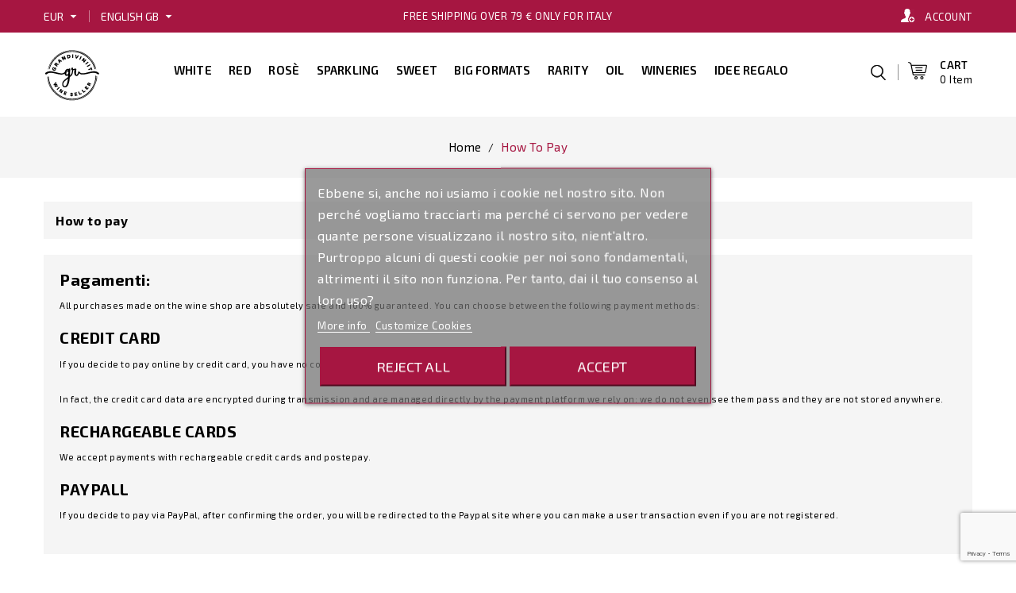

--- FILE ---
content_type: text/html; charset=utf-8
request_url: https://grandiviniit.com/gb/content/5-how-to-pay
body_size: 11999
content:
<!doctype html>
<html lang="gb">

  <head>
    
      
  <meta charset="utf-8">


  <meta http-equiv="x-ua-compatible" content="ie=edge">



  <title>How to pay</title>
  <meta name="description" content="We offer different payment method">
  <meta name="keywords" content="pagamento sicuro, ssl, visa, mastercard, paypal">
  <link href="//fonts.googleapis.com/css?family=Exo+2:100,200,300,300i,400,500,600,700,800,900" rel="stylesheet">  
   <meta name="author" content="ViksTech di Vittorio Domenico Padiglia" />
      <meta name="robots" content="noindex">
      
                  <link rel="alternate" href="https://grandiviniit.com/it/content/5-come-pagare" hreflang="it">
                  <link rel="alternate" href="https://grandiviniit.com/gb/content/5-how-to-pay" hreflang="en-gb">
        



  <meta name="viewport" content="width=device-width, initial-scale=1">



  <link rel="icon" type="image/vnd.microsoft.icon" href="https://grandiviniit.com/img/favicon.ico?1649925839">
  <link rel="shortcut icon" type="image/x-icon" href="https://grandiviniit.com/img/favicon.ico?1649925839">



    <link rel="stylesheet" href="https://grandiviniit.com/themes/witcher/assets/css/theme.css" type="text/css" media="all">
  <link rel="stylesheet" href="https://grandiviniit.com/modules/blockreassurance/views/dist/front.css" type="text/css" media="all">
  <link rel="stylesheet" href="https://grandiviniit.com/modules/ps_socialfollow/views/css/ps_socialfollow.css" type="text/css" media="all">
  <link rel="stylesheet" href="https://grandiviniit.com/themes/witcher/modules/ps_searchbar/ps_searchbar.css" type="text/css" media="all">
  <link rel="stylesheet" href="https://grandiviniit.com/modules/paypal/views/css/paypal_fo.css" type="text/css" media="all">
  <link rel="stylesheet" href="https://grandiviniit.com/themes/witcher/modules/productcomments/views/css/productcomments.css" type="text/css" media="all">
  <link rel="stylesheet" href="https://grandiviniit.com/modules/einvoice/views/css/jquery-confirm.min.css" type="text/css" media="all">
  <link rel="stylesheet" href="https://grandiviniit.com/modules/einvoice/views/css/einvoice.css" type="text/css" media="all">
  <link rel="stylesheet" href="https://grandiviniit.com/modules/lgcookieslaw/views/css/front.css" type="text/css" media="all">
  <link rel="stylesheet" href="https://grandiviniit.com/modules/lgcookieslaw/views/css/lgcookieslaw.css" type="text/css" media="all">
  <link rel="stylesheet" href="https://grandiviniit.com/js/jquery/ui/themes/base/minified/jquery-ui.min.css" type="text/css" media="all">
  <link rel="stylesheet" href="https://grandiviniit.com/js/jquery/ui/themes/base/minified/jquery.ui.theme.min.css" type="text/css" media="all">
  <link rel="stylesheet" href="https://grandiviniit.com/themes/witcher/modules/blockwishlist/public/wishlist.css" type="text/css" media="all">
  <link rel="stylesheet" href="https://grandiviniit.com/js/jquery/plugins/fancybox/jquery.fancybox.css" type="text/css" media="all">
  <link rel="stylesheet" href="https://grandiviniit.com/modules/ps_imageslider/css/homeslider.css" type="text/css" media="all">
  <link rel="stylesheet" href="https://grandiviniit.com/modules/df_mainslider/views/css/mainslider.css" type="text/css" media="all">
  <link rel="stylesheet" href="https://grandiviniit.com/themes/witcher/assets/css/responsive.css" type="text/css" media="all">
  <link rel="stylesheet" href="https://grandiviniit.com/themes/witcher/assets/css/slick.css" type="text/css" media="all">
  <link rel="stylesheet" href="https://grandiviniit.com/themes/witcher/assets/css/global.css" type="text/css" media="all">
  <link rel="stylesheet" href="https://grandiviniit.com/themes/witcher/assets/css/inview.css" type="text/css" media="all">
  <link rel="stylesheet" href="https://grandiviniit.com/themes/witcher/assets/css/custom.css" type="text/css" media="all">




  

  <script>
        var blockwishlistController = "https:\/\/grandiviniit.com\/gb\/module\/blockwishlist\/action";
        var ei_customer_type = 0;
        var ei_module_dir = "\/modules\/";
        var ei_pdf = "Courtesy Invoice";
        var ei_pec_required = 0;
        var ei_sdi_required = 0;
        var ei_select_invoice_type = "Select invoice type";
        var ei_xml = "Electronic Invoice";
        var eitoken = "0a1b2de4d90ac9dcc921c8cfded85eb7";
        var id_shop = 1;
        var lgcookieslaw_block = false;
        var lgcookieslaw_cookie_name = "__lglaw";
        var lgcookieslaw_position = "3";
        var lgcookieslaw_reload = false;
        var lgcookieslaw_session_time = "31536000";
        var prestashop = {"cart":{"products":[],"totals":{"total":{"type":"total","label":"Total","amount":0,"value":"\u20ac0.00"},"total_including_tax":{"type":"total","label":"Total (tax incl.)","amount":0,"value":"\u20ac0.00"},"total_excluding_tax":{"type":"total","label":"Total (VAT excl.)","amount":0,"value":"\u20ac0.00"}},"subtotals":{"products":{"type":"products","label":"Subtotal","amount":0,"value":"\u20ac0.00"},"discounts":null,"shipping":{"type":"shipping","label":"Shipping","amount":0,"value":""},"tax":null},"products_count":0,"summary_string":"0 items","vouchers":{"allowed":1,"added":[]},"discounts":[],"minimalPurchase":0,"minimalPurchaseRequired":""},"currency":{"id":1,"name":"Euro","iso_code":"EUR","iso_code_num":"978","sign":"\u20ac"},"customer":{"lastname":null,"firstname":null,"email":null,"birthday":null,"newsletter":null,"newsletter_date_add":null,"optin":null,"website":null,"company":null,"siret":null,"ape":null,"is_logged":false,"gender":{"type":null,"name":null},"addresses":[]},"language":{"name":"English GB (English)","iso_code":"gb","locale":"en-GB","language_code":"en-gb","is_rtl":"0","date_format_lite":"Y-m-d","date_format_full":"Y-m-d H:i:s","id":2},"page":{"title":"","canonical":null,"meta":{"title":"How to pay","description":"We offer different payment method","keywords":"pagamento sicuro, ssl, visa, mastercard, paypal","robots":"noindex"},"page_name":"cms","body_classes":{"lang-gb":true,"lang-rtl":false,"country-IT":true,"currency-EUR":true,"layout-full-width":true,"page-cms":true,"tax-display-enabled":true,"cms-id-5":true},"admin_notifications":[]},"shop":{"name":"Grandi Vini IT","logo":"https:\/\/grandiviniit.com\/img\/logo-1647629913.jpg","stores_icon":"https:\/\/grandiviniit.com\/img\/logo_stores.png","favicon":"https:\/\/grandiviniit.com\/img\/favicon.ico"},"urls":{"base_url":"https:\/\/grandiviniit.com\/","current_url":"https:\/\/grandiviniit.com\/gb\/content\/5-how-to-pay","shop_domain_url":"https:\/\/grandiviniit.com","img_ps_url":"https:\/\/grandiviniit.com\/img\/","img_cat_url":"https:\/\/grandiviniit.com\/img\/c\/","img_lang_url":"https:\/\/grandiviniit.com\/img\/l\/","img_prod_url":"https:\/\/grandiviniit.com\/img\/p\/","img_manu_url":"https:\/\/grandiviniit.com\/img\/m\/","img_sup_url":"https:\/\/grandiviniit.com\/img\/su\/","img_ship_url":"https:\/\/grandiviniit.com\/img\/s\/","img_store_url":"https:\/\/grandiviniit.com\/img\/st\/","img_col_url":"https:\/\/grandiviniit.com\/img\/co\/","img_url":"https:\/\/grandiviniit.com\/themes\/witcher\/assets\/img\/","css_url":"https:\/\/grandiviniit.com\/themes\/witcher\/assets\/css\/","js_url":"https:\/\/grandiviniit.com\/themes\/witcher\/assets\/js\/","pic_url":"https:\/\/grandiviniit.com\/upload\/","pages":{"address":"https:\/\/grandiviniit.com\/gb\/address","addresses":"https:\/\/grandiviniit.com\/gb\/addresses","authentication":"https:\/\/grandiviniit.com\/gb\/login","cart":"https:\/\/grandiviniit.com\/gb\/cart","category":"https:\/\/grandiviniit.com\/gb\/index.php?controller=category","cms":"https:\/\/grandiviniit.com\/gb\/index.php?controller=cms","contact":"https:\/\/grandiviniit.com\/gb\/contact-us","discount":"https:\/\/grandiviniit.com\/gb\/discount","guest_tracking":"https:\/\/grandiviniit.com\/gb\/guest-tracking","history":"https:\/\/grandiviniit.com\/gb\/order-history","identity":"https:\/\/grandiviniit.com\/gb\/identity","index":"https:\/\/grandiviniit.com\/gb\/","my_account":"https:\/\/grandiviniit.com\/gb\/my-account","order_confirmation":"https:\/\/grandiviniit.com\/gb\/order-confirmation","order_detail":"https:\/\/grandiviniit.com\/gb\/index.php?controller=order-detail","order_follow":"https:\/\/grandiviniit.com\/gb\/order-follow","order":"https:\/\/grandiviniit.com\/gb\/order","order_return":"https:\/\/grandiviniit.com\/gb\/index.php?controller=order-return","order_slip":"https:\/\/grandiviniit.com\/gb\/credit-slip","pagenotfound":"https:\/\/grandiviniit.com\/gb\/page-not-found","password":"https:\/\/grandiviniit.com\/gb\/password-recovery","pdf_invoice":"https:\/\/grandiviniit.com\/gb\/index.php?controller=pdf-invoice","pdf_order_return":"https:\/\/grandiviniit.com\/gb\/index.php?controller=pdf-order-return","pdf_order_slip":"https:\/\/grandiviniit.com\/gb\/index.php?controller=pdf-order-slip","prices_drop":"https:\/\/grandiviniit.com\/gb\/prices-drop","product":"https:\/\/grandiviniit.com\/gb\/index.php?controller=product","search":"https:\/\/grandiviniit.com\/gb\/search","sitemap":"https:\/\/grandiviniit.com\/gb\/Sitemap","stores":"https:\/\/grandiviniit.com\/gb\/stores","supplier":"https:\/\/grandiviniit.com\/gb\/supplier","register":"https:\/\/grandiviniit.com\/gb\/login?create_account=1","order_login":"https:\/\/grandiviniit.com\/gb\/order?login=1"},"alternative_langs":{"it":"https:\/\/grandiviniit.com\/it\/content\/5-come-pagare","en-gb":"https:\/\/grandiviniit.com\/gb\/content\/5-how-to-pay"},"theme_assets":"\/themes\/witcher\/assets\/","actions":{"logout":"https:\/\/grandiviniit.com\/gb\/?mylogout="},"no_picture_image":{"bySize":{"small_default":{"url":"https:\/\/grandiviniit.com\/img\/p\/gb-default-small_default.jpg","width":98,"height":98},"cart_default":{"url":"https:\/\/grandiviniit.com\/img\/p\/gb-default-cart_default.jpg","width":125,"height":125},"home_default":{"url":"https:\/\/grandiviniit.com\/img\/p\/gb-default-home_default.jpg","width":270,"height":270},"medium_default":{"url":"https:\/\/grandiviniit.com\/img\/p\/gb-default-medium_default.jpg","width":452,"height":452},"large_default":{"url":"https:\/\/grandiviniit.com\/img\/p\/gb-default-large_default.jpg","width":1000,"height":1000}},"small":{"url":"https:\/\/grandiviniit.com\/img\/p\/gb-default-small_default.jpg","width":98,"height":98},"medium":{"url":"https:\/\/grandiviniit.com\/img\/p\/gb-default-home_default.jpg","width":270,"height":270},"large":{"url":"https:\/\/grandiviniit.com\/img\/p\/gb-default-large_default.jpg","width":1000,"height":1000},"legend":""}},"configuration":{"display_taxes_label":true,"display_prices_tax_incl":true,"is_catalog":false,"show_prices":true,"opt_in":{"partner":true},"quantity_discount":{"type":"discount","label":"Unit discount"},"voucher_enabled":1,"return_enabled":0},"field_required":[],"breadcrumb":{"links":[{"title":"Home","url":"https:\/\/grandiviniit.com\/gb\/"},{"title":"How to pay","url":"https:\/\/grandiviniit.com\/gb\/content\/5-how-to-pay"}],"count":2},"link":{"protocol_link":"https:\/\/","protocol_content":"https:\/\/"},"time":1767819742,"static_token":"21c0851a656a0f0b096cd34d3860a0e4","token":"eb157d136e667a15da37ef82e16d7f17","debug":false};
        var prestashopFacebookAjaxController = "https:\/\/grandiviniit.com\/gb\/module\/ps_facebook\/Ajax";
        var productsAlreadyTagged = [];
        var psemailsubscription_subscription = "https:\/\/grandiviniit.com\/gb\/module\/ps_emailsubscription\/subscription";
        var psr_icon_color = "#F19D76";
        var removeFromWishlistUrl = "https:\/\/grandiviniit.com\/gb\/module\/blockwishlist\/action?action=deleteProductFromWishlist";
        var wishlistAddProductToCartUrl = "https:\/\/grandiviniit.com\/gb\/module\/blockwishlist\/action?action=addProductToCart";
        var wishlistUrl = "https:\/\/grandiviniit.com\/gb\/module\/blockwishlist\/view";
      </script>



  <meta name="google-site-verification" content="Gye9N7wpG4RieduDD6LvkTOt7Qjvfy_8Z8kBc3p3p1s" />




<script async src="https://www.googletagmanager.com/gtag/js?id=G-FWD4VKG9H2"></script>
<script>
  window.dataLayer = window.dataLayer || []; function gtag(){ dataLayer.push(arguments); }
  gtag('js', new Date());
  gtag('config', 'G-FWD4VKG9H2');
</script>



    
  </head>

  <body id="cms" class="lang-gb country-it currency-eur layout-full-width page-cms tax-display-enabled cms-id-5">

    
      
    

    <main>
      
              

      <header id="header">
        
          
  <div class="header-banner">
    
  </div>



  <nav class="header-nav">
    <div class="container">
      <div class="row">
        <div class="hidden-sm-down">
          
          <div class="col-md-6 col-xs-12 left-nav">
            <div id="_desktop_currency_selector">
  <div class="currency-selector dropdown js-dropdown">
    <span id="currency-selector-label" class="hidden-md-up">Currency : </span>
    <button data-target="#" data-toggle="dropdown" class="hidden-sm-down btn-unstyle" aria-haspopup="true" aria-expanded="false" aria-label="Currency dropdown">
      <span class="expand-more _gray-darker">EUR</span>
      <i class="material-icons">arrow_drop_down</i>
    </button>
    <ul class="dropdown-menu hidden-sm-down" aria-labelledby="currency-selector-label">
              <li  class="current" >
          <a title="Euro" rel="nofollow" href="https://grandiviniit.com/gb/content/5-how-to-pay?SubmitCurrency=1&amp;id_currency=1" class="dropdown-item">EUR €</a>
        </li>
              <li >
          <a title="British Pound" rel="nofollow" href="https://grandiviniit.com/gb/content/5-how-to-pay?SubmitCurrency=1&amp;id_currency=2" class="dropdown-item">GBP £</a>
        </li>
          </ul>
    <select class="link hidden-md-up" aria-labelledby="currency-selector-label">
              <option value="https://grandiviniit.com/gb/content/5-how-to-pay?SubmitCurrency=1&amp;id_currency=1" selected="selected">EUR €</option>
              <option value="https://grandiviniit.com/gb/content/5-how-to-pay?SubmitCurrency=1&amp;id_currency=2">GBP £</option>
          </select>
  </div>
</div>
<div id="_desktop_language_selector">
  <div class="language-selector-wrapper">
    <span id="language-selector-label" class="hidden-md-up">Language : </span>
    <div class="language-selector dropdown js-dropdown">
      <button data-toggle="dropdown" class="hidden-sm-down btn-unstyle" aria-haspopup="true" aria-expanded="false" aria-label="Language dropdown">
        <span class="expand-more">English GB</span>
        <i class="material-icons">arrow_drop_down</i>
      </button>
      <ul class="dropdown-menu hidden-sm-down" aria-labelledby="language-selector-label">
                  <li >
            <a href="https://grandiviniit.com/it/content/5-come-pagare" class="dropdown-item">Italiano</a>
          </li>
                  <li  class="current" >
            <a href="https://grandiviniit.com/gb/content/5-how-to-pay" class="dropdown-item">English GB</a>
          </li>
              </ul>
      <select class="link hidden-md-up" aria-labelledby="language-selector-label">
                  <option value="https://grandiviniit.com/it/content/5-come-pagare">Italiano</option>
                  <option value="https://grandiviniit.com/gb/content/5-how-to-pay" selected="selected">English GB</option>
              </select>
    </div>
  </div>
</div>

          </div>
          <div class="center-nav">
            <div id="custom-callus" class="customcallus mt-3">
	<div class="container">	
		<div class="row">	
  			<div class="callus">
<div class="call-contact"><span class="call-text">Free shipping over 79 € Only for Italy</span></div>
</div>
		</div>
	</div>
</div>

          </div>
          <div class="col-md-6 right-nav">
              <div id="_desktop_user_info" class="dropdown js-dropdown">
  <div class="account-button" data-toggle="dropdown">
    <!-- <i class="material-icons expand-more">&#xE7FF;</i> -->
    Account
  </div>
  <div class="account-detail">
    <div class="account-title">
      <span>Account</span>
    </div>
     <div class="account-option">
      <span>Get all option</span>
    </div>
  </div>
  <div class="user-info dropdown-menu">
    
          <a class="create-account" href="https://grandiviniit.com/gb/login?create_account=1" data-link-action="display-register-form">
        Create account
        
      </a>
      <a
        class="login"
        href="https://grandiviniit.com/gb/my-account"
        title="Log in to your customer account"
        rel="nofollow"
      >
        <!-- <i class="material-icons">&#xE7FF;</i> -->
        <span class="">Sign in</span>
      </a>
    
  </div>
</div>
          </div>
        </div>
        <div class="hidden-md-up text-sm-center mobile">
          <div class="float-xs-left" id="menu-icon">
             <i class="material-icons">view_headline</i>
          </div>
          <div class="dropdown js-dropdown float-xs-right" id="_mobile_cart"></div>
          <div class="dropdown js-dropdown float-xs-right" id="_mobile_user_info"></div>
          <div class="top-logo" id="_mobile_logo"></div>
          <div class="clearfix"></div>
        </div>  
      </div>
    </div>    
  </nav>



  <div class="header-top">
     <div class="container">
      <div class="row">
        <div class="header-left">
        <div  id="_desktop_logo" class="_header_logo col-md-2 hidden-sm-down">
                            <a href="https://grandiviniit.com/">
                  <img class="logo img-responsive" src="https://grandiviniit.com/img/logo-1647629913.jpg" alt="Grandi Vini IT">
                </a>
                    </div>
      </div>
      <div class="header-right">
        <div id="_desktop_cart" class="dropdown js-dropdown">
   <div class="blockcart cart-preview inactive" data-refresh-url="//grandiviniit.com/gb/module/ps_shoppingcart/ajax">
     <div class="header" data-toggle="dropdown">
      <div class="shopping_cart_main">
        
        
        <i class="material-icons shopping-cart"></i>
        
      </div> 
        <div class="shopping_cart_data">
         
          <span class="hidden-sm-down shopping-cart-title">Cart </span>
         <!-- <span class="value">€0.00</span>-->
                    <span class="cart-products-count">0 item</span>
                     <!--<span class="total-price">€0.00</span>-->
        </div>


    </div>
            <div class="cart-drop-contents dropdown-menu card-block">
         <span class="no-item">There is no item in your cart</span>
      </div>
      </div>
</div><!-- Block search module TOP -->
<div id="search_widget" class="search-widget" data-search-controller-url="//grandiviniit.com/gb/search">
<span class="search-toggle-btn" data-search-controller-url="//grandiviniit.com/gb/search" data-target=".search-toggle" data-toggle="collapse" ></span>	
<div class="search-toggle collapse ">
<form method="get" action="//grandiviniit.com/gb/search">
<input type="hidden" name="controller" value="search">
<input type="text" name="s" value="" placeholder="Search our products" aria-label="Search">
<button type="submit">
<i class="material-icons search">&#xE8B6;</i>
      <span class="hidden-xl-down">Search</span>
</button>
</form>
</div>
</div>
<!-- /Block search module TOP -->


    <div class="menu js-top-menu position-static hidden-sm-down" id="_desktop_top_menu">
        
          <ul class="top-menu" id="top-menu" data-depth="0">
                    <li class="category" id="category-3">
                          <a
                class="dropdown-item"
                href="https://grandiviniit.com/gb/3-white" data-depth="0"
                              >
                                White
              </a>
                          </li>
                    <li class="category" id="category-4">
                          <a
                class="dropdown-item"
                href="https://grandiviniit.com/gb/4-red" data-depth="0"
                              >
                                Red
              </a>
                          </li>
                    <li class="category" id="category-5">
                          <a
                class="dropdown-item"
                href="https://grandiviniit.com/gb/5-rose" data-depth="0"
                              >
                                Rosè
              </a>
                          </li>
                    <li class="category" id="category-6">
                          <a
                class="dropdown-item"
                href="https://grandiviniit.com/gb/6-sparkling" data-depth="0"
                              >
                                Sparkling
              </a>
                          </li>
                    <li class="category" id="category-7">
                          <a
                class="dropdown-item"
                href="https://grandiviniit.com/gb/7-sweet" data-depth="0"
                              >
                                Sweet
              </a>
                          </li>
                    <li class="category" id="category-8">
                          <a
                class="dropdown-item"
                href="https://grandiviniit.com/gb/8-big-formats" data-depth="0"
                              >
                                Big Formats
              </a>
                          </li>
                    <li class="category" id="category-9">
                          <a
                class="dropdown-item"
                href="https://grandiviniit.com/gb/9-rarity" data-depth="0"
                              >
                                Rarity
              </a>
                          </li>
                    <li class="category" id="category-10">
                          <a
                class="dropdown-item"
                href="https://grandiviniit.com/gb/10-oil" data-depth="0"
                              >
                                Oil
              </a>
                          </li>
                    <li class="link" id="lnk-wineries">
                          <a
                class="dropdown-item"
                href="https://grandiviniit.com/gb/wineries" data-depth="0"
                              >
                                Wineries
              </a>
                          </li>
                    <li class="category" id="category-13">
                          <a
                class="dropdown-item"
                href="https://grandiviniit.com/gb/13-idee-regalo" data-depth="0"
                              >
                                IDEE REGALO
              </a>
                          </li>
        			<li class="topbar-box"></li>
      </ul>
      

    
        <div class="clearfix"></div>
    </div>

      </div>
          <div class="clearfix"></div>
      
   <div class="header-nav-fullwidth">
	 <div class="container">
       <div class="row">
	   		
	   </div>
	 </div>
  </div>
  
  </div>
</div>
</div>
	 <div class="container">
       <div class="row">
		  <div id="mobile_top_menu_wrapper" class="row hidden-md-up" style="display:none;">
			<div class="js-top-menu mobile" id="_mobile_top_menu"></div>
			<div class="js-top-menu-bottom">
			  <div id="_mobile_currency_selector"></div>
			  <div id="_mobile_language_selector"></div>
			  <div id="_mobile_contact_link"></div>
			</div>
		  </div>
		 </div>
    </div>
  

        
      </header>

      <div class="loader visible"></div>
      
      
        
<aside id="notifications">
  <div class="container">
    
    
    
      </div>
</aside>
      

      <section id="wrapper">
        
        

                <div class="breadcrumb-block">
           
                <nav data-depth="2" class="breadcrumb hidden-sm-down">
  <ol itemscope itemtype="http://schema.org/BreadcrumbList">
    
              
          <li itemprop="itemListElement" itemscope itemtype="http://schema.org/ListItem">
            <a itemprop="item" href="https://grandiviniit.com/gb/">
              <span itemprop="name">Home</span>
            </a>
            <meta itemprop="position" content="1">
          </li>
        
              
          <li itemprop="itemListElement" itemscope itemtype="http://schema.org/ListItem">
            <a itemprop="item" href="https://grandiviniit.com/gb/content/5-how-to-pay">
              <span itemprop="name">How to pay</span>
            </a>
            <meta itemprop="position" content="2">
          </li>
        
          
  </ol>
</nav>
          
        </div>
                
				  		<div class="container">	
          <div class="row">
			          
        <div class="topcolumn">
                      </div>
        
        <div class="topcolumn2">
                  </div>
        
          

          
  <div id="content-wrapper">
  	<div class="main-test">
    
    

  <section id="main">

    
      
        <header class="page-header">
          <h1>
  How to pay
</h1>
        </header>
      
    

    
  <section id="content" class="page-content page-cms page-cms-5">

    
      <h1>Pagamenti:</h1>
<p style="font-size:11px;font-weight:400;">All purchases made on the wine shop are absolutely safe and 100% guaranteed. You can choose between the following payment methods:</p>
<h2></h2>
<h2>CREDIT CARD</h2>
<p><span style="font-size:11px;font-weight:400;">If you decide to pay online by credit card, you have no commissions and risk absolutely nothing.</span></p>
<p><span style="font-size:11px;font-weight:400;">In fact, the credit card data are encrypted during transmission and are managed directly by the payment platform we rely on: we do not even see them pass and they are not stored anywhere.</span></p>
<h2></h2>
<h2>RECHARGEABLE CARDS</h2>
<p style="font-size:11px;font-weight:400;">We accept payments with rechargeable credit cards and postepay.</p>
<h2></h2>
<h2>PAYPALL</h2>
<p style="font-size:11px;font-weight:400;">If you decide to pay via PayPal, after confirming the order, you will be redirected to the Paypal site where you can make a user transaction even if you are not registered.</p>
    

    
      
    

    
      
    

  </section>


    
      <footer class="page-footer">
        
          <!-- Footer content -->
        
      </footer>
    

  </section>


    
</div>
  </div>


          
		    
    </div>
		  </div>
		        
      </section>

      <footer id="footer">
	  	
				
				   <div class="before-footer">

    
      
    
  
</div>
<div class="footer-container">
  <div class="container">
    <div class="row">
      
        <div class="block-contact col-md-3 links wrapper hb-animate-element bottom-to-top">
    <div class="hidden-sm-down">
        <p class="h4 text-uppercase block-contact-title">contact us</p>
    </div>
    <div class="title clearfix hidden-md-up" data-target="#footer_contactinfo" data-toggle="collapse">
        <span class="h3">contact us</span>
        <span class="float-xs-right">
            <span class="navbar-toggler collapse-icons">
                <i class="material-icons add">keyboard_arrow_down</i>
                <i class="material-icons remove">keyboard_arrow_up</i>
            </span>
        </span>
    </div>
    <div id="footer_contactinfo" class="collapse"> 
        <div class="location contactinfo">
            <span class="icon"></span>
            <div class="description">
                Grandi Vini IT<br />37030 MONTECCHIA DI CROSARA<br />Verona<br />Italy<br/>
                P.I.: 04784290233
REA: VR - 446760
            </div>
        </div>
                    <div class="callus contactinfo">
                <span class="icon"></span>
                <div class="description">
                                            33131011091
                                                 <span>3313101109</span>
                    
                                   
            </div>
        </div>         <div class="email contactinfo">
            <span class="icon"></span>
            <div class="description">
                                                         <a href="mailto:info@grandiviniit.com" class="dropdown">info@grandiviniit.com</a>
                            </div>
        </div> 
    </div>

</div>
<div class="col-md-6 links">
  <div class="row">
      <div class="col-md-6 wrapper hb-animate-element bottom-to-top">
      <p class="h3 hidden-sm-down">Products</p>
            <div class="title clearfix hidden-md-up" data-target="#footer_sub_menu_70357" data-toggle="collapse">
        <span class="h3">Products</span>
        <span class="float-xs-right">
          <span class="navbar-toggler collapse-icons">
			<i class="material-icons add">keyboard_arrow_down</i>
             <i class="material-icons remove">keyboard_arrow_up</i>
          </span>
        </span>
      </div>
      <ul id="footer_sub_menu_70357" class="collapse">
                  <li>
            <a
                id="link-product-page-prices-drop-1"
                class="cms-page-link"
                href="https://grandiviniit.com/gb/prices-drop"
                title="Our special products"
                            >
              Prices drop
            </a>
          </li>
                  <li>
            <a
                id="link-product-page-new-products-1"
                class="cms-page-link"
                href="https://grandiviniit.com/gb/new-products"
                title="Our new products"
                            >
              New products
            </a>
          </li>
                  <li>
            <a
                id="link-product-page-best-sales-1"
                class="cms-page-link"
                href="https://grandiviniit.com/gb/best-sales"
                title="Our best sales"
                            >
              Best sales
            </a>
          </li>
                  <li>
            <a
                id="link-category-3-1"
                class="category-link"
                href="https://grandiviniit.com/gb/3-white"
                title=""
                            >
              White
            </a>
          </li>
                  <li>
            <a
                id="link-category-6-1"
                class="category-link"
                href="https://grandiviniit.com/gb/6-sparkling"
                title=""
                            >
              Sparkling
            </a>
          </li>
                  <li>
            <a
                id="link-category-9-1"
                class="category-link"
                href="https://grandiviniit.com/gb/9-rarity"
                title=""
                            >
              Rarity
            </a>
          </li>
                  <li>
            <a
                id="link-category-5-1"
                class="category-link"
                href="https://grandiviniit.com/gb/5-rose"
                title=""
                            >
              Rosè
            </a>
          </li>
                  <li>
            <a
                id="link-category-4-1"
                class="category-link"
                href="https://grandiviniit.com/gb/4-red"
                title=""
                            >
              Red
            </a>
          </li>
              </ul>
    </div>
      <div class="col-md-6 wrapper hb-animate-element bottom-to-top">
      <p class="h3 hidden-sm-down">Our company</p>
            <div class="title clearfix hidden-md-up" data-target="#footer_sub_menu_53489" data-toggle="collapse">
        <span class="h3">Our company</span>
        <span class="float-xs-right">
          <span class="navbar-toggler collapse-icons">
			<i class="material-icons add">keyboard_arrow_down</i>
             <i class="material-icons remove">keyboard_arrow_up</i>
          </span>
        </span>
      </div>
      <ul id="footer_sub_menu_53489" class="collapse">
                  <li>
            <a
                id="link-cms-page-1-2"
                class="cms-page-link"
                href="https://grandiviniit.com/gb/content/1-shipping"
                title="Our terms and conditions of delivery"
                            >
              Shipping
            </a>
          </li>
                  <li>
            <a
                id="link-cms-page-3-2"
                class="cms-page-link"
                href="https://grandiviniit.com/gb/content/3-terms-and-conditions"
                title="Our terms and conditions of use"
                            >
              Terms and conditions
            </a>
          </li>
                  <li>
            <a
                id="link-cms-page-4-2"
                class="cms-page-link"
                href="https://grandiviniit.com/gb/content/4-about-us"
                title="Discover Grandi Vini IT"
                            >
              About Us
            </a>
          </li>
                  <li>
            <a
                id="link-cms-page-5-2"
                class="cms-page-link"
                href="https://grandiviniit.com/gb/content/5-how-to-pay"
                title="We offer different payment method"
                            >
              How to pay
            </a>
          </li>
                  <li>
            <a
                id="link-cms-page-7-2"
                class="cms-page-link"
                href="https://grandiviniit.com/gb/content/7-cookie-policy"
                title=""
                            >
              Cookie Policy
            </a>
          </li>
                  <li>
            <a
                id="link-static-page-contact-2"
                class="cms-page-link"
                href="https://grandiviniit.com/gb/contact-us"
                title="Use our form to contact us"
                            >
              Contact us
            </a>
          </li>
                  <li>
            <a
                id="link-static-page-sitemap-2"
                class="cms-page-link"
                href="https://grandiviniit.com/gb/Sitemap"
                title="Lost ? Find what your are looking for"
                            >
              Sitemap
            </a>
          </li>
                  <li>
            <a
                id="link-static-page-my-account-2"
                class="cms-page-link"
                href="https://grandiviniit.com/gb/my-account"
                title=""
                            >
              My account
            </a>
          </li>
              </ul>
    </div>
    </div>
</div>
<div class="email_subscription block_newsletter col-lg-8 col-md-12 col-sm-12 hb-animate-element bottom-to-top hb-in-viewport" id="blockEmailSubscription_displayFooter">
    <div class="block-newsletter-left col-md-6">
        <span class="envelope-img"></span>
        <h4 id="block-newsletter-label">Newsletter</h4>
                    <div class="col-xs-12 block-newsletter-subdetail">
                <p >You may unsubscribe at any moment. For that purpose, please find our contact info in the legal notice.</p>
            </div>
                

    </div>
    <form action="https://grandiviniit.com/gb/content/5-how-to-pay#blockEmailSubscription_displayFooter" method="post" id="newsletter-form">
        <div class="block-newsletter-input">
            <input type="email" name="email" value="" placeholder="Your e-mail" required />

            <input type="hidden" value="displayFooter" name="blockHookName" />
            
            <input class="btn btn-primary" type="submit" value="Subscribe" name="submitNewsletter"/>
        </div>
        
    <div class="gdpr_consent gdpr_module_22">
        <span class="custom-checkbox">
            <label class="psgdpr_consent_message">
                <input id="psgdpr_consent_checkbox_22" name="psgdpr_consent_checkbox" type="checkbox" value="1" class="psgdpr_consent_checkboxes_22">
                <span><i class="material-icons rtl-no-flip checkbox-checked psgdpr_consent_icon"></i></span>
                <span><span style="color:#ffffff;">By submitting the following form you accept our <a href="https://grandiviniit.com/gb/content/3-terms-and-conditions" style="color:#ffffff;">terms of use and privacy clauses</a></span></span>            </label>
        </span>
    </div>


    <script type="text/javascript">
        var psgdpr_front_controller = "https://grandiviniit.com/gb/module/psgdpr/FrontAjaxGdpr";
        psgdpr_front_controller = psgdpr_front_controller.replace(/\amp;/g, '');
        var psgdpr_id_customer = "0";
        var psgdpr_customer_token = "da39a3ee5e6b4b0d3255bfef95601890afd80709";
        var psgdpr_id_guest = "0";
        var psgdpr_guest_token = "f11bdc010f052a875a66d00c54e82d33bfc42591";

        function setGDPRAlreadySet() {
            document.cookie = "gdprSet=true; path=/; max-age=600";
        }
        function checkGDPRAlreadySet() {
            const cookies = document.cookie.split('; ');
            const cookie = cookies.find(row => row.startsWith('gdprSet='));

            // Se il cookie è presente e ha valore "true"
            return cookie && cookie.split('=')[1] === "true";
        }


        document.addEventListener('DOMContentLoaded', function () {
            console.log('start');

            let psgdpr_id_module = "22";
            let parentForm = $('.gdpr_module_' + psgdpr_id_module).closest('form');

            if (checkGDPRAlreadySet()) {
                console.log('si');
                console.log(psgdpr_id_module);


                const checkbox = document.querySelector('input[name="psgdpr"]');
                checkbox.checked = true;


            }

            let toggleFormActive = function () {
                let parentForm = $('.gdpr_module_' + psgdpr_id_module).closest('form');
                let checkbox = $('#psgdpr_consent_checkbox_' + psgdpr_id_module);
                let element = $('.gdpr_module_' + psgdpr_id_module);
                let iLoopLimit = 0;

                // by default forms submit will be disabled, only will enable if agreement checkbox is checked
                if (element.prop('checked') != true) {
                    element.closest('form').find('[type="submit"]').attr('disabled', 'disabled');
                }
                $(document).on("change", '.psgdpr_consent_checkboxes_' + psgdpr_id_module, function () {
                    if ($(this).prop('checked') == true) {
                        $(this).closest('form').find('[type="submit"]').removeAttr('disabled');
                    } else {
                        $(this).closest('form').find('[type="submit"]').attr('disabled', 'disabled');
                    }

                });
            }

            // Triggered on page loading
            toggleFormActive();

            $(document).on('submit', parentForm, function (event) {
                $.ajax({
                    type: 'POST',
                    url: psgdpr_front_controller,
                    data: {
                        ajax: true,
                        action: 'AddLog',
                        id_customer: psgdpr_id_customer,
                        customer_token: psgdpr_customer_token,
                        id_guest: psgdpr_id_guest,
                        guest_token: psgdpr_guest_token,
                        id_module: psgdpr_id_module,
                    },
                    error: function (err) {
                        console.log(err);
                    },
                    success: function () {
                        setGDPRAlreadySet();
                    }
                });
            });



        });
    </script>


        <input type="hidden" name="action" value="0" />
    </form>
    </div>

<!-- Subscribe Popup 1 -->
<div class="modal" tabindex="-1" role="dialog" id="subscribeme">
    <div class="modal-dialog" role="document">
        <div class="modal-content">
            <div class="modal-body">
                <section class="subscribe-me">
                    <a href="#close" onclick="return false" class="sb-close-btn close popup-cls b-close"><i class="fa-times fa"></i></a>      
                    <div class="modal-content subscribe-2 blk-clr">   
                        <div class="login-wrap text-center">
                            <h2><i class="fa fa-send-o" aria-hidden="true"></i>Join Our NewsletterPopup</h2>
                            <p>Sign up for our newsletter and get <span>25%</span> your next order. Pretty sweet, we know.</p>
                            <div class="login-form spctop-30"> 
                                <form class="subscribe" action="//grandiviniit.com/gb/" method="post">
                                    <div class="form-group" >
                                        <input class="inputNew form-control grey newsletter-input" id="dorNewsletter-input" type="text" name="email" size="18" value=""  placeholder="Your email address"/>
                                    </div>
                                    <div class="form-group">
                                        <button class="alt fancy-button" type="submit" name="submitNewsletter"> <span class="fa fa-envelope"></span> Subscribe </button>
                                        <input type="hidden" name="action" value="0" />
                                    </div>
                                    <div class="form-group checkAgainSubs"><input type="checkbox" name="notShowSubs"> <span>Don't show this popup again</span></div>
                                </form>
                            </div>
                        </div> 
                    </div>
                </section>
            </div>

        </div>
    </div>
</div>


<!-- / Subscribe Popup 1 --> 

  <div class="block-social col-lg-4 col-md-12 col-sm-12 hb-animate-element bottom-to-top">
    <ul>
              <li class="facebook"><a href="https://www.facebook.com/grandiviniit" target="_blank">Facebook</a></li>
              <li class="instagram"><a href="https://www.instagram.com/grandiviniit/?hl=it" target="_blank">Instagram</a></li>
          </ul>
  </div>

<div id="lgcookieslaw_banner" class="lgcookieslaw-banner lgcookieslaw-message-floating lgcookieslaw-reject-all-button-enabled">
    <div class="container">
        <div class="lgcookieslaw-message">
            <p>Ebbene si, anche noi usiamo i cookie nel nostro sito. Non perché vogliamo tracciarti ma perché ci servono per vedere quante persone visualizzano il nostro sito, nient'altro. Purtroppo alcuni di questi cookie per noi sono fondamentali, altrimenti il sito non funziona. Per tanto, dai il tuo consenso al loro uso?</p> 
            <div class="lgcookieslaw-link-container">
                <a id="lgcookieslaw_info" class="lgcookieslaw-info lgcookieslaw-link-button"  target="_blank"  href="https://grandiviniit.com/gb/content/7-cookie-policy" >
                    More info
                </a>

                <a id="lgcookieslaw_customize_cookies" class="lgcookieslaw-customize-cookies lgcookieslaw-link-button" onclick="customizeCookies()">
                    Customize Cookies
                </a>
            </div>
        </div>
        <div class="lgcookieslaw-button-container">
                            <button id="lgcookieslaw_reject_all" class="lgcookieslaw-btn lgcookieslaw-reject-all lgcookieslaw-link-button" onclick="closeinfo(true, 0)">
                    Reject All
                </button>
            
            <button id="lgcookieslaw_accept" class="lgcookieslaw-btn lgcookieslaw-accept lggoogleanalytics-accept" onclick="closeinfo(true, 1)">Accept</button>
        </div>
    </div>
</div>

<div id="lgcookieslaw_modal" class="lgcookieslaw-modal">
    <div class="lgcookieslaw-modal-body">
        <h2>Cookies configuration</h2>

                                    <div class="lgcookieslaw-section">
                    <div class="lgcookieslaw-section-name">
                        Functional cookies <small>(technical)</small>                    </div>
                    <div class="lgcookieslaw-section-checkbox">
                        <label class="lgcookieslaw-switch">
                            <div class="lgcookieslaw-slider-option-left">No</div>
                            <input type="checkbox" id="lgcookieslaw_purpose_enabled_1" class="lgcookieslaw-purpose-enabled" data-id-lgcookieslaw-purpose="1" checked="checked" disabled="disabled">
                            <span class="lgcookieslaw-slider lgcookieslaw-slider-checked"></span>
                            <div class="lgcookieslaw-slider-option-right">Yes</div>
                        </label>
                    </div>
                    <div class="lgcookieslaw-section-description">
                        <div class="lgcookieslaw-section-description-button card-header collapsed" data-toggle="collapse" href="#multi_collapse_lgwhatsapp_purpose_1" role="button" aria-expanded="false" aria-controls="multi_collapse_lgwhatsapp_purpose_1">
                            <a class="card-title">Description</a>
                        </div>
                        <div class="lgcookieslaw-section-description-content collapse multi-collapse" id="multi_collapse_lgwhatsapp_purpose_1">
                            <p>Functional cookies are strictly necessary to provide the services of the shop, as well as for its proper functioning, so it is not possible to refuse their use. They allow the user to browse through our website and use the different options or services that exist on it.</p>                         </div>
                    </div>
                </div>
                            <div class="lgcookieslaw-section">
                    <div class="lgcookieslaw-section-name">
                        Advertising Cookies                    </div>
                    <div class="lgcookieslaw-section-checkbox">
                        <label class="lgcookieslaw-switch">
                            <div class="lgcookieslaw-slider-option-left">No</div>
                            <input type="checkbox" id="lgcookieslaw_purpose_enabled_2" class="lgcookieslaw-purpose-enabled" data-id-lgcookieslaw-purpose="2">
                            <span class="lgcookieslaw-slider"></span>
                            <div class="lgcookieslaw-slider-option-right">Yes</div>
                        </label>
                    </div>
                    <div class="lgcookieslaw-section-description">
                        <div class="lgcookieslaw-section-description-button card-header collapsed" data-toggle="collapse" href="#multi_collapse_lgwhatsapp_purpose_2" role="button" aria-expanded="false" aria-controls="multi_collapse_lgwhatsapp_purpose_2">
                            <a class="card-title">Description</a>
                        </div>
                        <div class="lgcookieslaw-section-description-content collapse multi-collapse" id="multi_collapse_lgwhatsapp_purpose_2">
                            <p>These are cookies that collect information about the advertisements shown to users of the website. They can be anonymous, if they only collect information about the advertising spaces shown without identifying the user, or personalised, if they collect personal information about the user of the shop by a third party, for the personalisation of these advertising spaces.</p>                         </div>
                    </div>
                </div>
                            <div class="lgcookieslaw-section">
                    <div class="lgcookieslaw-section-name">
                        Analytics cookies                    </div>
                    <div class="lgcookieslaw-section-checkbox">
                        <label class="lgcookieslaw-switch">
                            <div class="lgcookieslaw-slider-option-left">No</div>
                            <input type="checkbox" id="lgcookieslaw_purpose_enabled_3" class="lgcookieslaw-purpose-enabled lgcookieslaw-analytics-purpose" data-id-lgcookieslaw-purpose="3">
                            <span class="lgcookieslaw-slider"></span>
                            <div class="lgcookieslaw-slider-option-right">Yes</div>
                        </label>
                    </div>
                    <div class="lgcookieslaw-section-description">
                        <div class="lgcookieslaw-section-description-button card-header collapsed" data-toggle="collapse" href="#multi_collapse_lgwhatsapp_purpose_3" role="button" aria-expanded="false" aria-controls="multi_collapse_lgwhatsapp_purpose_3">
                            <a class="card-title">Description</a>
                        </div>
                        <div class="lgcookieslaw-section-description-content collapse multi-collapse" id="multi_collapse_lgwhatsapp_purpose_3">
                            <p>Collect information about the user's browsing experience in the shop, usually anonymously, although sometimes they also allow the user to be uniquely and unequivocally identified in order to obtain reports on the user's interests in the products or services offered by the shop.</p>                         </div>
                    </div>
                </div>
                            <div class="lgcookieslaw-section">
                    <div class="lgcookieslaw-section-name">
                        Performance cookies                    </div>
                    <div class="lgcookieslaw-section-checkbox">
                        <label class="lgcookieslaw-switch">
                            <div class="lgcookieslaw-slider-option-left">No</div>
                            <input type="checkbox" id="lgcookieslaw_purpose_enabled_4" class="lgcookieslaw-purpose-enabled" data-id-lgcookieslaw-purpose="4">
                            <span class="lgcookieslaw-slider"></span>
                            <div class="lgcookieslaw-slider-option-right">Yes</div>
                        </label>
                    </div>
                    <div class="lgcookieslaw-section-description">
                        <div class="lgcookieslaw-section-description-button card-header collapsed" data-toggle="collapse" href="#multi_collapse_lgwhatsapp_purpose_4" role="button" aria-expanded="false" aria-controls="multi_collapse_lgwhatsapp_purpose_4">
                            <a class="card-title">Description</a>
                        </div>
                        <div class="lgcookieslaw-section-description-content collapse multi-collapse" id="multi_collapse_lgwhatsapp_purpose_4">
                            <p>These are used to improve the browsing experience and optimise the operation of the shop.</p>                         </div>
                    </div>
                </div>
                            <div class="lgcookieslaw-section">
                    <div class="lgcookieslaw-section-name">
                        Other cookies                    </div>
                    <div class="lgcookieslaw-section-checkbox">
                        <label class="lgcookieslaw-switch">
                            <div class="lgcookieslaw-slider-option-left">No</div>
                            <input type="checkbox" id="lgcookieslaw_purpose_enabled_5" class="lgcookieslaw-purpose-enabled" data-id-lgcookieslaw-purpose="5">
                            <span class="lgcookieslaw-slider"></span>
                            <div class="lgcookieslaw-slider-option-right">Yes</div>
                        </label>
                    </div>
                    <div class="lgcookieslaw-section-description">
                        <div class="lgcookieslaw-section-description-button card-header collapsed" data-toggle="collapse" href="#multi_collapse_lgwhatsapp_purpose_5" role="button" aria-expanded="false" aria-controls="multi_collapse_lgwhatsapp_purpose_5">
                            <a class="card-title">Description</a>
                        </div>
                        <div class="lgcookieslaw-section-description-content collapse multi-collapse" id="multi_collapse_lgwhatsapp_purpose_5">
                            <p>These are cookies without a clear purpose or those that we are still in the process of classifying.</p>                         </div>
                    </div>
                </div>
                        </div>
    <div class="lgcookieslaw-modal-footer">
        <div class="lgcookieslaw-modal-footer-left">
            <button id="lgcookieslaw_cancel" class="btn lgcookieslaw-cancel"> > Cancel</button>
        </div>
        <div class="lgcookieslaw-modal-footer-right">
                            <button id="lgcookieslaw_reject_all" class="btn lgcookieslaw-reject-all" onclick="closeinfo(true, 0)">Reject All</button>
            
            <button id="lgcookieslaw_save" class="btn lgcookieslaw-save" onclick="closeinfo(true, 2)">Accept Selection</button>
            <button id="lgcookieslaw_accept_all" class="btn lgcookieslaw-accept-all lggoogleanalytics-accept" onclick="closeinfo(true, 1)">Accept All</button>
        </div>
    </div>
</div>

<div class="lgcookieslaw-overlay"></div>

      
    </div>   
    <div class="row">
      
        
      
    </div>
    
  </div>
</div>
<div class="footer-bottom">
<div class="container">
<div class="row">
  <div class="footer-payment-block">
    
      <div id="custom-payment" class="custompayements mt-3 hb-animate-element bottom-to-top">
  			<div class="payment-block">
<div class="payment-block-inner">
<ul>
<li class="visa"><a href="#">visa</a></li>
<li class="discover"><a href="#"> discover</a></li>
<li class="express"><a href="#">express</a></li>
<li class="mastercard"><a href="#">mastercard </a></li>
<li class="creditcard"><a href="#">creditcard </a></li>
</ul>
</div>
</div>
</div>

    
  </div>
  <div class="col-md-12 copyright hb-animate-element bottom-to-top">
  <p class="text-sm-center">
     
      <a class="_blank" href="http://www.vikstech.it" target="_blank">
        © 2026 - GrandiViiniIT di Serra Giovanni - P.I.: 04784290233 - C.F.: SRRGNN84M24I452Z - REA VR-446760 <br/> Powered by <a href="https://vikstech.it" target="_blank" rel="noopener" style="color:white;" title="ViksTech di Vittorio Domenico Padiglia - APP, Siti Web, Software, Assistenza, IOT, Robotica e Formazione"> ViksTech</a>
      </a>
    
  </p>
</div>
</div>
</div>
      </div>

      <button onclick="backtotopFunction()" id="topbtn" title="Go to top">Top</button>
<!-- Messenger plug-in per la chat Code -->
    <div id="fb-root"></div>

    <!-- Your plug-in per la chat code -->
    <div id="fb-customer-chat" class="fb-customerchat">
    </div>

    <script>
      var chatbox = document.getElementById('fb-customer-chat');
      chatbox.setAttribute("page_id", "102830125756626");
      chatbox.setAttribute("attribution", "biz_inbox");
    </script>

    <!-- Your SDK code -->
    <script>
      window.fbAsyncInit = function() {
        FB.init({
          xfbml            : true,
          version          : 'v13.0'
        });
      };

      (function(d, s, id) {
        var js, fjs = d.getElementsByTagName(s)[0];
        if (d.getElementById(id)) return;
        js = d.createElement(s); js.id = id;
        js.src = 'https://connect.facebook.net/it_IT/sdk/xfbml.customerchat.js';
        fjs.parentNode.insertBefore(js, fjs);
      }(document, 'script', 'facebook-jssdk'));
    </script>
    <script src="https://www.google.com/recaptcha/api.js?render=6Ld-NK8pAAAAAE01N5INlbIPozOx15svGgG4jhWx"></script>				
		
      </footer>

    </main>

    
        <script src="https://grandiviniit.com/themes/core.js" ></script>
  <script src="https://grandiviniit.com/themes/witcher/assets/js/theme.js" ></script>
  <script src="https://grandiviniit.com/modules/ps_emailsubscription/views/js/ps_emailsubscription.js" ></script>
  <script src="https://grandiviniit.com/modules/blockreassurance/views/dist/front.js" ></script>
  <script src="https://grandiviniit.com/modules/ps_emailalerts/js/mailalerts.js" ></script>
  <script src="https://grandiviniit.com/modules/ps_facebook/views/js/front/conversion-api.js" ></script>
  <script src="https://grandiviniit.com/modules/productcomments/views/js/jquery.rating.plugin.js" ></script>
  <script src="https://grandiviniit.com/modules/productcomments/views/js/productListingComments.js" ></script>
  <script src="https://grandiviniit.com/modules/einvoice/views/js/jquery-confirm.js" ></script>
  <script src="https://grandiviniit.com/modules/lgcookieslaw/views/js/front.js" ></script>
  <script src="https://grandiviniit.com/js/jquery/ui/jquery-ui.min.js" ></script>
  <script src="https://grandiviniit.com/modules/blockwishlist/public/product.bundle.js" ></script>
  <script src="https://grandiviniit.com/js/jquery/plugins/fancybox/jquery.fancybox.js" ></script>
  <script src="https://grandiviniit.com/modules/df_mainslider/views/js/responsiveslides.min.js" ></script>
  <script src="https://grandiviniit.com/modules/ps_imageslider/js/homeslider.js" ></script>
  <script src="https://grandiviniit.com/modules/ps_searchbar/ps_searchbar.js" ></script>
  <script src="https://grandiviniit.com/modules/ps_shoppingcart/ps_shoppingcart.js" ></script>
  <script src="https://grandiviniit.com/modules/df_mainslider/views/js/mainslider.js" ></script>
  <script src="https://grandiviniit.com/modules/blockwishlist/public/graphql.js" ></script>
  <script src="https://grandiviniit.com/modules/blockwishlist/public/vendors.js" ></script>
  <script src="https://grandiviniit.com/themes/witcher/assets/js/global.js" ></script>
  <script src="https://grandiviniit.com/themes/witcher/assets/js/slick.js" ></script>
  <script src="https://grandiviniit.com/themes/witcher/assets/js/parallax.js" ></script>
  <script src="https://grandiviniit.com/themes/witcher/assets/js/animate.js" ></script>
  <script src="https://grandiviniit.com/themes/witcher/assets/js/jquery.elevatezoom.js" ></script>
  <script src="https://grandiviniit.com/themes/witcher/assets/js/custom.js" ></script>


    

    
      
    
  </body>

</html>

--- FILE ---
content_type: text/html; charset=utf-8
request_url: https://www.google.com/recaptcha/api2/anchor?ar=1&k=6Ld-NK8pAAAAAE01N5INlbIPozOx15svGgG4jhWx&co=aHR0cHM6Ly9ncmFuZGl2aW5paXQuY29tOjQ0Mw..&hl=en&v=9TiwnJFHeuIw_s0wSd3fiKfN&size=invisible&anchor-ms=20000&execute-ms=30000&cb=8lhs0t851ba2
body_size: 48237
content:
<!DOCTYPE HTML><html dir="ltr" lang="en"><head><meta http-equiv="Content-Type" content="text/html; charset=UTF-8">
<meta http-equiv="X-UA-Compatible" content="IE=edge">
<title>reCAPTCHA</title>
<style type="text/css">
/* cyrillic-ext */
@font-face {
  font-family: 'Roboto';
  font-style: normal;
  font-weight: 400;
  font-stretch: 100%;
  src: url(//fonts.gstatic.com/s/roboto/v48/KFO7CnqEu92Fr1ME7kSn66aGLdTylUAMa3GUBHMdazTgWw.woff2) format('woff2');
  unicode-range: U+0460-052F, U+1C80-1C8A, U+20B4, U+2DE0-2DFF, U+A640-A69F, U+FE2E-FE2F;
}
/* cyrillic */
@font-face {
  font-family: 'Roboto';
  font-style: normal;
  font-weight: 400;
  font-stretch: 100%;
  src: url(//fonts.gstatic.com/s/roboto/v48/KFO7CnqEu92Fr1ME7kSn66aGLdTylUAMa3iUBHMdazTgWw.woff2) format('woff2');
  unicode-range: U+0301, U+0400-045F, U+0490-0491, U+04B0-04B1, U+2116;
}
/* greek-ext */
@font-face {
  font-family: 'Roboto';
  font-style: normal;
  font-weight: 400;
  font-stretch: 100%;
  src: url(//fonts.gstatic.com/s/roboto/v48/KFO7CnqEu92Fr1ME7kSn66aGLdTylUAMa3CUBHMdazTgWw.woff2) format('woff2');
  unicode-range: U+1F00-1FFF;
}
/* greek */
@font-face {
  font-family: 'Roboto';
  font-style: normal;
  font-weight: 400;
  font-stretch: 100%;
  src: url(//fonts.gstatic.com/s/roboto/v48/KFO7CnqEu92Fr1ME7kSn66aGLdTylUAMa3-UBHMdazTgWw.woff2) format('woff2');
  unicode-range: U+0370-0377, U+037A-037F, U+0384-038A, U+038C, U+038E-03A1, U+03A3-03FF;
}
/* math */
@font-face {
  font-family: 'Roboto';
  font-style: normal;
  font-weight: 400;
  font-stretch: 100%;
  src: url(//fonts.gstatic.com/s/roboto/v48/KFO7CnqEu92Fr1ME7kSn66aGLdTylUAMawCUBHMdazTgWw.woff2) format('woff2');
  unicode-range: U+0302-0303, U+0305, U+0307-0308, U+0310, U+0312, U+0315, U+031A, U+0326-0327, U+032C, U+032F-0330, U+0332-0333, U+0338, U+033A, U+0346, U+034D, U+0391-03A1, U+03A3-03A9, U+03B1-03C9, U+03D1, U+03D5-03D6, U+03F0-03F1, U+03F4-03F5, U+2016-2017, U+2034-2038, U+203C, U+2040, U+2043, U+2047, U+2050, U+2057, U+205F, U+2070-2071, U+2074-208E, U+2090-209C, U+20D0-20DC, U+20E1, U+20E5-20EF, U+2100-2112, U+2114-2115, U+2117-2121, U+2123-214F, U+2190, U+2192, U+2194-21AE, U+21B0-21E5, U+21F1-21F2, U+21F4-2211, U+2213-2214, U+2216-22FF, U+2308-230B, U+2310, U+2319, U+231C-2321, U+2336-237A, U+237C, U+2395, U+239B-23B7, U+23D0, U+23DC-23E1, U+2474-2475, U+25AF, U+25B3, U+25B7, U+25BD, U+25C1, U+25CA, U+25CC, U+25FB, U+266D-266F, U+27C0-27FF, U+2900-2AFF, U+2B0E-2B11, U+2B30-2B4C, U+2BFE, U+3030, U+FF5B, U+FF5D, U+1D400-1D7FF, U+1EE00-1EEFF;
}
/* symbols */
@font-face {
  font-family: 'Roboto';
  font-style: normal;
  font-weight: 400;
  font-stretch: 100%;
  src: url(//fonts.gstatic.com/s/roboto/v48/KFO7CnqEu92Fr1ME7kSn66aGLdTylUAMaxKUBHMdazTgWw.woff2) format('woff2');
  unicode-range: U+0001-000C, U+000E-001F, U+007F-009F, U+20DD-20E0, U+20E2-20E4, U+2150-218F, U+2190, U+2192, U+2194-2199, U+21AF, U+21E6-21F0, U+21F3, U+2218-2219, U+2299, U+22C4-22C6, U+2300-243F, U+2440-244A, U+2460-24FF, U+25A0-27BF, U+2800-28FF, U+2921-2922, U+2981, U+29BF, U+29EB, U+2B00-2BFF, U+4DC0-4DFF, U+FFF9-FFFB, U+10140-1018E, U+10190-1019C, U+101A0, U+101D0-101FD, U+102E0-102FB, U+10E60-10E7E, U+1D2C0-1D2D3, U+1D2E0-1D37F, U+1F000-1F0FF, U+1F100-1F1AD, U+1F1E6-1F1FF, U+1F30D-1F30F, U+1F315, U+1F31C, U+1F31E, U+1F320-1F32C, U+1F336, U+1F378, U+1F37D, U+1F382, U+1F393-1F39F, U+1F3A7-1F3A8, U+1F3AC-1F3AF, U+1F3C2, U+1F3C4-1F3C6, U+1F3CA-1F3CE, U+1F3D4-1F3E0, U+1F3ED, U+1F3F1-1F3F3, U+1F3F5-1F3F7, U+1F408, U+1F415, U+1F41F, U+1F426, U+1F43F, U+1F441-1F442, U+1F444, U+1F446-1F449, U+1F44C-1F44E, U+1F453, U+1F46A, U+1F47D, U+1F4A3, U+1F4B0, U+1F4B3, U+1F4B9, U+1F4BB, U+1F4BF, U+1F4C8-1F4CB, U+1F4D6, U+1F4DA, U+1F4DF, U+1F4E3-1F4E6, U+1F4EA-1F4ED, U+1F4F7, U+1F4F9-1F4FB, U+1F4FD-1F4FE, U+1F503, U+1F507-1F50B, U+1F50D, U+1F512-1F513, U+1F53E-1F54A, U+1F54F-1F5FA, U+1F610, U+1F650-1F67F, U+1F687, U+1F68D, U+1F691, U+1F694, U+1F698, U+1F6AD, U+1F6B2, U+1F6B9-1F6BA, U+1F6BC, U+1F6C6-1F6CF, U+1F6D3-1F6D7, U+1F6E0-1F6EA, U+1F6F0-1F6F3, U+1F6F7-1F6FC, U+1F700-1F7FF, U+1F800-1F80B, U+1F810-1F847, U+1F850-1F859, U+1F860-1F887, U+1F890-1F8AD, U+1F8B0-1F8BB, U+1F8C0-1F8C1, U+1F900-1F90B, U+1F93B, U+1F946, U+1F984, U+1F996, U+1F9E9, U+1FA00-1FA6F, U+1FA70-1FA7C, U+1FA80-1FA89, U+1FA8F-1FAC6, U+1FACE-1FADC, U+1FADF-1FAE9, U+1FAF0-1FAF8, U+1FB00-1FBFF;
}
/* vietnamese */
@font-face {
  font-family: 'Roboto';
  font-style: normal;
  font-weight: 400;
  font-stretch: 100%;
  src: url(//fonts.gstatic.com/s/roboto/v48/KFO7CnqEu92Fr1ME7kSn66aGLdTylUAMa3OUBHMdazTgWw.woff2) format('woff2');
  unicode-range: U+0102-0103, U+0110-0111, U+0128-0129, U+0168-0169, U+01A0-01A1, U+01AF-01B0, U+0300-0301, U+0303-0304, U+0308-0309, U+0323, U+0329, U+1EA0-1EF9, U+20AB;
}
/* latin-ext */
@font-face {
  font-family: 'Roboto';
  font-style: normal;
  font-weight: 400;
  font-stretch: 100%;
  src: url(//fonts.gstatic.com/s/roboto/v48/KFO7CnqEu92Fr1ME7kSn66aGLdTylUAMa3KUBHMdazTgWw.woff2) format('woff2');
  unicode-range: U+0100-02BA, U+02BD-02C5, U+02C7-02CC, U+02CE-02D7, U+02DD-02FF, U+0304, U+0308, U+0329, U+1D00-1DBF, U+1E00-1E9F, U+1EF2-1EFF, U+2020, U+20A0-20AB, U+20AD-20C0, U+2113, U+2C60-2C7F, U+A720-A7FF;
}
/* latin */
@font-face {
  font-family: 'Roboto';
  font-style: normal;
  font-weight: 400;
  font-stretch: 100%;
  src: url(//fonts.gstatic.com/s/roboto/v48/KFO7CnqEu92Fr1ME7kSn66aGLdTylUAMa3yUBHMdazQ.woff2) format('woff2');
  unicode-range: U+0000-00FF, U+0131, U+0152-0153, U+02BB-02BC, U+02C6, U+02DA, U+02DC, U+0304, U+0308, U+0329, U+2000-206F, U+20AC, U+2122, U+2191, U+2193, U+2212, U+2215, U+FEFF, U+FFFD;
}
/* cyrillic-ext */
@font-face {
  font-family: 'Roboto';
  font-style: normal;
  font-weight: 500;
  font-stretch: 100%;
  src: url(//fonts.gstatic.com/s/roboto/v48/KFO7CnqEu92Fr1ME7kSn66aGLdTylUAMa3GUBHMdazTgWw.woff2) format('woff2');
  unicode-range: U+0460-052F, U+1C80-1C8A, U+20B4, U+2DE0-2DFF, U+A640-A69F, U+FE2E-FE2F;
}
/* cyrillic */
@font-face {
  font-family: 'Roboto';
  font-style: normal;
  font-weight: 500;
  font-stretch: 100%;
  src: url(//fonts.gstatic.com/s/roboto/v48/KFO7CnqEu92Fr1ME7kSn66aGLdTylUAMa3iUBHMdazTgWw.woff2) format('woff2');
  unicode-range: U+0301, U+0400-045F, U+0490-0491, U+04B0-04B1, U+2116;
}
/* greek-ext */
@font-face {
  font-family: 'Roboto';
  font-style: normal;
  font-weight: 500;
  font-stretch: 100%;
  src: url(//fonts.gstatic.com/s/roboto/v48/KFO7CnqEu92Fr1ME7kSn66aGLdTylUAMa3CUBHMdazTgWw.woff2) format('woff2');
  unicode-range: U+1F00-1FFF;
}
/* greek */
@font-face {
  font-family: 'Roboto';
  font-style: normal;
  font-weight: 500;
  font-stretch: 100%;
  src: url(//fonts.gstatic.com/s/roboto/v48/KFO7CnqEu92Fr1ME7kSn66aGLdTylUAMa3-UBHMdazTgWw.woff2) format('woff2');
  unicode-range: U+0370-0377, U+037A-037F, U+0384-038A, U+038C, U+038E-03A1, U+03A3-03FF;
}
/* math */
@font-face {
  font-family: 'Roboto';
  font-style: normal;
  font-weight: 500;
  font-stretch: 100%;
  src: url(//fonts.gstatic.com/s/roboto/v48/KFO7CnqEu92Fr1ME7kSn66aGLdTylUAMawCUBHMdazTgWw.woff2) format('woff2');
  unicode-range: U+0302-0303, U+0305, U+0307-0308, U+0310, U+0312, U+0315, U+031A, U+0326-0327, U+032C, U+032F-0330, U+0332-0333, U+0338, U+033A, U+0346, U+034D, U+0391-03A1, U+03A3-03A9, U+03B1-03C9, U+03D1, U+03D5-03D6, U+03F0-03F1, U+03F4-03F5, U+2016-2017, U+2034-2038, U+203C, U+2040, U+2043, U+2047, U+2050, U+2057, U+205F, U+2070-2071, U+2074-208E, U+2090-209C, U+20D0-20DC, U+20E1, U+20E5-20EF, U+2100-2112, U+2114-2115, U+2117-2121, U+2123-214F, U+2190, U+2192, U+2194-21AE, U+21B0-21E5, U+21F1-21F2, U+21F4-2211, U+2213-2214, U+2216-22FF, U+2308-230B, U+2310, U+2319, U+231C-2321, U+2336-237A, U+237C, U+2395, U+239B-23B7, U+23D0, U+23DC-23E1, U+2474-2475, U+25AF, U+25B3, U+25B7, U+25BD, U+25C1, U+25CA, U+25CC, U+25FB, U+266D-266F, U+27C0-27FF, U+2900-2AFF, U+2B0E-2B11, U+2B30-2B4C, U+2BFE, U+3030, U+FF5B, U+FF5D, U+1D400-1D7FF, U+1EE00-1EEFF;
}
/* symbols */
@font-face {
  font-family: 'Roboto';
  font-style: normal;
  font-weight: 500;
  font-stretch: 100%;
  src: url(//fonts.gstatic.com/s/roboto/v48/KFO7CnqEu92Fr1ME7kSn66aGLdTylUAMaxKUBHMdazTgWw.woff2) format('woff2');
  unicode-range: U+0001-000C, U+000E-001F, U+007F-009F, U+20DD-20E0, U+20E2-20E4, U+2150-218F, U+2190, U+2192, U+2194-2199, U+21AF, U+21E6-21F0, U+21F3, U+2218-2219, U+2299, U+22C4-22C6, U+2300-243F, U+2440-244A, U+2460-24FF, U+25A0-27BF, U+2800-28FF, U+2921-2922, U+2981, U+29BF, U+29EB, U+2B00-2BFF, U+4DC0-4DFF, U+FFF9-FFFB, U+10140-1018E, U+10190-1019C, U+101A0, U+101D0-101FD, U+102E0-102FB, U+10E60-10E7E, U+1D2C0-1D2D3, U+1D2E0-1D37F, U+1F000-1F0FF, U+1F100-1F1AD, U+1F1E6-1F1FF, U+1F30D-1F30F, U+1F315, U+1F31C, U+1F31E, U+1F320-1F32C, U+1F336, U+1F378, U+1F37D, U+1F382, U+1F393-1F39F, U+1F3A7-1F3A8, U+1F3AC-1F3AF, U+1F3C2, U+1F3C4-1F3C6, U+1F3CA-1F3CE, U+1F3D4-1F3E0, U+1F3ED, U+1F3F1-1F3F3, U+1F3F5-1F3F7, U+1F408, U+1F415, U+1F41F, U+1F426, U+1F43F, U+1F441-1F442, U+1F444, U+1F446-1F449, U+1F44C-1F44E, U+1F453, U+1F46A, U+1F47D, U+1F4A3, U+1F4B0, U+1F4B3, U+1F4B9, U+1F4BB, U+1F4BF, U+1F4C8-1F4CB, U+1F4D6, U+1F4DA, U+1F4DF, U+1F4E3-1F4E6, U+1F4EA-1F4ED, U+1F4F7, U+1F4F9-1F4FB, U+1F4FD-1F4FE, U+1F503, U+1F507-1F50B, U+1F50D, U+1F512-1F513, U+1F53E-1F54A, U+1F54F-1F5FA, U+1F610, U+1F650-1F67F, U+1F687, U+1F68D, U+1F691, U+1F694, U+1F698, U+1F6AD, U+1F6B2, U+1F6B9-1F6BA, U+1F6BC, U+1F6C6-1F6CF, U+1F6D3-1F6D7, U+1F6E0-1F6EA, U+1F6F0-1F6F3, U+1F6F7-1F6FC, U+1F700-1F7FF, U+1F800-1F80B, U+1F810-1F847, U+1F850-1F859, U+1F860-1F887, U+1F890-1F8AD, U+1F8B0-1F8BB, U+1F8C0-1F8C1, U+1F900-1F90B, U+1F93B, U+1F946, U+1F984, U+1F996, U+1F9E9, U+1FA00-1FA6F, U+1FA70-1FA7C, U+1FA80-1FA89, U+1FA8F-1FAC6, U+1FACE-1FADC, U+1FADF-1FAE9, U+1FAF0-1FAF8, U+1FB00-1FBFF;
}
/* vietnamese */
@font-face {
  font-family: 'Roboto';
  font-style: normal;
  font-weight: 500;
  font-stretch: 100%;
  src: url(//fonts.gstatic.com/s/roboto/v48/KFO7CnqEu92Fr1ME7kSn66aGLdTylUAMa3OUBHMdazTgWw.woff2) format('woff2');
  unicode-range: U+0102-0103, U+0110-0111, U+0128-0129, U+0168-0169, U+01A0-01A1, U+01AF-01B0, U+0300-0301, U+0303-0304, U+0308-0309, U+0323, U+0329, U+1EA0-1EF9, U+20AB;
}
/* latin-ext */
@font-face {
  font-family: 'Roboto';
  font-style: normal;
  font-weight: 500;
  font-stretch: 100%;
  src: url(//fonts.gstatic.com/s/roboto/v48/KFO7CnqEu92Fr1ME7kSn66aGLdTylUAMa3KUBHMdazTgWw.woff2) format('woff2');
  unicode-range: U+0100-02BA, U+02BD-02C5, U+02C7-02CC, U+02CE-02D7, U+02DD-02FF, U+0304, U+0308, U+0329, U+1D00-1DBF, U+1E00-1E9F, U+1EF2-1EFF, U+2020, U+20A0-20AB, U+20AD-20C0, U+2113, U+2C60-2C7F, U+A720-A7FF;
}
/* latin */
@font-face {
  font-family: 'Roboto';
  font-style: normal;
  font-weight: 500;
  font-stretch: 100%;
  src: url(//fonts.gstatic.com/s/roboto/v48/KFO7CnqEu92Fr1ME7kSn66aGLdTylUAMa3yUBHMdazQ.woff2) format('woff2');
  unicode-range: U+0000-00FF, U+0131, U+0152-0153, U+02BB-02BC, U+02C6, U+02DA, U+02DC, U+0304, U+0308, U+0329, U+2000-206F, U+20AC, U+2122, U+2191, U+2193, U+2212, U+2215, U+FEFF, U+FFFD;
}
/* cyrillic-ext */
@font-face {
  font-family: 'Roboto';
  font-style: normal;
  font-weight: 900;
  font-stretch: 100%;
  src: url(//fonts.gstatic.com/s/roboto/v48/KFO7CnqEu92Fr1ME7kSn66aGLdTylUAMa3GUBHMdazTgWw.woff2) format('woff2');
  unicode-range: U+0460-052F, U+1C80-1C8A, U+20B4, U+2DE0-2DFF, U+A640-A69F, U+FE2E-FE2F;
}
/* cyrillic */
@font-face {
  font-family: 'Roboto';
  font-style: normal;
  font-weight: 900;
  font-stretch: 100%;
  src: url(//fonts.gstatic.com/s/roboto/v48/KFO7CnqEu92Fr1ME7kSn66aGLdTylUAMa3iUBHMdazTgWw.woff2) format('woff2');
  unicode-range: U+0301, U+0400-045F, U+0490-0491, U+04B0-04B1, U+2116;
}
/* greek-ext */
@font-face {
  font-family: 'Roboto';
  font-style: normal;
  font-weight: 900;
  font-stretch: 100%;
  src: url(//fonts.gstatic.com/s/roboto/v48/KFO7CnqEu92Fr1ME7kSn66aGLdTylUAMa3CUBHMdazTgWw.woff2) format('woff2');
  unicode-range: U+1F00-1FFF;
}
/* greek */
@font-face {
  font-family: 'Roboto';
  font-style: normal;
  font-weight: 900;
  font-stretch: 100%;
  src: url(//fonts.gstatic.com/s/roboto/v48/KFO7CnqEu92Fr1ME7kSn66aGLdTylUAMa3-UBHMdazTgWw.woff2) format('woff2');
  unicode-range: U+0370-0377, U+037A-037F, U+0384-038A, U+038C, U+038E-03A1, U+03A3-03FF;
}
/* math */
@font-face {
  font-family: 'Roboto';
  font-style: normal;
  font-weight: 900;
  font-stretch: 100%;
  src: url(//fonts.gstatic.com/s/roboto/v48/KFO7CnqEu92Fr1ME7kSn66aGLdTylUAMawCUBHMdazTgWw.woff2) format('woff2');
  unicode-range: U+0302-0303, U+0305, U+0307-0308, U+0310, U+0312, U+0315, U+031A, U+0326-0327, U+032C, U+032F-0330, U+0332-0333, U+0338, U+033A, U+0346, U+034D, U+0391-03A1, U+03A3-03A9, U+03B1-03C9, U+03D1, U+03D5-03D6, U+03F0-03F1, U+03F4-03F5, U+2016-2017, U+2034-2038, U+203C, U+2040, U+2043, U+2047, U+2050, U+2057, U+205F, U+2070-2071, U+2074-208E, U+2090-209C, U+20D0-20DC, U+20E1, U+20E5-20EF, U+2100-2112, U+2114-2115, U+2117-2121, U+2123-214F, U+2190, U+2192, U+2194-21AE, U+21B0-21E5, U+21F1-21F2, U+21F4-2211, U+2213-2214, U+2216-22FF, U+2308-230B, U+2310, U+2319, U+231C-2321, U+2336-237A, U+237C, U+2395, U+239B-23B7, U+23D0, U+23DC-23E1, U+2474-2475, U+25AF, U+25B3, U+25B7, U+25BD, U+25C1, U+25CA, U+25CC, U+25FB, U+266D-266F, U+27C0-27FF, U+2900-2AFF, U+2B0E-2B11, U+2B30-2B4C, U+2BFE, U+3030, U+FF5B, U+FF5D, U+1D400-1D7FF, U+1EE00-1EEFF;
}
/* symbols */
@font-face {
  font-family: 'Roboto';
  font-style: normal;
  font-weight: 900;
  font-stretch: 100%;
  src: url(//fonts.gstatic.com/s/roboto/v48/KFO7CnqEu92Fr1ME7kSn66aGLdTylUAMaxKUBHMdazTgWw.woff2) format('woff2');
  unicode-range: U+0001-000C, U+000E-001F, U+007F-009F, U+20DD-20E0, U+20E2-20E4, U+2150-218F, U+2190, U+2192, U+2194-2199, U+21AF, U+21E6-21F0, U+21F3, U+2218-2219, U+2299, U+22C4-22C6, U+2300-243F, U+2440-244A, U+2460-24FF, U+25A0-27BF, U+2800-28FF, U+2921-2922, U+2981, U+29BF, U+29EB, U+2B00-2BFF, U+4DC0-4DFF, U+FFF9-FFFB, U+10140-1018E, U+10190-1019C, U+101A0, U+101D0-101FD, U+102E0-102FB, U+10E60-10E7E, U+1D2C0-1D2D3, U+1D2E0-1D37F, U+1F000-1F0FF, U+1F100-1F1AD, U+1F1E6-1F1FF, U+1F30D-1F30F, U+1F315, U+1F31C, U+1F31E, U+1F320-1F32C, U+1F336, U+1F378, U+1F37D, U+1F382, U+1F393-1F39F, U+1F3A7-1F3A8, U+1F3AC-1F3AF, U+1F3C2, U+1F3C4-1F3C6, U+1F3CA-1F3CE, U+1F3D4-1F3E0, U+1F3ED, U+1F3F1-1F3F3, U+1F3F5-1F3F7, U+1F408, U+1F415, U+1F41F, U+1F426, U+1F43F, U+1F441-1F442, U+1F444, U+1F446-1F449, U+1F44C-1F44E, U+1F453, U+1F46A, U+1F47D, U+1F4A3, U+1F4B0, U+1F4B3, U+1F4B9, U+1F4BB, U+1F4BF, U+1F4C8-1F4CB, U+1F4D6, U+1F4DA, U+1F4DF, U+1F4E3-1F4E6, U+1F4EA-1F4ED, U+1F4F7, U+1F4F9-1F4FB, U+1F4FD-1F4FE, U+1F503, U+1F507-1F50B, U+1F50D, U+1F512-1F513, U+1F53E-1F54A, U+1F54F-1F5FA, U+1F610, U+1F650-1F67F, U+1F687, U+1F68D, U+1F691, U+1F694, U+1F698, U+1F6AD, U+1F6B2, U+1F6B9-1F6BA, U+1F6BC, U+1F6C6-1F6CF, U+1F6D3-1F6D7, U+1F6E0-1F6EA, U+1F6F0-1F6F3, U+1F6F7-1F6FC, U+1F700-1F7FF, U+1F800-1F80B, U+1F810-1F847, U+1F850-1F859, U+1F860-1F887, U+1F890-1F8AD, U+1F8B0-1F8BB, U+1F8C0-1F8C1, U+1F900-1F90B, U+1F93B, U+1F946, U+1F984, U+1F996, U+1F9E9, U+1FA00-1FA6F, U+1FA70-1FA7C, U+1FA80-1FA89, U+1FA8F-1FAC6, U+1FACE-1FADC, U+1FADF-1FAE9, U+1FAF0-1FAF8, U+1FB00-1FBFF;
}
/* vietnamese */
@font-face {
  font-family: 'Roboto';
  font-style: normal;
  font-weight: 900;
  font-stretch: 100%;
  src: url(//fonts.gstatic.com/s/roboto/v48/KFO7CnqEu92Fr1ME7kSn66aGLdTylUAMa3OUBHMdazTgWw.woff2) format('woff2');
  unicode-range: U+0102-0103, U+0110-0111, U+0128-0129, U+0168-0169, U+01A0-01A1, U+01AF-01B0, U+0300-0301, U+0303-0304, U+0308-0309, U+0323, U+0329, U+1EA0-1EF9, U+20AB;
}
/* latin-ext */
@font-face {
  font-family: 'Roboto';
  font-style: normal;
  font-weight: 900;
  font-stretch: 100%;
  src: url(//fonts.gstatic.com/s/roboto/v48/KFO7CnqEu92Fr1ME7kSn66aGLdTylUAMa3KUBHMdazTgWw.woff2) format('woff2');
  unicode-range: U+0100-02BA, U+02BD-02C5, U+02C7-02CC, U+02CE-02D7, U+02DD-02FF, U+0304, U+0308, U+0329, U+1D00-1DBF, U+1E00-1E9F, U+1EF2-1EFF, U+2020, U+20A0-20AB, U+20AD-20C0, U+2113, U+2C60-2C7F, U+A720-A7FF;
}
/* latin */
@font-face {
  font-family: 'Roboto';
  font-style: normal;
  font-weight: 900;
  font-stretch: 100%;
  src: url(//fonts.gstatic.com/s/roboto/v48/KFO7CnqEu92Fr1ME7kSn66aGLdTylUAMa3yUBHMdazQ.woff2) format('woff2');
  unicode-range: U+0000-00FF, U+0131, U+0152-0153, U+02BB-02BC, U+02C6, U+02DA, U+02DC, U+0304, U+0308, U+0329, U+2000-206F, U+20AC, U+2122, U+2191, U+2193, U+2212, U+2215, U+FEFF, U+FFFD;
}

</style>
<link rel="stylesheet" type="text/css" href="https://www.gstatic.com/recaptcha/releases/9TiwnJFHeuIw_s0wSd3fiKfN/styles__ltr.css">
<script nonce="yclvYTeSrfSAQWnI3pmzgA" type="text/javascript">window['__recaptcha_api'] = 'https://www.google.com/recaptcha/api2/';</script>
<script type="text/javascript" src="https://www.gstatic.com/recaptcha/releases/9TiwnJFHeuIw_s0wSd3fiKfN/recaptcha__en.js" nonce="yclvYTeSrfSAQWnI3pmzgA">
      
    </script></head>
<body><div id="rc-anchor-alert" class="rc-anchor-alert"></div>
<input type="hidden" id="recaptcha-token" value="[base64]">
<script type="text/javascript" nonce="yclvYTeSrfSAQWnI3pmzgA">
      recaptcha.anchor.Main.init("[\x22ainput\x22,[\x22bgdata\x22,\x22\x22,\[base64]/[base64]/[base64]/KE4oMTI0LHYsdi5HKSxMWihsLHYpKTpOKDEyNCx2LGwpLFYpLHYpLFQpKSxGKDE3MSx2KX0scjc9ZnVuY3Rpb24obCl7cmV0dXJuIGx9LEM9ZnVuY3Rpb24obCxWLHYpe04odixsLFYpLFZbYWtdPTI3OTZ9LG49ZnVuY3Rpb24obCxWKXtWLlg9KChWLlg/[base64]/[base64]/[base64]/[base64]/[base64]/[base64]/[base64]/[base64]/[base64]/[base64]/[base64]\\u003d\x22,\[base64]\\u003d\\u003d\x22,\x22wrFgw5VJw6YOw4o8LCvCihnDo2cGw5TCjyBCC8Oxwqsgwp5aMsKbw6zCsMOyPsK9wo3Dkg3CmhrCtjbDlsKZASUuwoRxWXIkwq7Dono7IhvCk8K6O8KXNUTDhsOER8OQeMKmQ1PDrCXCrMOyZ0smW8Oqc8KRwrzDi3/Ds1sNwqrDhMO9V8Ohw53CoXPDicODw4HDhMKALsOKwqvDoRRGw7pyI8KXw6PDmXddSW3DiCJ3w6/CjsKaVsO1w5zDuMKQCMK0w55xTMOhScK6IcK7MlYgwpldwqF+woRawonDhmRHwoxRQWjChEwzwqDDisOUGQgPf3F4YyLDhMOZwonDoj5Uw6kgHy5ZAnB2wqM9W2w4IU0wIE/ChDppw6nDpwvCp8Krw53CgWx7Lm04wpDDiEjCnsOrw6Zlw5Zdw7XDosKgwoMvaCjCh8K3wrclwoRnwp/CicKGw4rDoVVXezFaw6xVNnAhVCXDj8KuwrtNS3dGX2M/wq3CqHTDt2zDqSDCuC/DnMKNXjosw5vDug1rw7/Ci8OIKDXDm8OHUMKbwpJnZ8Kiw7RFOSTDsH7Do2zDlEp8wplhw7cadcKxw6kawrpBIjxYw7XCphDDkkU/w6pdZDnCuMK7ciI6wpkyW8OeZsO+wo3DvcKDZ01twpsBwq0ZI8OZw4IWDMKhw4tsesKRwp1iZ8OWwowbP8KyB8O5PsK5G8Ogd8OyMRbCgMKsw694wq/DpDPCh2PChsKswrYHZVkXPUfCk8OzwqrDiAzCucKpfMKQJxEcSsK4wo1AEMODwoMYTMONwptfW8O8DsOqw4YrM8KJCcOVwofCmX5Kw6wYX1rDg1PCm8KlwqHDkmYiAijDscObwro9w4XCr8O9w6jDq0rCsgs9IEc8D8OIwp5raMONw43ClsKIW8KbDcKowpczwp/[base64]/CnsOjwqDDsQtYw4/CrMOmMTlywqI8w54BHR/DsVxLMcO9wpJ8wp/DmS91woN4U8ORQMKIwoLCkcKRwoHCuWsswopBwrvCgMOWwpzDrW7DpcOMCMKlwoXCmzJCA00iHjjCo8K1wolbw7pEwqEfMsKdLMKjwojDuAXCqzwRw7x1P3/DqcK0woFceE9nPcKFwpgsZ8OXbnV9w7AgwpNhCxLCvsORw4/ClcOeKQxSw4TDkcKOwp3DmxLDnEjDsW/[base64]/CjMOhScONTQnClMOvwqPDnMKcw54Ow7nCk8O6wonCgERXwp5OG1/[base64]/CnMOAwpYGWw/DusOiUHU9wqfClQlMEcKTCiPDp2k6Jm7Co8KcTXzCjsOZw5x/w7DCp8OGAMOwZS/[base64]/[base64]/YMOpw7vDnDtbw4p3wqPDhmV4w77DribChsO4w5zDq8OYw4HCtcKbLMKQOMKlUMKaw5tuwpdqw6dvw7LCk8OEwpcvfsKIe0LClR/CuDTDn8K2wp/ColfCvsKWdDBoXyfCpCjDl8OyGsOlUn3CoMOjClYwQMO+Q1/CjMKREcOGw41vbXk7w5XCtcK1wpvDlgEpwqLDhsKSLcKzB8K0XSfDlEZFfH3DrEXCoDnDmgVQwpZHPcOTw7NxI8OuMMKSKsO/w6tKBz/Dk8OFw5VwEMOewoxIwq3CvQctw6TDoypkJXNCPyfCr8K4w7dXwqLDsMOfw5Yhw4bDtk4BwoQ+XMKpScOIR8K6wpXCusKIAjbCsWcuw4FswqQXw4U8w59TaMOKw5vClmccNsOuWlLCrMKSAkXDm31jUVDDuAvDoWbCqsKOw5w4wqlSEgbDtTgOw7rCgMKEw4RWaMKuUx/DtiXDmMOgw4AEUcOUw6JyeMOYwqbCp8Ozw6jDv8Kow55vw4sxQMKLwpMIw6PCnTZaQsOmw67ClTlnwrfCh8OCBwhfw6Zhwr/CusKcwoofPMK1wqsnwrvDocO8IcKyMsOBw5gyEDjCqMKrw6FiBUjDpG/ConoYwpvCgxVvwpPCrcKwPsKHHWA9wqrCucO2A1bDoMKnAWLDjkrDjQvDqSQjeMO6M8KkbMORw6dkw5sRwpHChcK/[base64]/Dp8KvwrITwpfCmFnDjMK3w7RRfxsrwpYYw7rCq8KVRcKAwqTDkcKyw70Uw6vCm8O8wpEzMcKvwpwow4zCryEtDBs6w4LDjjwJwq3ClMOpLsOSwrh8JsOsdcOuwpwHwofDuMOBwoDClhjDsV7CsHbDkD/DhsO1CETCrMO0woBMOHTDmh/[base64]/CjkdgBsOHwo7Cp8OhewvCrcKOClAmwoxGNsOLwrzClMO4w755DXkNwqxSdcK7KxnDmMKDwqsRw4rClsONVcK5VsOPN8OWHsKZw5fDkcOZwpjDrgPCoMOlT8Oow6l/LyzCoT7Co8Khw6zCjcOfwoHCqT3DiMKtw7xyEcOnQcKaXWRMw7hSw4dFQ3g2O8OWXz/DvzDCosOoaDTCpBnDrkwBPcOzwofChcO8w5RNw41Mw7ZwesKzcsKcGcO9wok2I8OAwr0zPlrCgMKtWsOIwrLCjcOfb8K/fQvDsXtkw4AzTjPChz0OAcKMwrzDg3jDkylcKMO3Vn7ClSrCgcOzeMO9wqnDuAoANsOSEsK/wo8lwp/DnFbDqQg5w7bDo8OaUcO4GsKxw7ZqwpFGVcOGAXkLw7kCJAXDrcKfw6ZMP8O3wovDnVgcJ8OqwrLDtcO8w7rDm0sHWMKOEsKNwqg9JhQUw4Y4wqHDisK1woIHWz7DnlnDtMKAwp1TwooBwr/CvAELNcOJY0hIw7/DhQnDq8K1w4ERwrPCjMOkf2NDdMKfwojDtMK2YMOCw4F7wpsLw7NtasOuw5XCq8KMw6/CusKyw7oeHMOlbH3CgHs3wrkWwrwXWMObM3t9MlvDr8KyQRMIO3l7w7Mhw5nCimTCvlZRw7ElN8KBGcOzwpVDEMKBVHREwrXCosKsK8OLwr3DqD5DI8K4w4TCvMOcZjPDgMOMVsOzw6bDssKSe8ODasOsw5nDiigKwpEuwo3DoTxcTMKhYRBGw4rCrhXCucOBVsO/Y8ODwozCrcOdWsK6wq3DicOnwpQTZ3wJwrvCuMKew4ZnRMOQVMKTwrdZJ8K9wrMNwrnCscOiZ8OAwqrDvcK9DE7DtQHDvsKsw5fCs8KtN05wKcOmS8Olwqwvwrs/CR4DNzd+wpjCkErCt8KFfg3DsXnCsWEfQHPDmwQ7DcOBUsOfBD7Ckk3Dn8O7wq0/w6ZQDzDCsMOuw5MzEyHCoBfDt21ZZMOww5jDgkpAw6DCj8O2EXYMw6/[base64]/wo8uwpHCqMKWRUYOw5DCm8K5wo7CjcKHaMKjw4A5LnZGw4gGwqpMEFpww754PMKDwr8VPBzDv15iYFDCusKqw6nDq8OHw4RjEU/CvwvCrh/[base64]/[base64]/DmcO1w6DDv8K5wp7CjsOsXAnCosKJw7rDmUELwqfCqX7Dl8OwWcK1wr7CqsKIUSzCtWnDuMKkSsKYwp3CoUNaw4XCrsOww5p0AcOVEELCsMKYTlxzwp/CixhaXsOnwp9EZsKJw7hTwqQ2w4kaw689X8KJw57Cr8Kvwp7Dt8KjC2PDoGHDnVTCvTBPwqrDp3MlYMKSw6tPS8KfMBANKTh9KsO9wrnDh8K6w4nCg8KvV8OCT2I8KcOYZ3Q2w4/DgMOIwpzCk8O5w7MMw41BLMOGwo3Duy/Ds0wGw5FIw4lkwoXCpXkrUlFRwotKw57CrMK6alQIQMOhw48UNWx9wqNXwoYFBXRgw5vChV/DrxQmScKMSCrCtcO5FGlMPkvDh8OewrnDgywtDcOXw5DCt2JYB2HCuFTDg0J4wol5NsOCw5/[base64]/CiXFxwq3Cq3Q0JcOLFFhiI8O9w69cwphkw4bDo8OFGUJnw7UONsOZwpR+w53CsE/[base64]/CkMKcw7HDoCJeQ8KYeWduSH7Doj4AwqHDuBHChErCmMOYwoQ8w4UGaMKiYcOKbsKJw5tIGxjDv8KQw6toG8O4Zy3DrsKUwr/DvsO1TzXCkiZERMK0w77ChX/DsXHDgBXClsKbDcOMw75UCMO+fioKEMOYw6TDh8KBwpdxSVHDp8OiwrfCn3jDkBHDoEQjNcOQdMOYw57ChsOowo7CqDLDuMKAGMKrD0DDo8K/woVPH1TDkBjDisKuYAxVw61Sw6Zcw7Rgw7PCp8OSXcOuw7HDnsOVSTQZwow+w7E3RsO4IUlFwr5WwpXCu8OvYihEKcORwpHCk8OBwrLCpjE6IMOmJ8KZGy8PU2nCqGUew7/DicOCwqHDhsK6w73Dn8KSwpUZwovCqD41wrwaOzNlYcKZw6/DtCPCmAbCgTNPwqrClcKVLUzCuyl9cwrChXHCmBNdw5xdwp3DmsKtw6nCrnbDvMKbwq/Cr8OgwoMRB8OGAsOQKBFIakQ8T8KWw4tewrpswqQHw5Epw7Jjw6t2w6rDiMOhXB9EwrBEWyrDgMKqCMKKw5jCkcKyBsOkGz/CnxTCpMKBagPCs8KRwr/Cj8ONb8KBesOuYMOCfx3DrcKyQgtxwo9aN8OGw4ASwpzDmcKnHzp1wqAwasK1RMKeTAvCizTCv8KkLcO+DcO3fsKfZEdgw5J3wr0Zw6p+fMOvw63DqmbDhMONwoTDjMKzw7PCl8KZw5rCt8Oiw6nDoxNtYCtIdMK7w4oUYW/Cuj7DpDTCjsK7DcKqw4F8YcKJLsKcScKMTD5zJsOGUQxFbh7ChT7DpTxlNcO/[base64]/wrDDoj/CkcOfwqfCtVZQwrtEwq3CucKaw7DCkGvDqB4/wqzDvcKAw5snwqLDsTAwwqXClnIaBMOEGsOSw6Qyw5xDw5bDrcO0HQRww6tNw5HDvWXDgnfDg1TCmUh0w4JgQsKlREfDoAAFd1oxWMKGwrLCphFnw6/DjMO6w57DoEZEJ3Vvw6HDsGTDtUAHKgBaXMK7wrsAMMOIw7/[base64]/fm9BworCsSk5AMKjfiYjAx9HMsOOwp3DrMKUIMKNwpvDjTzDoALCrgobw5HCvzrDkBnDocKMZVgkwqDDmBnDlzrCscKsSxcoecK0wq9uLBvCjMKLw5fCgsKNdsOrwpoERQM4aA3CpyfChMOBEMKOL1/CvHVMX8KJwotywrZ+wqHDosOqwpfCmMK+HMOaeQzDt8Ovwr/[base64]/[base64]/[base64]/w6R4KcKqE05WbjYpw4pzwqHDhgYgSsO8I8KQd8Otw6rCl8OZCCDCu8O6UcKUFcKuwqM7w6V3wq7ClMOaw7B3wqbDo8KIwrkLwr/Do23ChhxdwoI0wrMEw6zDtnEHTcKNw4HCqcOuHVVQc8KVwqokw5jCrXlnwqLDusOOw6XCgcOqwrPDuMKQLMK9w79dwqYbw75uw5HDvx4sw6DCmwDDiGLDtj99S8Oyw45Iw6RTUsObw5PCosKzaR/CmiUgTQrCl8OxEMKhw4PDtTHCinEPJcKvw6xGw4lUOCEqw5PDmcKJbsO5VcKXwqx9wqjDu0/DrsKgKhTDsRnCjMOcw6Z1GxDDnEpewoZew68XEnPDrMO0w5hxNFLChsKfZhDDsHoSwrDCrDTChE7DhDF7wqvDm0TCv0Z1VTtiw4DCtnzCq8KtUiVQRMOzB0bCi8Opw4XDkhbCssO1eDZtwrF7wplECArCuy7DjsO4w4Mlw7HCgRbDnhtJwqLDkx1bF2cww5sLwr/DhsOQw4Mlw7F5Z8OyVHETIwsDSXfCt8OzwqM6wqQAw57DncOEDcKGQMKwAVTCpXbDrsOqYRoPJWxIwqRxG2HDscKfU8Ktwp7CvVrCicKcwq/Dj8KDwqLDmQvCr8KRelTDqsK4wr/DiMKWw7TDgsOQEBXCpljDiMOWw6nCmcOMZsOWw5TCqBlPBEAAesOjLGh4PcKrAsOVNRhswr7Dt8KhTsKlcRkOwrrDjhAWwqUUWcKpwr7CnS4fw5kMU8Kkw5nDvMKfwo/ChMOJUcKkUx1aBCLDuMOxw4QHwpBwEHAsw6HDiH3DpsK2w7XCkMOIw7vCj8KTwqpTfMOafVzCrEbDsMKEw5s7A8O8JWLCtnTDnMOJw7zCicKLUWLCmcKWHi3CuVUSYsOWwqHDjcOew5ESG2ZITGfCrMKdwqIacMO7P33Dl8K/[base64]/CiwBdUgpVKGvCn8KCw4FbVWIWKsOqwpzDujvDkcOcFWjDqRdLDzV3wozCvRYYwqUmQWvCvcOkwoHCjjfCmEPDoyoDw7HDmMKCwockw4poPkLCo8K6wq7DocOcZ8KbXMOXwqISw7M+XV7Ck8KUwpDCi3AtcmzClsOIQMKyw6Z3worCuFJtHMOVIMKZZ0rDhGICFkfDig/DvcOxwrURc8KvdMKvw5toM8OGPcKnw4PDrXfCqcORw5ksbsOFdTY9NMK0wrrCosOhwo3DgEVsw6U4wrHChTZdExx7w5jDg3zDmFYxMDsbayZ9w73CjCFzEhdTWMKow6oAwr7ClsOzW8Omw6ZlIcKzFMKXS1hqw4zDpg7Dt8KSwrzCqV/Dm3vDthsuYDsNZTMzUMOuwrdowosECDgNw7HCgj9Bwq/CtmJ2wpYKI03CjXkFw53Cj8KVw7BDCHLCl2bDpsKAFsKqwrbDp2A9HsKOwr3Ds8KyL0ENwqjChMOBZcOwwobDqQTDj245VsO5wprDk8OzIMKhwqRKw5c8BW/CtMKAZQZuCgPCg3zDssOUw5TCmcOPw4/Cn8OLRsK0woXDuDrDgy7Do04+wqzDicKBGcK9E8KyQU1Twpc/w7c9KQTCnydMw4fDlxrCux0rw4XChzzCukB0w47Cv2IIw4NMw6nCvUrCmgIdw6LCgmpRGFxJX2XClQw9GMK5WR/Cv8K9TcOewoUjNsKvwqTDk8OFw6LCmj3CuFocIQQ4I1obw4bDhGZOCT3DoH5Bwq3CkMOnw5lrFsOnwqfDn24UKsOoMwjClEXCu0EOwpfCg8KoNBdEw6fDrDDCsMOzAMKfw4cPw6Ecw4lcSsO+BMK7w4vDicKNGgJcw7rDp8KHw5c8dcOcw6XCsR/CqMO5w7sew6LDpsKUwovCncKNw5TDucKxw5gKwo7Dm8OiM24eYMOlwqLDqMOLwoo7Zzctwr5nQk3Ct3DDpcOXw7PCgMKjScKjRibDsk4Hw4gOw5FYwrjCrTvDicO/fBPCuWTDvMO6wpPDrAPDqmfChsO4w6VmNwzCuEdjwrh8w51Rw7dnc8O0IQIJw7/[base64]/CgR0IXx0ZXD3Dq8Kvw5wyw4/DjsOtw5ZwwrXChMKMAR1ewojCjA/Dr1xNaMOJUMKiwrbCoMKMwofCnsOzDlLDq8ObSyjDp3tydnJiwod0woQcw4PClcKjwrXCk8KkwqclWhnDnUUtw6/CkMKxVTJxw6AAw5MAw53CkMKFw7rDqsO7aSxVwpAvwqNeQS3Cv8K7w6gGw7tEwp87MD7DscK6NAp8CSvDqcKCGcOnwojDpMOadcO8w6Z/PcKGwowQwrvDq8KUD3hNwo0Aw4VkwpEsw7rDpMK8W8KjwoJWexXCnE8mw44ZXS0Fw6M9wqbDgsOfwpTDt8KNw6wlwpZyEn/DmsORwoHDqibDh8ONVsOcwrzCvsKMV8KMNsObXDbDucK+S3bCh8KkEsOVcGfCgsOSUsOvw69/ZMKFw7/CiXN+wrkhayYcwoTDjVXDk8OYwpPDgcKBCRkvw7rDmMOdwoTCo2HDp3FawrVDTMOPYsOewqvClsKcwpzCqh/[base64]/ClMKaMy0TQsK5IQgxwpdjQMKlVxPDuMOMw7DCljFjfMKrfQpgwpNOw5HDl8OeEsK9A8Owwrl3w4/DhsKhw4PCpnQTXMKrw7h6w6PCskYhw4LDlTrCs8KEwoUawqzDmgrDqSRhw51Hc8Ksw6zDkV7DksKiwq3DqMOYw6xNNsOAwo8mCsK6XsKvRsKhwovDjgFrw4dtYHoLB1A5SSjDlsK/N1nDo8O1fcOKw7fCgh7DtsK+cR88BcONaQA6TcOtCTPDpSEGAsK7w5XClsKMM07DiFPDvsObw57CiMKqfMOzwpLCpATCmcKYw6Nnw4E5EwnCnCswwpVAwrhCCHt2w6LCscKoLsOKSFLCgH4rwonDi8Onw5rDvm1fw7LDm8KpXcKefjZ3cT/Dj2APJ8KIwpnDugoca186dQvCklDDujZSwogAIQbCp3zCoTFTMsOpwqLDg2fDqcKdSl5YwrhhU30dw4TDscOLw4gYwrAYw5V6wqbDizUdKF7CihUubsKKAMKiwrHDuiXCnjTCpAZ/X8Kowr1bIxHCrcOywrfCqSnClcOQw6bCk20jHQDDsg/DgcK1wptbw5LDv1dZw6/DrGk4wpvDnEYNbsKCRcKrfcK9wpZ/w5/DhsO9CijDhzvDmxLCu2LDtx/DgmbDo1TCgcK7PcORM8KgHsOdan7CliJPwrDCpjczAl5CDALDqD7CsSHCn8OMUUBSw6NQwo1Tw4TDucOie0U1w4PCq8Kgwp/DiMK+wpvDqMOUJXbCpjktKMKWwrnDpxoSw68PNlvCuD42w6DCgcKLPxHCk8Kpe8O4w7DDrAgIH8OtwpPCniBjGcOVw6IEw6dSw4HDjQ3DtR8iE8ODw499w7cfw7hvPcO0bTnDsMKNw7YpdsKDPcKEBG/DlcK4chdgw4AsworDosK+QyDCucOHQsOlSsKMT8OODcKYGMODwp3ClzBFwrtGYMO6FMK/w6F7wpcDIcO7G8KIJsOCIsKLwrwCP0nDq1DDqcOOw7rDmsK0f8O6w4jCtMKdwqNhKcOgccOEw4Mkw6d6w4hJw7UiwoXDn8Kqw6/CjF4hT8Kxe8O8w6FMwqnDvcOiw50aWgN6w6HDpGRKAhnCp3oEEcKkw4g/wozCpU57wqfDkgrDl8OVwrbCuMOiw7vChcKYw45hecKjKQHCqcOPOsKyZ8KgwoMYw4LDsEs6w6zDrX9rw4zDoGMhZ0rDmhTCtsK1wr/CtsOXw5tlSApww4TCisKGScORw7V/wr/[base64]/DgkLCnsOlw7sXw6PDtxfDmgUzaRXChE/CulF0Km7DjXHCssK1wobDn8Kpw4kkHMK4SsOiw43DiD3CkU3CoSLDgxzDr37CtsOyw6Zowoxww4ldYSHChMOcwrbDkMKfw4/CklbDgsKbw59tNTs0woR4w44dSl/CrcOZw7czw5R5MEvDj8KOScKGQnIMwq9TCW3Cn8K+woTDo8OYHnXCmFnCl8OyesK3EMKkw43CpsK9M0dAwpHCh8KKEsK3EjTDr1bClMO9w4I/B0PDgC/CrMOTw5rDvRUiKsOjw4wYw4EBwpMMIDRqOjY6w4zDsl0gHMKNw6phwqd+w7LClsK6w5PCjFkiwpwHwrBiblJZwoxwwroWwojDhhYfw7vChcO4w5V7acKaU8O8w5EcwoPClSbCucOGw6/CucKowrw4PMK5w64NKsO4wrPDn8KKw4YeR8KVwpZbwoDCnSzCosKswp5OFMKmf2BvwpfCmMK7O8K3ekBdccOywpZrUsKkZsKpwrEQNRYFe8K/OsK5woxzOsOce8OJw7J4w7XDnjDDtsOlw5jCk3jCq8KzB2XCscKlTMKqHcKkw7HDgBwsdMKZwofDh8KvGsOswr0lw4DClVIIw4QFc8KWwpnCisK2aMKEXGjCvSUWeRBDYwfCmzDCp8KyPlQ8wp3DqiQswozDlcKlwqzCmMOKA1PDuAfDoxfDuXdEIcKFHRE7wo/CicOGEsOCHGMKUMKkw7gOw6DDj8OoXsKVXXXDqhLCp8KqF8O3PsKcw4UWw6HClT1/fcK0w6gLwqVSwo9Dw7p5w6wdwpfCs8KrHVTDlk5wZw7ConLCljoaQyopwq01w5TDv8OJw64jWsK0Llp+I8OAL8KwUMK4wpdjwpJnSMOcBh1ewpvClsO3w4XDmioQcT/[base64]/HAl1wrHDtlnClX0fK8OdZWvDh8KmLFPCssKaBMOqwolXX1vDgDpUbSTDoHFuwodew4fDpCwuwpUDYMKfW1J2PcORw5UDwpRtVTZCNsKrw7QQR8KsWcK5e8O1OxrCu8Ojw7ZLw7HDkcOEw7TDp8OHaT/DmMKud8OtIMKZCCfDlCXDtMOpw5PCrMKqwptjwqfDo8Oaw6fCvMOCR3hqD8KQwoFRwpfCsEF7PEHDnUoFZMO5w4LCpsKcw7dvQ8KVOcOATcOGw6jCuB5jL8Odw67DoVjDgcKRTyUrw77DtBUoBsONfUPCk8K6w4U7wrx6wprDnRd0w6DDpcOJw7nDmnQowr/DpMODCkwdwprCmMKyasKHwoJ1W0w9w7E8wrzDs1sJwpPDgANBfiDDkwPCminDp8KnBcO+wrNtbmLCpUHDqEXCpCHDp0cawrBKw7FHwobDln7DuTjCq8OfanrClH7CrcKHPsKPKBUJJTvCnyoDw5DCrcOjw4bCl8OhwrjDiyrCg2rDv2vDjjjDrsK4WsKbwowrwrF/bnp0wrXCuExBw6gPB1llw5RkBcKJMjzCoEwSwqwqf8KkMsKiwrwvw4DDqcOuXsOWEsODH1cMw67DlMKpcV4Cf8KlwrU6wovCvyDDp1XCpMKGw4o6fwABSVY1woRyw5wow49Zw5oPNWU8YmHCm1RgwrRvwqQww7jCjcOSwrDDpwfCpMK+Nj/[base64]/Cj34eKMKyO8K8aU7Di8OKQsOdw67CsRUoMW4YEUcvJRIxw6HCiRFAaMOvw6nDmcONw6vDhsKHZMOEwqPCscOpw4LDnShnUMOfSFvClsOvw5RTw5LCpcOwZsOaZBXDmwnCl2pxw6XCisKcw7wUCFcieMOtFE/[base64]/DqiLChQosw4/DosKxw4htWcOCw4zDk8KYwrbDm2/CrT8JWDXCpMO6REMuwrdxwpdFw7/[base64]/[base64]/E1E6w48FSnZrw7luY8OgDHfDgsOpS3fCh8OQM8KTOT3ClDfCssO2w6DCgsOJPhpZwpNXw5FHAR9+KsOCNsKgwrPCnsKqaHXDusO1wp47wp8fw7hTwrHCp8KhW8KOw6TDkm/DnTTDjcKwOsK5OjgTw57DmMK+wovDlk9qw7/ChsKtw4EfLsOCMcOdI8OZcy94SsOOw4PCqXMJZsKFeygwQAjCpkTDkcKNOFttw6nDoll2wp5EPyHDlzNuwp3DgVDDrE8iNB1pw6LCpBxKfsKsw6ETw4vCt34dw4HCjldSbcOOU8KZIMOwDsKAckDDswxCw5bCniLDnABDfsK8w7kiwpPDpcOcecOTGn/DssOyS8O/V8Kiw5bDpsKwPy18fcOxw47Cs3jCpiINwpJvb8K/[base64]/ClMOVwqQGw5xUw7dPw6HCuQPCrEnDmWTCrh7DnsKOXcObwpHDt8OuwonDoMKCw7bDk0R9dsK8eXHDqR80w5rCgmhXw7tSDGbCvzPCtnLCp8OdV8OpJ8OgVMOYRRRbAFkTwpJdC8OZw4fCpX4jw7tGw6TDosK+XMKLw7BRw7nDsinCuAFAASLDohLCjgU/[base64]/Dj3vDkMKlw4djGhzCkWFaYCRkSg4eOsOCwpLCicOxFMODE08XL1jDtsOeQcK1W8KJw6MGQsOCwrZiBsO/wrsbMiIlJmUmKmM9Q8ObGH/CimzCiiMRw6RXwr/Ci8OyF0wTw79FY8KpwpLCg8KFwqjDksORw67Di8ODAMOqw7gTwpzCqUHDvMKBacOlBcOrSBjDsWBnw4A/UMOqwq7DvUR1wp89SMKWAzbDisOxw6ZrwpHChmIqw4DColFUw47DtHghwoMnw4FCeXfDiMOMfcO3wp9xw6nDqMKpw5DDnzbCnsOqWMOcw6XDoMOBBcOzwqTCsjTDncOEHgTDqToIJ8KgwpDCvsO8HjBjwrlIw7YIRUk5esKSwoPDhMKJw6/CqnPCh8OLw7R/OCrCksKsZ8KHwrPCuycUwqvCrMOwwp0LOcOEwphXWMKSI3bCv8OjflnDmVfDiQ7DsAPDm8Oyw70ZwrbDr3NuFmJjw7HDgkTCiBB9IlweC8OUZMKmc0TDgMOhJy03eD3DtGvDksO9wqAJw4nDkcKdwpM/w6Fzw4rCjQPDvMKoTFjCpnHCumk2w6HDncKawqFNRcKnw5TCuVBhwqTCvMOTw4I5w6fCmnVyKcONQT/[base64]/w7TDlEjDgkFVw5LDjl7CnyHCvMO3NsOYVMKrLj1swoxcwqQPworDqjlgcRQFwpRsNsKVO3lAwo/Ct3k6MBzCnsOJXcOfwrtBw47Ch8OLacO/w4nDtcKISEvDnMKqQsK7w7vDuilGw44vw7rDgMOrOXUIwp/DuDwPw4fDonfCgnkheXfCu8KEw4HCsjIPw5XDmMKKCW9uw4TDkAEawpnCvlMNw5/CmMKJa8Kbw7lTw5cwAMO2GA7DlMKIGsOoIALDkGcMIXd0HHLDiUZtDyvCs8OFFVkXw6BtwoFQOXE6OcOBwpTCvhDCh8KgZ0PCksKgKCgQwpVMw6NZXMKxMMOmwqsAw5jCscONw4Vcwq5kwqFoA3nDsi/CmsKZABJuw6LCsW/CmsKzw4xMc8KQw7HDqk8NasOHBGnCh8O3a8O8w4J/w7dXw4lYw5MkHMKCYwMkw7Rxw7nCuMKeUlU8w6vChkQgWcKhw7vCgMOnw4o1bjDCn8KUecKlBhvDqnfDnRjClcOBGwrDj13Ct0XDgcOdwoLCs1xOPCo/aQwKesK5VsK3w6PCsUPDvGcXw6HDk2sbOEjDsVnDmcKAwpHDh3Baf8K8woMDwp4wwqrDoMKZw6c7TsOoIjAxwpt/w57Ci8KleTV2JiYtwptZwqENwo3ChGvCjsKDwowuKcKUwqLCrXTCvx/[base64]/[base64]/UGXDmcOcwoDDmcK2NsOsWUjCsCjDiMK+QMKfw4TDqhwpAjQhw6nDq8ODeGvDsMOxwqhFUcOiw5sFwo/CjybDmsOmaCZ8MmwHHcKSTFYnw7/[base64]/CmXbDhGQ6bcOQw4HDhnY5Y3QHwqTCgnYAwqzDj3w9bn0ML8OaUiBww4PCkEzClsKKeMKgw57Cv2dtwqd8WlYWXmbCg8OEw45EwpbDp8OEH3N2d8KNRybCjHLDn8OQYxByHTDCo8KqL0FFdAhXwqMCw7jDiwjDjMOzLsOFS1vDnMOGMzbDq8KGWxoxw7fCgl/[base64]/DhsKnwrjDqEjCjEM9w5FwwrrDkkHDvsKQKEw1aTQxwr4hGG5vwqMAPMKvEmFYWQLCvMKewqTDkMKjwr5Ow4Zdwow/VETDiTzCksKDVRpDwo9IG8Osa8KZw6gbbsKhw5t1w4shGE8ZwrIBw4lpJcOAa1DCrSjCkyJYw7vDgsKfwpnCocKkw47DilrCpmXDn8OcPcK4w63Co8KhRMKVw63CkThbwqocMcKLw4kdwrJuw5XDsMKFLcKMwp5Rwo4IaHvCs8OswrLDrEEIwpjDlMOmCcOGwoYVwr/DtkrCo8Kkw5rCqsK4BTzDinzDtMOIw6Q8wqDDncKAwq5ow7kUDTvDiEDCiX/CkcOeJ8Kzw5I2NFLDjsO6wqQTDjnDlcOOw4fCgCrCu8Otw6TDn8ORUUhvWMK4IiLCjsOKw54xMMK7w5Bowq86w5nCqcOnTkvDq8KGZnlOQ8Obw6QqPQxrTH/CowXCgEcOwpcpwrMuJ1soAsO2w5UlG3TDklLDt0dPw4RMdm/CpMK2MWbDncKXRB7CicKawoVLJ3xZNBp6EkbChMOuw4/DpXXCjMOoFcOkwr4Yw4QNS8Oww50nwq7CmsKWPcKkw5RJw6lpYsKpHcKzw5kCFsK3e8OWwpZTwo4JVA5gWFIfecKRwpTDqCDCs3obDmvDmsK4wqjDkMOLwpbDssKRMQ8Mw6MfL8O/JkbDqcKfw6xQw6HCqsO/KMOlwoHCtylbw6PDtMOcwrxpexp3w5DDicKEVT5tenDDmsOgwqrDrS9hb8Kcwr/[base64]/MS3Drx9nFMOZaFovRmkHw7hMI8Kvw6DCkcKeKhlQw5BIP8O+J8OQwqk4UWLChmcdI8KyQh/[base64]/[base64]/[base64]/CmBU1G8OODMKqU8OawqMzw5ZXwrXDo2Z2EF/DsUNNw5h9FxYNMcKaw67DvycLQQnCp17CtcOlPcOsw57Dk8O6T2A0GTkJLx/DiWfCnWLDnBs9w7JCw65cwpRZFCgZPsKWJTUjwrVIES3CgMKUCmjDs8OVS8K1WcKHwpPCpMKnw646w5JLwow0bMOOacKaw6TDicORwqxkDMKjw5hmwoPCqsOWJ8OAw6pEwpYAanY1JjwHwpjCrcOuU8Knw7sXw7/DgcKLRMODw4/DjijCmCjCpC46wowjOcOqwqPDpcKuw7zDrRDDlSwvAcKDIgZiw6fDssKxRMOsw7p2w5RFwqTDu1rDrcOyL8OSZlhtwo5jwoEOb1tYwrdZw57CswRww7F/YMOQwr/DrcOjwoxFSsO6UyBzwpwne8OKw5TDhSjDtHlnFTpJwpwDwpvDusK5w63CucKQw6TDvcKmVsOJwr7Dm3IeAMKSb8Onwohzw5TDqcOpfVzCtMO0NxfClsK/b8OxLwIBwr7ChCrDtwrDhsKfw7PCicKjfHoiK8OCw4I5Xkh3w5jDrxErMsOJwp7CvsKEI2fDkyp9TRXClyrDn8K/wp/DryXChMKewrbDrG/CiSfDo08rR8OlFGAdOk3DlylVcnEJw6vCucO/LHxqbhvClcOHwoQJPCIYBRzCtcOFw53DicKpw5jCjQfDvMOKw4zDj1diwqTDpsOnwpvCisKzXmbDtsK/woBvw7gQwpvDhcOZw4R2w6x0HwdBNMOKGyzDjz/[base64]/DrMOZw4TCuQgeS1XClknDmMO4FMKSw5PDvwLCjFLCgz5Hw7vCmcKQDVXCqz0CYzPDmsOFecK2LlHDjSLDiMKsXcK1PsO4w77DrUcGw73DtcKqLxBiwoHDnQzDvHJowqdVwqrDtmxwHyPCqCzChTQ0MyPDtSTDpG7CnDXDsRoQCS5/DVvDvw0sT3s0w5t3ZcOLdHUFTWnDskJEwpMRBMOlRMO5XH5vasOOwpXCi251VsKMUsOXSsOLw6c7w4ALw7fCgmE5wpd5w5PDkS/CvcKQB0fCsA83worCmcO4wphjwqlew4dCTcKsw5FWwrXClV/Dvg8yJUYqwrLCo8K5O8OWQMOwFcOJw7zDuS/Cp3TCmcO0Z0srBQnDt0x3BcKiBB9sBMK5FcOoRH0EEiknS8Kdw5p4w49Qw4vDosKtMsOtwpgQw4jDjXR7wr9iaMK7w6QdS2AVw6cmUsOAw5p3P8KFwpnCocOWw6AJwpxvwo5caT1FG8OXwrEhLMKAwp7Dg8Kbw7dGf8KyORcawpIBQMKlw53Doi8zwr/DqmMrwqMIwrfDusOUwp/Cq8KKw53Dq09KwrjCjWF2bj3CisKKw5IwD1hNDW/CjQLCtHFdwo96wrrDtEQiwpjDsC3Dk1PCs8KWcS3DqmDDjTU+KhXCs8Kle0xXw6fDmVXDmTDDpFJqw5LDmcOawrPDvh94w7AdYMOJM8OPw6bChsO0DMKLSsOKwr7Dk8K+NsOGAcOhLcOXwq/Dn8K9w5IXwpDDkRsYw7hIwrIwwr4mwozDohXDpwLDssORw63Cu0QbwrTDvsO9MXdtwqXDhmTDjQvDvmTDvkRewpUuw5cLw7EzPDppF15YJMOsKsOSwpgEw6nCvEhnIGAyw7rDqsO/McOfaU8Gwr/DhcKTw4LCh8KtwoUvw7vDnMOuJMOlwrzCqMO5SxQlw5/DlmPCmDnCpUDCuhTCrH7Cg3RZRGMcwpdYwp/[base64]/Cn8Kpw7gewrDCkizCpVsmw5HDuk1GXsKUw6rCsGdjwqUQGcKXw5EKKhNrJQFcPcOnUHceG8OSwpIrFilgw4JawrXDn8KkaMOXw6/DmgXDvsK1CsK5wqM3M8KQw6ZnwpYNd8OlTsObU0fCn3TDmHnDl8KNaMO+wo10X8KIw5AwTcOBKcOzZQrDncOYRRjCrzLDs8K9HynClA83wrFAwq7CgcOVJyjDv8KHwoFcw5LChFXDkB/[base64]/DvlDChMKsMcOrMmPDucKZB8OJwoTDjCxIwrfDv8KaasKXQcOowoDCvzZ3egHDmSHCtk5tw4cMworCssKQIsOSY8KYwq4XP1RNwofCksKIw4DCocOrwossHzBmIsKWMsOWwqBSagZMwrI9w5/CjcOAw7gcwrXDhC1Ywr/CjUQXw4nDlsKNLX3DicO8wr4dw7vCuxDCoWXCk8K1w6NTwrXCplrDkcO/[base64]/DiSzDm8OgJ1nDgsKDwoNqw4EoeTd8cjHDisOZPsOwUEt2PsO8w51JwrzDpAbDmFwbwrbCmsOXRMOnLnnCiglUw5cYwpzDkcKXTmrCiGFnJsO0woLDk8OjesOew6jCrFfDgh43QcKKKQddQMKMWcK/[base64]/[base64]/w4RwIMOvcHnDm8Omw5PCjwDCn8OXScOfw7NHOR53FzZ4LxxawrbDj8KrXFdpwqHDpxsowqFDRcKEw5fCmcKPw6vCtxwSYAQUdTRiDWRMw7jDnwYMC8Klw4cUwrDDgjF8W8OyL8KTQcKxwqjCicOVc31ZXCXDm2EnHMODHVvCpQsCwqrDh8KHUMK0w5/DtnLCtsKRwoZRw6hPb8KUw7bDvcKbw6Bew77DnsKEwoXDvxLCpyTCk0HChsKdwpLChkTCgcOrwqHCi8KcP0oEwrdjw79eMMOVag/[base64]/DvcKCwrkJXsOEO8KSwoINJ8KPAMOYwqvDtBE0w5sGQxvDp8KXQcO9A8O5wqJ3w7PCs8O3FQFfQcK0BsOpXsKyFSB7CMKbw4TCnT/Dm8OiwrlTTMKkN3AQbcOuwrzDjMOmCMOSw4QCFcOjw6QYRmPDoGDDssO1wrNBWcKuw4IVCjB0w7k5AcOQRsOjw6pKPsK+OzlSwqLCo8Knw6dyw4zDicOpW2/DuTPCvGkANMOWw5ojwq3CukA9RmIqO358wroHIFtzGsOlH31AFXPCpMOpNcKrwpbDrcKBw6jDmB1/[base64]/DmD5/bwPCqMKcFkxlQcOPBDNoNTjDmyrDssO3w4zDrTsyPAw3MzzCg8ODQMKlazotw48vKcOCw7FhC8O4O8K0wphCRHp6wobCgcOIbxnDjcK1w4pbw5vDoMKbw4LDv3vDtsO3wo9zM8K5ZHnCs8O/w7XDih9xX8O/w5t6wqnDoBsIw4vDiMKpw4rCnsKUw4Iaw6fCrMOEwoR3BxhXClQwcFfCojhKBmgFZw8RwrYyw4xucsOPwoUtOyXCuMO8QcK9wrU5w40PwqPCjcKpZW9vMU/DimRcwpjClyQvw4bDvcOzaMKqJDbDncO4QFnDiEYmLkLDpcKRw5AdO8KowrtNwrpmw69yw5/[base64]/aCl4Zy0XM2nCr8OEw5vDuzLDiMKLw6Qwf8O/w4x2EcK2DcOfEsOZPg/Csh/DhMKJOXfDr8K8GFMZVMKlFhQBZcOoGWXDjsKxw4sMw7HCtMKwwqcQwq8iwpPDhmbDkDbCrMKcY8OxTx/DlcKLEXjDq8OtCsKbwrMPw6JkcTIAw4k4fSjCnsK9w7LDiQxGwoR0R8K+G8KNEsKwwpAPCHx/w5/DssKMA8Khw7zCrMKGO01QQsKVw7jDrsKdw7LCmsKmMl3CiMOQwq/Dt0zDpgzDrQgacXrDr8OmwrUqHMKQw61eMsOtRcO6w5AjQkfDgwHCsm/ClX7DmcO1DQ7DgCYEw6rDshbCv8OTIVJnw4nCoMOPw7o8w7NYNXQxUCd/[base64]/wo5PYQLDgcKND1kLFE0rw6fCmhpAb8Kgw7ERw5HCtsOxCAtow5TDtBRyw7gaGn/CsndBbcOrw4dyw6vCmcO2ccOqOC/DiUB/w7PCmMOBaHtZw4TDlXMzw4bDj0PDtcONw501eMKHw71dZ8OacR/CqTgTwpNgw41IwqnCtmXCj8KALnrCmC/DvTjCgwnCv0Nawp4GUUvCumXCp09SL8KNw63DhcK8DRzDlxR/w7nDj8K5wq1bESjDtsK2GMKFIsO3wo9UHRXCrsKqbgXCuMKaBUpjbcOzw5XCpxbClsKDw7bCqxrCkjwqw4bDmcOESMKCwqHCrMKgw6jDpnXDgSNYJ8KYPDrClnDDkjAlPMKocxRYw70XMT1seMOCwrXCmcOnT8KOw6XCoEE0wqQywqTDkhTDssOMwqFvwojDvhnDjB/CiGpyYcK8JkTCkSzDsDDCqsKpw5svw6TDgsKWND/[base64]/FgwhPMKiwrx+ZcOTO8KMGBlMw6PCiMK2wqwZR1TDrw3DvMKtNhoiWMO0FEbCiWPCqzpFZRtqw4DCqcKsw4rCv1fCoMK2woR3GcOiw6vDj3vDh8KZVcK4wpw9OsODw6zDn1TDsEHDiMKywrfDnEbDqMK8HsOgw5PDkk1yOsKPwoJ9QsODRRdMZsKww7gBwrldw6/Du2YKwr7DsixDZVd1IsOrLgUYUnDDu0B0ew1INgcSZB3DvQ7DrhPCqGzCrcO6G0LDiC/Dg0VYw4PDsRgMwr0tw4DCjWzCtmg4ZHfCuTMswqzCnjnDs8Omdz3DqERww6xkbUbCmcKow6Nbw5/[base64]/DssK3fDvCnwDCh0LDtcK7NsKmwrEFCijCijHCpMKRwrrDs8KJw7rCkiHCrsOAwqHDksOLw6zCk8OMH8KURF54FCXCt8KAw53DvxwXBx1SAMKcBho+woHDkj3DgMOHwo3DqMOkwqDDuzfDiQ0gw7nCihTDq0M/[base64]/w70VDCkACsOSwrgcwrxbfgrDm8K5KERiw70TVlPChcOGw4IUQsKPwqzDtEoAwohmw6nClxbDqGJgw4LDjx4RHUpBG2pifcOQwqAqwqA7X8OSwoI8wpxaXl/Cg8Kew7Zsw7BDMcOUw63Dnj4PwprCvFfDnSJ1NlMOwqQsacK8RsKaw7wew60OEMK/w5TCjmnCmwnDt8O5w5zCtcOocAbDlRHCpyRrwrYOw4ZfHlAmwrLDg8KrOVdQV8O/w5JdHVEfw4t0MTnCr1h9VsO/wowzwqd9FsOiasKVdwU9woLDiQ\\u003d\\u003d\x22],null,[\x22conf\x22,null,\x226Ld-NK8pAAAAAE01N5INlbIPozOx15svGgG4jhWx\x22,0,null,null,null,1,[21,125,63,73,95,87,41,43,42,83,102,105,109,121],[-3059940,887],0,null,null,null,null,0,null,0,null,700,1,null,0,\[base64]/tzcYADoGZWF6dTZkEg4Iiv2INxgAOgVNZklJNBoZCAMSFR0U8JfjNw7/vqUGGcSdCRmc4owCGQ\\u003d\\u003d\x22,0,0,null,null,1,null,0,0],\x22https://grandiviniit.com:443\x22,null,[3,1,1],null,null,null,1,3600,[\x22https://www.google.com/intl/en/policies/privacy/\x22,\x22https://www.google.com/intl/en/policies/terms/\x22],\x22Z4uly1dYozFVp8NpfOJ1McpI7OOQmlMCvikieT+Azsw\\u003d\x22,1,0,null,1,1767823345786,0,0,[211,93,15,238,158],null,[167,30,142,20],\x22RC-dDoBrw9NEHl4AQ\x22,null,null,null,null,null,\x220dAFcWeA6Ds5wBKUZQ_IMSq2nyIdbCI6PmB0RWTZIZMXrIy8Hk5UBOFmqXhrQhMYBV_z6aAnnuB3OGdxAXsBPSEkG6vI50TezHZg\x22,1767906145739]");
    </script></body></html>

--- FILE ---
content_type: text/css
request_url: https://grandiviniit.com/themes/witcher/assets/css/theme.css
body_size: 49258
content:
.bootstrap-touchspin .input-group-btn-vertical {
	position: relative;
	white-space: nowrap;
	width: 1%;
	vertical-align: middle;
	display: table-cell
}

.bootstrap-touchspin .input-group-btn-vertical>.btn {
	display: block;
	float: none;
	width: 100%;
	max-width: 100%;
	padding: 8px 10px;
	margin-left: -1px;
	position: relative
}

.bootstrap-touchspin .input-group-btn-vertical .bootstrap-touchspin-up {
	border-radius: 0;
	border-top-right-radius: 4px
}

.bootstrap-touchspin .input-group-btn-vertical .bootstrap-touchspin-down {
	margin-top: -2px;
	border-radius: 0;
	border-bottom-right-radius: 4px
}

.bootstrap-touchspin .input-group-btn-vertical i {
	position: absolute;
	top: 3px;
	left: 5px;
	font-size: 9px;
	font-weight: 400
}


/*!
 * Bootstrap v4.0.0-alpha.5 (https://getbootstrap.com)
 * Copyright 2011-2016 The Bootstrap Authors
 * Copyright 2011-2016 Twitter, Inc.
 * Licensed under MIT (https://github.com/twbs/bootstrap/blob/master/LICENSE)
 */


/*! normalize.css v4.2.0 | MIT License | github.com/necolas/normalize.css */

html {
	font-family: sans-serif;
	line-height: 1.15;
	-ms-text-size-adjust: 100%;
	-webkit-text-size-adjust: 100%
}

body {
	margin: 0
}

article,
aside,
details,
figcaption,
figure,
footer,
header,
main,
menu,
nav,
section,
summary {
	display: block
}

audio,
canvas,
progress,
video {
	display: inline-block
}

audio:not([controls]) {
	display: none;
	height: 0
}

progress {
	vertical-align: baseline
}

[hidden],
template {
	display: none
}

a {
	background-color: transparent;
	-webkit-text-decoration-skip: objects
}

a:active,
a:hover {
	outline-width: 0
}

abbr[title] {
	border-bottom: none;
	text-decoration: underline;
	text-decoration: underline dotted
}

b,
strong {
	font-weight: inherit;
	font-weight: bolder
}

dfn {
	font-style: italic
}

h1 {
	font-size: 2em;
	margin: .67em 0
}

mark {
	background-color: #ff0;
	color: #000
}

small {
	font-size: 80%
}

sub,
sup {
	font-size: 75%;
	line-height: 0;
	position: relative;
	vertical-align: baseline
}

sub {
	bottom: -.25em
}

sup {
	top: -.5em
}

img {
	border-style: none
}

svg:not(:root) {
	overflow: hidden
}

code,
kbd,
pre,
samp {
	font-family: monospace, monospace;
	font-size: 1em
}

figure {
	margin: 1em 40px
}

hr {
	box-sizing: content-box;
	height: 0;
	overflow: visible
}

button,
input,
optgroup,
select,
textarea {
	font: inherit;
	margin: 0
}

optgroup {
	font-weight: 700
}

button,
input {
	overflow: visible;
	outline: none !important; 
}

button,
select {
	/*text-transform: none*/
}

[type=reset],
[type=submit],
button,
html [type=button] {
	-webkit-appearance: button
}

[type=button]::-moz-focus-inner,
[type=reset]::-moz-focus-inner,
[type=submit]::-moz-focus-inner,
button::-moz-focus-inner {
	border-style: none;
	padding: 0
}

fieldset {
	border: 1px solid silver;
	margin: 0 2px;
	padding: .35em .625em .75em
}

legend {
	box-sizing: border-box;
	color: inherit;
	display: table;
	max-width: 100%;
	white-space: normal
}

textarea {
	overflow: auto
}

[type=checkbox],
[type=radio] {
	box-sizing: border-box;
	padding: 0
}

[type=number]::-webkit-inner-spin-button,
[type=number]::-webkit-outer-spin-button {
	height: auto
}

[type=search] {
	-webkit-appearance: textfield;
	outline-offset: -2px
}

[type=search]::-webkit-search-cancel-button,
[type=search]::-webkit-search-decoration {
	-webkit-appearance: none
}

::-webkit-input-placeholder {
	color: inherit;
	opacity: .54
}

::-webkit-file-upload-button {
	-webkit-appearance: button;
	font: inherit
}

@media print {
	*,
	:after,
	:before,
	:first-letter,
	blockquote:first-line,
	div:first-line,
	li:first-line,
	p:first-line {
		text-shadow: none!important;
		box-shadow: none!important
	}
	a,
	a:visited {
		text-decoration: underline
	}
	abbr[title]:after {
		content: " (" attr(title) ")"
	}
	pre {
		white-space: pre-wrap!important
	}
	blockquote,
	pre {
		border: 1px solid #999;
		page-break-inside: avoid
	}
	thead {
		display: table-header-group
	}
	img,
	tr {
		page-break-inside: avoid
	}
	h2,
	h3,
	p {
		orphans: 3;
		widows: 3
	}
	h2,
	h3 {
		page-break-after: avoid
	}
	.navbar {
		display: none
	}
	.btn>.caret,
	.dropup>.btn>.caret {
		border-top-color: #000!important
	}
	.tag {
		border: 1px solid #000
	}
	.table {
		border-collapse: collapse!important
	}
	.table td,
	.table th {
		background-color: #fff!important
	}
	.table-bordered td,
	.table-bordered th {
		border: 1px solid #ddd!important
	}
}

html {
	box-sizing: border-box
}

*,
:after,
:before {
	box-sizing: inherit
}

@-ms-viewport {
	width: device-width
}

html {
	font-size: 16px;
	-ms-overflow-style: scrollbar;
	-webkit-tap-highlight-color: transparent
}

body {
	font-family: -apple-system, BlinkMacSystemFont, Segoe UI, Roboto, Helvetica Neue, Arial, sans-serif;
	line-height: 1.5;
	color: #373a3c;
	background-color: #fff
}

[tabindex="-1"]:focus {
	outline: none!important
}

h1,
h2,
h3,
h4,
h5,
h6 {
	margin-top: 0;
	margin-bottom: .5rem
}

p {
	margin-top: 0;
	margin-bottom: 1rem
}

abbr[data-original-title],
abbr[title] {
	cursor: help;
	border-bottom: 1px dotted #f1f1f1
}

address {
	font-style: normal;
	line-height: inherit
}

address,
dl,
ol,
ul {
	margin-bottom: 1rem
}

dl,
ol,
ul {
	margin-top: 0
}

ol ol,
ol ul,
ul ol,
ul ul {
	margin-bottom: 0
}

dt {
	font-weight: 700
}

dd {
	margin-bottom: .5rem;
	margin-left: 0
}

blockquote {
	margin: 0 0 1rem
}

a {
	color: #000;
	text-decoration: none
}

a:focus,
a:hover {
	color: #a61641;
}

a:focus {
	outline: 5px auto -webkit-focus-ring-color;
	outline-offset: -2px
}

a:not([href]):not([tabindex]),
a:not([href]):not([tabindex]):focus,
a:not([href]):not([tabindex]):hover {
	/*color: inherit;*/
	text-decoration: none
}

a:not([href]):not([tabindex]):focus {
	outline: none
}

pre {
	overflow: auto
}

figure {
	margin: 0 0 1rem
}

img {
	vertical-align: middle;
	max-width: 100%;
}
:focus{outline: none !important;}
[role=button] {
	cursor: pointer
}

[role=button],
a,
area,
button,
input,
label,
select,
summary,
textarea {
	-ms-touch-action: manipulation;
	touch-action: manipulation
}

table {
	border-collapse: collapse;
	background-color: transparent
}

caption {
	padding-top: .75rem;
	padding-bottom: .75rem;
	color: #7a7a7a;
	caption-side: bottom
}

caption,
th {
	text-align: left
}

label {
	display: inline-block;
	margin-bottom: .5rem
}

button:focus {
	
}

button,
input,
select,
textarea {
	line-height: inherit
}

input[type=checkbox]:disabled,
input[type=radio]:disabled {
	cursor: not-allowed
}

input[type=date],
input[type=datetime-local],
input[type=month],
input[type=time] {
	-webkit-appearance: listbox
}

textarea {
	resize: vertical
}

fieldset {
	min-width: 0;
	padding: 0;
	margin: 0;
	border: 0
}

legend {
	display: block;
	width: 100%;
	padding: 0;
	margin-bottom: .5rem;
	font-size: 1.5rem;
	line-height: inherit
}

input[type=search] {
	-webkit-appearance: none
}

output {
	display: inline-block
}

[hidden] {
	display: none!important
}

.h1,
.h2,
.h3,
.h4,
.h5,
.h6,
h1,
h2,
h3,
h4,
h5,
h6 {
	margin-bottom: .5rem;
	font-family: inherit;
	font-weight: 700;
	line-height: 1.1;
	color: inherit
}

.h1,
h1 {
	font-size: 1.25rem
}

.h2,
h2 {
	font-size: 1.25rem
}

.h3,
.h4,
h3,
h4 {
	font-size: 1.125rem
}

.h5,
h5 {
	font-size: 1rem
}

.h6,
h6 {
	font-size: 1.2rem
}

.lead {
	font-size: 1.25rem;
	font-weight: 300
}

.display-1 {
	font-size: 3.125rem;
	font-weight: 600
}

.display-2 {
	font-size: 2.188rem;
	font-weight: 400
}

.display-3 {
	font-size: 1.563rem;
	font-weight: 400
}

.display-4 {
	font-size: 1.25rem;
	font-weight: 400
}

hr {
	margin-top: 1rem;
	margin-bottom: 1rem;
	border: 0;
	border-top: 1px solid rgba(0, 0, 0, .1)
}

.small,
small {
	font-size: 80%;
	font-weight: 400
}

.mark,
mark {
	padding: .2em;
	background-color: #fcf8e3
}

.list-inline,
.list-unstyled {
	padding-left: 0;
	list-style: none
}

.list-inline-item {
	display: inline-block
}

.list-inline-item:not(:last-child) {
	margin-right: 5px
}

.initialism {
	font-size: 90%;
	text-transform: uppercase
}

.blockquote {
	padding: .5rem 1rem;
	margin-bottom: 1rem;
	font-size: 1.25rem;
	border-left: .25rem solid #f5f5f5
}

.blockquote-footer {
	display: block;
	font-size: 80%;
	color: #f1f1f1
}

.blockquote-footer:before {
	content: "\2014   \A0"
}

.blockquote-reverse {
	padding-right: 1rem;
	padding-left: 0;
	text-align: right;
	border-right: .25rem solid #f5f5f5;
	border-left: 0
}

.blockquote-reverse .blockquote-footer:before {
	content: ""
}

.blockquote-reverse .blockquote-footer:after {
	content: "\A0   \2014"
}

dl.row>dd+dt {
	clear: left
}

.carousel-inner>.carousel-item>a>img,
.carousel-inner>.carousel-item>img,
.img-fluid,
.img-thumbnail {
	max-width: 100%;
	height: auto
}

.img-thumbnail {
	padding: .25rem;
	background-color: #fff;
	border: 1px solid #ddd;
	border-radius: 0;
	transition: all .2s ease-in-out
}

.figure {
	display: inline-block
}

.figure-img {
	margin-bottom: .5rem;
	line-height: 1
}

.figure-caption {
	font-size: 90%;
	color: #f1f1f1
}

code,
kbd,
pre,
samp {
	font-family: Menlo, Monaco, Consolas, Liberation Mono, Courier New, monospace
}

code {
	color: #bd4147;
	background-color: #f7f7f9;
	border-radius: 0
}

code,
kbd {
	padding: .2rem .4rem;
	font-size: 90%
}

kbd {
	color: #fff;
	background-color: #333;
	border-radius: .2rem
}

kbd kbd {
	padding: 0;
	font-size: 100%;
	font-weight: 700
}

pre {
	display: block;
	margin-top: 0;
	margin-bottom: 1rem;
	font-size: 90%;
	color: #373a3c
}

pre code {
	padding: 0;
	font-size: inherit;
	color: inherit;
	background-color: transparent;
	border-radius: 0
}

.pre-scrollable {
	max-height: 340px;
	overflow-y: scroll
}

.container {
	margin-left: auto;
	margin-right: auto;
	padding-left: 15px;
	padding-right: 15px;
}

.container:after {
	content: "";
	display: table;
	clear: both
}

@media (min-width:576px) {
	.container {
		width: 540px;
		max-width: 100%
	}
}

@media (min-width:768px) {
	.container {
		width: 720px;
		max-width: 100%
	}
}

@media (min-width:992px) {
	.container {
		width: 960px;
		max-width: 100%
	}
}

@media (min-width:1200px) {
	.container {
		width: 1170px;
		max-width: 100%;
	}
}


.container-fluid {
	/*margin-left: auto;
	margin-right: auto;
	padding-left: 15px;
	padding-right: 15px*/
	
}

.container-fluid:after {
	content: "";
	display: table;
	clear: both
}

.row {
	margin-right: -15px;
	margin-left: -15px
}

.row:after {
	content: "";
	display: table;
	clear: both
}

@media (min-width:576px) {
	.row {
		margin-right: -15px;
		margin-left: -15px
	}
}

@media (min-width:768px) {
	.row {
		margin-right: -15px;
		margin-left: -15px
	}
}

@media (min-width:992px) {
	.row {
		margin-right: -15px;
		margin-left: -15px
	}
}

@media (min-width:1200px) {
	.row {
		margin-right: -15px;
		margin-left: -15px
	}
}

.col-lg,
.col-lg-1,
.col-lg-2,
.col-lg-3,
.col-lg-4,
.col-lg-5,
.col-lg-6,
.col-lg-7,
.col-lg-8,
.col-lg-9,
.col-lg-10,
.col-lg-11,
.col-lg-12,
.col-md,
.col-md-1,
.col-md-2,
.col-md-3,
.col-md-4,
.col-md-5,
.col-md-6,
.col-md-7,
.col-md-8,
.col-md-9,
.col-md-10,
.col-md-11,
.col-md-12,
.col-sm,
.col-sm-1,
.col-sm-2,
.col-sm-3,
.col-sm-4,
.col-sm-5,
.col-sm-6,
.col-sm-7,
.col-sm-8,
.col-sm-9,
.col-sm-10,
.col-sm-11,
.col-sm-12,
.col-xl,
.col-xl-1,
.col-xl-2,
.col-xl-3,
.col-xl-4,
.col-xl-5,
.col-xl-6,
.col-xl-7,
.col-xl-8,
.col-xl-9,
.col-xl-10,
.col-xl-11,
.col-xl-12,
.col-xs,
.col-xs-1,
.col-xs-2,
.col-xs-3,
.col-xs-4,
.col-xs-5,
.col-xs-6,
.col-xs-7,
.col-xs-8,
.col-xs-9,
.col-xs-10,
.col-xs-11,
.col-xs-12 {
	position: relative;
	min-height: 1px;
	padding-right: 15px;
	padding-left: 15px
}

@media (min-width:576px) {
	.col-lg,
	.col-lg-1,
	.col-lg-2,
	.col-lg-3,
	.col-lg-4,
	.col-lg-5,
	.col-lg-6,
	.col-lg-7,
	.col-lg-8,
	.col-lg-9,
	.col-lg-10,
	.col-lg-11,
	.col-lg-12,
	.col-md,
	.col-md-1,
	.col-md-2,
	.col-md-3,
	.col-md-4,
	.col-md-5,
	.col-md-6,
	.col-md-7,
	.col-md-8,
	.col-md-9,
	.col-md-10,
	.col-md-11,
	.col-md-12,
	.col-sm,
	.col-sm-1,
	.col-sm-2,
	.col-sm-3,
	.col-sm-4,
	.col-sm-5,
	.col-sm-6,
	.col-sm-7,
	.col-sm-8,
	.col-sm-9,
	.col-sm-10,
	.col-sm-11,
	.col-sm-12,
	.col-xl,
	.col-xl-1,
	.col-xl-2,
	.col-xl-3,
	.col-xl-4,
	.col-xl-5,
	.col-xl-6,
	.col-xl-7,
	.col-xl-8,
	.col-xl-9,
	.col-xl-10,
	.col-xl-11,
	.col-xl-12,
	.col-xs,
	.col-xs-1,
	.col-xs-2,
	.col-xs-3,
	.col-xs-4,
	.col-xs-5,
	.col-xs-6,
	.col-xs-7,
	.col-xs-8,
	.col-xs-9,
	.col-xs-10,
	.col-xs-11,
	.col-xs-12 {
		padding-right: 15px;
		padding-left: 15px
	}
}

@media (min-width:768px) {
	.col-lg,
	.col-lg-1,
	.col-lg-2,
	.col-lg-3,
	.col-lg-4,
	.col-lg-5,
	.col-lg-6,
	.col-lg-7,
	.col-lg-8,
	.col-lg-9,
	.col-lg-10,
	.col-lg-11,
	.col-lg-12,
	.col-md,
	.col-md-1,
	.col-md-2,
	.col-md-3,
	.col-md-4,
	.col-md-5,
	.col-md-6,
	.col-md-7,
	.col-md-8,
	.col-md-9,
	.col-md-10,
	.col-md-11,
	.col-md-12,
	.col-sm,
	.col-sm-1,
	.col-sm-2,
	.col-sm-3,
	.col-sm-4,
	.col-sm-5,
	.col-sm-6,
	.col-sm-7,
	.col-sm-8,
	.col-sm-9,
	.col-sm-10,
	.col-sm-11,
	.col-sm-12,
	.col-xl,
	.col-xl-1,
	.col-xl-2,
	.col-xl-3,
	.col-xl-4,
	.col-xl-5,
	.col-xl-6,
	.col-xl-7,
	.col-xl-8,
	.col-xl-9,
	.col-xl-10,
	.col-xl-11,
	.col-xl-12,
	.col-xs,
	.col-xs-1,
	.col-xs-2,
	.col-xs-3,
	.col-xs-4,
	.col-xs-5,
	.col-xs-6,
	.col-xs-7,
	.col-xs-8,
	.col-xs-9,
	.col-xs-10,
	.col-xs-11,
	.col-xs-12 {
		padding-right: 15px;
		padding-left: 15px
	}
}

@media (min-width:992px) {
	.col-lg,
	.col-lg-1,
	.col-lg-2,
	.col-lg-3,
	.col-lg-4,
	.col-lg-5,
	.col-lg-6,
	.col-lg-7,
	.col-lg-8,
	.col-lg-9,
	.col-lg-10,
	.col-lg-11,
	.col-lg-12,
	.col-md,
	.col-md-1,
	.col-md-2,
	.col-md-3,
	.col-md-4,
	.col-md-5,
	.col-md-6,
	.col-md-7,
	.col-md-8,
	.col-md-9,
	.col-md-10,
	.col-md-11,
	.col-md-12,
	.col-sm,
	.col-sm-1,
	.col-sm-2,
	.col-sm-3,
	.col-sm-4,
	.col-sm-5,
	.col-sm-6,
	.col-sm-7,
	.col-sm-8,
	.col-sm-9,
	.col-sm-10,
	.col-sm-11,
	.col-sm-12,
	.col-xl,
	.col-xl-1,
	.col-xl-2,
	.col-xl-3,
	.col-xl-4,
	.col-xl-5,
	.col-xl-6,
	.col-xl-7,
	.col-xl-8,
	.col-xl-9,
	.col-xl-10,
	.col-xl-11,
	.col-xl-12,
	.col-xs,
	.col-xs-1,
	.col-xs-2,
	.col-xs-3,
	.col-xs-4,
	.col-xs-5,
	.col-xs-6,
	.col-xs-7,
	.col-xs-8,
	.col-xs-9,
	.col-xs-10,
	.col-xs-11,
	.col-xs-12 {
		padding-right: 15px;
		padding-left: 15px
	}
}

@media (min-width:1200px) {
	.col-lg,
	.col-lg-1,
	.col-lg-2,
	.col-lg-3,
	.col-lg-4,
	.col-lg-5,
	.col-lg-6,
	.col-lg-7,
	.col-lg-8,
	.col-lg-9,
	.col-lg-10,
	.col-lg-11,
	.col-lg-12,
	.col-md,
	.col-md-1,
	.col-md-2,
	.col-md-3,
	.col-md-4,
	.col-md-5,
	.col-md-6,
	.col-md-7,
	.col-md-8,
	.col-md-9,
	.col-md-10,
	.col-md-11,
	.col-md-12,
	.col-sm,
	.col-sm-1,
	.col-sm-2,
	.col-sm-3,
	.col-sm-4,
	.col-sm-5,
	.col-sm-6,
	.col-sm-7,
	.col-sm-8,
	.col-sm-9,
	.col-sm-10,
	.col-sm-11,
	.col-sm-12,
	.col-xl,
	.col-xl-1,
	.col-xl-2,
	.col-xl-3,
	.col-xl-4,
	.col-xl-5,
	.col-xl-6,
	.col-xl-7,
	.col-xl-8,
	.col-xl-9,
	.col-xl-10,
	.col-xl-11,
	.col-xl-12,
	.col-xs,
	.col-xs-1,
	.col-xs-2,
	.col-xs-3,
	.col-xs-4,
	.col-xs-5,
	.col-xs-6,
	.col-xs-7,
	.col-xs-8,
	.col-xs-9,
	.col-xs-10,
	.col-xs-11,
	.col-xs-12 {
		padding-right: 15px;
		padding-left: 15px
	}
}

.col-xs-1 {
	float: left;
	width: 8.33333%
}

.col-xs-2 {
	float: left;
	width: 16.66667%
}

.col-xs-3 {
	float: left;
	width: 25%
}

.col-xs-4 {
	float: left;
	width: 33.33333%
}

.col-xs-5 {
	float: left;
	width: 41.66667%
}

.col-xs-6 {
	float: left;
	width: 50%
}

.col-xs-7 {
	float: left;
	width: 58.33333%
}

.col-xs-8 {
	float: left;
	width: 66.66667%
}

.col-xs-9 {
	float: left;
	width: 75%
}

.col-xs-10 {
	float: left;
	width: 83.33333%
}

.col-xs-11 {
	float: left;
	width: 91.66667%
}

.col-xs-12 {
	float: left;
	width: 100%
}

.pull-xs-0 {
	right: auto
}

.pull-xs-1 {
	right: 8.33333%
}

.pull-xs-2 {
	right: 16.66667%
}

.pull-xs-3 {
	right: 25%
}

.pull-xs-4 {
	right: 33.33333%
}

.pull-xs-5 {
	right: 41.66667%
}

.pull-xs-6 {
	right: 50%
}

.pull-xs-7 {
	right: 58.33333%
}

.pull-xs-8 {
	right: 66.66667%
}

.pull-xs-9 {
	right: 75%
}

.pull-xs-10 {
	right: 83.33333%
}

.pull-xs-11 {
	right: 91.66667%
}

.pull-xs-12 {
	right: 100%
}

.push-xs-0 {
	left: auto
}

.push-xs-1 {
	left: 8.33333%
}

.push-xs-2 {
	left: 16.66667%
}

.push-xs-3 {
	left: 25%
}

.push-xs-4 {
	left: 33.33333%
}

.push-xs-5 {
	left: 41.66667%
}

.push-xs-6 {
	left: 50%
}

.push-xs-7 {
	left: 58.33333%
}

.push-xs-8 {
	left: 66.66667%
}

.push-xs-9 {
	left: 75%
}

.push-xs-10 {
	left: 83.33333%
}

.push-xs-11 {
	left: 91.66667%
}

.push-xs-12 {
	left: 100%
}

.offset-xs-1 {
	margin-left: 8.33333%
}

.offset-xs-2 {
	margin-left: 16.66667%
}

.offset-xs-3 {
	margin-left: 25%
}

.offset-xs-4 {
	margin-left: 33.33333%
}

.offset-xs-5 {
	margin-left: 41.66667%
}

.offset-xs-6 {
	margin-left: 50%
}

.offset-xs-7 {
	margin-left: 58.33333%
}

.offset-xs-8 {
	margin-left: 66.66667%
}

.offset-xs-9 {
	margin-left: 75%
}

.offset-xs-10 {
	margin-left: 83.33333%
}

.offset-xs-11 {
	margin-left: 91.66667%
}

@media (min-width:576px) {
	.col-sm-1 {
		float: left;
		width: 8.33333%
	}
	.col-sm-2 {
		float: left;
		width: 16.66667%
	}
	.col-sm-3 {
		float: left;
		width: 25%
	}
	.col-sm-4 {
		float: left;
		width: 33.33333%
	}
	.col-sm-5 {
		float: left;
		width: 41.66667%
	}
	.col-sm-6 {
		float: left;
		width: 50%
	}
	.col-sm-7 {
		float: left;
		width: 58.33333%
	}
	.col-sm-8 {
		float: left;
		width: 66.66667%
	}
	.col-sm-9 {
		float: left;
		width: 75%
	}
	.col-sm-10 {
		float: left;
		width: 83.33333%
	}
	.col-sm-11 {
		float: left;
		width: 91.66667%
	}
	.col-sm-12 {
		float: left;
		width: 100%
	}
	.pull-sm-0 {
		right: auto
	}
	.pull-sm-1 {
		right: 8.33333%
	}
	.pull-sm-2 {
		right: 16.66667%
	}
	.pull-sm-3 {
		right: 25%
	}
	.pull-sm-4 {
		right: 33.33333%
	}
	.pull-sm-5 {
		right: 41.66667%
	}
	.pull-sm-6 {
		right: 50%
	}
	.pull-sm-7 {
		right: 58.33333%
	}
	.pull-sm-8 {
		right: 66.66667%
	}
	.pull-sm-9 {
		right: 75%
	}
	.pull-sm-10 {
		right: 83.33333%
	}
	.pull-sm-11 {
		right: 91.66667%
	}
	.pull-sm-12 {
		right: 100%
	}
	.push-sm-0 {
		left: auto
	}
	.push-sm-1 {
		left: 8.33333%
	}
	.push-sm-2 {
		left: 16.66667%
	}
	.push-sm-3 {
		left: 25%
	}
	.push-sm-4 {
		left: 33.33333%
	}
	.push-sm-5 {
		left: 41.66667%
	}
	.push-sm-6 {
		left: 50%
	}
	.push-sm-7 {
		left: 58.33333%
	}
	.push-sm-8 {
		left: 66.66667%
	}
	.push-sm-9 {
		left: 75%
	}
	.push-sm-10 {
		left: 83.33333%
	}
	.push-sm-11 {
		left: 91.66667%
	}
	.push-sm-12 {
		left: 100%
	}
	.offset-sm-0 {
		margin-left: 0
	}
	.offset-sm-1 {
		margin-left: 8.33333%
	}
	.offset-sm-2 {
		margin-left: 16.66667%
	}
	.offset-sm-3 {
		margin-left: 25%
	}
	.offset-sm-4 {
		margin-left: 33.33333%
	}
	.offset-sm-5 {
		margin-left: 41.66667%
	}
	.offset-sm-6 {
		margin-left: 50%
	}
	.offset-sm-7 {
		margin-left: 58.33333%
	}
	.offset-sm-8 {
		margin-left: 66.66667%
	}
	.offset-sm-9 {
		margin-left: 75%
	}
	.offset-sm-10 {
		margin-left: 83.33333%
	}
	.offset-sm-11 {
		margin-left: 91.66667%
	}
}

@media (min-width:768px) {
	.col-md-1 {
		float: left;
		width: 8.33333%
	}
	.col-md-2 {
		float: left;
		width: 16.66667%
	}
	.col-md-3 {
		float: left;
		width: 25%
	}
	.col-md-4 {
		float: left;
		width: 33.33333%
	}
	.col-md-5 {
		float: left;
		width: 41.66667%
	}
	.col-md-6 {
		float: left;
		width: 50%
	}
	.col-md-7 {
		float: left;
		width: 58.33333%
	}
	.col-md-8 {
		float: left;
		width: 66.66667%
	}
	.col-md-9 {
		float: left;
		width: 75%
	}
	.col-md-10 {
		float: left;
		width: 83.33333%
	}
	.col-md-11 {
		float: left;
		width: 91.66667%
	}
	.col-md-12 {
		float: left;
		width: 100%
	}
	.pull-md-0 {
		right: auto
	}
	.pull-md-1 {
		right: 8.33333%
	}
	.pull-md-2 {
		right: 16.66667%
	}
	.pull-md-3 {
		right: 25%
	}
	.pull-md-4 {
		right: 33.33333%
	}
	.pull-md-5 {
		right: 41.66667%
	}
	.pull-md-6 {
		right: 50%
	}
	.pull-md-7 {
		right: 58.33333%
	}
	.pull-md-8 {
		right: 66.66667%
	}
	.pull-md-9 {
		right: 75%
	}
	.pull-md-10 {
		right: 83.33333%
	}
	.pull-md-11 {
		right: 91.66667%
	}
	.pull-md-12 {
		right: 100%
	}
	.push-md-0 {
		left: auto
	}
	.push-md-1 {
		left: 8.33333%
	}
	.push-md-2 {
		left: 16.66667%
	}
	.push-md-3 {
		left: 25%
	}
	.push-md-4 {
		left: 33.33333%
	}
	.push-md-5 {
		left: 41.66667%
	}
	.push-md-6 {
		left: 50%
	}
	.push-md-7 {
		left: 58.33333%
	}
	.push-md-8 {
		left: 66.66667%
	}
	.push-md-9 {
		left: 75%
	}
	.push-md-10 {
		left: 83.33333%
	}
	.push-md-11 {
		left: 91.66667%
	}
	.push-md-12 {
		left: 100%
	}
	.offset-md-0 {
		margin-left: 0
	}
	.offset-md-1 {
		margin-left: 8.33333%
	}
	.offset-md-2 {
		margin-left: 16.66667%
	}
	.offset-md-3 {
		margin-left: 25%
	}
	.offset-md-4 {
		margin-left: 33.33333%
	}
	.offset-md-5 {
		margin-left: 41.66667%
	}
	.offset-md-6 {
		margin-left: 50%
	}
	.offset-md-7 {
		margin-left: 58.33333%
	}
	.offset-md-8 {
		margin-left: 66.66667%
	}
	.offset-md-9 {
		margin-left: 75%
	}
	.offset-md-10 {
		margin-left: 83.33333%
	}
	.offset-md-11 {
		margin-left: 91.66667%
	}
}

@media (min-width:992px) {
	.col-lg-1 {
		float: left;
		width: 8.33333%
	}
	.col-lg-2 {
		float: left;
		width: 16.66667%
	}
	.col-lg-3 {
		float: left;
		width: 25%
	}
	.col-lg-4 {
		float: left;
		width: 33.33333%
	}
	.col-lg-5 {
		float: left;
		width: 41.66667%
	}
	.col-lg-6 {
		float: left;
		width: 50%
	}
	.col-lg-7 {
		float: left;
		width: 58.33333%
	}
	.col-lg-8 {
		float: left;
		width: 66.66667%
	}
	.col-lg-9 {
		float: left;
		width: 75%
	}
	.col-lg-10 {
		float: left;
		width: 83.33333%
	}
	.col-lg-11 {
		float: left;
		width: 91.66667%
	}
	.col-lg-12 {
		float: left;
		width: 100%
	}
	.pull-lg-0 {
		right: auto
	}
	.pull-lg-1 {
		right: 8.33333%
	}
	.pull-lg-2 {
		right: 16.66667%
	}
	.pull-lg-3 {
		right: 25%
	}
	.pull-lg-4 {
		right: 33.33333%
	}
	.pull-lg-5 {
		right: 41.66667%
	}
	.pull-lg-6 {
		right: 50%
	}
	.pull-lg-7 {
		right: 58.33333%
	}
	.pull-lg-8 {
		right: 66.66667%
	}
	.pull-lg-9 {
		right: 75%
	}
	.pull-lg-10 {
		right: 83.33333%
	}
	.pull-lg-11 {
		right: 91.66667%
	}
	.pull-lg-12 {
		right: 100%
	}
	.push-lg-0 {
		left: auto
	}
	.push-lg-1 {
		left: 8.33333%
	}
	.push-lg-2 {
		left: 16.66667%
	}
	.push-lg-3 {
		left: 25%
	}
	.push-lg-4 {
		left: 33.33333%
	}
	.push-lg-5 {
		left: 41.66667%
	}
	.push-lg-6 {
		left: 50%
	}
	.push-lg-7 {
		left: 58.33333%
	}
	.push-lg-8 {
		left: 66.66667%
	}
	.push-lg-9 {
		left: 75%
	}
	.push-lg-10 {
		left: 83.33333%
	}
	.push-lg-11 {
		left: 91.66667%
	}
	.push-lg-12 {
		left: 100%
	}
	.offset-lg-0 {
		margin-left: 0
	}
	.offset-lg-1 {
		margin-left: 8.33333%
	}
	.offset-lg-2 {
		margin-left: 16.66667%
	}
	.offset-lg-3 {
		margin-left: 25%
	}
	.offset-lg-4 {
		margin-left: 33.33333%
	}
	.offset-lg-5 {
		margin-left: 41.66667%
	}
	.offset-lg-6 {
		margin-left: 50%
	}
	.offset-lg-7 {
		margin-left: 58.33333%
	}
	.offset-lg-8 {
		margin-left: 66.66667%
	}
	.offset-lg-9 {
		margin-left: 75%
	}
	.offset-lg-10 {
		margin-left: 83.33333%
	}
	.offset-lg-11 {
		margin-left: 91.66667%
	}
}

@media (min-width:1200px) {
	.col-xl-1 {
		float: left;
		width: 8.33333%
	}
	.col-xl-2 {
		float: left;
		width: 16.66667%
	}
	.col-xl-3 {
		float: left;
		width: 25%
	}
	.col-xl-4 {
		float: left;
		width: 33.33333%
	}
	.col-xl-5 {
		float: left;
		width: 41.66667%
	}
	.col-xl-6 {
		float: left;
		width: 50%
	}
	.col-xl-7 {
		float: left;
		width: 58.33333%
	}
	.col-xl-8 {
		float: left;
		width: 66.66667%
	}
	.col-xl-9 {
		float: left;
		width: 75%
	}
	.col-xl-10 {
		float: left;
		width: 83.33333%
	}
	.col-xl-11 {
		float: left;
		width: 91.66667%
	}
	.col-xl-12 {
		float: left;
		width: 100%
	}
	.pull-xl-0 {
		right: auto
	}
	.pull-xl-1 {
		right: 8.33333%
	}
	.pull-xl-2 {
		right: 16.66667%
	}
	.pull-xl-3 {
		right: 25%
	}
	.pull-xl-4 {
		right: 33.33333%
	}
	.pull-xl-5 {
		right: 41.66667%
	}
	.pull-xl-6 {
		right: 50%
	}
	.pull-xl-7 {
		right: 58.33333%
	}
	.pull-xl-8 {
		right: 66.66667%
	}
	.pull-xl-9 {
		right: 75%
	}
	.pull-xl-10 {
		right: 83.33333%
	}
	.pull-xl-11 {
		right: 91.66667%
	}
	.pull-xl-12 {
		right: 100%
	}
	.push-xl-0 {
		left: auto
	}
	.push-xl-1 {
		left: 8.33333%
	}
	.push-xl-2 {
		left: 16.66667%
	}
	.push-xl-3 {
		left: 25%
	}
	.push-xl-4 {
		left: 33.33333%
	}
	.push-xl-5 {
		left: 41.66667%
	}
	.push-xl-6 {
		left: 50%
	}
	.push-xl-7 {
		left: 58.33333%
	}
	.push-xl-8 {
		left: 66.66667%
	}
	.push-xl-9 {
		left: 75%
	}
	.push-xl-10 {
		left: 83.33333%
	}
	.push-xl-11 {
		left: 91.66667%
	}
	.push-xl-12 {
		left: 100%
	}
	.offset-xl-0 {
		margin-left: 0
	}
	.offset-xl-1 {
		margin-left: 8.33333%
	}
	.offset-xl-2 {
		margin-left: 16.66667%
	}
	.offset-xl-3 {
		margin-left: 25%
	}
	.offset-xl-4 {
		margin-left: 33.33333%
	}
	.offset-xl-5 {
		margin-left: 41.66667%
	}
	.offset-xl-6 {
		margin-left: 50%
	}
	.offset-xl-7 {
		margin-left: 58.33333%
	}
	.offset-xl-8 {
		margin-left: 66.66667%
	}
	.offset-xl-9 {
		margin-left: 75%
	}
	.offset-xl-10 {
		margin-left: 83.33333%
	}
	.offset-xl-11 {
		margin-left: 91.66667%
	}
}

.table {
	width: 100%;
	max-width: 100%;
	margin-bottom: 1rem
}

.table td,
.table th {
	padding: .75rem;
	vertical-align: top;
	border-top: 1px solid #f5f5f5
}

.table thead th {
	vertical-align: bottom;
	border-bottom: 2px solid #f5f5f5
}

.table tbody+tbody {
	border-top: 2px solid #f5f5f5
}

.table .table {
	background-color: #fff
}

.table-sm td,
.table-sm th {
	padding: .3rem
}

.table-bordered,
.table-bordered td,
.table-bordered th {
	border: 1px solid #f5f5f5
}

.table-bordered thead td,
.table-bordered thead th {
	border-bottom-width: 2px
}

.table-striped tbody tr:nth-of-type(odd) {
	background-color: rgba(0, 0, 0, .05)
}

.table-active,
.table-active>td,
.table-active>th,
.table-hover .table-active:hover,
.table-hover .table-active:hover>td,
.table-hover .table-active:hover>th,
.table-hover tbody tr:hover {
	background-color: rgba(0, 0, 0, .075)
}

.table-success,
.table-success>td,
.table-success>th {
	background-color: #dff0d8
}

.table-hover .table-success:hover,
.table-hover .table-success:hover>td,
.table-hover .table-success:hover>th {
	background-color: #d0e9c6
}

.table-info,
.table-info>td,
.table-info>th {
	background-color: #d9edf7
}

.table-hover .table-info:hover,
.table-hover .table-info:hover>td,
.table-hover .table-info:hover>th {
	background-color: #c4e3f3
}

.table-warning,
.table-warning>td,
.table-warning>th {
	background-color: #fcf8e3
}

.table-hover .table-warning:hover,
.table-hover .table-warning:hover>td,
.table-hover .table-warning:hover>th {
	background-color: #faf2cc
}

.table-danger,
.table-danger>td,
.table-danger>th {
	background-color: #f2dede
}

.table-hover .table-danger:hover,
.table-hover .table-danger:hover>td,
.table-hover .table-danger:hover>th {
	background-color: #ebcccc
}

.thead-inverse th {
	color: #fff;
	background-color: #373a3c
}

.thead-default th {
	color: #7a7a7a;
	background-color: #f5f5f5
}

.table-inverse {
	color: #f5f5f5;
	background-color: #373a3c
}

.table-inverse td,
.table-inverse th,
.table-inverse thead th {
	border-color: #7a7a7a
}

.table-inverse.table-bordered {
	border: 0
}

.table-responsive {
	display: block;
	width: 100%;
	min-height: 0;
	overflow-x: auto
}

.table-reflow thead {
	float: left
}

.table-reflow tbody {
	display: block;
	white-space: nowrap
}

.table-reflow td,
.table-reflow th {
	border-top: 1px solid #f5f5f5;
	border-left: 1px solid #f5f5f5
}

.table-reflow td:last-child,
.table-reflow th:last-child {
	border-right: 1px solid #f5f5f5
}

.table-reflow tbody:last-child tr:last-child td,
.table-reflow tbody:last-child tr:last-child th,
.table-reflow tfoot:last-child tr:last-child td,
.table-reflow tfoot:last-child tr:last-child th,
.table-reflow thead:last-child tr:last-child td,
.table-reflow thead:last-child tr:last-child th {
	border-bottom: 1px solid #f5f5f5
}

.table-reflow tr {
	float: left
}

.table-reflow tr td,
.table-reflow tr th {
	display: block!important;
	border: 1px solid #f5f5f5
}

.form-control {
	display: block;
	width: 100%;
	padding: .5rem .75rem;
	font-size: 14px;
	line-height: 1.25;
	background-color: #fff;
	background-image: none;
	background-clip: padding-box;
	border-radius: 0
}

.form-control::-ms-expand {
	background-color: transparent;
	border: 0
}

.form-control:focus {
	color: #7a7a7a;
	outline: none
}

.form-control::-webkit-input-placeholder {
	color: #999;
	opacity: 1
}

.form-control:-ms-input-placeholder {
	color: #999;
	opacity: 1
}

.form-control::placeholder {
	color: #999;
	opacity: 1
}

.form-control:disabled,
.form-control[readonly] {
	background-color: #f5f5f5;
	opacity: 1
}

.form-control:disabled {
	cursor: not-allowed
}

select.form-control:not([size]):not([multiple]) {
	height: calc(2.5rem - 2px)
}

select.form-control:focus::-ms-value {
	color: #7a7a7a;
	background-color: #fff
}

.form-control-file,
.form-control-range {
	display: block
}

.col-form-label {
	padding-top: .5rem;
	padding-bottom: .5rem;
	margin-bottom: 0
}

.col-form-label-lg {
	padding-top: .75rem;
	padding-bottom: .75rem;
	font-size: .9375rem
}

.col-form-label-sm {
	padding-top: .25rem;
	padding-bottom: .25rem;
	font-size: .875rem
}

.col-form-legend {
	margin-bottom: 0;
	font-size: 1rem
}

.col-form-legend,
.form-control-static {
	padding-top: .5rem;
	padding-bottom: .5rem
}

.form-control-static {
	line-height: 1.25;
	border: solid transparent;
	border-width: 1px 0
}

.form-control-static.form-control-lg,
.form-control-static.form-control-sm,
.input-group-lg>.form-control-static.form-control,
.input-group-lg>.form-control-static.input-group-addon,
.input-group-lg>.input-group-btn>.form-control-static.btn,
.input-group-sm>.form-control-static.form-control,
.input-group-sm>.form-control-static.input-group-addon,
.input-group-sm>.input-group-btn>.form-control-static.btn {
	padding-right: 0;
	padding-left: 0
}

.form-control-sm,
.input-group-sm>.form-control,
.input-group-sm>.input-group-addon,
.input-group-sm>.input-group-btn>.btn {
	padding: .25rem .5rem;
	font-size: .875rem;
	border-radius: .2rem
}

.input-group-sm>.input-group-btn>select.btn:not([size]):not([multiple]),
.input-group-sm>select.form-control:not([size]):not([multiple]),
.input-group-sm>select.input-group-addon:not([size]):not([multiple]),
select.form-control-sm:not([size]):not([multiple]) {
	height: 1.8125rem
}

.form-control-lg,
.input-group-lg>.form-control,
.input-group-lg>.input-group-addon,
.input-group-lg>.input-group-btn>.btn {
	padding: .75rem 1.5rem;
	font-size: .9375rem;
	border-radius: .3rem
}

.input-group-lg>.input-group-btn>select.btn:not([size]):not([multiple]),
.input-group-lg>select.form-control:not([size]):not([multiple]),
.input-group-lg>select.input-group-addon:not([size]):not([multiple]),
select.form-control-lg:not([size]):not([multiple]) {
	height: 2.75rem
}

.form-group {
	margin-bottom: 1rem
}

.form-text {
	display: block;
	margin-top: .25rem
}

.form-check {
	position: relative;
	display: block;
	margin-bottom: .75rem
}

.form-check+.form-check {
	margin-top: -.25rem
}

.form-check.disabled .form-check-label {
	color: #7a7a7a;
	cursor: not-allowed
}

.form-check-label {
	padding-left: 1.25rem;
	margin-bottom: 0;
	cursor: pointer
}

.form-check-input {
	position: absolute;
	margin-top: .25rem;
	margin-left: -1.25rem
}

.form-check-input:only-child {
	position: static
}

.form-check-inline {
	position: relative;
	display: inline-block;
	padding-left: 1.25rem;
	margin-bottom: 0;
	vertical-align: middle;
	cursor: pointer
}

.form-check-inline+.form-check-inline {
	margin-left: .75rem
}

.form-check-inline.disabled {
	color: #7a7a7a;
	cursor: not-allowed
}

.form-control-feedback {
	margin-top: .25rem
}

.form-control-danger,
.form-control-success,
.form-control-warning {
	padding-right: 2.25rem;
	background-repeat: no-repeat;
	background-position: center right .625rem;
	background-size: 1.25rem 1.25rem
}

.has-success .custom-control,
.has-success .form-check-inline,
.has-success .form-check-label,
.has-success .form-control-feedback,
.has-success .form-control-label {
	color: #4cbb6c
}

.has-success .form-control {
	border-color: #4cbb6c
}

.has-success .form-control:focus {
	box-shadow: inset 0 1px 1px rgba(0, 0, 0, .075), 0 0 6px #96d7a9
}

.has-success .input-group-addon {
	color: #4cbb6c;
	border-color: #4cbb6c;
	background-color: #e0f3e5
}

.has-success .form-control-success {
	background-image: url("data:image/svg+xml;charset=utf8,%3Csvg xmlns='http://www.w3.org/2000/svg' viewBox='0 0 8 8'%3E%3Cpath fill='#4cbb6c' d='M2.3 6.73L.6 4.53c-.4-1.04.46-1.4 1.1-.8l1.1 1.4 3.4-3.8c.6-.63 1.6-.27 1.2.7l-4 4.6c-.43.5-.8.4-1.1.1z'/%3E%3C/svg%3E")
}

.has-warning .custom-control,
.has-warning .form-check-inline,
.has-warning .form-check-label,
.has-warning .form-control-feedback,
.has-warning .form-control-label {
	color: #ff9a52
}

.has-warning .form-control {
	border-color: #ff9a52
}

.has-warning .form-control:focus {
	box-shadow: inset 0 1px 1px rgba(0, 0, 0, .075), 0 0 6px #ffd6b8
}

.has-warning .input-group-addon {
	color: #ff9a52;
	border-color: #ff9a52;
	background-color: #fff
}

.has-warning .form-control-warning {
	background-image: url("data:image/svg+xml;charset=utf8,%3Csvg xmlns='http://www.w3.org/2000/svg' viewBox='0 0 8 8'%3E%3Cpath fill='#ff9a52' d='M4.4 5.324h-.8v-2.46h.8zm0 1.42h-.8V5.89h.8zM3.76.63L.04 7.075c-.115.2.016.425.26.426h7.397c.242 0 .372-.226.258-.426C6.726 4.924 5.47 2.79 4.253.63c-.113-.174-.39-.174-.494 0z'/%3E%3C/svg%3E")
}

.has-danger .custom-control,
.has-danger .form-check-inline,
.has-danger .form-check-label,
.has-danger .form-control-feedback,
.has-danger .form-control-label {
	color: #ff4c4c
}

.has-danger .form-control {
	border-color: #ff4c4c
}

.has-danger .form-control:focus {
	box-shadow: inset 0 1px 1px rgba(0, 0, 0, .075), 0 0 6px #ffb2b2
}

.has-danger .input-group-addon {
	color: #ff4c4c;
	border-color: #ff4c4c;
	background-color: #fff
}

.has-danger .form-control-danger {
	background-image: url("data:image/svg+xml;charset=utf8,%3Csvg xmlns='http://www.w3.org/2000/svg' fill='#ff4c4c' viewBox='-2 -2 7 7'%3E%3Cpath stroke='%23d9534f' d='M0 0l3 3m0-3L0 3'/%3E%3Ccircle r='.5'/%3E%3Ccircle cx='3' r='.5'/%3E%3Ccircle cy='3' r='.5'/%3E%3Ccircle cx='3' cy='3' r='.5'/%3E%3C/svg%3E")
}

@media (min-width:576px) {
	.form-inline .form-group {
		display: inline-block;
		margin-bottom: 0;
		vertical-align: middle
	}
	.form-inline .form-control {
		display: inline-block;
		width: auto;
		vertical-align: middle
	}
	.form-inline .form-control-static {
		display: inline-block
	}
	.form-inline .input-group {
		display: inline-table;
		width: auto;
		vertical-align: middle
	}
	.form-inline .input-group .form-control,
	.form-inline .input-group .input-group-addon,
	.form-inline .input-group .input-group-btn {
		width: auto
	}
	.form-inline .input-group>.form-control {
		width: 100%
	}
	.form-inline .form-check,
	.form-inline .form-control-label {
		margin-bottom: 0;
		vertical-align: middle
	}
	.form-inline .form-check {
		display: inline-block;
		margin-top: 0
	}
	.form-inline .form-check-label {
		padding-left: 0
	}
	.form-inline .form-check-input {
		position: relative;
		margin-left: 0
	}
	.form-inline .has-feedback .form-control-feedback {
		top: 0
	}
}

.btn {
	background: #a61641;
	display: inline-block;
	font-weight: 400;
	line-height: 15px;
	text-align: center;
	white-space: nowrap;
	vertical-align: middle;
	cursor: pointer;
	-webkit-user-select: none;
	-moz-user-select: none;
	-ms-user-select: none;
	user-select: none;
	padding: .5rem 1rem;
	font-size: 1rem;
	border: none;
	color: #fff;
}
.btn.active.focus,
.btn.active:focus,
.btn.focus,
.btn:active.focus,
.btn:active:focus,
.btn:focus {
	outline: none;
}

.btn.focus,
.btn:focus,
.btn:hover {
	text-decoration: none
}

.btn.active,
.btn:active {
	background-image: none;
	outline: 0
}

.btn.disabled,
.btn:disabled {
	cursor: not-allowed;
	opacity: .65
}

a.btn.disabled,
fieldset[disabled] a.btn {
	pointer-events: none
}
.btn-primary {
	color: #fff;
}
.btn-primary.focus,
.btn-primary:focus,
.btn-primary:hover {
	color: #fff;
	background-color: #000;
}

.btn-primary.active,
.btn-primary:active,
.open>.btn-primary.dropdown-toggle {
	color: #fff;
	background-color: #000;
	border-color: transparent;
	background-image: none
}

.btn-primary.active.focus,
.btn-primary.active:focus,
.btn-primary.active:hover,
.btn-primary:active.focus,
.btn-primary:active:focus,
.btn-primary:active:hover,
.open>.btn-primary.dropdown-toggle.focus,
.open>.btn-primary.dropdown-toggle:focus,
.open>.btn-primary.dropdown-toggle:hover {
	color: #fff;
}

.btn-primary.disabled.focus,
.btn-primary.disabled:focus,
.btn-primary.disabled:hover,
.btn-primary:disabled.focus,
.btn-primary:disabled:focus,
.btn-primary:disabled:hover {
	
}

.btn-secondary,
.btn-tertiary {
	color: #fff;
	background-color: #000;
	border-color: transparent
}

.btn-secondary.focus,
.btn-secondary:focus,
.btn-secondary:hover,
.btn-tertiary:focus,
.btn-tertiary:hover,
.focus.btn-tertiary {
	color: #fff;
	background-color: #a61641;
	border-color: transparent
}

.active.btn-tertiary,
.btn-secondary.active,
.btn-secondary:active,
.btn-tertiary:active,
.open>.btn-secondary.dropdown-toggle,
.open>.dropdown-toggle.btn-tertiary {
	color: #fff;
	background-color: #a61641;
	border-color: transparent;
	background-image: none
}

.active.btn-tertiary:focus,
.active.btn-tertiary:hover,
.active.focus.btn-tertiary,
.btn-secondary.active.focus,
.btn-secondary.active:focus,
.btn-secondary.active:hover,
.btn-secondary:active.focus,
.btn-secondary:active:focus,
.btn-secondary:active:hover,
.btn-tertiary:active.focus,
.btn-tertiary:active:focus,
.btn-tertiary:active:hover,
.open>.btn-secondary.dropdown-toggle.focus,
.open>.btn-secondary.dropdown-toggle:focus,
.open>.btn-secondary.dropdown-toggle:hover,
.open>.dropdown-toggle.btn-tertiary:focus,
.open>.dropdown-toggle.btn-tertiary:hover,
.open>.dropdown-toggle.focus.btn-tertiary {
	color: #fff;
	border-color: transparent
}

.btn-secondary.disabled.focus,
.btn-secondary.disabled:focus,
.btn-secondary.disabled:hover,

.btn-secondary:disabled.focus,
.btn-secondary:disabled:focus,
.btn-secondary:disabled:hover,
.btn-tertiary:disabled.focus,
.btn-tertiary:disabled:focus,
.btn-tertiary:disabled:hover,
.disabled.btn-tertiary:focus,
.disabled.btn-tertiary:hover,
.disabled.focus.btn-tertiary {
	background-color: #363a42;
	border-color: transparent
}

.btn-info {
	color: #fff;
	background-color: #5bc0de;
	border-color: #5bc0de
}

.btn-info.focus,
.btn-info:focus,
.btn-info:hover {
	color: #fff;
	background-color: #31b0d5;
	border-color: #2aabd2
}

.btn-info.active,
.btn-info:active,
.open>.btn-info.dropdown-toggle {
	color: #fff;
	background-color: #31b0d5;
	border-color: #2aabd2;
	background-image: none
}

.btn-info.active.focus,
.btn-info.active:focus,
.btn-info.active:hover,
.btn-info:active.focus,
.btn-info:active:focus,
.btn-info:active:hover,
.open>.btn-info.dropdown-toggle.focus,
.open>.btn-info.dropdown-toggle:focus,
.open>.btn-info.dropdown-toggle:hover {
	color: #fff;
	background-color: #269abc;
	border-color: #1f7e9a
}

.btn-info.disabled.focus,
.btn-info.disabled:focus,
.btn-info.disabled:hover,
.btn-info:disabled.focus,
.btn-info:disabled:focus,
.btn-info:disabled:hover {
	background-color: #5bc0de;
	border-color: #5bc0de
}

.btn-success {
	color: #fff;
	background-color: #4cbb6c;
	border-color: #4cbb6c
}

.btn-success.focus,
.btn-success:focus,
.btn-success:hover {
	color: #fff;
	background-color: #3a9a56;
	border-color: #389252
}

.btn-success.active,
.btn-success:active,
.open>.btn-success.dropdown-toggle {
	color: #fff;
	background-color: #3a9a56;
	border-color: #389252;
	background-image: none
}

.btn-success.active.focus,
.btn-success.active:focus,
.btn-success.active:hover,
.btn-success:active.focus,
.btn-success:active:focus,
.btn-success:active:hover,
.open>.btn-success.dropdown-toggle.focus,
.open>.btn-success.dropdown-toggle:focus,
.open>.btn-success.dropdown-toggle:hover {
	color: #fff;
	background-color: #318047;
	border-color: #256237
}

.btn-success.disabled.focus,
.btn-success.disabled:focus,
.btn-success.disabled:hover,
.btn-success:disabled.focus,
.btn-success:disabled:focus,
.btn-success:disabled:hover {
	background-color: #4cbb6c;
	border-color: #4cbb6c
}

.btn-warning {
	color: #fff;
	background-color: #ff9a52;
	border-color: #ff9a52
}

.btn-warning.focus,
.btn-warning:focus,
.btn-warning:hover {
	color: #fff;
	background-color: #ff7c1f;
	border-color: #ff7615
}

.btn-warning.active,
.btn-warning:active,
.open>.btn-warning.dropdown-toggle {
	color: #fff;
	background-color: #ff7c1f;
	border-color: #ff7615;
	background-image: none
}

.btn-warning.active.focus,
.btn-warning.active:focus,
.btn-warning.active:hover,
.btn-warning:active.focus,
.btn-warning:active:focus,
.btn-warning:active:hover,
.open>.btn-warning.dropdown-toggle.focus,
.open>.btn-warning.dropdown-toggle:focus,
.open>.btn-warning.dropdown-toggle:hover {
	color: #fff;
	background-color: #fa6800;
	border-color: #d25700
}

.btn-warning.disabled.focus,
.btn-warning.disabled:focus,
.btn-warning.disabled:hover,
.btn-warning:disabled.focus,
.btn-warning:disabled:focus,
.btn-warning:disabled:hover {
	background-color: #ff9a52;
	border-color: #ff9a52
}

.btn-danger {
	color: #fff;
	background-color: #ff4c4c;
	border-color: #ff4c4c
}

.btn-danger.focus,
.btn-danger:focus,
.btn-danger:hover {
	color: #fff;
	background-color: #ff1919;
	border-color: #ff0f0f
}

.btn-danger.active,
.btn-danger:active,
.open>.btn-danger.dropdown-toggle {
	color: #fff;
	background-color: #ff1919;
	border-color: #ff0f0f;
	background-image: none
}

.btn-danger.active.focus,
.btn-danger.active:focus,
.btn-danger.active:hover,
.btn-danger:active.focus,
.btn-danger:active:focus,
.btn-danger:active:hover,
.open>.btn-danger.dropdown-toggle.focus,
.open>.btn-danger.dropdown-toggle:focus,
.open>.btn-danger.dropdown-toggle:hover {
	color: #fff;
	background-color: #f40000;
	border-color: #c00
}

.btn-danger.disabled.focus,
.btn-danger.disabled:focus,
.btn-danger.disabled:hover,
.btn-danger:disabled.focus,
.btn-danger:disabled:focus,
.btn-danger:disabled:hover {
	background-color: #ff4c4c;
	border-color: #ff4c4c
}

.btn-outline-primary {
	color: #a61641;
	background-image: none;
	background-color: transparent;
	border-color: #a61641
}

.btn-outline-primary.active,
.btn-outline-primary.focus,
.btn-outline-primary:active,
.btn-outline-primary:focus,
.btn-outline-primary:hover,
.open>.btn-outline-primary.dropdown-toggle {
	color: #fff;
	background-color: #a61641;
	border-color: #a61641
}

.btn-outline-primary.active.focus,
.btn-outline-primary.active:focus,
.btn-outline-primary.active:hover,
.btn-outline-primary:active.focus,
.btn-outline-primary:active:focus,
.btn-outline-primary:active:hover,
.open>.btn-outline-primary.dropdown-toggle.focus,
.open>.btn-outline-primary.dropdown-toggle:focus,
.open>.btn-outline-primary.dropdown-toggle:hover {
	color: #fff;
	background-color: #1e788c;
	border-color: #175c6a
}

.btn-outline-primary.disabled.focus,
.btn-outline-primary.disabled:focus,
.btn-outline-primary.disabled:hover,
.btn-outline-primary:disabled.focus,
.btn-outline-primary:disabled:focus,
.btn-outline-primary:disabled:hover {
	border-color: #83d3e4
}

.btn-outline-secondary {
	color: transparent;
	background-image: none;
	background-color: transparent;
	border-color: transparent
}

.btn-outline-secondary.active,
.btn-outline-secondary.active.focus,
.btn-outline-secondary.active:focus,
.btn-outline-secondary.active:hover,
.btn-outline-secondary.focus,
.btn-outline-secondary:active,
.btn-outline-secondary:active.focus,
.btn-outline-secondary:active:focus,
.btn-outline-secondary:active:hover,
.btn-outline-secondary:focus,
.btn-outline-secondary:hover,
.open>.btn-outline-secondary.dropdown-toggle,
.open>.btn-outline-secondary.dropdown-toggle.focus,
.open>.btn-outline-secondary.dropdown-toggle:focus,
.open>.btn-outline-secondary.dropdown-toggle:hover {
	color: #fff;
	background-color: transparent;
	border-color: transparent
}

.btn-outline-secondary.disabled.focus,
.btn-outline-secondary.disabled:focus,
.btn-outline-secondary.disabled:hover,
.btn-outline-secondary:disabled.focus,
.btn-outline-secondary:disabled:focus,
.btn-outline-secondary:disabled:hover {
	border-color: rgba(51, 51, 51, 0)
}

.btn-outline-info {
	color: #5bc0de;
	background-image: none;
	background-color: transparent;
	border-color: #5bc0de
}

.btn-outline-info.active,
.btn-outline-info.focus,
.btn-outline-info:active,
.btn-outline-info:focus,
.btn-outline-info:hover,
.open>.btn-outline-info.dropdown-toggle {
	color: #fff;
	background-color: #5bc0de;
	border-color: #5bc0de
}

.btn-outline-info.active.focus,
.btn-outline-info.active:focus,
.btn-outline-info.active:hover,
.btn-outline-info:active.focus,
.btn-outline-info:active:focus,
.btn-outline-info:active:hover,
.open>.btn-outline-info.dropdown-toggle.focus,
.open>.btn-outline-info.dropdown-toggle:focus,
.open>.btn-outline-info.dropdown-toggle:hover {
	color: #fff;
	background-color: #269abc;
	border-color: #1f7e9a
}

.btn-outline-info.disabled.focus,
.btn-outline-info.disabled:focus,
.btn-outline-info.disabled:hover,
.btn-outline-info:disabled.focus,
.btn-outline-info:disabled:focus,
.btn-outline-info:disabled:hover {
	border-color: #b0e1ef
}

.btn-outline-success {
	color: #4cbb6c;
	background-image: none;
	background-color: transparent;
	border-color: #4cbb6c
}

.btn-outline-success.active,
.btn-outline-success.focus,
.btn-outline-success:active,
.btn-outline-success:focus,
.btn-outline-success:hover,
.open>.btn-outline-success.dropdown-toggle {
	color: #fff;
	background-color: #4cbb6c;
	border-color: #4cbb6c
}

.btn-outline-success.active.focus,
.btn-outline-success.active:focus,
.btn-outline-success.active:hover,
.btn-outline-success:active.focus,
.btn-outline-success:active:focus,
.btn-outline-success:active:hover,
.open>.btn-outline-success.dropdown-toggle.focus,
.open>.btn-outline-success.dropdown-toggle:focus,
.open>.btn-outline-success.dropdown-toggle:hover {
	color: #fff;
	background-color: #318047;
	border-color: #256237
}

.btn-outline-success.disabled.focus,
.btn-outline-success.disabled:focus,
.btn-outline-success.disabled:hover,
.btn-outline-success:disabled.focus,
.btn-outline-success:disabled:focus,
.btn-outline-success:disabled:hover {
	border-color: #96d7a9
}

.btn-outline-warning {
	color: #ff9a52;
	background-image: none;
	background-color: transparent;
	border-color: #ff9a52
}

.btn-outline-warning.active,
.btn-outline-warning.focus,
.btn-outline-warning:active,
.btn-outline-warning:focus,
.btn-outline-warning:hover,
.open>.btn-outline-warning.dropdown-toggle {
	color: #fff;
	background-color: #ff9a52;
	border-color: #ff9a52
}

.btn-outline-warning.active.focus,
.btn-outline-warning.active:focus,
.btn-outline-warning.active:hover,
.btn-outline-warning:active.focus,
.btn-outline-warning:active:focus,
.btn-outline-warning:active:hover,
.open>.btn-outline-warning.dropdown-toggle.focus,
.open>.btn-outline-warning.dropdown-toggle:focus,
.open>.btn-outline-warning.dropdown-toggle:hover {
	color: #fff;
	background-color: #fa6800;
	border-color: #d25700
}

.btn-outline-warning.disabled.focus,
.btn-outline-warning.disabled:focus,
.btn-outline-warning.disabled:hover,
.btn-outline-warning:disabled.focus,
.btn-outline-warning:disabled:focus,
.btn-outline-warning:disabled:hover {
	border-color: #ffd6b8
}

.btn-outline-danger {
	color: #ff4c4c;
	background-image: none;
	background-color: transparent;
	border-color: #ff4c4c
}

.btn-outline-danger.active,
.btn-outline-danger.focus,
.btn-outline-danger:active,
.btn-outline-danger:focus,
.btn-outline-danger:hover,
.open>.btn-outline-danger.dropdown-toggle {
	color: #fff;
	background-color: #ff4c4c;
	border-color: #ff4c4c
}

.btn-outline-danger.active.focus,
.btn-outline-danger.active:focus,
.btn-outline-danger.active:hover,
.btn-outline-danger:active.focus,
.btn-outline-danger:active:focus,
.btn-outline-danger:active:hover,
.open>.btn-outline-danger.dropdown-toggle.focus,
.open>.btn-outline-danger.dropdown-toggle:focus,
.open>.btn-outline-danger.dropdown-toggle:hover {
	color: #fff;
	background-color: #f40000;
	border-color: #c00
}

.btn-outline-danger.disabled.focus,
.btn-outline-danger.disabled:focus,
.btn-outline-danger.disabled:hover,
.btn-outline-danger:disabled.focus,
.btn-outline-danger:disabled:focus,
.btn-outline-danger:disabled:hover {
	border-color: #ffb2b2
}

.btn-link {
	font-weight: 400;
	color: #a61641;
	border-radius: 0
}

.btn-link,
.btn-link.active,
.btn-link:active,
.btn-link:disabled {
	background-color: transparent
}

.btn-link,
.btn-link:active,
.btn-link:focus,
.btn-link:hover {
	border-color: transparent
}

.btn-link:focus,
.btn-link:hover {
	color: #a61641;
	text-decoration: underline;
	background-color: transparent
}

.btn-link:disabled:focus,
.btn-link:disabled:hover {
	color: #f1f1f1;
	text-decoration: none
}

.btn-group-lg>.btn,
.btn-lg {
	padding: .75rem 1.5rem;
	font-size: .9375rem;
	border-radius: .3rem
}

.btn-group-sm>.btn,
.btn-sm {
	padding: .25rem .5rem;
	font-size: .875rem;
	border-radius: .2rem
}

.btn-block {
	display: block;
	width: 100%
}

.btn-block+.btn-block {
	margin-top: .5rem
}

input[type=button].btn-block,
input[type=reset].btn-block,
input[type=submit].btn-block {
	width: 100%
}

.fade {
	opacity: 0;
	transition: opacity .15s linear
}

.fade.in {
	opacity: 1
}

.collapse {
	display: none
}

.collapse.in {
	display: block
}

tr.collapse.in {
	display: table-row
}

tbody.collapse.in {
	display: table-row-group
}

.collapsing {
	height: 0;
	overflow: hidden;
	transition-timing-function: ease;
	transition-duration: .35s;
	transition-property: height
}

.collapsing,
.dropdown,
.dropup {
	position: relative
}

.dropdown-toggle:after {
	display: inline-block;
	width: 0;
	height: 0;
	margin-left: .3em;
	vertical-align: middle;
	content: "";
	border-top: .3em solid;
	border-right: .3em solid transparent;
	border-left: .3em solid transparent
}

.dropdown-toggle:focus {
	outline: 0
}

.dropup .dropdown-toggle:after {
	border-top: 0;
	border-bottom: .3em solid
}

.dropdown-menu {
	position: absolute;
	top: 100%;
	left: 0;
	z-index: 1000;
	display: none;
	float: left;
	min-width: 160px;
	padding: 10px 0;
	margin: 0;
	font-size: 13px;
	color: #373a3c;
	text-align: left;
	list-style: none;
	background-color: #fff;
	background-clip: padding-box;
	border: 1px solid rgba(0, 0, 0, .15);
	border-radius: 0
}

.dropdown-divider {
	height: 1px;
	margin: .5rem 0;
	overflow: hidden;
	background-color: #e5e5e5
}

.dropdown-item {
	display: block;
	width: 100%;
	padding: 0 10px;
	clear: both;
	font-weight: 400;
	color: #373a3c;
	text-align: inherit;
	white-space: nowrap;
	background: none;
	border: 0
}

.dropdown-item:focus,
.dropdown-item:hover {
	color: #2b2d2f;
	background-color: #f5f5f5
}

.dropdown-item.active,
.dropdown-item.active:focus,
.dropdown-item.active:hover {
	color: #fff;
	text-decoration: none;
	background-color: #a61641;
	outline: 0
}

.dropdown-item.disabled,
.dropdown-item.disabled:focus,
.dropdown-item.disabled:hover {
	color: #f1f1f1
}

.dropdown-item.disabled:focus,
.dropdown-item.disabled:hover {
	text-decoration: none;
	cursor: not-allowed;
	background-color: transparent;
	background-image: none;
	filter: "progid:DXImageTransform.Microsoft.gradient(enabled = false)"
}
#_desktop_language_selector .dropdown-menu, #_desktop_language_selector .open > .dropdown-menu {
	left: -10px;
	right: auto;
	margin: 0;
	font-size: 13px;
	top: 40px;
}
#_desktop_currency_selector .dropdown-menu, #_desktop_currency_selector .open > .dropdown-menu {
	left: 0;
	right: auto;
}
.open > .dropdown-menu
{
	display: block;
}
.open>a {
	outline: 0
}

.dropdown-menu-right {
	right: 0;
	left: auto
}

.dropdown-menu-left {
	right: auto;
	left: 0
}

.dropdown-header {
	display: block;
	padding: .5rem 1.5rem;
	margin-bottom: 0;
	font-size: .875rem;
	color: #f1f1f1;
	white-space: nowrap
}

.dropdown-backdrop {
	position: fixed;
	top: 0;
	right: 0;
	bottom: 0;
	left: 0;
	z-index: 990;
	display: none;
}

.dropup .caret,
.navbar-fixed-bottom .dropdown .caret {
	content: "";
	border-top: 0;
	border-bottom: .3em solid
}

.dropup .dropdown-menu,
.navbar-fixed-bottom .dropdown .dropdown-menu {
	top: auto;
	bottom: 100%;
	margin-bottom: .125rem
}

.btn-group,
.btn-group-vertical {
	position: relative;
	display: inline-block;
	vertical-align: middle
}

.btn-group-vertical>.btn,
.btn-group>.btn {
	position: relative;
	float: left;
	margin-bottom: 0
}

.btn-group-vertical>.btn.active,
.btn-group-vertical>.btn:active,
.btn-group-vertical>.btn:focus,
.btn-group-vertical>.btn:hover,
.btn-group>.btn.active,
.btn-group>.btn:active,
.btn-group>.btn:focus,
.btn-group>.btn:hover {
	z-index: 2
}

.btn-group .btn+.btn,
.btn-group .btn+.btn-group,
.btn-group .btn-group+.btn,
.btn-group .btn-group+.btn-group {
	margin-left: -1px
}

.btn-toolbar {
	margin-left: -.5rem
}

.btn-toolbar:after {
	content: "";
	display: table;
	clear: both
}

.btn-toolbar .btn-group,
.btn-toolbar .input-group {
	float: left
}

.btn-toolbar>.btn,
.btn-toolbar>.btn-group,
.btn-toolbar>.input-group {
	margin-left: .5rem
}

.btn-group>.btn:not(:first-child):not(:last-child):not(.dropdown-toggle) {
	border-radius: 0
}

.btn-group>.btn:first-child {
	margin-left: 0
}

.btn-group>.btn:first-child:not(:last-child):not(.dropdown-toggle) {
	border-bottom-right-radius: 0;
	border-top-right-radius: 0
}

.btn-group>.btn:last-child:not(:first-child),
.btn-group>.dropdown-toggle:not(:first-child) {
	border-bottom-left-radius: 0;
	border-top-left-radius: 0
}

.btn-group>.btn-group {
	float: left
}

.btn-group>.btn-group:not(:first-child):not(:last-child)>.btn {
	border-radius: 0
}

.btn-group>.btn-group:first-child:not(:last-child)>.btn:last-child,
.btn-group>.btn-group:first-child:not(:last-child)>.dropdown-toggle {
	border-bottom-right-radius: 0;
	border-top-right-radius: 0
}

.btn-group>.btn-group:last-child:not(:first-child)>.btn:first-child {
	border-bottom-left-radius: 0;
	border-top-left-radius: 0
}

.btn-group .dropdown-toggle:active,
.btn-group.open .dropdown-toggle {
	outline: 0
}

.btn+.dropdown-toggle-split {
	padding-right: .75rem;
	padding-left: .75rem
}

.btn+.dropdown-toggle-split:after {
	margin-left: 0
}

.btn-group-sm>.btn+.dropdown-toggle-split,
.btn-sm+.dropdown-toggle-split {
	padding-right: .375rem;
	padding-left: .375rem
}

.btn-group-lg>.btn+.dropdown-toggle-split,
.btn-lg+.dropdown-toggle-split {
	padding-right: 1.125rem;
	padding-left: 1.125rem
}

.btn .caret {
	margin-left: 0
}

.btn-group-lg>.btn .caret,
.btn-lg .caret {
	border-width: .3em .3em 0;
	border-bottom-width: 0
}

.dropup .btn-group-lg>.btn .caret,
.dropup .btn-lg .caret {
	border-width: 0 .3em .3em
}

.btn-group-vertical>.btn,
.btn-group-vertical>.btn-group,
.btn-group-vertical>.btn-group>.btn {
	display: block;
	float: none;
	width: 100%;
	max-width: 100%
}

.btn-group-vertical>.btn-group:after {
	content: "";
	display: table;
	clear: both
}

.btn-group-vertical>.btn-group>.btn {
	float: none
}

.btn-group-vertical>.btn+.btn,
.btn-group-vertical>.btn+.btn-group,
.btn-group-vertical>.btn-group+.btn,
.btn-group-vertical>.btn-group+.btn-group {
	margin-top: -1px;
	margin-left: 0
}

.btn-group-vertical>.btn:not(:first-child):not(:last-child) {
	border-radius: 0
}

.btn-group-vertical>.btn:first-child:not(:last-child) {
	border-bottom-right-radius: 0;
	border-bottom-left-radius: 0
}

.btn-group-vertical>.btn:last-child:not(:first-child) {
	border-top-right-radius: 0;
	border-top-left-radius: 0
}

.btn-group-vertical>.btn-group:not(:first-child):not(:last-child)>.btn {
	border-radius: 0
}

.btn-group-vertical>.btn-group:first-child:not(:last-child)>.btn:last-child,
.btn-group-vertical>.btn-group:first-child:not(:last-child)>.dropdown-toggle {
	border-bottom-right-radius: 0;
	border-bottom-left-radius: 0
}

.btn-group-vertical>.btn-group:last-child:not(:first-child)>.btn:first-child {
	border-top-right-radius: 0;
	border-top-left-radius: 0
}

[data-toggle=buttons]>.btn-group>.btn input[type=checkbox],
[data-toggle=buttons]>.btn-group>.btn input[type=radio],
[data-toggle=buttons]>.btn input[type=checkbox],
[data-toggle=buttons]>.btn input[type=radio] {
	position: absolute;
	clip: rect(0, 0, 0, 0);
	pointer-events: none
}

.input-group {
	position: relative;
	width: 100%;
	display: table;
	border-collapse: separate
}

.input-group .form-control {
	position: relative;
	z-index: 2;
	float: left;
	width: 100%;
	margin-bottom: 0
}

.input-group .form-control:active,
.input-group .form-control:focus,
.input-group .form-control:hover {
	z-index: 3
}

.input-group-addon,
.input-group-btn,
.input-group .form-control {
	display: table-cell
}

.input-group-addon:not(:first-child):not(:last-child),
.input-group-btn:not(:first-child):not(:last-child),
.input-group .form-control:not(:first-child):not(:last-child) {
	border-radius: 0
}

.input-group-addon,
.input-group-btn {
	width: 1%;
	white-space: nowrap;
	vertical-align: middle
}

.input-group-addon {
	padding: .5rem .75rem;
	margin-bottom: 0;
	font-size: 1rem;
	font-weight: 400;
	line-height: 1.25;
	color: #7a7a7a;
	text-align: center;
	background-color: #f5f5f5;
	border: 1px solid rgba(0, 0, 0, .25);
	border-radius: 0
}

.input-group-addon.form-control-sm,
.input-group-sm>.input-group-addon,
.input-group-sm>.input-group-btn>.input-group-addon.btn {
	padding: .25rem .5rem;
	font-size: .875rem;
	border-radius: .2rem
}

.input-group-addon.form-control-lg,
.input-group-lg>.input-group-addon,
.input-group-lg>.input-group-btn>.input-group-addon.btn {
	padding: .75rem 1.5rem;
	font-size: .9375rem;
	border-radius: .3rem
}

.input-group-addon input[type=checkbox],
.input-group-addon input[type=radio] {
	margin-top: 0
}

.input-group-addon:not(:last-child),
.input-group-btn:not(:first-child)>.btn-group:not(:last-child)>.btn,
.input-group-btn:not(:first-child)>.btn:not(:last-child):not(.dropdown-toggle),
.input-group-btn:not(:last-child)>.btn,
.input-group-btn:not(:last-child)>.btn-group>.btn,
.input-group-btn:not(:last-child)>.dropdown-toggle,
.input-group .form-control:not(:last-child) {
	border-bottom-right-radius: 0;
	border-top-right-radius: 0
}

.input-group-addon:not(:last-child) {
	border-right: 0
}

.input-group-addon:not(:first-child),
.input-group-btn:not(:first-child)>.btn,
.input-group-btn:not(:first-child)>.btn-group>.btn,
.input-group-btn:not(:first-child)>.dropdown-toggle,
.input-group-btn:not(:last-child)>.btn-group:not(:first-child)>.btn,
.input-group-btn:not(:last-child)>.btn:not(:first-child),
.input-group .form-control:not(:first-child) {
	border-bottom-left-radius: 0;
	border-top-left-radius: 0
}

.form-control+.input-group-addon:not(:first-child) {
	border-left: 0
}

.input-group-btn {
	font-size: 0;
	white-space: nowrap
}

.input-group-btn,
.input-group-btn>.btn {
	position: relative
}

.input-group-btn>.btn+.btn {
	margin-left: -1px
}

.input-group-btn>.btn:active,
.input-group-btn>.btn:focus,
.input-group-btn>.btn:hover {
	z-index: 3
}

.input-group-btn:not(:last-child)>.btn,
.input-group-btn:not(:last-child)>.btn-group {
	margin-right: -1px
}

.input-group-btn:not(:first-child)>.btn,
.input-group-btn:not(:first-child)>.btn-group {
	z-index: 2;
	margin-left: -1px
}

.input-group-btn:not(:first-child)>.btn-group:active,
.input-group-btn:not(:first-child)>.btn-group:focus,
.input-group-btn:not(:first-child)>.btn-group:hover,
.input-group-btn:not(:first-child)>.btn:active,
.input-group-btn:not(:first-child)>.btn:focus,
.input-group-btn:not(:first-child)>.btn:hover {
	z-index: 3
}

.custom-control {
	position: relative;
	display: inline-block;
	padding-left: 1.5rem;
	cursor: pointer
}

.custom-control+.custom-control {
	margin-left: 1rem
}

.custom-control-input {
	position: absolute;
	z-index: -1;
	opacity: 0
}

.custom-control-input:checked~.custom-control-indicator {
	color: #fff;
	background-color: #0074d9
}

.custom-control-input:focus~.custom-control-indicator {
	box-shadow: 0 0 0 .075rem #fff, 0 0 0 .2rem #0074d9
}

.custom-control-input:active~.custom-control-indicator {
	color: #fff;
	background-color: #84c6ff
}

.custom-control-input:disabled~.custom-control-indicator {
	cursor: not-allowed;
	background-color: #eee
}

.custom-control-input:disabled~.custom-control-description {
	color: #767676;
	cursor: not-allowed
}

.custom-control-indicator {
	position: absolute;
	top: .25rem;
	left: 0;
	display: block;
	width: 1rem;
	height: 1rem;
	pointer-events: none;
	-webkit-user-select: none;
	-moz-user-select: none;
	-ms-user-select: none;
	user-select: none;
	background-color: #ddd;
	background-repeat: no-repeat;
	background-position: 50%;
	background-size: 50% 50%
}

.custom-checkbox .custom-control-indicator {
	border-radius: 0
}

.custom-checkbox .custom-control-input:checked~.custom-control-indicator {
	background-image: url("data:image/svg+xml;charset=utf8,%3Csvg xmlns='http://www.w3.org/2000/svg' viewBox='0 0 8 8'%3E%3Cpath fill='#fff' d='M6.564.75l-3.59 3.612-1.538-1.55L0 4.26 2.974 7.25 8 2.193z'/%3E%3C/svg%3E")
}

.custom-checkbox .custom-control-input:indeterminate~.custom-control-indicator {
	background-color: #0074d9;
	background-image: url("data:image/svg+xml;charset=utf8,%3Csvg xmlns='http://www.w3.org/2000/svg' viewBox='0 0 4 4'%3E%3Cpath stroke='#fff' d='M0 2h4'/%3E%3C/svg%3E")
}

.custom-radio .custom-control-indicator {
	border-radius: 50%
}

.custom-radio .custom-control-input:checked~.custom-control-indicator {
	background-image: url("data:image/svg+xml;charset=utf8,%3Csvg xmlns='http://www.w3.org/2000/svg' viewBox='-4 -4 8 8'%3E%3Ccircle r='3' fill='#fff'/%3E%3C/svg%3E")
}

.custom-controls-stacked .custom-control {
	float: left;
	clear: left
}

.custom-controls-stacked .custom-control+.custom-control {
	margin-left: 0
}

.custom-select {
	display: inline-block;
	max-width: 100%;
	height: calc(2.5rem - 2px);
	padding: .375rem 1.75rem .375rem .75rem;
	padding-right: .75rem\9;
	color: #7a7a7a;
	vertical-align: middle;
	background: #fff url("data:image/svg+xml;charset=utf8,%3Csvg xmlns='http://www.w3.org/2000/svg' viewBox='0 0 4 5'%3E%3Cpath fill='#333' d='M2 0L0 2h4zm0 5L0 3h4z'/%3E%3C/svg%3E") no-repeat right .75rem center;
	background-image: none\9;
	background-size: 8px 10px;
	border: 1px solid rgba(0, 0, 0, .25);
	border-radius: 0;
	-moz-appearance: none;
	-webkit-appearance: none
}

.custom-select:focus {
	border-color: #51a7e8;
	outline: none
}

.custom-select:focus::-ms-value {
	color: #7a7a7a;
	background-color: #fff
}

.custom-select:disabled {
	color: #f1f1f1;
	cursor: not-allowed;
	background-color: #f5f5f5
}

.custom-select::-ms-expand {
	opacity: 0
}

.custom-select-sm {
	padding-top: .375rem;
	padding-bottom: .375rem;
	font-size: 75%
}

.custom-file {
	position: relative;
	display: inline-block;
	max-width: 100%;
	height: 2.5rem;
	cursor: pointer
}

.custom-file-input {
	min-width: 14rem;
	max-width: 100%;
	margin: 0;
	filter: alpha(opacity=0);
	opacity: 0
}

.custom-file-control {
	position: absolute;
	top: 0;
	right: 0;
	left: 0;
	z-index: 5;
	height: 2.5rem;
	padding: .5rem 1rem;
	line-height: 1.5;
	color: #555;
	-webkit-user-select: none;
	-moz-user-select: none;
	-ms-user-select: none;
	user-select: none;
	background-color: #fff;
	border: 1px solid #ddd;
	border-radius: 0
}

.custom-file-control:lang(en):after {
	content: "Choose file..."
}

.custom-file-control:before {
	position: absolute;
	top: -1px;
	right: -1px;
	bottom: -1px;
	z-index: 6;
	display: block;
	height: 2.5rem;
	padding: .5rem 1rem;
	line-height: 1.5;
	color: #555;
	background-color: #eee;
	border: 1px solid #ddd;
	border-radius: 0 0 0 0
}

.custom-file-control:lang(en):before {
	content: "Browse"
}

.nav {
	padding-left: 0;
	margin-bottom: 0;
	list-style: none
}

.nav-link {
	display: inline-block
}

.nav-link:focus,
.nav-link:hover {
	text-decoration: none
}

.nav-link.disabled {
	color: #f1f1f1
}

.nav-link.disabled,
.nav-link.disabled:focus,
.nav-link.disabled:hover {
	color: #f1f1f1;
	cursor: not-allowed;
	background-color: transparent
}

.nav-inline .nav-item {
	display: inline-block
}

.nav-inline .nav-item+.nav-item,
.nav-inline .nav-link+.nav-link {
	margin-left: 1rem
}

.nav-tabs {
}

.nav-tabs:after {
	content: "";
	display: table;
	clear: both
}

.nav-tabs .nav-item {
	float: left;
	margin-bottom: -1px
}

.nav-tabs .nav-item+.nav-item {
	margin-left:5px;
}

.nav-tabs .nav-link {
	display: block;
	padding: 15px 35px;
}

.nav-tabs .nav-link:focus,
.nav-tabs .nav-link:hover {
	border-color: #f5f5f5 #f5f5f5 #ddd
}

.nav-tabs .nav-link.disabled,
.nav-tabs .nav-link.disabled:focus,
.nav-tabs .nav-link.disabled:hover {
	color: #f1f1f1;
	background-color: transparent;
	border-color: transparent
}

.nav-tabs .nav-item.open .nav-link,
.nav-tabs .nav-item.open .nav-link:focus,
.nav-tabs .nav-item.open .nav-link:hover,
.nav-tabs .nav-link.active,
.nav-tabs .nav-link.active:focus,
.nav-tabs .nav-link.active:hover {
	
	background-color: #000;
	color: #fff;
}

.nav-tabs .dropdown-menu {
	margin-top: -1px;
	border-top-right-radius: 0;
	border-top-left-radius: 0
}

.nav-pills:after {
	content: "";
	display: table;
	clear: both
}

.nav-pills .nav-item {
	float: left
}

.nav-pills .nav-item+.nav-item {
	margin-left: .2rem
}

.nav-pills .nav-link {
	display: block;
	padding: .5em 1em;
	border-radius: 0
}

.nav-pills .nav-item.open .nav-link,
.nav-pills .nav-item.open .nav-link:focus,
.nav-pills .nav-item.open .nav-link:hover,
.nav-pills .nav-link.active,
.nav-pills .nav-link.active:focus,
.nav-pills .nav-link.active:hover {
	color: #fff;
	cursor: default;
	background-color: #a61641
}

.nav-stacked .nav-item {
	display: block;
	float: none
}

.nav-stacked .nav-item+.nav-item {
	margin-top: .2rem;
	margin-left: 0
}

.tab-content>.tab-pane {
	display: none
}

.tab-content>.active {
	display: block
}

.navbar {
	position: relative;
	padding: .5rem 1rem
}

.navbar:after {
	content: "";
	display: table;
	clear: both
}

@media (min-width:576px) {
	.navbar {
		border-radius: 0
	}
}

.navbar-full {
	z-index: 1000
}

@media (min-width:576px) {
	.navbar-full {
		border-radius: 0
	}
}

.navbar-fixed-bottom,
.navbar-fixed-top {
	position: fixed;
	right: 0;
	left: 0;
	z-index: 1030
}

@media (min-width:576px) {
	.navbar-fixed-bottom,
	.navbar-fixed-top {
		border-radius: 0
	}
}

.navbar-fixed-top {
	top: 0
}

.navbar-fixed-bottom {
	bottom: 0
}

.navbar-sticky-top {
	position: -webkit-sticky;
	position: sticky;
	top: 0;
	z-index: 1030;
	width: 100%
}

@media (min-width:576px) {
	.navbar-sticky-top {
		border-radius: 0
	}
}

.navbar-brand {
	float: left;
	padding-top: .25rem;
	padding-bottom: .25rem;
	margin-right: 1rem;
	font-size: .9375rem;
	line-height: inherit
}

.navbar-brand:focus,
.navbar-brand:hover {
	text-decoration: none
}

.navbar-divider {
	float: left;
	width: 1px;
	padding-top: .425rem;
	padding-bottom: .425rem;
	margin-right: 1rem;
	margin-left: 1rem;
	overflow: hidden
}

.navbar-divider:before {
	content: "\A0"
}

.navbar-text {
	display: inline-block;
	padding-top: .425rem;
	padding-bottom: .425rem
}

.navbar-toggler {
	width: 1.3em;
	height: 2em;
	padding: .5rem .75rem;
	font-size: .9375rem;
	line-height: 1;
	background: transparent no-repeat 50%;
	background-size: 24px 24px;
	border: 1px solid transparent;
	border-radius: 0
}

.navbar-toggler:focus,
.navbar-toggler:hover {
	text-decoration: none
}

@media (max-width:575px) {
	.navbar-toggleable-xs .navbar-brand {
		display: block;
		float: none;
		margin-top: .5rem;
		margin-right: 0
	}
	.navbar-toggleable-xs .navbar-nav {
		margin-top: .5rem;
		margin-bottom: .5rem
	}
	.navbar-toggleable-xs .navbar-nav .dropdown-menu {
		position: static;
		float: none
	}
}

@media (min-width:576px) {
	.navbar-toggleable-xs {
		display: block
	}
}

@media (max-width:767px) {
	.navbar-toggleable-sm .navbar-brand {
		display: block;
		float: none;
		margin-top: .5rem;
		margin-right: 0
	}
	.navbar-toggleable-sm .navbar-nav {
		margin-top: .5rem;
		margin-bottom: .5rem
	}
	.navbar-toggleable-sm .navbar-nav .dropdown-menu {
		position: static;
		float: none
	}
}

@media (min-width:768px) {
	.navbar-toggleable-sm {
		display: block
	}
}

@media (max-width:991px) {
	.navbar-toggleable-md .navbar-brand {
		display: block;
		float: none;
		margin-top: .5rem;
		margin-right: 0
	}
	.navbar-toggleable-md .navbar-nav {
		margin-top: .5rem;
		margin-bottom: .5rem
	}
	.navbar-toggleable-md .navbar-nav .dropdown-menu {
		position: static;
		float: none
	}
}

@media (min-width:992px) {
	.navbar-toggleable-md {
		display: block
	}
}

.navbar-toggleable-lg:after {
	content: "";
	display: table;
	clear: both
}

@media (max-width:1199px) {
	.navbar-toggleable-lg .navbar-brand {
		display: block;
		float: none;
		margin-top: .5rem;
		margin-right: 0
	}
	.navbar-toggleable-lg .navbar-nav {
		margin-top: .5rem;
		margin-bottom: .5rem
	}
	.navbar-toggleable-lg .navbar-nav .dropdown-menu {
		position: static;
		float: none
	}
}

@media (min-width:1200px) {
	.navbar-toggleable-lg {
		display: block
	}
}

.navbar-toggleable-xl {
	display: block
}

.navbar-toggleable-xl:after {
	content: "";
	display: table;
	clear: both
}

.navbar-toggleable-xl .navbar-brand {
	display: block;
	float: none;
	margin-top: .5rem;
	margin-right: 0
}

.navbar-toggleable-xl .navbar-nav {
	margin-top: .5rem;
	margin-bottom: .5rem
}

.navbar-toggleable-xl .navbar-nav .dropdown-menu {
	position: static;
	float: none
}

.navbar-nav .nav-item {
	float: left
}

.navbar-nav .nav-link {
	display: block;
	padding-top: .425rem;
	padding-bottom: .425rem
}

.navbar-nav .nav-item+.nav-item,
.navbar-nav .nav-link+.nav-link {
	margin-left: 1rem
}

.navbar-light .navbar-brand,
.navbar-light .navbar-brand:focus,
.navbar-light .navbar-brand:hover,
.navbar-light .navbar-toggler,
.navbar-light .navbar-toggler:focus,
.navbar-light .navbar-toggler:hover {
	color: rgba(0, 0, 0, .9)
}

.navbar-light .navbar-nav .nav-link {
	color: rgba(0, 0, 0, .5)
}

.navbar-light .navbar-nav .nav-link:focus,
.navbar-light .navbar-nav .nav-link:hover {
	color: rgba(0, 0, 0, .7)
}

.navbar-light .navbar-nav .active>.nav-link,
.navbar-light .navbar-nav .active>.nav-link:focus,
.navbar-light .navbar-nav .active>.nav-link:hover,
.navbar-light .navbar-nav .nav-link.active,
.navbar-light .navbar-nav .nav-link.active:focus,
.navbar-light .navbar-nav .nav-link.active:hover,
.navbar-light .navbar-nav .nav-link.open,
.navbar-light .navbar-nav .nav-link.open:focus,
.navbar-light .navbar-nav .nav-link.open:hover,
.navbar-light .navbar-nav .open>.nav-link,
.navbar-light .navbar-nav .open>.nav-link:focus,
.navbar-light .navbar-nav .open>.nav-link:hover {
	color: rgba(0, 0, 0, .9)
}

.navbar-light .navbar-toggler {
	background-image: url("data:image/svg+xml;charset=utf8,%3Csvg viewBox='0 0 32 32' xmlns='http://www.w3.org/2000/svg'%3E%3Cpath stroke='rgba(0, 0, 0, 0.5)' stroke-width='2' stroke-linecap='round' stroke-miterlimit='10' d='M4 8h24M4 16h24M4 24h24'/%3E%3C/svg%3E");
	border-color: rgba(0, 0, 0, .1)
}

.navbar-light .navbar-divider {
	background-color: rgba(0, 0, 0, .075)
}

.navbar-dark .navbar-brand,
.navbar-dark .navbar-brand:focus,
.navbar-dark .navbar-brand:hover,
.navbar-dark .navbar-toggler,
.navbar-dark .navbar-toggler:focus,
.navbar-dark .navbar-toggler:hover {
	color: #fff
}

.navbar-dark .navbar-nav .nav-link {
	color: hsla(0, 0%, 100%, .5)
}

.navbar-dark .navbar-nav .nav-link:focus,
.navbar-dark .navbar-nav .nav-link:hover {
	color: hsla(0, 0%, 100%, .75)
}

.navbar-dark .navbar-nav .active>.nav-link,
.navbar-dark .navbar-nav .active>.nav-link:focus,
.navbar-dark .navbar-nav .active>.nav-link:hover,
.navbar-dark .navbar-nav .nav-link.active,
.navbar-dark .navbar-nav .nav-link.active:focus,
.navbar-dark .navbar-nav .nav-link.active:hover,
.navbar-dark .navbar-nav .nav-link.open,
.navbar-dark .navbar-nav .nav-link.open:focus,
.navbar-dark .navbar-nav .nav-link.open:hover,
.navbar-dark .navbar-nav .open>.nav-link,
.navbar-dark .navbar-nav .open>.nav-link:focus,
.navbar-dark .navbar-nav .open>.nav-link:hover {
	color: #fff
}

.navbar-dark .navbar-toggler {
	background-image: url("data:image/svg+xml;charset=utf8,%3Csvg viewBox='0 0 32 32' xmlns='http://www.w3.org/2000/svg'%3E%3Cpath stroke='rgba(255, 255, 255, 0.5)' stroke-width='2' stroke-linecap='round' stroke-miterlimit='10' d='M4 8h24M4 16h24M4 24h24'/%3E%3C/svg%3E");
	border-color: hsla(0, 0%, 100%, .1)
}

.navbar-dark .navbar-divider {
	background-color: hsla(0, 0%, 100%, .075)
}

.navbar-toggleable-xs:after {
	content: "";
	display: table;
	clear: both
}

@media (max-width:575px) {
	.navbar-toggleable-xs .navbar-nav .nav-item {
		float: none;
		margin-left: 0
	}
}

@media (min-width:576px) {
	.navbar-toggleable-xs {
		display: block!important
	}
}

.navbar-toggleable-sm:after {
	content: "";
	display: table;
	clear: both
}

@media (max-width:767px) {
	.navbar-toggleable-sm .navbar-nav .nav-item {
		float: none;
		margin-left: 0
	}
}

@media (min-width:768px) {
	.navbar-toggleable-sm {
		display: block!important
	}
}

.navbar-toggleable-md:after {
	content: "";
	display: table;
	clear: both
}

@media (max-width:991px) {
	.navbar-toggleable-md .navbar-nav .nav-item {
		float: none;
		margin-left: 0
	}
}

@media (min-width:992px) {
	.navbar-toggleable-md {
		display: block!important
	}
}
.card {
	position: relative;
	display: block;
	margin-bottom: 30px;
}
#cart .card-block{padding: 15px;}
#cart .current-price{padding-top: 10px;}
.card-block {
	padding: 15px;
	background: #f5f5f5;
}
.cart-summary-products a{color: #000;}
.card-block:after {
	content: "";
	display: table;
	clear: both
}

.card-title {
	margin-bottom: .75rem
}

.card-subtitle {
	margin-top: -.375rem
}

.card-subtitle,
.card-text:last-child {
	margin-bottom: 0
}

.card-link:hover {
	text-decoration: none
}

.card-link+.card-link {
	margin-left: 1.25rem
}

.card>.list-group:first-child .list-group-item:first-child {
	border-top-right-radius: 0;
	border-top-left-radius: 0
}

.card>.list-group:last-child .list-group-item:last-child {
	border-bottom-right-radius: 0;
	border-bottom-left-radius: 0
}

.card-header {
	padding: .75rem 1.25rem;
	margin-bottom: 0;
	background-color: #f5f5f5;
	border-bottom: 1px solid rgba(0, 0, 0, .125)
}

.card-header:after {
	content: "";
	display: table;
	clear: both
}

.card-header:first-child {
	border-radius: -1px -1px 0 0
}

.card-footer {
	padding: .75rem 1.25rem;
	background-color: #f5f5f5;
	border-top: 1px solid rgba(0, 0, 0, .125)
}

.card-footer:after {
	content: "";
	display: table;
	clear: both
}

.card-footer:last-child {
	border-radius: 0 0 -1px -1px
}

.card-header-tabs {
	margin-bottom: -.75rem;
	border-bottom: 0
}

.card-header-pills,
.card-header-tabs {
	margin-right: -.625rem;
	margin-left: -.625rem
}

.card-primary {
	background-color: #a61641;
	border-color: #a61641
}

.card-primary .card-footer,
.card-primary .card-header {
	background-color: transparent
}

.card-success {
	background-color: #4cbb6c;
	border-color: #4cbb6c
}

.card-success .card-footer,
.card-success .card-header {
	background-color: transparent
}

.card-info {
	background-color: #5bc0de;
	border-color: #5bc0de
}

.card-info .card-footer,
.card-info .card-header {
	background-color: transparent
}

.card-warning {
	background-color: #ff9a52;
	border-color: #ff9a52
}

.card-warning .card-footer,
.card-warning .card-header {
	background-color: transparent
}

.card-danger {
	background-color: #ff4c4c;
	border-color: #ff4c4c
}

.card-danger .card-footer,
.card-danger .card-header,
.card-outline-primary {
	background-color: transparent
}

.card-outline-primary {
	border-color: #a61641
}

.card-outline-secondary {
	background-color: transparent;
	border-color: transparent
}

.card-outline-info {
	background-color: transparent;
	border-color: #5bc0de
}

.card-outline-success {
	background-color: transparent;
	border-color: #4cbb6c
}

.card-outline-warning {
	background-color: transparent;
	border-color: #ff9a52
}

.card-outline-danger {
	background-color: transparent;
	border-color: #ff4c4c
}

.card-inverse .card-footer,
.card-inverse .card-header {
	border-color: hsla(0, 0%, 100%, .2)
}

.card-inverse .card-blockquote,
.card-inverse .card-footer,
.card-inverse .card-header,
.card-inverse .card-title {
	color: #fff
}

.card-inverse .card-blockquote .blockquote-footer,
.card-inverse .card-link,
.card-inverse .card-subtitle,
.card-inverse .card-text {
	color: hsla(0, 0%, 100%, .65)
}

.card-inverse .card-link:focus,
.card-inverse .card-link:hover {
	color: #fff
}

.card-blockquote {
	padding: 0;
	margin-bottom: 0;
	border-left: 0
}

.card-img {
	border-radius: -1px
}

.card-img-overlay {
	position: absolute;
	top: 0;
	right: 0;
	bottom: 0;
	left: 0;
	padding: 1.25rem
}

.card-img-top {
	border-top-right-radius: -1px;
	border-top-left-radius: -1px
}

.card-img-bottom {
	border-bottom-right-radius: -1px;
	border-bottom-left-radius: -1px
}

@media (min-width:576px) {
	.card-deck {
		display: table;
		width: 100%;
		margin-bottom: .75rem;
		table-layout: fixed;
		border-spacing: 1.25rem 0
	}
	.card-deck .card {
		display: table-cell;
		margin-bottom: 0;
		vertical-align: top
	}
	.card-deck-wrapper {
		margin-right: -1.25rem;
		margin-left: -1.25rem
	}
}

@media (min-width:576px) {
	.card-group {
		display: table;
		width: 100%;
		table-layout: fixed
	}
	.card-group .card {
		display: table-cell;
		vertical-align: top
	}
	.card-group .card+.card {
		margin-left: 0;
		border-left: 0
	}
	.card-group .card:first-child {
		border-bottom-right-radius: 0;
		border-top-right-radius: 0
	}
	.card-group .card:first-child .card-img-top {
		border-top-right-radius: 0
	}
	.card-group .card:first-child .card-img-bottom {
		border-bottom-right-radius: 0
	}
	.card-group .card:last-child {
		border-bottom-left-radius: 0;
		border-top-left-radius: 0
	}
	.card-group .card:last-child .card-img-top {
		border-top-left-radius: 0
	}
	.card-group .card:last-child .card-img-bottom {
		border-bottom-left-radius: 0
	}
	.card-group .card:not(:first-child):not(:last-child),
	.card-group .card:not(:first-child):not(:last-child) .card-img-bottom,
	.card-group .card:not(:first-child):not(:last-child) .card-img-top {
		border-radius: 0
	}
}

@media (min-width:576px) {
	.card-columns {
		-webkit-column-count: 3;
		column-count: 3;
		-webkit-column-gap: 1.25rem;
		column-gap: 1.25rem
	}
	.card-columns .card {
		display: inline-block;
		width: 100%
	}
}

.breadcrumb {
	padding: .75rem 1rem;
	list-style: none;
	border-radius: 0
}

.breadcrumb:after {
	content: "";
	display: table;
	clear: both
}

.breadcrumb-item {
	float: left
}

.breadcrumb-item+.breadcrumb-item:before {
	display: inline-block;
	padding-right: .5rem;
	padding-left: .5rem;
	color: #f1f1f1;
	content: "/"
}

.breadcrumb-item+.breadcrumb-item:hover:before {
	text-decoration: underline;
	text-decoration: none
}

.breadcrumb-item.active {
	color: #f1f1f1
}

.pagination {
	display: inline-block;
	padding-left: 0;
	border-radius: 0;
}

.page-item {
	display: inline
}

.page-item:first-child .page-link {
	margin-left: 0;
	border-bottom-left-radius: 0;
	border-top-left-radius: 0
}

.page-item:last-child .page-link {
	border-bottom-right-radius: 0;
	border-top-right-radius: 0
}

.page-item.active .page-link,
.page-item.active .page-link:focus,
.page-item.active .page-link:hover {
	z-index: 2;
	color: #fff;
	cursor: default;
	background-color: #a61641;
	border-color: #a61641
}

.page-item.disabled .page-link,
.page-item.disabled .page-link:focus,
.page-item.disabled .page-link:hover {
	color: #f1f1f1;
	pointer-events: none;
	cursor: not-allowed;
	background-color: #fff;
	border-color: #ddd
}

.page-link {
	position: relative;
	float: left;
	padding: .5rem .75rem;
	margin-left: -1px;
	color: #a61641;
	text-decoration: none;
	background-color: #fff;
	border: 1px solid #ddd
}

.page-link:focus,
.page-link:hover {
	color: #a61641;
	background-color: #f5f5f5;
	border-color: #ddd
}

.pagination-lg .page-link {
	padding: .75rem 1.5rem;
	font-size: .9375rem
}

.pagination-lg .page-item:first-child .page-link {
	border-bottom-left-radius: .3rem;
	border-top-left-radius: .3rem
}

.pagination-lg .page-item:last-child .page-link {
	border-bottom-right-radius: .3rem;
	border-top-right-radius: .3rem
}

.pagination-sm .page-link {
	padding: .275rem .75rem;
	font-size: .875rem
}

.pagination-sm .page-item:first-child .page-link {
	border-bottom-left-radius: .2rem;
	border-top-left-radius: .2rem
}

.pagination-sm .page-item:last-child .page-link {
	border-bottom-right-radius: .2rem;
	border-top-right-radius: .2rem
}

.tag {
	display: inline-block;
	padding: .25em .4em;
	font-size: 75%;
	font-weight: 700;
	line-height: 1;
	color: #fff;
	text-align: center;
	white-space: nowrap;
	vertical-align: baseline;
	border-radius: 0
}

.tag:empty {
	display: none
}

.btn .tag {
	position: relative;
	top: -1px
}

a.tag:focus,
a.tag:hover {
	color: #fff;
	text-decoration: none;
	cursor: pointer
}

.tag-pill {
	padding-right: .6em;
	padding-left: .6em;
	border-radius: 10rem
}

.tag-default {
	background-color: #f1f1f1
}

.tag-default[href]:focus,
.tag-default[href]:hover {
	background-color: #d8d8d8
}

.tag-primary {
	background-color: #a61641
}

.tag-primary[href]:focus,
.tag-primary[href]:hover {
	background-color: #2592a9
}

.tag-success {
	background-color: #4cbb6c
}

.tag-success[href]:focus,
.tag-success[href]:hover {
	background-color: #3a9a56
}

.tag-info {
	background-color: #5bc0de
}

.tag-info[href]:focus,
.tag-info[href]:hover {
	background-color: #31b0d5
}

.tag-warning {
	background-color: #ff9a52
}

.tag-warning[href]:focus,
.tag-warning[href]:hover {
	background-color: #ff7c1f
}

.tag-danger {
	background-color: #ff4c4c
}

.tag-danger[href]:focus,
.tag-danger[href]:hover {
	background-color: #ff1919
}

.jumbotron {
	padding: 2rem 1rem;
	margin-bottom: 2rem;
	background-color: #f5f5f5;
	border-radius: .3rem
}

@media (min-width:576px) {
	.jumbotron {
		padding: 4rem 2rem
	}
}

.jumbotron-hr {
	border-top-color: #ddd
}

.jumbotron-fluid {
	padding-right: 0;
	padding-left: 0;
	border-radius: 0
}

.alert {
	padding: .75rem 1.25rem;
	margin-bottom: 1rem;
	border: 3px solid transparent;
	border-radius: 0
}

.alert-heading {
	color: inherit
}

.alert-link {
	font-weight: 700
}

.alert-dismissible {
	padding-right: 2.5rem
}

.alert-dismissible .close {
	position: relative;
	top: -.125rem;
	right: -1.25rem;
	color: inherit
}

.alert-success {
	background-color: #dff0d8;
	border-color: #d0e9c6;
	color: #3c763d
}

.alert-success hr {
	border-top-color: #c1e2b3
}

.alert-success .alert-link {
	color: #2b542c
}

.alert-info {
	background-color: #d9edf7;
	border-color: #bcdff1;
	color: #31708f
}

.alert-info hr {
	border-top-color: #a6d5ec
}

.alert-info .alert-link {
	color: #245269
}

.alert-warning {
	background-color: rgba(255, 154, 82, .3);
	border-color: #ff9a52;
	color: #232323
}

.alert-warning hr {
	border-top-color: #ff8b39
}

.alert-warning .alert-link {
	color: #0a0a0a
}

.alert-danger {
	background-color: #f2dede;
	border-color: #ebcccc;
	color: #a94442
}

.alert-danger hr {
	border-top-color: #e4b9b9
}

.alert-danger .alert-link {
	color: #843534
}

@-webkit-keyframes progress-bar-stripes {
	0% {
		background-position: 1rem 0
	}
	to {
		background-position: 0 0
	}
}

@keyframes progress-bar-stripes {
	0% {
		background-position: 1rem 0
	}
	to {
		background-position: 0 0
	}
}

.progress {
	display: block;
	width: 100%;
	height: 1rem;
	margin-bottom: 1rem
}

.progress[value] {
	background-color: #eee;
	border: 0;
	-webkit-appearance: none;
	-moz-appearance: none;
	appearance: none;
	border-radius: 0
}

.progress[value]::-ms-fill {
	background-color: #0074d9;
	border: 0
}

.progress[value]::-moz-progress-bar {
	background-color: #0074d9;
	border-bottom-left-radius: 0;
	border-top-left-radius: 0
}

.progress[value]::-webkit-progress-value {
	background-color: #0074d9;
	border-bottom-left-radius: 0;
	border-top-left-radius: 0
}

.progress[value="100"]::-moz-progress-bar {
	border-bottom-right-radius: 0;
	border-top-right-radius: 0
}

.progress[value="100"]::-webkit-progress-value {
	border-bottom-right-radius: 0;
	border-top-right-radius: 0
}

.progress[value]::-webkit-progress-bar {
	background-color: #eee;
	border-radius: 0
}

.progress[value],
base::-moz-progress-bar {
	background-color: #eee;
	border-radius: 0
}

@media screen and (min-width:0\0) {
	.progress {
		background-color: #eee;
		border-radius: 0
	}
	.progress-bar {
		display: inline-block;
		height: 1rem;
		text-indent: -999rem;
		background-color: #0074d9;
		border-bottom-left-radius: 0;
		border-top-left-radius: 0
	}
	.progress[width="100%"] {
		border-bottom-right-radius: 0;
		border-top-right-radius: 0
	}
}

.progress-striped[value]::-webkit-progress-value {
	background-image: linear-gradient(45deg, hsla(0, 0%, 100%, .15) 25%, transparent 0, transparent 50%, hsla(0, 0%, 100%, .15) 0, hsla(0, 0%, 100%, .15) 75%, transparent 0, transparent);
	background-size: 1rem 1rem
}

.progress-striped[value]::-moz-progress-bar {
	background-image: linear-gradient(45deg, hsla(0, 0%, 100%, .15) 25%, transparent 0, transparent 50%, hsla(0, 0%, 100%, .15) 0, hsla(0, 0%, 100%, .15) 75%, transparent 0, transparent);
	background-size: 1rem 1rem
}

.progress-striped[value]::-ms-fill {
	background-image: linear-gradient(45deg, hsla(0, 0%, 100%, .15) 25%, transparent 0, transparent 50%, hsla(0, 0%, 100%, .15) 0, hsla(0, 0%, 100%, .15) 75%, transparent 0, transparent);
	background-size: 1rem 1rem
}

@media screen and (min-width:0\0) {
	.progress-bar-striped {
		background-image: linear-gradient(45deg, hsla(0, 0%, 100%, .15) 25%, transparent 0, transparent 50%, hsla(0, 0%, 100%, .15) 0, hsla(0, 0%, 100%, .15) 75%, transparent 0, transparent);
		background-size: 1rem 1rem
	}
}

.progress-animated[value]::-webkit-progress-value {
	-webkit-animation: progress-bar-stripes 2s linear infinite;
	animation: progress-bar-stripes 2s linear infinite
}

.progress-animated[value]::-moz-progress-bar {
	animation: progress-bar-stripes 2s linear infinite
}

@media screen and (min-width:0\0) {
	.progress-animated .progress-bar-striped {
		-webkit-animation: progress-bar-stripes 2s linear infinite;
		animation: progress-bar-stripes 2s linear infinite
	}
}

.progress-success[value]::-webkit-progress-value {
	background-color: #4cbb6c
}

.progress-success[value]::-moz-progress-bar {
	background-color: #4cbb6c
}

.progress-success[value]::-ms-fill {
	background-color: #4cbb6c
}

@media screen and (min-width:0\0) {
	.progress-success .progress-bar {
		background-color: #4cbb6c
	}
}

.progress-info[value]::-webkit-progress-value {
	background-color: #5bc0de
}

.progress-info[value]::-moz-progress-bar {
	background-color: #5bc0de
}

.progress-info[value]::-ms-fill {
	background-color: #5bc0de
}

@media screen and (min-width:0\0) {
	.progress-info .progress-bar {
		background-color: #5bc0de
	}
}

.progress-warning[value]::-webkit-progress-value {
	background-color: #ff9a52
}

.progress-warning[value]::-moz-progress-bar {
	background-color: #ff9a52
}

.progress-warning[value]::-ms-fill {
	background-color: #ff9a52
}

@media screen and (min-width:0\0) {
	.progress-warning .progress-bar {
		background-color: #ff9a52
	}
}

.progress-danger[value]::-webkit-progress-value {
	background-color: #ff4c4c
}

.progress-danger[value]::-moz-progress-bar {
	background-color: #ff4c4c
}

.progress-danger[value]::-ms-fill {
	background-color: #ff4c4c
}

@media screen and (min-width:0\0) {
	.progress-danger .progress-bar {
		background-color: #ff4c4c
	}
}

.media,
.media-body {
	overflow: hidden
}

.media-body {
	width: 10000px
}

.media-body,
.media-left,
.media-right {
	display: table-cell;
	vertical-align: top
}

.media-middle {
	vertical-align: middle
}

.media-bottom {
	vertical-align: bottom
}

.media-object {
	display: block
}

.media-object.img-thumbnail {
	max-width: none
}

.media-right {
	padding-left: 10px
}

.media-left {
	padding-right: 10px
}

.media-heading {
	margin-top: 0;
	margin-bottom: 5px
}

.media-list {
	padding-left: 0;
	list-style: none
}

.list-group {
	padding-left: 0;
	margin-bottom: 0
}

.list-group-item {
	position: relative;
	display: block;
	padding: .75rem 1.25rem;
	margin-bottom: -1px;
	background-color: #fff;
	border: 1px solid #ddd
}

.list-group-item:first-child {
	border-top-right-radius: 0;
	border-top-left-radius: 0
}

.list-group-item:last-child {
	margin-bottom: 0;
	border-bottom-right-radius: 0;
	border-bottom-left-radius: 0
}

.list-group-item.disabled,
.list-group-item.disabled:focus,
.list-group-item.disabled:hover {
	color: #f1f1f1;
	cursor: not-allowed;
	background-color: #f5f5f5
}

.list-group-item.disabled .list-group-item-heading,
.list-group-item.disabled:focus .list-group-item-heading,
.list-group-item.disabled:hover .list-group-item-heading {
	color: inherit
}

.list-group-item.disabled .list-group-item-text,
.list-group-item.disabled:focus .list-group-item-text,
.list-group-item.disabled:hover .list-group-item-text {
	color: #f1f1f1
}

.list-group-item.active,
.list-group-item.active:focus,
.list-group-item.active:hover {
	z-index: 2;
	color: #fff;
	text-decoration: none;
	background-color: #a61641;
	border-color: #a61641
}

.list-group-item.active .list-group-item-heading,
.list-group-item.active .list-group-item-heading>.small,
.list-group-item.active .list-group-item-heading>small,
.list-group-item.active:focus .list-group-item-heading,
.list-group-item.active:focus .list-group-item-heading>.small,
.list-group-item.active:focus .list-group-item-heading>small,
.list-group-item.active:hover .list-group-item-heading,
.list-group-item.active:hover .list-group-item-heading>.small,
.list-group-item.active:hover .list-group-item-heading>small {
	color: inherit
}

.list-group-item.active .list-group-item-text,
.list-group-item.active:focus .list-group-item-text,
.list-group-item.active:hover .list-group-item-text {
	color: #d7f1f6
}

.list-group-flush .list-group-item {
	border-right: 0;
	border-left: 0;
	border-radius: 0
}

.list-group-item-action {
	width: 100%;
	color: #555;
	text-align: inherit
}

.list-group-item-action .list-group-item-heading {
	color: #333
}

.list-group-item-action:focus,
.list-group-item-action:hover {
	color: #555;
	text-decoration: none;
	background-color: #f5f5f5
}

.list-group-item-success {
	color: #3c763d;
	background-color: #dff0d8
}

a.list-group-item-success,
button.list-group-item-success {
	color: #3c763d
}

a.list-group-item-success .list-group-item-heading,
button.list-group-item-success .list-group-item-heading {
	color: inherit
}

a.list-group-item-success:focus,
a.list-group-item-success:hover,
button.list-group-item-success:focus,
button.list-group-item-success:hover {
	color: #3c763d;
	background-color: #d0e9c6
}

a.list-group-item-success.active,
a.list-group-item-success.active:focus,
a.list-group-item-success.active:hover,
button.list-group-item-success.active,
button.list-group-item-success.active:focus,
button.list-group-item-success.active:hover {
	color: #fff;
	background-color: #3c763d;
	border-color: #3c763d
}

.list-group-item-info {
	color: #31708f;
	background-color: #d9edf7
}

a.list-group-item-info,
button.list-group-item-info {
	color: #31708f
}

a.list-group-item-info .list-group-item-heading,
button.list-group-item-info .list-group-item-heading {
	color: inherit
}

a.list-group-item-info:focus,
a.list-group-item-info:hover,
button.list-group-item-info:focus,
button.list-group-item-info:hover {
	color: #31708f;
	background-color: #c4e3f3
}

a.list-group-item-info.active,
a.list-group-item-info.active:focus,
a.list-group-item-info.active:hover,
button.list-group-item-info.active,
button.list-group-item-info.active:focus,
button.list-group-item-info.active:hover {
	color: #fff;
	background-color: #31708f;
	border-color: #31708f
}

.list-group-item-warning {
	color: #8a6d3b;
	background-color: #fcf8e3
}

a.list-group-item-warning,
button.list-group-item-warning {
	color: #8a6d3b
}

a.list-group-item-warning .list-group-item-heading,
button.list-group-item-warning .list-group-item-heading {
	color: inherit
}

a.list-group-item-warning:focus,
a.list-group-item-warning:hover,
button.list-group-item-warning:focus,
button.list-group-item-warning:hover {
	color: #8a6d3b;
	background-color: #faf2cc
}

a.list-group-item-warning.active,
a.list-group-item-warning.active:focus,
a.list-group-item-warning.active:hover,
button.list-group-item-warning.active,
button.list-group-item-warning.active:focus,
button.list-group-item-warning.active:hover {
	color: #fff;
	background-color: #8a6d3b;
	border-color: #8a6d3b
}

.list-group-item-danger {
	color: #a94442;
	background-color: #f2dede
}

a.list-group-item-danger,
button.list-group-item-danger {
	color: #a94442
}

a.list-group-item-danger .list-group-item-heading,
button.list-group-item-danger .list-group-item-heading {
	color: inherit
}

a.list-group-item-danger:focus,
a.list-group-item-danger:hover,
button.list-group-item-danger:focus,
button.list-group-item-danger:hover {
	color: #a94442;
	background-color: #ebcccc
}

a.list-group-item-danger.active,
a.list-group-item-danger.active:focus,
a.list-group-item-danger.active:hover,
button.list-group-item-danger.active,
button.list-group-item-danger.active:focus,
button.list-group-item-danger.active:hover {
	color: #fff;
	background-color: #a94442;
	border-color: #a94442
}

.list-group-item-heading {
	margin-top: 0;
	margin-bottom: 5px
}

.list-group-item-text {
	margin-bottom: 0;
	line-height: 1.3
}

.embed-responsive {
	position: relative;
	display: block;
	height: 0;
	padding: 0;
	overflow: hidden
}

.embed-responsive .embed-responsive-item,
.embed-responsive embed,
.embed-responsive iframe,
.embed-responsive object,
.embed-responsive video {
	position: absolute;
	top: 0;
	bottom: 0;
	left: 0;
	width: 100%;
	height: 100%;
	border: 0
}

.embed-responsive-21by9 {
	padding-bottom: 42.85714%
}

.embed-responsive-16by9 {
	padding-bottom: 56.25%
}

.embed-responsive-4by3 {
	padding-bottom: 75%
}

.embed-responsive-1by1 {
	padding-bottom: 100%
}

.close {
	float: right;
	font-size: 1.5rem;
	font-weight: 700;
	line-height: 1;
	color: #000;
	text-shadow: 0 1px 0 #fff;
	opacity: .2
}

.close:focus,
.close:hover {
	color: #000;
	text-decoration: none;
	cursor: pointer;
	opacity: .5
}

button.close {
	padding: 0;
	cursor: pointer;
	background: transparent;
	border: 0;
	-webkit-appearance: none
}

.modal,
.modal-open {
	overflow: hidden
}

.modal {
	position: fixed;
	top: 0;
	right: 0;
	bottom: 0;
	left: 0;
	z-index: 1050;
	display: none;
	outline: 0
}

.modal.fade .modal-dialog {
	transition: -webkit-transform .3s ease-out;
	transition: transform .3s ease-out;
	transition: transform .3s ease-out, -webkit-transform .3s ease-out;
	-webkit-transform: translateY(-25%);
	transform: translateY(-25%)
}

.modal.in .modal-dialog {
	-webkit-transform: translate(0);
	transform: translate(0)
}

.modal-open .modal {
	overflow-x: hidden;
	overflow-y: auto
}
#product-modal figure{margin: 0 30px 0 0;}
.modal-dialog {
	position: relative;
	width: auto;
	margin: 10px
}

.modal-content {
	position: relative;
	background-color: #fff;
	outline: 0
}

.modal-backdrop {
	position: fixed;
	top: 0;
	right: 0;
	bottom: 0;
	left: 0;
	z-index: 1040;
	background-color: #000
}

.modal-backdrop.fade {
	opacity: 0
}

.modal-backdrop.in {
	opacity: .5
}

.modal-header {
	padding: 15px;
	border-bottom: 1px solid #e5e5e5
}

.modal-header:after {
	content: "";
	display: table;
	clear: both
}

.modal-header .close {
	margin-top: -2px
}

.modal-title {
	margin: 0;
	line-height: 1.5
}

.modal-body {
	position: relative;
	padding: 15px
}

.modal-footer {
	padding: 15px;
	text-align: right;
	border-top: 1px solid #e5e5e5
}

.modal-footer:after {
	content: "";
	display: table;
	clear: both
}

.modal-scrollbar-measure {
	position: absolute;
	top: -9999px;
	width: 50px;
	height: 50px;
	overflow: scroll
}

@media (min-width:576px) {
	.modal-dialog {
		max-width: 600px;
		margin: 30px auto
	}
	.modal-sm {
		max-width: 300px
	}
}

@media (min-width:992px) {
	.modal-lg {
		max-width: 900px
	}
}

.tooltip {
	position: absolute;
	z-index: 1070;
	display: block;
	font-family: -apple-system, BlinkMacSystemFont, Segoe UI, Roboto, Helvetica Neue, Arial, sans-serif;
	font-style: normal;
	font-weight: 400;
	letter-spacing: normal;
	line-break: auto;
	line-height: 1.5;
	text-align: left;
	text-align: start;
	text-decoration: none;
	text-shadow: none;
	text-transform: none;
	white-space: normal;
	word-break: normal;
	word-spacing: normal;
	font-size: .875rem;
	word-wrap: break-word;
	opacity: 0
}

.tooltip.in {
	opacity: .9
}

.tooltip.bs-tether-element-attached-bottom,
.tooltip.tooltip-top {
	padding: 5px 0;
	margin-top: -3px
}

.tooltip.bs-tether-element-attached-bottom .tooltip-inner:before,
.tooltip.tooltip-top .tooltip-inner:before {
	bottom: 0;
	left: 50%;
	margin-left: -5px;
	content: "";
	border-width: 5px 5px 0;
	border-top-color: #ff4c4c
}

.tooltip.bs-tether-element-attached-left,
.tooltip.tooltip-right {
	padding: 0 5px;
	margin-left: 3px
}

.tooltip.bs-tether-element-attached-left .tooltip-inner:before,
.tooltip.tooltip-right .tooltip-inner:before {
	top: 50%;
	left: 0;
	margin-top: -5px;
	content: "";
	border-width: 5px 5px 5px 0;
	border-right-color: #ff4c4c
}

.tooltip.bs-tether-element-attached-top,
.tooltip.tooltip-bottom {
	padding: 5px 0;
	margin-top: 3px
}

.tooltip.bs-tether-element-attached-top .tooltip-inner:before,
.tooltip.tooltip-bottom .tooltip-inner:before {
	top: 0;
	left: 50%;
	margin-left: -5px;
	content: "";
	border-width: 0 5px 5px;
	border-bottom-color: #ff4c4c
}

.tooltip.bs-tether-element-attached-right,
.tooltip.tooltip-left {
	padding: 0 5px;
	margin-left: -3px
}

.tooltip.bs-tether-element-attached-right .tooltip-inner:before,
.tooltip.tooltip-left .tooltip-inner:before {
	top: 50%;
	right: 0;
	margin-top: -5px;
	content: "";
	border-width: 5px 0 5px 5px;
	border-left-color: #ff4c4c
}

.tooltip-inner {
	max-width: 200px;
	padding: 3px 8px;
	color: #fff;
	text-align: center;
	background-color: #ff4c4c;
	border-radius: 0
}

.tooltip-inner:before {
	position: absolute;
	width: 0;
	height: 0;
	border-color: transparent;
	border-style: solid
}

.popover {
	position: absolute;
	top: 0;
	left: 0;
	z-index: 1060;
	display: block;
	max-width: 276px;
	padding: 1px;
	font-family: -apple-system, BlinkMacSystemFont, Segoe UI, Roboto, Helvetica Neue, Arial, sans-serif;
	font-style: normal;
	font-weight: 400;
	letter-spacing: normal;
	line-break: auto;
	line-height: 1.5;
	/* text-align: left; */
	text-align: start;
	text-decoration: none;
	text-shadow: none;
	text-transform: none;
	white-space: normal;
	word-break: normal;
	word-spacing: normal;
	font-size: .875rem;
	word-wrap: break-word;
	background-color: #fff;
	background-clip: padding-box;
	border: 1px solid #eeeeee;
	border-radius: .3rem;
}
.popover.bs-tether-element-attached-bottom,
.popover.popover-top {
	margin-top: -10px
}

.popover.bs-tether-element-attached-bottom:after,
.popover.bs-tether-element-attached-bottom:before,
.popover.popover-top:after,
.popover.popover-top:before {
	left: 50%;
	border-bottom-width: 0
}

.popover.bs-tether-element-attached-bottom:before,
.popover.popover-top:before {
	bottom: -11px;
	margin-left: -11px;
	border-top-color: rgba(0, 0, 0, .25)
}

.popover.bs-tether-element-attached-bottom:after,
.popover.popover-top:after {
	bottom: -10px;
	margin-left: -10px;
	border-top-color: #fff
}

.popover.bs-tether-element-attached-left,
.popover.popover-right {
	margin-left: 10px
}

.popover.bs-tether-element-attached-left:after,
.popover.bs-tether-element-attached-left:before,
.popover.popover-right:after,
.popover.popover-right:before {
	top: 50%;
	border-left-width: 0
}

.popover.bs-tether-element-attached-left:before,
.popover.popover-right:before {
	left: -11px;
	margin-top: -11px;
	border-right-color: rgba(0, 0, 0, .25)
}

.popover.bs-tether-element-attached-left:after,
.popover.popover-right:after {
	left: -10px;
	margin-top: -10px;
	border-right-color: #fff
}

.popover.bs-tether-element-attached-top,
.popover.popover-bottom {
	margin-top: 10px
}

.popover.bs-tether-element-attached-top:after,
.popover.bs-tether-element-attached-top:before,
.popover.popover-bottom:after,
.popover.popover-bottom:before {
	left: 50%;
	border-top-width: 0
}

.popover.bs-tether-element-attached-top:before,
.popover.popover-bottom:before {
	top: -11px;
	margin-left: -11px;
	border-bottom-color: rgba(0, 0, 0, .25)
}

.popover.bs-tether-element-attached-top:after,
.popover.popover-bottom:after {
	top: -10px;
	margin-left: -10px;
	border-bottom-color: #f7f7f7
}

.popover.bs-tether-element-attached-top .popover-title:before,
.popover.popover-bottom .popover-title:before {
	position: absolute;
	top: 0;
	left: 50%;
	display: block;
	width: 20px;
	margin-left: -10px;
	content: "";
	border-bottom: 1px solid #f7f7f7
}

.popover.bs-tether-element-attached-right,
.popover.popover-left {
	margin-left: -10px
}

.popover.bs-tether-element-attached-right:after,
.popover.bs-tether-element-attached-right:before,
.popover.popover-left:after,
.popover.popover-left:before {
	top: 50%;
	border-right-width: 0
}

.popover.bs-tether-element-attached-right:before,
.popover.popover-left:before {
	right: -11px;
	margin-top: -11px;
	border-left-color: rgba(0, 0, 0, .25)
}

.popover.bs-tether-element-attached-right:after,
.popover.popover-left:after {
	right: -10px;
	margin-top: -10px;
	border-left-color: #fff
}

.popover-title {
	padding: 8px 14px;
	margin: 0;
	font-size: 1rem;
	background-color: #f7f7f7;
	border-bottom: 1px solid #ebebeb;
	border-radius: .2375rem .2375rem 0 0
}

.popover-title:empty {
	display: none
}

.popover-content {
	padding: 9px 14px
}
/*
.popover:after,
.popover:before {
	position: absolute;
	display: block;
	width: 0;
	height: 0;
	border-color: transparent;
	border-style: solid
}

.popover:before {
	content: "";
	border-width: 11px
}

.popover:after {
	content: "";
	border-width: 10px
}*/

.carousel,
.carousel-inner {
	position: relative
}

.carousel-inner {
	width: 100%;
	overflow: hidden
}

.carousel-inner>.carousel-item {
	position: relative;
	display: none;
	transition: left .6s ease-in-out
}

.carousel-inner>.carousel-item>a>img,
.carousel-inner>.carousel-item>img {
	line-height: 1
}

@media (-webkit-transform-3d),
(transform-3d) {
	.carousel-inner>.carousel-item {
		transition: -webkit-transform .6s ease-in-out;
		transition: transform .6s ease-in-out;
		transition: transform .6s ease-in-out, -webkit-transform .6s ease-in-out;
		-webkit-backface-visibility: hidden;
		backface-visibility: hidden;
		-webkit-perspective: 1000px;
		perspective: 1000px
	}
	.carousel-inner>.carousel-item.active.right,
	.carousel-inner>.carousel-item.next {
		left: 0;
		-webkit-transform: translate3d(100%, 0, 0);
		transform: translate3d(100%, 0, 0)
	}
	.carousel-inner>.carousel-item.active.left,
	.carousel-inner>.carousel-item.prev {
		left: 0;
		-webkit-transform: translate3d(-100%, 0, 0);
		transform: translate3d(-100%, 0, 0)
	}
	.carousel-inner>.carousel-item.active,
	.carousel-inner>.carousel-item.next.left,
	.carousel-inner>.carousel-item.prev.right {
		left: 0;
		-webkit-transform: translateZ(0);
		transform: translateZ(0)
	}
}

.carousel-inner>.active,
.carousel-inner>.next,
.carousel-inner>.prev {
	display: block
}

.carousel-inner>.active {
	left: 0
}

.carousel-inner>.next,
.carousel-inner>.prev {
	position: absolute;
	top: 0;
	width: 100%
}

.carousel-inner>.next {
	left: 100%
}

.carousel-inner>.prev {
	left: -100%
}

.carousel-inner>.next.left,
.carousel-inner>.prev.right {
	left: 0
}

.carousel-inner>.active.left {
	left: -100%
}

.carousel-inner>.active.right {
	left: 100%
}

.carousel-control {
	position: absolute;
	top: 0;
	bottom: 0;
	left: 0;
	width: 15%;
	font-size: 20px;
	color: #fff;
	text-align: center;
	text-shadow: 0 1px 2px rgba(0, 0, 0, .6);
	opacity: .5
}

.carousel-control.left {
	background-image: linear-gradient(90deg, rgba(0, 0, 0, .5) 0, rgba(0, 0, 0, .0001));
	background-repeat: repeat-x;
	filter: progid:DXImageTransform.Microsoft.gradient(startColorstr="#80000000", endColorstr="#00000000", GradientType=1)
}

.carousel-control.right {
	right: 0;
	left: auto;
	background-image: linear-gradient(90deg, rgba(0, 0, 0, .0001) 0, rgba(0, 0, 0, .5));
	background-repeat: repeat-x;
	filter: progid:DXImageTransform.Microsoft.gradient(startColorstr="#00000000", endColorstr="#80000000", GradientType=1)
}

.carousel-control:focus,
.carousel-control:hover {
	color: #fff;
	text-decoration: none;
	outline: 0;
	opacity: .9
}

.carousel-control .icon-next,
.carousel-control .icon-prev {
	position: absolute;
	top: 50%;
	z-index: 5;
	display: inline-block;
	width: 20px;
	height: 20px;
	margin-top: -10px;
	font-family: serif;
	line-height: 1
}

.carousel-control .icon-prev {
	left: 50%;
	margin-left: -10px
}

.carousel-control .icon-next {
	right: 50%;
	margin-right: -10px
}

.carousel-control .icon-prev:before {
	content: "\2039"
}

.carousel-control .icon-next:before {
	content: "\203A"
}

.carousel-indicators {
	position: absolute;
	bottom: 10px;
	left: 50%;
	z-index: 15;
	width: 60%;
	padding-left: 0;
	margin-left: -30%;
	text-align: center;
	list-style: none
}

.carousel-indicators li {
	display: inline-block;
	width: 10px;
	height: 10px;
	margin: 1px;
	text-indent: -999px;
	cursor: pointer;
	background-color: transparent;
	border: 1px solid #fff;
	border-radius: 10px
}

.carousel-indicators .active {
	width: 12px;
	height: 12px;
	margin: 0;
	background-color: #fff
}

.carousel-caption {
	position: absolute;
	right: 15%;
	bottom: 20px;
	left: 15%;
	z-index: 10;
	padding-top: 20px;
	padding-bottom: 20px;
	color: #fff;
	text-align: center;
	text-shadow: 0 1px 2px rgba(0, 0, 0, .6)
}

.carousel-caption .btn {
	text-shadow: none
}

@media (min-width:576px) {
	.carousel-control .icon-next,
	.carousel-control .icon-prev {
		width: 30px;
		height: 30px;
		margin-top: -15px;
		font-size: 30px
	}
	.carousel-control .icon-prev {
		margin-left: -15px
	}
	.carousel-control .icon-next {
		margin-right: -15px
	}
	.carousel-caption {
		right: 20%;
		left: 20%;
		padding-bottom: 30px
	}
	.carousel-indicators {
		bottom: 20px
	}
}

.align-baseline {
	vertical-align: baseline!important
}

.align-top {
	vertical-align: top!important
}

.align-middle {
	vertical-align: middle!important
}

.align-bottom {
	vertical-align: bottom!important
}

.align-text-bottom {
	vertical-align: text-bottom!important
}

.align-text-top {
	vertical-align: text-top!important
}

.bg-faded {
	background-color: #f7f7f9
}

.bg-primary {
	background-color: #a61641!important
}

a.bg-primary:focus,
a.bg-primary:hover {
	background-color: #2592a9!important
}

.bg-success {
	background-color: #4cbb6c!important
}

a.bg-success:focus,
a.bg-success:hover {
	background-color: #3a9a56!important
}

.bg-info {
	background-color: #5bc0de!important
}

a.bg-info:focus,
a.bg-info:hover {
	background-color: #31b0d5!important
}

.bg-warning {
	background-color: #ff9a52!important
}

a.bg-warning:focus,
a.bg-warning:hover {
	background-color: #ff7c1f!important
}

.bg-danger {
	background-color: #ff4c4c!important
}

a.bg-danger:focus,
a.bg-danger:hover {
	background-color: #ff1919!important
}

.bg-inverse {
	background-color: #373a3c!important
}

a.bg-inverse:focus,
a.bg-inverse:hover {
	background-color: #1f2021!important
}

.rounded {
	border-radius: 0
}

.rounded-top {
	border-top-right-radius: 0;
	border-top-left-radius: 0
}

.rounded-right {
	border-bottom-right-radius: 0;
	border-top-right-radius: 0
}

.rounded-bottom {
	border-bottom-right-radius: 0;
	border-bottom-left-radius: 0
}

.rounded-left {
	border-bottom-left-radius: 0;
	border-top-left-radius: 0
}

.rounded-circle {
	border-radius: 50%
}

.clearfix:after {
	content: "";
	display: table;
	clear: both
}

.d-block {
	display: block!important
}

.d-inline-block {
	display: inline-block!important
}

.d-inline {
	display: inline!important
}

.float-xs-left {
	float: left!important
}

.float-xs-right {
	float: right!important
}

.float-xs-none {
	float: none!important
}

@media (min-width:576px) {
	.float-sm-left {
		float: left!important
	}
	.float-sm-right {
		float: right!important
	}
	.float-sm-none {
		float: none!important
	}
}

@media (min-width:768px) {
	.float-md-left {
		float: left!important
	}
	.float-md-right {
		float: right!important
	}
	.float-md-none {
		float: none!important
	}
}

@media (min-width:992px) {
	.float-lg-left {
		float: left!important
	}
	.float-lg-right {
		float: right!important
	}
	.float-lg-none {
		float: none!important
	}
}

@media (min-width:1200px) {
	.float-xl-left {
		float: left!important
	}
	.float-xl-right {
		float: right!important
	}
	.float-xl-none {
		float: none!important
	}
}

.sr-only {
	position: absolute;
	width: 1px;
	height: 1px;
	padding: 0;
	margin: -1px;
	overflow: hidden;
	clip: rect(0, 0, 0, 0);
	border: 0
}

.sr-only-focusable:active,
.sr-only-focusable:focus {
	position: static;
	width: auto;
	height: auto;
	margin: 0;
	overflow: visible;
	clip: auto
}

.w-100 {
	width: 100%!important
}

.h-100 {
	height: 100%!important
}

.mx-auto {
	margin-right: auto!important;
	margin-left: auto!important
}

.m-0 {
	margin: 0!important
}

.mt-0 {
	margin-top: 0!important
}

.mr-0 {
	margin-right: 0!important
}

.mb-0 {
	margin-bottom: 0!important
}

.ml-0,
.mx-0 {
	margin-left: 0!important
}

.mx-0 {
	margin-right: 0!important
}

.my-0 {
	margin-top: 0!important;
	margin-bottom: 0!important
}

.m-1 {
	margin: 1rem!important
}

.mt-1 {
	margin-top: 1rem!important
}

.mr-1 {
	margin-right: 1rem!important
}

.mb-1 {
	margin-bottom: 1rem!important
}

.ml-1,
.mx-1 {
	margin-left: 1rem!important
}

.mx-1 {
	margin-right: 1rem!important
}

.my-1 {
	margin-top: 1rem!important;
	margin-bottom: 1rem!important
}

.m-2 {
	margin: 1.5rem!important
}

.mt-2 {
	margin-top: 1.5rem!important
}

.mr-2 {
	margin-right: 1.5rem!important
}

.mb-2 {
	margin-bottom: 1.5rem!important
}

.ml-2,
.mx-2 {
	margin-left: 1.5rem!important
}

.mx-2 {
	margin-right: 1.5rem!important
}

.my-2 {
	margin-top: 1.5rem!important;
	margin-bottom: 1.5rem!important
}

.m-3 {
	margin: 3rem!important
}

.mt-3 {
	margin-top: 3rem!important
}

.mr-3 {
	margin-right: 3rem!important
}

.mb-3 {
	margin-bottom: 3rem!important
}

.ml-3,
.mx-3 {
	margin-left: 3rem!important
}

.mx-3 {
	margin-right: 3rem!important
}

.my-3 {
	margin-top: 3rem!important;
	margin-bottom: 3rem!important
}

.p-0 {
	padding: 0!important
}

.pt-0 {
	padding-top: 0!important
}

.pr-0 {
	padding-right: 0!important
}

.pb-0 {
	padding-bottom: 0!important
}

.pl-0,
.px-0 {
	padding-left: 0!important
}

.px-0 {
	padding-right: 0!important
}

.py-0 {
	padding-top: 0!important;
	padding-bottom: 0!important
}

.p-1 {
	padding: 1rem!important
}

.pt-1 {
	padding-top: 1rem!important
}

.pr-1 {
	padding-right: 1rem!important
}

.pb-1 {
	padding-bottom: 1rem!important
}

.pl-1,
.px-1 {
	padding-left: 1rem!important
}

.px-1 {
	padding-right: 1rem!important
}

.py-1 {
	padding-top: 1rem!important;
	padding-bottom: 1rem!important
}

.p-2 {
	padding: 1.5rem!important
}

.pt-2 {
	padding-top: 1.5rem!important
}

.pr-2 {
	padding-right: 1.5rem!important
}

.pb-2 {
	padding-bottom: 1.5rem!important
}

.pl-2,
.px-2 {
	padding-left: 1.5rem!important
}

.px-2 {
	padding-right: 1.5rem!important
}

.py-2 {
	padding-top: 1.5rem!important;
	padding-bottom: 1.5rem!important
}

.p-3 {
	padding: 3rem!important
}

.pt-3 {
	padding-top: 3rem!important
}

.pr-3 {
	padding-right: 3rem!important
}

.pb-3 {
	padding-bottom: 3rem!important
}

.pl-3,
.px-3 {
	padding-left: 3rem!important
}

.px-3 {
	padding-right: 3rem!important
}

.py-3 {
	padding-top: 3rem!important;
	padding-bottom: 3rem!important
}

.pos-f-t {
	position: fixed;
	top: 0;
	right: 0;
	left: 0;
	z-index: 1030
}

.text-justify {
	text-align: justify!important
}

.text-nowrap {
	white-space: nowrap!important
}

.text-truncate {
	overflow: hidden;
	text-overflow: ellipsis;
	white-space: nowrap
}


.text-xs-left {
	text-align: left!important
}

.text-xs-right {
	text-align: right!important
}

.text-xs-center {
	text-align: center!important
}

@media (min-width:576px) {
	.text-sm-left {
		text-align: left!important
	}
	.text-sm-right {
		text-align: right!important
	}
	.text-sm-center {
		text-align: center!important
	}
}

@media (min-width:768px) {
	.text-md-left {
		text-align: left!important
	}
	.text-md-right {
		text-align: right!important
	}
	.text-md-center {
		text-align: center!important
	}
}

@media (min-width:992px) {
	.text-lg-left {
		text-align: left!important
	}
	.text-lg-right {
		text-align: right!important
	}
	.text-lg-center {
		text-align: center!important
	}
}

@media (min-width:1200px) {
	.text-xl-left {
		text-align: left!important
	}
	.text-xl-right {
		text-align: right!important
	}
	.text-xl-center {
		text-align: center!important
	}
}

.text-lowercase {
	text-transform: lowercase!important
}

.text-uppercase {
	text-transform: uppercase!important
}

.text-capitalize {
	text-transform: capitalize!important
}

.font-weight-normal {
	font-weight: 400
}

.font-weight-bold {
	font-weight: 700
}

.font-italic {
	font-style: italic
}

.text-white {
	color: #fff!important
}

.text-muted {
	color: #7a7a7a!important
}

a.text-muted:focus,
a.text-muted:hover {
	color: #a61641!important
}

.text-primary {
	color: #a61641!important
}

a.text-primary:focus,
a.text-primary:hover {
	color: #2592a9!important
}

.text-success {
	color: #4cbb6c!important
}

a.text-success:focus,
a.text-success:hover {
	color: #3a9a56!important
}

.text-info {
	color: #5bc0de!important
}

a.text-info:focus,
a.text-info:hover {
	color: #31b0d5!important
}

.text-warning {
	color: #ff9a52!important
}

a.text-warning:focus,
a.text-warning:hover {
	color: #ff7c1f!important
}

.text-danger {
	color: #ff4c4c!important
}

a.text-danger:focus,
a.text-danger:hover {
	color: #ff1919!important
}

.text-gray-dark {
	color: #373a3c!important
}

a.text-gray-dark:focus,
a.text-gray-dark:hover {
	color: #1f2021!important
}

.text-hide {
	font: 0/0 a;
	color: transparent;
	text-shadow: none;
	background-color: transparent;
	border: 0
}

.invisible {
	visibility: hidden!important
}

.hidden-xs-up {
	display: none!important
}

@media (max-width:575px) {
	.hidden-xs-down {
		display: none!important
	}
}

@media (min-width:576px) {
	.hidden-sm-up {
		display: none!important
	}
}

@media (max-width:767px) {
	.hidden-sm-down {
		display: none!important
	}
}

@media (min-width:768px) {
	.hidden-md-up {
		display: none!important
	}
}

@media (max-width:991px) {
	.hidden-md-down {
		display: none!important
	}
}

@media (min-width:992px) {
	.hidden-lg-up {
		display: none!important
	}
}

@media (max-width:1199px) {
	.hidden-lg-down {
		display: none!important
	}
}

@media (min-width:1200px) {
	.hidden-xl-up {
		display: none!important
	}
}

.hidden-xl-down,
.visible-print-block {
	display: none!important
}

@media print {
	.visible-print-block {
		display: block!important
	}
}

.visible-print-inline {
	display: none!important
}

@media print {
	.visible-print-inline {
		display: inline!important
	}
}

.visible-print-inline-block {
	display: none!important
}

@media print {
	.visible-print-inline-block {
		display: inline-block!important
	}
}

@media print {
	.hidden-print {
		display: none!important
	}
}

@font-face {
	font-family: Noto Sans;
	src: url(../css/3d4a907b1b7a232654324a3dd7ae4aa3.eot);
	src: local("Noto Sans Regular"), local("NotoSans-Regular"), url(../css/3d4a907b1b7a232654324a3dd7ae4aa3.eot) format("embedded-opentype"), url(../css/19c1b868764c0e4d15a45d3f61250488.woff2) format("woff2"), url(../css/846c191efd3d0aacde5a916cf2ebf1a4.woff) format("woff"), url(../css/2fd9c16b805724d590c0cff96da070a4.ttf) format("truetype"), url(../css/5ea9fdf2293930126fa9c544968009ae.svg) format("svg");
	font-weight: 400;
	font-style: normal
}

@font-face {
	font-family: Noto Sans;
	src: url(../css/eeb9224f85430652fd070e4e64129aa4.eot);
	src: local("Noto Sans Bold"), local("NotoSans-Bold"), url(../css/eeb9224f85430652fd070e4e64129aa4.eot) format("embedded-opentype"), url(../css/199038f07312bfc6f0aabd3ed6a2b64d.woff2) format("woff2"), url(../css/c2183257e7a697769df4200c547551f1.woff) format("woff"), url(../css/a165a42685795361b25593effb32fdb1.ttf) format("truetype"), url(../css/5dc400bcedda37b13f35cb44623193cf.svg) format("svg");
	font-weight: 700;
	font-style: normal
}

@font-face {
	font-family: Noto Sans;
	src: url(../css/a77ade19de3d3762dfbf1fe553b293cc.eot);
	src: local("Noto Sans Italic"), local("NotoSans-Italic"), url(../css/a77ade19de3d3762dfbf1fe553b293cc.eot) format("embedded-opentype"), url(../css/7a3ebca0cba2e2c6090e84e1d77e0f94.woff2) format("woff2"), url(../css/332f555bb44cdc394d6c799df0c03389.woff) format("woff"), url(../css/154da4697acc779b55af0a67f1241e4e.ttf) format("truetype"), url(../css/3d34be670a7f15086e512282b97ae35e.svg) format("svg");
	font-weight: 400;
	font-style: italic
}

@font-face {
	font-family: Noto Sans;
	src: url(../css/b467416c449eb823029e16347b2ea510.eot);
	src: local("Noto Sans BoldItalic"), local("NotoSans-BoldItalic"), url(../css/b467416c449eb823029e16347b2ea510.eot) format("embedded-opentype"), url(../css/a68cfe9d548950edf5df102269877edd.woff2) format("woff2"), url(../css/3f81521029cc8a9a703419c4a74704a0.woff) format("woff"), url(../css/4f6ff3639c1e5728b905b650c1a06e75.ttf) format("truetype"), url(../css/80e74ff9406650e53bbec1e292c2c094.svg) format("svg");
	font-weight: 700;
	font-style: italic
}

@font-face {
	font-family: Material Icons;
	font-style: normal;
	font-weight: 400;
	src: url(../css/e79bfd88537def476913f3ed52f4f4b3.eot);
	src: local("Material Icons"), local("MaterialIcons-Regular"), url(../css/570eb83859dc23dd0eec423a49e147fe.woff2) format("woff2"), url(../css/012cf6a10129e2275d79d6adac7f3b02.woff) format("woff"), url(../css/a37b0c01c0baf1888ca812cc0508f6e2.ttf) format("truetype")
}

.material-icons {
	font-family: Material Icons;
	font-weight: 400;
	font-style: normal;
	font-size: 20px;
	display: inline-block;
	vertical-align: middle;
	width: 1em;
	height: 1em;
	line-height: 1;
	text-transform: none;
	letter-spacing: normal;
	word-wrap: normal;
	white-space: nowrap;
	direction: ltr;
	-webkit-font-smoothing: antialiased;
	text-rendering: optimizeLegibility;
	-moz-osx-font-smoothing: grayscale;
	-webkit-font-feature-settings: "liga";
	font-feature-settings: "liga"
}

body,
html {
	height: 100%
}

body {
	direction: ltr;
	font-family:  'Exo 2', sans-serif;
	font-size: 13px;
	-webkit-font-smoothing: antialiased;
	-moz-osx-font-smoothing: grayscale;
	color: #000;
	line-height: 23px;
	font-weight: 400;
	letter-spacing: 0.5px;
}

ul {
	list-style: none;
	padding-left: 0
}

a:hover {
	color: #a61641;
	text-decoration: none
}

p {
	font-size: .9375rem;
	color: #000;
	font-weight: 400;
	line-height: 27px;
}

.product-variants>.product-variants-item .color,
.custom-checkbox input[type=checkbox]+span.color {
	width: 1.25rem;
	height: 1.25rem;
	display: inline-block;
	margin: .3125rem;
	border: 1px solid rgba(0, 0, 0, .125);
	cursor: pointer;
	background-size: contain
}

.product-variants>.product-variants-item .color.active,
.product-variants>.product-variants-item .color:hover,
.custom-checkbox input[type=checkbox]+span.color.active,
.custom-checkbox input[type=checkbox]+span.color:hover,
.facet-label.active .custom-checkbox span.color,
.facet-label:hover .custom-checkbox span.color {
	border: 2px solid #232323
}

.h1,
.h2,
.h3 {
	text-transform: uppercase;
	color: #232323
}

.h4 {
	font-weight: 700;
	color: #232323
}

.btn-primary,
.btn-secondary,
.btn-tertiary {
	text-transform: uppercase;
	font-weight: 600;
	padding: 13px 35px;
	font-size: 14px;
	letter-spacing: 0.52px;
}

.btn-primary .material-icons,
.btn-secondary .material-icons,
.btn-tertiary .material-icons {
	margin-right: 0
}

.btn-tertiary {
	background-color: #f7f7f7;
	text-transform: lowercase;
	color: #7a7a7a;
	padding: .25rem;
	margin: .25rem 0;
	font-weight: 400;
	font-size: .875rem;
	border:none;
}

.btn-tertiary .material-icons {
	font-size: 1rem
}

.btn-tertiary:hover {
}

.btn-unstyle {
	background-color: transparent;
	border: none;
	padding: 0;
	text-align: inherit;
	cursor: pointer;
}

.btn-unstyle:focus {
	outline: 0
}

.btn-unstyle:focus .expand-more {
	
}

.label,
label {
	color: #232323;
	text-align: right;
	font-size: .875rem
}

small.label,
small.value {
	font-size: .8125rem
}

.form-control-label {
	padding-top: .625rem
}

.form-control {
	background: #f1f1f1;
	color: #7a7a7a;
	border: 1px solid rgba(0, 0, 0, .125);
	padding: .5rem 1rem
}

.form-control:focus {
	background-color: #fff;
	color: #232323
}

.form-control:focus,
.input-group.focus {
}

.input-group .form-control:focus {
	outline: none
}

.input-group .input-group-btn {
	height: 100%
}

.input-group .input-group-btn>.btn {
	box-shadow: none;
	font-size: .6875rem;
	font-weight: 400;
	margin-left: 0;
	padding: .625rem 1rem;
	text-transform: uppercase
}

.input-group .input-group-btn > .btn[data-action="show-password"] {
	padding: 10px 10px;
}
.block_newsletter input::-moz-placeholder
{
	color: #000;
}
.block_newsletter input::-webkit-input-placeholder
{
	color: #000;
}
.block_newsletter input::-ms-input-placeholder
{
	color: #000;
}
input::-webkit-input-placeholder,
textarea::-webkit-input-placeholder {
	color: #000
}

input::-moz-placeholder,
textarea::-moz-placeholder {
	color: #000
}

input:-ms-input-placeholder,
textarea:-ms-input-placeholder {
	color: #7a7a7a
}

input:-moz-placeholder,
textarea:-moz-placeholder {
	color: #7a7a7a
}

input:active::-webkit-input-placeholder,
textarea:active::-webkit-input-placeholder {
	color: #232323
}

input:active::-moz-placeholder,
textarea:active::-moz-placeholder {
	color: #232323
}

input:active:-ms-input-placeholder,
textarea:active:-ms-input-placeholder {
	color: #232323
}

input:active:-moz-placeholder,
textarea:active:-moz-placeholder {
	color: #232323
}

.form-control-select {
	height: 2.625rem;
	-moz-appearance: none;
	-webkit-appearance: none;
	background: #f1f1f1 url("[data-uri]") no-repeat scroll right .5rem center/1.25rem 1.25rem;
	padding: 0 .5rem
}

.form-control-valign {
	padding-top: .5rem
}

.form-control-comment {
	font-size: .875rem;
	padding-top: .5rem;
	color: #7a7a7a
}

.form-control-submit.disabled {
	background: #5bc0de;
	color: #fff
}

.form-group.has-error input,
.form-group.has-error select {
	outline: .1875rem solid #ff4c4c
}

.form-group.has-error .help-block {
	color: #ff4c4c
}

.group-span-filestyle label {
	margin: 0
}

.bootstrap-touchspin .group-span-filestyle .btn-touchspin,
.group-span-filestyle .bootstrap-touchspin .btn-touchspin,
.group-span-filestyle .btn-default {
	background: #a61641;
	color: #fff;
	text-transform: uppercase;
	border-radius: 0;
	font-size: .875rem;
	padding: .5rem 1rem
}

.bootstrap-touchspin {
	width: auto;
	float: left;
	display: inline-block;
}

.bootstrap-touchspin input:focus {
	outline: none
}

.bootstrap-touchspin input.form-control,
.bootstrap-touchspin input.input-group {
	color: #232323;
	background-color: #fff;
	height: 2.5rem;
	padding: .175rem .5rem;
	width: 3rem;
	border: 1px solid rgba(0, 0, 0, .125);
	float: left
}

.bootstrap-touchspin .btn-touchspin {
	background-color: #fff;
	border: 1px solid rgba(0, 0, 0, .125);
	height: 1.3125rem;
	color: #000;
}
.bootstrap-touchspin .btn-touchspin:hover {
	background-color: #f1f1f1
}

.bootstrap-touchspin .input-group-btn-vertical {
	color: #232323;
	width: auto;
	float: left
}

.bootstrap-touchspin .input-group-btn-vertical .bootstrap-touchspin-down,
.bootstrap-touchspin .input-group-btn-vertical .bootstrap-touchspin-up {
	border-radius: 0
}

.bootstrap-touchspin .input-group-btn-vertical .touchspin-up:after {
	content: "\E5CE"
}

.bootstrap-touchspin .input-group-btn-vertical .touchspin-down:after {
	content: "\E5CF"
}

.bootstrap-touchspin .input-group-btn-vertical i {
	top: .0625rem;
	left: .1875rem;
	font-size: .9375rem
}

.custom-radio {
	display: inline-block;
	position: relative;
	width: 20px;
	height: 20px;
	vertical-align: middle;
	cursor: pointer;
	border-radius: 50%;
	border: 2px solid #7a7a7a;
	background: #fff;
	margin-right: 1.25rem
}

.custom-radio input[type=radio] {
	opacity: 0;
	cursor: pointer
}

.custom-radio input[type=radio]:checked+span {
	display: block;
	background-color: #a61641;
	width: 12px;
	height: 12px;
	border-radius: 50%;
	position: absolute;
	left: .125rem;
	top: .125rem
}

.custom-radio input[type=radio]:focus+span {
	border-color: #7a7a7a
}

.custom-checkbox {
	position: relative
}

.custom-checkbox input[type=checkbox] {
	margin-top: .25rem;
	opacity: 0;
	cursor: pointer;
	position: absolute
}

.custom-checkbox input[type=checkbox]+span {
	margin-right: 3px;
	display: inline-block;
	width: .9375rem;
	height: .9375rem;
	vertical-align: middle;
	cursor: pointer;
	border: 2px solid #232323
}

.custom-checkbox input[type=checkbox]+span .checkbox-checked {
	display: none;
	margin: -.25rem -.125rem;
	font-size: 1.1rem;
	color: #232323
}

.custom-checkbox input[type=checkbox]:checked+span .checkbox-checked {
	display: block
}

.custom-checkbox input[type=checkbox]:focus+span {
	border-color: #7a7a7a
}

.custom-checkbox label {
	text-align: left
}

.text-muted {
	font-size: .875rem
}

.done {
	color: #4cbb6c;
	display: inline-block;
	padding: 0;
	margin-right: 10px;
}

.thumb-mask>.mask {
	position: relative;
	width: 3.438rem;
	height: 3.438rem;
	overflow: hidden;
	border: 1px solid #f1f1f1;
	margin: .625rem 0
}

.thumb-mask>.mask img {
	width: 55px;
	height: 55px
}

.definition-list dl {
	display: -webkit-box;
	display: -ms-flexbox;
	display: flex;
	-ms-flex-wrap: wrap;
	flex-wrap: wrap
}

.definition-list dl dt {
	font-weight: 400
}

.definition-list dl dd,
.definition-list dl dt {
	-webkit-box-flex: 0;
	-ms-flex: 0 0 45%;
	flex: 0 0 45%;
	background: #f1f1f1;
	padding: .625rem;
	margin: .125rem
}

.definition-list dl dd:nth-of-type(2n),
.definition-list dl dt:nth-of-type(2n) {
	background: #f5f5f5
}

.help-block {
	margin-top: .625rem
}

.btn.disabled,
.btn.disabled:hover {
	background: #7a7a7a
}

.alert-warning .material-icons {
	color: #ff9a52;
	font-size: 2rem;
	margin-right: .625rem;
	padding-top: .3125rem
}

.alert-warning .alert-text {
	font-size: .9375rem;
	padding-top: .625rem
}

.alert-warning .alert-link {
	border-radius: 2px;
	border-width: 2px;
	margin-left: .625rem;
	padding: .3125rem 1.25rem;
	font-weight: 600;
	font-size: .8125rem;
	color: #6c868e
}

.alert-warning ul li:last-child .alert-link {
	color: #fff
}

.alert-warning .warning-buttons {
	margin-top: .3125rem
}

.btn-tertiary-outline {
	color: #6c868e;
	background-image: none;
	background-color: transparent;
	border-color: #6c868e;
	border: .15rem solid #6c868e
}

.btn-tertiary-outline:hover {
	border-color: #bbcdd2;
	color: #bbcdd2
}

.alert {
	font-size: .8125rem
}
#checkout .nav-item .nav-link{color: #000;}
#checkout .nav-item .nav-link:hover{color: #a61641}
.nav-item .nav-link,
.nav-item .nav-separtor {
	color: #fff;
}

.nav-item .nav-link.active,
.nav-item .nav-separtor.active {
	color: #232323
}
.separator
{
	display: block;
}
.separator {
	margin: 0;
	border-top: 1px solid #dddddd;
}

.ps-alert-error {
	margin-bottom: 0
}

.ps-alert-error .item,
.ps-alert-success .item {
	-webkit-box-align: center;
	-ms-flex-align: center;
	align-items: center;
	border: 2px solid #ff4c4c;
	display: -webkit-box;
	display: -ms-flexbox;
	display: flex;
	background-color: #ff4c4c;
	margin-bottom: 1rem
}

.ps-alert-error .item i,
.ps-alert-success .item i {
	border: 15px solid #ff4c4c;
	display: -webkit-box;
	display: -ms-flexbox;
	display: flex
}

.ps-alert-error .item i svg,
.ps-alert-success .item i svg {
	background-color: #ff4c4c;
	width: 24px;
	height: 24px
}

.ps-alert-error .item p,
.ps-alert-success .item p {
	background-color: #fff;
	margin: 0;
	padding: 18px 20px;
	width: 100%
}

.ps-alert-success {
	padding: .25rem .25rem 2.75rem
}

.ps-alert-success .item {
	border-color: #4cbb6c;
	background-color: #4cbb6c
}

.ps-alert-success .item i {
	border-color: #4cbb6c
}

.ps-alert-success .item i svg {
	background-color: #4cbb6c
}

.dropdown {
	color: #000
}

.dropdown .expand-more {
	font-size: 14px;
	font-weight: 400;
	cursor: pointer;
	color: #fff;
	-webkit-user-select: none;
	-moz-user-select: none;
	-ms-user-select: none;
	user-select: none;
	text-transform: uppercase;
}
.expand-more._gray-darker {
   
}
.dropdown .active {
	max-height: 200px;
	overflow-y: hidden;
	visibility: visible
}

.dropdown select {
	-moz-appearance: none;
	border: 0 none;
	outline: 0 none;
	color: #232323;
	background: transparent;
	min-width: 100px;
}

.dropdown-item:focus,
.dropdown-item:hover {
	background: none;
	text-decoration: none;
	color: #a61641
}

.search-widget {
	display: inline-block;
	float: right;
	padding: 33px 20px 32px 0;
}
.search-widget form {
	position: relative
}
#header .search-toggle {
	position: absolute;
	bottom: 0;
	top: 100%;
	z-index: 9;
	right: 92px;
	left: auto;
}
#header .search-toggle-btn {
	background: #fff url("../img/search.png") no-repeat scroll center 8px;
	height: 30px;
	width: 30px;
	float: left;
	cursor: pointer;
	transition: all 0.45s ease 0s;
	-webkit-transition: all 0.45s ease 0s;
	-moz-transition: all 0.45s ease 0s;
	-o-transition: all 0.45s ease 0s;
}
#header .search-toggle-btn:hover{
	background-position: center -43px;
	transition: all 0.45s ease 0s;
    -webkit-transition: all 0.45s ease 0s;
    -moz-transition: all 0.45s ease 0s;
    -o-transition: all 0.45s ease 0s;
}
#header .search-toggle-btn.active
{
	background-position: center -91px;
}
#header .search-toggle-btn.active:hover{
	background-position: center -143px;
}
.search-widget form input[type=text] {
	padding: 0 15px;
	min-width:350px;
	height: 40px;
	color: #000;
	border: none;
	border: 1px solid #dddddd;
}

.search-widget form input[type=text]:focus {
	
}

.search-widget form input[type=text]:focus+button .search {
	color: #a61641
}

.search-widget form button[type=submit] {
	position: absolute;
	background:  url("../img/search.png") no-repeat center 10px;
	border: none;
	right: 0;
	top: 0;
	color: #fff;
	height: 40px;
	width: 40px;
	font-size: 0;
	padding: 0;
	text-transform: uppercase;
	cursor: pointer;
	transition: all 0.45s ease 0s;
    -webkit-transition: all 0.45s ease 0s;
    -moz-transition: all 0.45s ease 0s;
    -o-transition: all 0.45s ease 0s;
}

.search-widget form button[type=submit] i{display: none;}
.search-widget form button[type="submit"]:hover {
	background-position: center -40px;
	transition: all 0.45s ease 0s;
	-webkit-transition: all 0.45s ease 0s;
	-moz-transition: all 0.45s ease 0s;
	-o-transition: all 0.45s ease 0s;
}
.header-top .search-widget form input[type=text] {
	width: 100%
}

#checkout #search_widget {
	
}

#pagenotfound .page-content #search_widget {
	width: 100%
}

.page-not-found .search-widget form {
	display: inline-block
}

@media (max-width:767px) {
	.header-top .search-widget {
		float: none
	}
	.header-top .search-widget form {
		margin: 0 auto
	}
	.header-top .search-widget form input[type=text] {
		min-width: inherit;
		padding: 0 20px;
		border: none;
	}
}

@media (min-width:768px) {
	.search-widget {
	
	}
}
.top-menu a:not([data-depth="0"]) {
	display: block;
	color: #000;
}

.top-menu a.dropdown-submenu {
	color: #363a42;

}
#header .menu, #header .menu > ul > li:first-child a {
    
}
.top-menu a[data-depth="0"] {
	color: #000;
	padding: 40px 9px;/*20px;*/
	/* text-transform: capitalize; */
	font-size: 15px;
	position: relative;
	line-height: 15px;
	letter-spacing: 0.2px;
	transition: all 0.45s ease 0s;
	-webkit-transition: all 0.45s ease 0s;
	-moz-transition: all 0.45s ease 0s;
	-o-transition: all 0.45s ease 0s;
	font-weight: 600;
	text-transform: uppercase;
}
#header .top-menu a[data-depth="0"]:hover {
	color: #a61641;
	transition: all 0.45s ease 0s;
	-webkit-transition: all 0.45s ease 0s;
	-moz-transition: all 0.45s ease 0s;
	-o-transition: all 0.45s ease 0s;
}
#header .header-top .menu .sub-menu a:hover
{
	
}
.top-menu a[data-depth="2"]
{
	text-transform: capitalize;
	font-size: 12px;
}
.top-menu a[data-depth="1"],
.top-menu a[data-depth="2"] {
	padding: 5px 0;
	font-weight: 400;
}

.top-menu .collapse {
	display: inherit
}
.top-menu .full .sub-menu {
	border: 1px solid #eeeeee;
	width: 500px;
	z-index: 9;
	display: none;
	letter-spacing: 0.9px;
	z-index: 99;
}
#header .top-menu .full a.dropdown-submenu
{
	font-weight: 600;
	color: #000;
	font-size: 13px;
	text-transform: capitalize;
}
.top-menu .sub-menu.collapse {
	display: none
}
.top-menu .sub-menu{ width:200px; }
.top-menu .full .sub-menu ul[data-depth="1"]>li {
    float: left;
    width: 33.33%;
}

.top-menu .sub-menu ul[data-depth="1"]>li {
    width: 100%;
}

.top-menu .sub-menu a:hover {
	color: #a61641
}

.top-menu .popover {
	max-width: inherit;
	border-radius: 0
}

.popover.bs-tether-element-attached-top {
	margin-top: 0
}

#_desktop_top_menu .top-menu[data-depth="0"] li:hover .sub-menu {
	
	top: 100% !important;
}

#mobile_top_menu_wrapper {
	margin: 0;
	padding-bottom: 30px;
	background: #f5f5f5;
}

#header #mobile_top_menu_wrapper #top-menu {
	margin-bottom: .625rem
}

#mobile_top_menu_wrapper .top-menu {
	color: #000
}

#mobile_top_menu_wrapper .top-menu .collapse-icons[aria-expanded=true] .add {
	display: none
}

#mobile_top_menu_wrapper .top-menu .collapse-icons[aria-expanded=true] .remove {
	display: block
}

#mobile_top_menu_wrapper .top-menu .collapse-icons .remove {
	display: none
}

#mobile_top_menu_wrapper .top-menu .navbar-toggler {
	display: inline-block;
	padding: 0
}

#mobile_top_menu_wrapper .top-menu a[data-depth="0"] {
	padding: .625rem;
	color: #000;
	background: #f5f5f5;
	margin: 0;
}
#mobile_top_menu_wrapper .top-menu a[data-depth="0"]:hover{color: #a61641;}
#mobile_top_menu_wrapper .top-menu .collapse {
	display: none
}

#mobile_top_menu_wrapper .top-menu .collapse.in {
	display: block
}

#mobile_top_menu_wrapper .top-menu .sub-menu {
	box-shadow: none;
	z-index: inherit;
	display: block;
	position: static;
	overflow: hidden;
	margin-left: 0;
	width: 100%;
	min-width: 100%;
}

#mobile_top_menu_wrapper .top-menu .sub-menu.collapse {
	display: none
}

#mobile_top_menu_wrapper .top-menu .sub-menu.collapse.in {
	display: block
}

#mobile_top_menu_wrapper .top-menu .sub-menu ul[data-depth="0"]>li {
	border-bottom: 1px solid #7a7a7a
}

#mobile_top_menu_wrapper .top-menu .sub-menu ul[data-depth="1"] {
	margin: 0
}

#mobile_top_menu_wrapper .top-menu .sub-menu ul[data-depth="1"]>li {
	float: none;
	margin: 0
}

#mobile_top_menu_wrapper .top-menu .sub-menu ul[data-depth="1"]>li a {
	text-transform: none
}

#mobile_top_menu_wrapper .top-menu .sub-menu ul {
	padding: 0
}

#mobile_top_menu_wrapper .top-menu .sub-menu li>a {
	padding: 10px 10px 10px 35px;
	font-weight: 400;
	font-size: 13px;
}

#mobile_top_menu_wrapper .top-menu .sub-menu ul[data-depth="2"] li a {
	
}

#mobile_top_menu_wrapper .top-menu .sub-menu ul[data-depth="3"] li a {
	padding-left: 2.5rem
}

#mobile_top_menu_wrapper .top-menu .sub-menu ul[data-depth="4"] li a {
	padding-left: 3.75rem
}

#mobile_top_menu_wrapper .js-top-menu-bottom a {
	color: #7a7a7a
}

#mobile_top_menu_wrapper .js-top-menu-bottom .language-selector-wrapper {
	padding: .625rem;
	background: #fff;
	float: left;
}

#mobile_top_menu_wrapper .js-top-menu-bottom .language-selector-wrapper .language-selector {
	display: inline
}

#mobile_top_menu_wrapper .js-top-menu-bottom #contact-link,
#mobile_top_menu_wrapper .js-top-menu-bottom .currency-selector {
	padding: 10px;
	color: #000;
	background-color: #fff;
	float: left;
	margin: 0 5px 0 8px;
}

#mobile_top_menu_wrapper .js-top-menu-bottom .user-info {
	padding: 0 .625rem
}

#mobile_top_menu_wrapper .js-top-menu-bottom .user-info a {
	padding: .625rem 0;
	display: block;
	width: 100%
}

body#checkout {
	color: #232323
}

body#checkout #header .header-nav {
	
}

body#checkout #header .header-nav .logo {
	max-height: 4.375rem;
	width: auto
}

body#checkout .custom-checkbox {
	display: -webkit-box;
	display: -ms-flexbox;
	display: flex
}

body#checkout .custom-checkbox span {
	-webkit-box-flex: 0;
	-ms-flex: 0 0 15px;
	flex: 0 0 15px;
	margin-top: .1875rem
}

body#checkout a:hover {
	color: #a61641
}

body#checkout section#content {
	margin-bottom: 1.563rem;
	
}

body#checkout .container {
	min-height: 100%
}

body#checkout section.checkout-step {
	background-color: #fff;
	margin: 15px 0;
}
body#checkout section.checkout-step:first-child
{
	margin-top: 0;
}
body#checkout section.checkout-step .step-title {
	text-transform: uppercase;
	cursor: pointer;
	margin: 0;
	padding: 15px 15px;
	background: #f5f5f5;
	color: #000;
	line-height: normal;
}
body#checkout section.checkout-step .content {
	padding: 0 25px;
}

body#checkout section.checkout-step .step-edit {
	text-transform: lowercase;
	font-weight: 400
}

body#checkout section.checkout-step .step-edit .edit {
	font-size: 1rem
}

body#checkout section.checkout-step .not-allowed {
	cursor: not-allowed;
	opacity: .5
}

body#checkout section.checkout-step .content,
body#checkout section.checkout-step .done,
body#checkout section.checkout-step .step-edit {
	display: none
}

body#checkout section.checkout-step.-current .content {
	display: block;
	padding: 15px;
	background: #f5f5f5;
	border-top: none;
}

body#checkout section.checkout-step.-current.-reachable.-complete .done,
body#checkout section.checkout-step.-current.-reachable.-complete .step-edit {
	display: none
}

body#checkout section.checkout-step.-current.-reachable.-complete .step-number {
	display: inline-block
}

body#checkout section.checkout-step.-current.-reachable.-complete .content {
	display: block
}

body#checkout section.checkout-step.-reachable.-complete h1 .done {
	display: inline-block;
	vertical-align: top;
	padding: 0;
	margin: 0;
}

body#checkout section.checkout-step.-reachable.-complete h1 .step-number {
	display: none
}

body#checkout section.checkout-step.-reachable.-complete h1 .step-edit {
	cursor: pointer;
	display: block;
	float: right;
	margin-right: .125rem;
	color: #7a7a7a
}

body#checkout section.checkout-step.-reachable.-complete .content {
	display: none
}

body#checkout section.checkout-step small {
	color: #7a7a7a
}

body#checkout section.checkout-step .default-input {
	min-width: 40%
}

body#checkout section.checkout-step .default-input[name=address1],
body#checkout section.checkout-step .default-input[name=address2] {
	min-width: 60%
}

body#checkout section.checkout-step .radio-field {
	margin-top: 1.875rem
}

body#checkout section.checkout-step .radio-field label {
	display: inline
}

body#checkout section.checkout-step .checkbox-field div {
	margin-top: 3.75rem
}

body#checkout section.checkout-step .checkbox-field+.checkbox-field div {
	margin-top: 0
}

body#checkout section.checkout-step .select-field div {
	background: #f5f5f5;
	padding: .625rem 3.125rem
}

body#checkout section.checkout-step .form-footer {
	text-align: center
}

body#checkout section.checkout-step #conditions-to-approve {
	padding-top: 1rem
}

body#checkout section.checkout-step .payment-options label {
	display: table-cell
}

body#checkout section.checkout-step .payment-options .custom-radio {
	margin-right: 1.25rem
}

body#checkout section.checkout-step .payment-options .payment-option {
	margin-bottom: .5rem
}

body#checkout section.checkout-step .step-number {
	display: inline-block;
	padding:0 10px;
}

body#checkout section.checkout-step .address-selector {
	display: -webkit-box;
	display: -ms-flexbox;
	display: flex;
	-webkit-box-pack: justify;
	-ms-flex-pack: justify;
	justify-content: space-between;
	-webkit-box-align: start;
	-ms-flex-align: start;
	align-items: flex-start;
	-ms-flex-wrap: wrap;
	flex-wrap: wrap
}

body#checkout section.checkout-step .address-item {
	background: #f5f5f5;
	-webkit-box-flex: 0;
	-ms-flex: 0 0 49%;
	flex: 0 0 49%;
	margin-bottom: .625rem;
	border: 3px solid transparent
}

body#checkout section.checkout-step .address-item.selected {
	background: #fff;
}

body#checkout section.checkout-step .address-alias {
	display: inline-block;
	font-weight: 600;
	margin-bottom: .625rem
}

body#checkout section.checkout-step .address {
	margin-left: 1.563rem;
	font-weight: 400
}

body#checkout section.checkout-step .radio-block {
	padding: .9375rem;
	text-align: left;
	cursor: pointer;
	line-height: 30px;
}

body#checkout section.checkout-step .custom-radio {
	margin-right: 0
}

body#checkout section.checkout-step .custom-radio input[type=radio] {
	height: 1.25rem;
	width: 1.25rem
}

body#checkout section.checkout-step .delete-address,
body#checkout section.checkout-step .edit-address {
	color: #7a7a7a;
	display: inline-block;
	margin: 0 .3125rem
}

body#checkout section.checkout-step .delete-address .delete,
body#checkout section.checkout-step .delete-address .edit,
body#checkout section.checkout-step .edit-address .delete,
body#checkout section.checkout-step .edit-address .edit {
	font-size: 1rem
}

body#checkout section.checkout-step hr {
	margin: 0
}

body#checkout section.checkout-step .address-footer {
	text-align: center;
	padding: .625rem
}

body#checkout section.checkout-step #delivery-addresses,
body#checkout section.checkout-step #invoice-addresses,
body#checkout section.checkout-step .add-address {
	margin-top: 1.25rem
}

body#checkout section.checkout-step .add-address a {
	color: #232323
}

body#checkout section.checkout-step .add-address a i {
	font-size: .9375rem
}

body#checkout section.checkout-step .delivery-option {
	background: #f5f5f5;
	padding: .9375rem 0;
	margin: 0 0 .9375rem 0;
}

body#checkout section.checkout-step .delivery-option label {
	text-align: inherit
}

body#checkout section.checkout-step .carrier-delay,
body#checkout section.checkout-step .carrier-name {
	display: inline-block;
	word-break: break-word;
	text-align: left
}

body#checkout section.checkout-step #customer-form,
body#checkout section.checkout-step #delivery-address,
body#checkout section.checkout-step #invoice-address,
body#checkout section.checkout-step #login-form {
	margin-left: .3125rem;
	margin-top: 1.563rem
}

body#checkout section.checkout-step #customer-form .form-control-label,
body#checkout section.checkout-step #delivery-address .form-control-label,
body#checkout section.checkout-step #invoice-address .form-control-label,
body#checkout section.checkout-step #login-form .form-control-label {
	text-align: left
}

body#checkout section.checkout-step #customer-form .radio-inline,
body#checkout section.checkout-step #delivery-address .radio-inline,
body#checkout section.checkout-step #invoice-address .radio-inline,
body#checkout section.checkout-step #login-form .radio-inline {
	padding: 0
}

body#checkout section.checkout-step .sign-in {
	font-size: .875rem
}

body#checkout section.checkout-step .forgot-password {
	margin-left: 14.38rem
}

body#checkout .additional-information {
	font-size: .875rem;
	margin-left: 2.875rem;
	margin-top: 1.25rem
}

body#checkout .condition-label {
	margin-left: 2.5rem;
	margin-top: .625rem
}

body#checkout .condition-label label {
	text-align: inherit
}

body#checkout .cancel-address {
	margin: .625rem;
	display: block;
	color: #7a7a7a;
	text-decoration: underline
}

body#checkout .modal-content {
	padding: 1.25rem;
	background-color: #f1f1f1
}

body#checkout #cart-summary-product-list {
	font-size: .875rem
}

body#checkout #cart-summary-product-list img {
	border: 1px solid #f1f1f1;
	width: 3.125rem
}

body#checkout #cart-summary-product-list .media-body {
	vertical-align: middle
}

body#checkout #order-summary-content {
	padding-top: .9375rem
}

body#checkout #order-summary-content h4.h4 {
	margin-top: .625rem;
	margin-bottom: 1.25rem;
	color: #232323
}

body#checkout #order-summary-content h4.black {
	color: #000
}

body#checkout #order-summary-content h4.addresshead {
	margin-top: .1875rem
}

body#checkout #order-summary-content .noshadow {
	box-shadow: none
}

body#checkout #order-summary-content #order-items {
	border-right: 0
}

body#checkout #order-summary-content #order-items h3.h3 {
	color: #232323;
	margin-top: 1.25rem
}

body#checkout #order-summary-content #order-items table tr:first-child td {
	border-top: 0
}

body#checkout #order-summary-content .order-confirmation-table {
	padding: 1rem;
	margin-bottom: 2rem;
	background-color: #fff;
	border: 3px solid #e5e5e5;
	border-radius: 0
}

body#checkout #order-summary-content .summary-selected-carrier {
	margin-bottom: .75rem;
	background-color: #fff;
	border: 1px solid #e5e5e5;
	border-radius: 0;
	padding: 1rem
}

body#checkout #order-summary-content .step-edit {
	display: inline;
	color: #7a7a7a
}

body#checkout #order-summary-content .step-edit:hover {
	cursor: pointer
}

body#checkout #order-summary-content a .step-edit {
	color: #7a7a7a
}

body#checkout #delivery,
body#checkout #gift_message {
	max-width: 100%;
	border-color: #232323
}

body#checkout #delivery textarea,
body#checkout #gift_message textarea {
	max-width: 100%;
	margin-bottom: 10px
}

body#checkout #footer {
	
}

#order-details {
	padding-left: 25px;
}

#order-details>.card-title {
	margin-bottom: 1.875rem
}

#order-details ul {
	margin-bottom: 1.25rem
}

#order-details ul li {
	margin-bottom: .625rem
}

#order-items {
	border-right: 1px solid #e5e5e5;
}

#order-items hr {
	border-top-color: #e5e5e5;
}

#order-items table {
	width: 100%
}

#order-items table tr {
	height: 1.875rem
}

#order-items table tr td:last-child {
	text-align: right
}

#order-items .order-line {
	margin-top: 1rem;
}
#order-items .image img {
	width: 100%;
	border: 1px solid gray-lighter;
	margin-bottom: 1rem
}

#order-items .details {
	margin-bottom: 1rem
}

#order-items .details .customizations {
	margin-top: .625rem
}

#order-items .qty {
	margin-bottom: 1rem
}

#order-confirmation #registration-form {
	width: 50%;
	margin: 0 auto 1rem
}

@media (max-width:991px) {
	.done {
		margin: 0;
		padding: 0
	}
	body#checkout section.checkout-step .address-item {
		-webkit-box-flex: 1;
		-ms-flex-positive: 1;
		flex-grow: 1
	}
	body#checkout section.checkout-step .delivery-option-2 {
		-webkit-box-orient: vertical;
		-webkit-box-direction: normal;
		-ms-flex-direction: column;
		flex-direction: column
	}
	.delivery-option {
		display: -webkit-box;
		display: -ms-flexbox;
		display: flex;
		margin: auto
	}
	.delivery-option .custom-radio {
		-webkit-box-flex: 0;
		-ms-flex: 0 0 auto;
		flex: 0 0 auto
	}
	.condition-label label[for="conditions_to_approve[terms-and-conditions]"] {
		text-align: left
	}
	#order-confirmation #registration-form {
		width: 100%
	}
}

@media (max-width:767px) {
	body#checkout section.checkout-step.-reachable.-complete h1 .step-edit {
		float: none;
		margin-top: .25rem;
		margin-left: 1.25rem
	}
	body#checkout #header .header-nav {
		max-height: none;
		padding: 0
	}
	body#checkout section.checkout-step .content {
		padding: .9375rem
	}
	body#checkout .form-group {
		margin-bottom: .5rem
	}
	#order-items {
		border-right: 0;
		margin-bottom: 2.5rem
	}
	#order-items .card-title {
		border-bottom: 1px solid #f1f1f1;
		margin-bottom: 1rem;
		padding-bottom: 1rem
	}
	#order-items hr {
		border-top-color: #f1f1f1
	}
	.bold {
		font-weight: 700
	}
	#order-details {
		padding-left: .9375rem
	}
	#order-details .card-title {
		border-bottom: 1px solid #f1f1f1;
		margin-bottom: 1rem;
		padding-bottom: 1rem
	}
}

@media (max-width:575px) {
	body#checkout section.checkout-step .content {
		padding: .9375rem 0
	}
	#payment-confirmation button {
		font-size: .875rem
	}
	#payment-confirmation button.btn {
		white-space: normal
	}
}

.js-payment-binary,
.js-payment-binary .accept-cgv {
	display: none
}

.js-payment-binary.disabled {
	opacity: .6;
	cursor: not-allowed
}

.js-payment-binary.disabled:before {
	content: "";
	position: absolute;
	top: 0;
	right: 0;
	bottom: 0;
	left: 0;
	pointer-events: none
}

.js-payment-binary.disabled .accept-cgv {
	display: block
}

.table-labeled td,
.table-labeled th {
	vertical-align: middle
}

.table-labeled .label {
	font-weight: 400;
	border-radius: 3px;
	font-size: inherit;
	padding: .25rem .375rem;
	margin: .125rem;
	color: #fff;
	white-space: nowrap
}

.page-order .table {
	margin-bottom: 0
}

.page-order table td,
.page-order table th {
	padding: .5rem
}

.page-order table thead th {
	text-align: center
}

#authentication .tooltip.tooltip-bottom {
	padding: 0;
	margin: 0
}

#authentication .custom-checkbox {
	display: -webkit-box;
	display: -ms-flexbox;
	display: flex
}

#authentication .custom-checkbox span {
	-webkit-box-flex: 0;
	-ms-flex: 0 0 0.9375rem;
	flex: 0 0 0.9375rem
}

#authentication .custom-checkbox label {
	padding-left: .625rem
}

#authentication .radio-inline,
#identity .radio-inline {
	padding: 0
}

#authentication .radio-inline .custom-radio,
#identity .radio-inline .custom-radio {
	margin-right: 0
}

.page-customer-account #content {
	padding: 15px;
	font-size: .875rem;
	color: #7a7a7a;
}

.page-customer-account #content .order-actions a {
	padding: 0 .125rem
}

.page-customer-account #content .forgot-password {
	text-align: center;
	font-size: .875rem;
	margin-top: 1rem;
	padding-bottom: .9375rem
}

.page-customer-account #content .no-account {
	text-align: center;
	font-size: 1rem
}

.page-authentication #content {
	padding: 1rem;
	max-width: 640px;
	margin: 0 auto
}

.page-addresses .address,
.page-authentication #content {
	
}

.page-addresses .address {
	margin-bottom: 1.875rem;
	font-size: .875rem;
	color: #232323
}

.page-addresses .address .address-body {
	padding: 15px 0;
	line-height: 30px;
}

.page-addresses .address .address-body h4 {
	font-size: 1rem;
	font-weight: 700
}

.page-addresses .address .address-body address {
	min-height: 9rem
}

.page-addresses .address .address-footer {
	border-top: 1px solid #dcdcdc;
	padding: .5rem 1rem
}

.page-addresses .address .address-footer a {
	color: #7a7a7a;
	margin-right: .5rem
}

.page-addresses .address .address-footer a:hover {
	color: #232323
}

.page-addresses .address .address-footer a i {
	font-size: 1rem
}

.page-addresses .address .address-footer a span {
	font-size: .9375rem;
	vertical-align: middle
}

.page-addresses .addresses-footer {
	margin: 0 .9375rem;
	padding: 10px 0;
}

.page-addresses .addresses-footer a,
.page-addresses .addresses-footer a:hover {
	color: #232323
}

.page-addresses .addresses-footer a i {
	font-size: 1rem
}

.page-addresses .addresses-footer a span {
	font-size: 1rem;
	vertical-align: middle;
	margin-top: .625rem
}

.page-order-detail {
	font-size: .875rem;
	color: #7a7a7a
}

.page-order-detail .box {
	box-shadow: 2px 2px 8px 0 rgba(0, 0, 0, .2);
	background: #fff;
	padding: 1rem;
	margin-bottom: 1rem
}

.page-order-detail h3 {
	font-size: 1rem;
	font-weight: 700;
	text-transform: uppercase;
	color: #232323;
	margin-bottom: 1rem
}

.page-order-detail #order-infos ul {
	margin: 0
}

.page-order-detail #order-history .history-lines .history-line {
	padding: .5rem 0;
	border-bottom: 1px solid #f5f5f5
}

.page-order-detail #order-history .history-lines .history-line:last-child {
	border-bottom: 0
}

.page-order-detail #order-history .history-lines .history-line .label {
	display: inline-block;
	margin: .25rem 0;
	padding: .25rem .375rem;
	color: #fff;
	border-radius: 3px
}

.page-order-detail .addresses {
	margin: 0 -.9375rem
}

.page-order-detail .addresses h4 {
	font-size: 1rem;
	font-weight: 700
}

.page-order-detail #order-products.return {
	margin-bottom: 1rem
}

.page-order-detail #order-products.return th.head-checkbox {
	width: 30px
}

.page-order-detail #order-products.return td {
	padding: 1.375rem .75rem
}

.page-order-detail #order-products.return td.qty {
	min-width: 125px
}

.page-order-detail #order-products.return td.qty .current {
	width: 30%;
	float: left;
	text-align: right;
	padding-right: .5rem
}

.page-order-detail #order-products.return td.qty .select {
	width: 70%;
	float: left;
	margin: -.625rem 0;
	padding-left: .25rem
}

.page-order-detail #order-products.return td.qty .select select {
	text-align: center
}

.page-order-detail .order-items {
	padding: 0!important
}

.page-order-detail .order-items .order-item {
	padding: 1rem 1rem 0;
	border-bottom: 1px solid #f5f5f5
}

.page-order-detail .order-items .order-item .checkbox {
	width: 30px;
	float: left;
	padding: 0 .9375rem
}

.page-order-detail .order-items .order-item .content {
	width: calc(100% - 30px);
	float: left;
	padding: 0 .9375rem
}

.page-order-detail .order-items .order-item .desc {
	margin-bottom: 1rem
}

.page-order-detail .order-items .order-item .desc .name {
	font-weight: 700
}

.page-order-detail .order-items .order-item .qty {
	margin-bottom: 1rem
}

.page-order-detail .order-items .order-item .qty .q,
.page-order-detail .order-items .order-item .qty .s {
	margin-bottom: .25rem
}

.page-order-detail .messages .message {
	margin-top: .5rem;
	border-bottom: 1px solid #f5f5f5
}

.page-order-detail .messages .message:last-child {
	border-bottom: 0
}

.page-order-detail .messages .message>div {
	margin-bottom: .5rem
}

.page-order-detail .customization {
	margin-top: .75rem
}

#order-return-infos .thead-default th {
	color: #232323
}

#order-return-infos .customization {
	margin-top: .75rem
}

.page-my-account #content .links {
	display: -webkit-box;
	display: -ms-flexbox;
	display: flex;
	-ms-flex-wrap: wrap;
	flex-wrap: wrap;
	-webkit-box-pack: start;
	-ms-flex-pack: start;
	justify-content: flex-start
}

.page-my-account #content .links a {
	text-align: center;
	display: inline-block;
	font-size: 1rem;
	font-weight: 700;
	text-transform: uppercase;
	color: #7a7a7a;
	padding: 0 .9375rem;
	margin-bottom: 1.875rem
}

.page-my-account #content .links a span.link-item {
	display: block;
	height: 100%;
	background: #f5f5f5;
	padding: 10%;
	text-transform: capitalize;
}

.page-my-account #content .links a i {
	display: block;
	font-size: 2.6rem;
	width: 100%;
	color: #232323;
	padding-bottom: 3.4rem
}

.page-my-account #content .links a:hover {
	color: #232323
}

.page-my-account #content .links a:hover i,.page-my-account #content .links a:hover {
	color: #a61641
}

#history .orders {
	margin: 0 -1rem
}

#history .orders .order {
	padding: .75rem 1rem;
	border-bottom: 1px solid #f5f5f5
}

#history .orders .order a h3 {
	color: #7a7a7a
}

#history .orders .order .label {
	display: inline-block;
	margin: .25rem 0;
	padding: .25rem .375rem;
	color: #fff;
	border-radius: 3px
}

#history .orders .order:last-child {
	border-bottom: 0
}

.page-footer .account-link {
	margin-right: 1rem
}

.page-footer .account-link i {
	font-size: 1rem;
	color: #000;
}

.page-footer .account-link span {
	font-size: .875rem;
	vertical-align: middle;
	color: #000;
}
.page-footer .account-link span:hover
{
	color:#a61641;
}
.login-form {
	margin-top: 15px
}

.forgotten-password {
	padding: 4px
}

.forgotten-password .form-fields .center-email-fields {
	display: -webkit-box;
	display: -ms-flexbox;
	display: flex;
	-webkit-box-pack: center;
	-ms-flex-pack: center;
	justify-content: center
}

@media (max-width:767px) {
	.forgotten-password .form-fields .center-email-fields {
		-webkit-box-orient: vertical;
		-webkit-box-direction: normal;
		-ms-flex-direction: column;
		flex-direction: column
	}
	.forgotten-password .form-fields .center-email-fields button {
		margin: 10px;
		width: calc(100% - 20px)
	}
}

.forgotten-password .form-fields .center-email-fields button {
	height: 38px;
	margin-left: 10px;
}
.forgotten-password .form-fields .email {
	padding-left: 0;
	padding-right: 0;
	width: 430px
}

@media (max-width:767px) {
	.forgotten-password .form-fields .email {
		padding-left: 10px;
		padding-right: 10px;
		width: 100%
	}
}

.forgotten-password .form-fields .email input {
	height: 38px
}

.forgotten-password .form-fields label.required {
	width: 130px
}

.send-renew-password-link {
	padding-left: 10px;
	padding-right: 10px
}

.renew-password {
	margin-left: 10px
}

.renew-password .email {
	padding-bottom: 30px
}

.renew-password [type=submit] {
	margin-left: 50px
}

.carousel {
	box-shadow: 1px 1px 7px 0 rgba(0, 0, 0, .15);
	margin-bottom: 1.5rem
}

.carousel .direction {
	z-index: auto
}

.carousel .carousel-inner {
	height: 340px
}

@media (max-width:767px) {
	.carousel .carousel-inner {
		height: auto
	}
}

.carousel .carousel-item {
	height: 100%
}

@media (max-width:767px) {
	.carousel .carousel-item img {
		max-width: 100%;
		height: auto
	}
}

@media (min-width:768px) {
	.carousel .carousel-item img {
		width: 100%;
		margin-left: 0
	}
}

.carousel .carousel-item .caption {
	position: absolute;
	color: #fff;
	max-width: 340px
}

@media (min-width:768px) {
	.carousel .carousel-item .caption {
		bottom: 28px;
		left: 90px
	}

}

@media (max-width:767px) {
	.carousel .carousel-item .caption {
		bottom: 5px;
		left: 40px
	}
}

.carousel .carousel-item .caption .caption-description p {
	color: #fff
}

@media (max-width:767px) {
	.carousel .carousel-item figure {
		margin: 0
	}
}

.carousel .carousel-control {
	opacity: 1
}

.carousel .carousel-control .icon-next:before,
.carousel .carousel-control .icon-prev:before {
	content: ""
}

.carousel .carousel-control .icon-next i,
.carousel .carousel-control .icon-prev i {
	font-size: 3.125rem;
	color: #fff
}

.carousel .carousel-control .icon-next:hover i,
.carousel .carousel-control .icon-prev:hover i {
	color: #a61641
}

.carousel .carousel-control .icon-prev {
	left: 1rem
}

.carousel .carousel-control .icon-next {
	right: 2rem
}

.carousel .carousel-control.left,
.carousel .carousel-control.right {
	background: none
}

#products .products, .featured-products .products, 
.product-accessories .products, 
.product-miniature .products, 
.new-products .products, 
.bestseller-products .products, 
.special-products .products,
.dfbrands .products
{
	margin: 0 -15px;
}
#products .product-miniature .product-contents, .featured-products .product-miniature .product-contents, .product-accessories .product-miniature .product-contents, .product-miniature .product-miniature .product-contents, .new-products .product-miniature .product-contents, .bestseller-products .product-miniature .product-contents, .special-products .product-miniature .product-contents {
	margin: 0 15px 30px;
	position: relative;
	overflow: hidden;
	display: inline-block;
	vertical-align: top;
}
.special-block .products-section-title {
	margin-bottom: 25px;
}
#products .product-thumbnail,
.featured-products .product-thumbnail,
.product-accessories .product-thumbnail,
.product-miniature .product-thumbnail {
	display: block;
}

.product-title a, .featured-products .product-title a, .product-accessories .product-title a, .product-miniature .product-title a {
	color: #000;
	font-size: 14px;
	text-decoration: none;
	font-weight: 400;
	text-transform: capitalize;
}
.products .product-miniature:hover .product-title a, #products .horizontal.product-miniature:hover.product-title a {
	color: #a51641;
}
/*add to cart*/
#products .product-miniature .add-to-cart-block, .products .product-miniature .add-to-cart-block {
	float: left;
	margin-bottom: 8px;
}
.product-miniature .quickview {float: left;}
.products .product-miniature:hover .quickview
{
	right: 15px;
	opacity: 1;
	-webkit-opacity: 1;
	-moz-opacity: 1;
	-o-opacity: 1;
	transition: all 0.45s ease 0s;
	-webkit-transition: all 0.45s ease 0s;
	-moz-transition: all 0.45s ease 0s;
	-o-transition: all 0.45s ease 0s;
}
.product-miniature.horizontal .product-title
{
	padding: 10	px 0;
}
.product-miniature.horizontal .thumbnail-container .product-cart,
.product-miniature.horizontal .thumbnail-container .quickview{display: none;}
.product-miniature.horizontal .product-description .add-to-cart-block
{
	display: block;
	float: left;
	margin-right: 15px;
}
.product-miniature.horizontal .product-description .quickview
{
		float: left;
		margin: 0;
		display: block;
		position: static;
		opacity: 1;
		-webkit-opacity: 1;
		-moz-opacity: 1;
		-o-opacity: 1;
}
 /*quickview on prod*/
 /*qv prod over*/
.product-description .product-cart{display: none;}
.products .product-cart {
	position: absolute;
	right: 2px;
	top: auto;
	bottom: 0;
	margin: 0 auto;
	width: 90px;
	opacity: 0;
	-webkit-opacity: 0;
	-moz-opacity: 0;
	-o-opacity: 1;
	transition: all 0.45s ease 0s;
	-webkit-transition: all 0.45s ease 0s;
	-moz-transition: all 0.45s ease 0s;
	-o-transition: all 0.45s ease 0s;
}
.products .product-miniature:hover .product-cart {
	opacity: 1;
	-webkit-opacity: 1;
	-moz-opacity: 1;
	-o-opacity: 1;
	transition: all 0.45s ease 0s;
	-webkit-transition: all 0.45s ease 0s;
	-moz-transition: all 0.45s ease 0s;
	-o-transition: all 0.45s ease 0s;
	bottom: 10px;
}
.add-to-cart-block .add-to-cart, a.quick-view
{
}
.add-to-cart-block .add-to-cart, a.quick-view {
	font-size: 0;
	padding: 0;
	height: 35px;
	width: 35px;
	background: #fff url("../img/product-icon.png") no-repeat center 8px;
	line-height: 20px;
	color: #000;
	letter-spacing: 0.39px;
	position: relative;
	font-weight: 600;
	text-transform: capitalize;
	border: none;
	transition: all 0.45s ease 0s;
	-webkit-transition: all 0.45s ease 0s;
	-moz-transition: all 0.45s ease 0s;
	-o-transition: all 0.45s ease 0s;
	border: 1px solid #cccccc;
	
}
.add-to-cart-block .add-to-cart:hover,a.quick-view:hover {
	background-position: center -59px;
	background-color: #a61641;
	border-color: #a61641;
}
a.quick-view {
	background-position: center -127px;
	line-height: 18px;
	display: inline-block;
	vertical-align: top;
	transition: all 0.45s ease 0s;
	-webkit-transition: all 0.45s ease 0s;
	-moz-transition: all 0.45s ease 0s;
	-o-transition: all 0.45s ease 0s;
	margin-left: 10px;
}
a.quick-view:hover {background-position: center -195px;}
a.quick-view em, .add-to-cart em {
	font-size: 10px;
	font-weight: 400;
	color: #fff;
	background: #a61641;
	float: left;
	text-align: center;
	font-style: unset;
	position: absolute;
	padding: 3px 5px;
	right: 0;
	top: -50px;
	bottom: auto;
	min-width: 65px;
	text-transform: capitalize;
	line-height: normal;
	white-space: nowrap;
	visibility: hidden;
	z-index: 9;
	opacity: 0;
	transition: all 0.45s ease 0s;
	-webkit-transition: all 0.45s ease 0s;
	-moz-transition: all 0.45s ease 0s;
	-o-transition: all 0.45s ease 0s;
}
.add-to-cart em:before ,a.quick-view em::before
{
    position: absolute;
	content: "";
	top: auto;
	bottom: -9px;
	right: 10px;
	width: 0;
	height: 0;
	margin: 0 auto;
	border-style: solid;
	border-width: 9px 7px 0 7px;
	border-color: #a61641 transparent transparent transparent;
	transition: all 0.45s ease 0s;
	-webkit-transition: all 0.45s ease 0s;
	-moz-transition: all 0.45s ease 0s;
	-o-transition: all 0.45s ease 0s;
}
.add-to-cart:hover em, a.quick-view:hover em {
	top: -30px;
	opacity: 1;
	visibility: visible;
	transition: all 0.45s ease 0s;
	-webkit-transition: all 0.45s ease 0s;
	-moz-transition: all 0.45s ease 0s;
	-o-transition: all 0.45s ease 0s;
}
a.quick-view:hover em {
}
/*add to cart over*/
#products .thumbnail-container,
.featured-products .thumbnail-container,
.product-accessories .thumbnail-container,
.product-miniature .thumbnail-container {
	position: relative;
	overflow: hidden;
	display: inline-block;
	vertical-align: top;
	text-align: center;
}

#products .thumbnail-container:focus .highlighted-informations,
#products .thumbnail-container:hover .highlighted-informations,
.featured-products .thumbnail-container:focus .highlighted-informations,
.featured-products .thumbnail-container:hover .highlighted-informations,
.product-accessories .thumbnail-container:focus .highlighted-informations,
.product-accessories .thumbnail-container:hover .highlighted-informations,
.product-miniature .thumbnail-container:focus .highlighted-informations,
.product-miniature .thumbnail-container:hover .highlighted-informations {
	bottom: 5.5rem
}

#products .thumbnail-container:focus .highlighted-informations:after,
#products .thumbnail-container:hover .highlighted-informations:after,
.featured-products .thumbnail-container:focus .highlighted-informations:after,
.featured-products .thumbnail-container:hover .highlighted-informations:after,
.product-accessories .thumbnail-container:focus .highlighted-informations:after,
.product-accessories .thumbnail-container:hover .highlighted-informations:after,
.product-miniature .thumbnail-container:focus .highlighted-informations:after,
.product-miniature .thumbnail-container:hover .highlighted-informations:after {
	opacity: 1
}

#products .thumbnail-container:focus .highlighted-informations.no-variants,
#products .thumbnail-container:hover .highlighted-informations.no-variants,
.featured-products .thumbnail-container:focus .highlighted-informations.no-variants,
.featured-products .thumbnail-container:hover .highlighted-informations.no-variants,
.product-accessories .thumbnail-container:focus .highlighted-informations.no-variants,
.product-accessories .thumbnail-container:hover .highlighted-informations.no-variants,
.product-miniature .thumbnail-container:focus .highlighted-informations.no-variants,
.product-miniature .thumbnail-container:hover .highlighted-informations.no-variants {
	bottom: 4.2rem
}

#products .thumbnail-container:focus .product-description:after,
#products .thumbnail-container:hover .product-description:after,
.featured-products .thumbnail-container:focus .product-description:after,
.featured-products .thumbnail-container:hover .product-description:after,
.product-accessories .thumbnail-container:focus .product-description:after,
.product-accessories .thumbnail-container:hover .product-description:after,
.product-miniature .thumbnail-container:focus .product-description:after,
.product-miniature .thumbnail-container:hover .product-description:after {
	content: "";
	border-top: 1px solid #7a7a7a;
	position: absolute;
	width: 80%;
	top: 0;
	left: 10%;
	opacity: .25
}
.title-block {
    text-align: center;
    position: relative;
}
.products-section-title {
	font-size: 26px;
	font-weight: 600;
	color: #000;
	text-transform: uppercase;
	text-align: center;
	letter-spacing: 0.84px;
	margin-bottom: 20px;
	padding-bottom: 0;
	position: relative;
	background: url("../img/divider.png") no-repeat scroll center top;
	padding-top: 32px;
}
.second-img {
    position: absolute;
    left: 0;
    right: 0;
    top: -40px;
    bottom: 0;
    opacity: 0;
    -webkit-opacity: 0;
    -moz-opacity: 0;
    -o-opacity: 0;
	transition: all 0.45s ease 0s;
	-webkit-transition: all 0.45s ease 0s;
	-moz-transition: all 0.45s ease 0s;
	-o-transition: all 0.45s ease 0s;
}
.products .product-miniature:hover .second-img
{
	top: 0;
	opacity: 1;
	-webkit-opacity: 1;
    -moz-opacity: 1;
    -o-opacity: 1;
    transition: all 0.45s ease 0s;
    -webkit-transition: all 0.45s ease 0s;
    -moz-transition: all 0.45s ease 0s;
    -o-transition: all 0.45s ease 0s;
}
.title_span {
    text-align: center;
    text-transform: uppercase;
    color: #a2a2a2;
    font-weight: 700;
    font-size: 14px;
    letter-spacing: 0.96px;
    display: block;
    margin-bottom: 5px;
}
.product-title {
	margin-bottom: 0;
	float: left;
	padding: 3px 0 5px;
	width: 100%;
}
#products .product-price-and-shipping,
.featured-products .product-price-and-shipping,
.product-accessories .product-price-and-shipping,
.product-miniature .product-price-and-shipping {
	color: #000;
	font-weight:700;
	font-size: 16px;
	margin:0;
	transition: all 0.45s ease 0s;
    -webkit-transition: all 0.45s ease 0s;
    -moz-transition: all 0.45s ease 0s;
    -o-transition: all 0.45s ease 0s;
	
}

#left-column .discount-percentage{font-size: 12px;}
.discount-percentage {color: #363a42;}
#products .variant-links,
.featured-products .variant-links,
.product-accessories .variant-links,
.product-miniature .variant-links {
	position: relative;
	text-align: left;
	width: 100%;
	/*top: -.25em;*/
	min-height: 1.5rem;
}
.variant-links a{margin: 0 5px 0 0;}
.highlighted-informations,
.featured-products .highlighted-informations,
.product-accessories .highlighted-informations,
.product-miniature .highlighted-informations {
	text-align: left;
	display: none;
}

#products .highlighted-informations .quick-view,
.featured-products .highlighted-informations .quick-view,
.product-accessories .highlighted-informations .quick-view,
.product-miniature .highlighted-informations .quick-view {
	color: #7a7a7a;
	font-size: 1rem
}

#products .highlighted-informations .quick-view:hover,
.featured-products .highlighted-informations .quick-view:hover,
.product-accessories .highlighted-informations .quick-view:hover,
.product-miniature .highlighted-informations .quick-view:hover {
	color: #a61641
}

.featured-products .product-description,
.product-accessories .product-description,
.product-miniature .product-description,
.new-products .product-description,
.bestseller-products .product-description,
.special-products .product-description,
#index .tab-content .product-description {
	text-align: center;
	padding:15px 0 0;
	min-height: 5em;
}
#products .product-miniature .product-short-description,
.featured-products .product-miniature .product-short-description,
.product-accessories .product-miniature .product-short-description,
.product-miniature .product-miniature .product-short-description,
.new-products .product-miniature .product-short-description,
.bestseller-products .product-miniature .product-short-description,
.special-products .product-miniature .product-short-description {
    display: none;
}
#products img,
.featured-products img,
.product-accessories img,
.product-miniature img {
	margin: 0;
}
.special-products .products .product-miniature {
	width: 47%;
}
.special-products .product-miniature .product-contents {
	display: block;
}
.special-products .product-miniature .thumbnail-container {
	float: left;
	width: 34%;
}
.special-products .product-description {
	float: left;
	width: 66%;
	padding: 38px 30px;
	text-align: left;
	background: #f5f5f5;
	min-height: 194px;
}
.special-products .thumbnail-container .product-cart {
	display: none;
}
.special-products .discount-product{
	display: none;
}
.special-products .products .product-description .product-cart {
	display: block;
	width: auto;
	position: relative;
	left: 0;
	right: 0;
	top: 12px;
	opacity: 1;
	-webkit-opacity: 1;
	-moz-opacity: 1;
	-o-opacity: 1;
}
.special-products a.quick-view em, .special-products .add-to-cart em {
	font-size: 10px;
	font-weight: 400;
	color: #fff;
	background: #a61641;
	float: left;
	text-align: center;
	font-style: unset;
	position: absolute;
	padding: 3px 5px;
	right: 0;
	left: -15px;
	top: -50px;
	bottom: auto;
	min-width: 65px;
	text-transform: capitalize;
	line-height: normal;
	white-space: nowrap;
	visibility: hidden;
	z-index: 9;
	opacity: 0;
	transition: all 0.45s ease 0s;
	-webkit-transition: all 0.45s ease 0s;
	-moz-transition: all 0.45s ease 0s;
	-o-transition: all 0.45s ease 0s;
}
.special-products .add-to-cart em::before, .special-products a.quick-view em::before {display: block;}
.special-products .add-to-cart:hover em, .special-products a.quick-view:hover em {
	top: -30px;
	opacity: 1;
	visibility: visible;
	transition: all 0.45s ease 0s;
	-webkit-transition: all 0.45s ease 0s;
	-moz-transition: all 0.45s ease 0s;
	-o-transition: all 0.45s ease 0s;
}

.layout-left-column #products .product-miniature, .layout-left-column .featured-products .product-miniature, .layout-left-column .product-accessories .product-miniature, .layout-left-column .product-miniature .product-miniature, .layout-right-column #products .product-miniature, .layout-right-column .featured-products .product-miniature, .layout-right-column .product-accessories .product-miniature, .layout-right-column .product-miniature .product-miniature {
    float: left;
    width: 33.33%;
}
#products .product-miniature .product-contents, .featured-products .product-miniature .product-contents, 
.product-accessories .product-miniature .product-contents, 
.product-miniature .product-miniature .product-contents,
.new-products .product-miniature .product-contents, 
.bestseller-products .product-miniature .product-contents, 
{
	margin: 0 15px 30px;
	position: relative;
	overflow: hidden;
	display: inline-block;
	vertical-align: top;
}
.thumbnail-container img {
}
.products .product-miniature, #products .product-miniature, 
.featured-products .product-miniature, 
.new-products .product-miniature, 
.product-accessories .product-miniature, 
.product-miniature .product-miniature, 
.special-products .product-miniature, 
.bestseller-products .product-miniature
{
	width: 25%;
	float: left;
}

.layout-left-column #products .product-miniature.horizontal .product-contents,
.layout-left-column .featured-products .product-miniature.horizontal .product-contents,
.layout-left-column .product-accessories .product-miniature.horizontal .product-contents, 
.layout-left-column .product-miniature .product-miniature.horizontal .product-contents, 
.layout-right-column #products .product-miniature.horizontal .product-contents, 
.layout-right-column .featured-products .product-miniature.horizontal .product-contents, 
.layout-right-column .product-accessories .product-miniature.horizontal .product-contents, 
.layout-right-column .product-miniature .product-miniature.horizontal .product-contents
  {
    margin: 0 0 30px;
    height: auto;
    float: left;
    width: 100%;
}
.horizontal.product-miniature .product-description .add-to-cart-block .add-to-cart em,
.horizontal.product-miniature .product-description a.quick-view em{display: none;}
.horizontal.product-miniature .product-cart
{
	float: left;
	transition: none !important;
	transform: unset !important;
	width: auto;
	display: block;
	position: static;
	opacity: 1;
	margin-top: 5px;
}
.horizontal.product-miniature .add-to-cart-block .add-to-cart {
	float: left;
	height: auto;
	width: auto;
	font-size: 14px;
	color: #000;
	background-position: 10px 11px;
	padding: 8px 15px 8px 40px;
	transition: none;
	-webkit-transition: none;
	-moz-transition: none;
	-o-transition: none;
	border: 1px solid #ccc;
}
.horizontal.product-miniature .add-to-cart-block .add-to-cart:hover {
	color: #fff;
	background-position: 10px -57px;
	border-color: #a61641;
}
#products .horizontal.product-miniature a.quick-view {
	height: auto;
	width: auto;
	font-size: 14px;
	line-height: 20px;
	color: #000;
	text-transform: capitalize;
	font-weight: 600;
	background-position: 10px -125px;
	padding: 8px 15px 8px 40px;
	transition: none;
	-webkit-transition: none;
	-moz-transition: none;
	-o-transition: none;
	border-color: #ccc;
}
#products .horizontal.product-miniature a.quick-view:hover {
	background-position: 10px -193px;
	color: #fff;
	border-color: #a61641;
}
#products .horizontal.product-miniature .product-title a
{
	font-weight: 500;font-size: 17px;
}

.slick-slide img {
    display: inline-block !important;
}
/*Special Block Design*/

/*list-grid*/
.layout-left-column #products .product-miniature.horizontal, 
.layout-left-column .featured-products .product-miniature.horizontal, 
.layout-left-column .product-accessories .product-miniature.horizontal, 
.layout-left-column .product-miniature .product-miniature.horizontal, 
.layout-right-column #products .product-miniature.horizontal, 
.layout-right-column .featured-products .product-miniature.horizontal, 
.layout-right-column .product-accessories .product-miniature.horizontal, 
.layout-right-column .product-miniature .product-miniature.horizontal
{
	width: 100%;
	padding: 0 15px;
}
.layout-left-column #products .product-miniature.horizontal .thumbnail-container {
    width: 31%;
    float: left;
    margin-bottom: 0;
}
.layout-left-column #products .product-miniature.horizontal .product-description {
    width: 69%;
    padding: 0 15px;
    float: right;
    position: static;
    text-align: left;
    border: none;
}
.layout-left-column #products .product-miniature.horizontal .product-description .product-short-description
{
	display: block;
	padding: 10px 0;
}
.layout-left-column #products .product-miniature.horizontal .product-description .product-short-description p
{
	font-size: 13px;
	color: #363a42;
	margin: 0;
}
.layout-left-column #products .product-miniature.horizontal .product-description .highlighted-informations
{
	display: block;
	margin: 5px 0;
	float: left;
	width: 100%;
}
.layout-left-column #products .product-miniature.horizontal .product-description .product-price-and-shipping,
.products .product-miniature.horizontal:hover .product-price-and-shipping{opacity: 1;}
/*list-grid over*/

#products .comments_note,.featured-products .comments_note,
.product-accessories .comments_note,
.product-miniature .comments_note {
	color: #7a7a7a;
	line-height: normal;
}
#products .regular-price,
.featured-products .regular-price,
.product-accessories .regular-price,
.product-miniature .regular-price {
	color: rgba(0,0,0,0.4);
	text-decoration: line-through;
	font-size: 11px;
	line-height: normal;
	display: inline-block;
}

#products .count,
.featured-products .count,
.product-accessories .count,
.product-miniature .count {
	color: #000;
	font-weight: 700;
	position: relative;
	bottom: .5rem
}

#products .all-product-link,
.featured-products .all-product-link,
.product-accessories .all-product-link,
.product-miniature .all-product-link {
	clear: both;
	color: #000;
	font-weight: 700;
	margin-top: 1.5rem;
	margin-bottom: 1.5rem
}

@media (max-width:767px) {
	#products .thumbnail-container,
	.featured-products .thumbnail-container,
	.product-accessories .thumbnail-container {
		display: inline-block;
	}
	#products .thumbnail-container .product-description,
	.featured-products .thumbnail-container .product-description,
	.product-accessories .thumbnail-container .product-description {
		
	}
	
}

#custom-text {
	background: #fff;
	border-radius: 2px;
	margin-bottom: 1.5rem;
	padding: 3.125rem;
	text-align: center
}

#custom-text h2 {
	text-transform: uppercase;
	color: #232323;
	font-size: 1.563rem;
	font-weight: 700
}

#custom-text p {
	color: #232323;
	font-weight: 400;
	font-size: 1.1em
}

#custom-text p .dark {
	color: #7a7a7a;
	font-weight: 400
}

.page-content.page-cms {
	padding: 1.25rem;
	text-align: justify;
	background: #f5f5f5;
}

.page-content.page-cms .cms-box img {
	max-width: 100%
}

@media (max-width:991px) {
	#block-cmsinfo {
		padding: 1.25rem 1.875rem
	}
}

#products {
	color: #7a7a7a
}

#products .products-select {
	display: -webkit-box;
	display: -ms-flexbox;
	display: flex;
	-webkit-box-align: baseline;
	-ms-flex-align: baseline;
	align-items: baseline;
	-webkit-box-pack: justify;
	-ms-flex-pack: justify;
	justify-content: space-between
}

#products .up {margin: 10px 0;}

#products .up .btn-secondary,
#products .up .btn-tertiary {
	color: #fff;
	text-transform: inherit
}

#products .up .btn-secondary .material-icons,
#products .up .btn-tertiary .material-icons {
	margin-right: 0
}
#category #products {

}
.block-category {
	margin-bottom: 30px;
	background: transparent;
	padding: 0;
	border: none;
}
.block-category #category-description {
    float: left;
    width: 100%;
}
.block-category #category-description p,
.block-category #category-description strong {
	font-weight: 400;
	color: #7a7a7a
}

.block-category #category-description p {
	color: #232323;
	margin-bottom: 0;
	font-size: 13px;
}

.block-category #category-description p:first-child {
	margin-bottom: 0
}

.category-title {margin-bottom: 20px;}
.block-category .category-cover {
    position: relative;
    display: inline-block;
    cursor: pointer;
    margin-bottom: 10px;
    overflow: hidden;
}

.block-category .category-cover, .category-description {
	float: left;
	width: 100%;
}
.title-breadcrumb
{
	background-color: #f5f5f5;
	padding:15px;
	float: left;
	width: 100%;
	margin-bottom: 30px;
}
.category-title
{
	color: #000;
	font-size: 14px;
	margin: 0;
	font-weight: 400;
	float: left;
	text-transform: capitalize;
}

.block-category .category-cover img {
}
.products-selection .sort-by-row {
	display: -webkit-box;
	display: -ms-flexbox;
	display: flex;
	-webkit-box-align: center;

	-ms-flex-align: center;
	align-items: center
}

.products-selection .sort-by {
	white-space: normal;
	word-break: break-word;
	margin-right: -.9375rem;
	margin-left: .9375rem;
	text-align: right
}

.products-selection .total-products,
.products-selection h1 {
	padding: 0;
}
.products-selection .toggle-item {
    height: 30px;
    width: 30px;
    padding: 0;
    display: inline-block;
    vertical-align: top;
}
.show_list, .show_grid {
    cursor: pointer;
    opacity: 1.0;
}
.toggle-list {
    padding: 2px 0;
}
.toggle-list i.show_list
{
	background: url("../img/list.png") no-repeat scroll;
	font-size: 0;
	background-position: center 5px;
	height: 30px;
	width: 30px;
	transition: all 0.45s ease 0s;
    -webkit-transition: all 0.45s ease 0s;
    -moz-transition: all 0.45s ease 0s;
    -o-transition: all 0.45s ease 0s;
}
.toggle-list i.show_list:hover, .toggle-list i.show_list.active
{
	background-position: center -63px;
	transition: all 0.45s ease 0s;
    -webkit-transition: all 0.45s ease 0s;
    -moz-transition: all 0.45s ease 0s;
    -o-transition: all 0.45s ease 0s;
}
.toggle-list i.show_grid
{
	background: url("../img/grid.png") no-repeat scroll;
	font-size: 0;
	background-position: center 5px;
	height: 30px;
	width: 30px;
	transition: all 0.45s ease 0s;
    -webkit-transition: all 0.45s ease 0s;
    -moz-transition: all 0.45s ease 0s;
    -o-transition: all 0.45s ease 0s;
}
.toggle-list i.show_grid:hover, .toggle-list i.show_grid.active
{
	background-position: center -63px;
	transition: all 0.45s ease 0s;
    -webkit-transition: all 0.45s ease 0s;
    -moz-transition: all 0.45s ease 0s;
    -o-transition: all 0.45s ease 0s;
}
.products-sort-order {
	color: #7a7a7a;
	padding-right: 0;
}
.products-selection .total-products > p{margin-bottom: 0}
.products-sort-order .select-title {
	display: inline-block;
	width: 100%;
	color: #000                                                                                                                                                       ;
	background: #fff;
	padding: 5px 10px;
	border: 1px solid #dddddd;
	cursor: pointer;
}

.products-sort-order .select-list {
	display: block;
	color: #232323;
	padding: .625rem 1.25rem
}

.products-sort-order .select-list:hover {
	background: #a61641;
	color: #fff;
	text-decoration: none
}

.products-sort-order .dropdown-menu {
	left: auto;
	width: 16.88rem;
	background: #f5f5f5;
	border: none;
	border-radius: 0;
	box-shadow: 2px 2px 4px 0 rgba(0, 0, 0, .1);
	margin: 0;
}

.facet-dropdown {
	color: #7a7a7a;
	padding-left: 0;
	padding-right: 0;
	background: #f1f1f1;
	border: 3px solid transparent;
	box-sizing: border-box;
	box-shadow: 1px 1px 1px 1px #f1f1f1
}

.facet-dropdown.open {
	border: 0
}

.facet-dropdown.open>.select-title {
	border: 3px solid #a61641;
	background: #f5f5f5
}

.facet-dropdown .select-title {
	display: -webkit-inline-box;
	display: -ms-inline-flexbox;
	display: inline-flex;
	-webkit-box-align: center;
	-ms-flex-align: center;
	align-items: center;
	margin-left: 0;
	width: 100%;
	color: #232323;
	background: #f1f1f1;
	padding: .625rem .625rem .625rem 1.25rem;
	cursor: pointer
}

.facet-dropdown .select-title>i {
	margin-left: auto
}

.facet-dropdown .select-list {
	display: block;
	color: #232323;
	background: #f5f5f5;
	padding: .625rem 1.25rem
}

.facet-dropdown .select-list:hover {
	background: #a61641;
	color: #fff;
	text-decoration: none
}

.facet-dropdown .dropdown-menu {
	padding: 0;
	margin-top: 3px;
	left: auto;
	width: 100%;
	background: #f5f5f5;
	border: none;
	border: 1px solid rgba(0, 0, 0, .125);
}
#search_filters > .side-title {
    display: none;
}
#search_filters,
#search_filters_brands,
#search_filters_suppliers {
	
}
#left-column .side-title {
	background: #f5f5f5;
	color: #000;
	padding: 15px;
	font-size: 14px;
	font-weight: 400;
	margin: 0;
	text-transform: uppercase;
}
#left-column .block-categories .side-title a:hover{color: #a61641 !important;}
#left-column .side-contents {
    padding: 0;
  
}
 #left-column .block-categories .side-content .side-content
 {

 }
.js-search-filters-clear-all {
    background: transparent;
    width: 100%;
    text-align: left;
    color: #000;
    /*background: #f5f5f5;*/
    border:2px solid #f5f5f5;
	padding: 15px;
	margin: 0;
}
.js-search-filters-clear-all:hover,.js-search-filters-clear-all:focus
{
	background-color:#a61641;
	color: #fff;
}
#search_filters .facet,
#search_filters_brands .facet,
#search_filters_suppliers .facet {
	padding: 0;
	border: 2px solid #f5f5f5;
}
#search_filters .facet {
	margin-bottom: 30px;
}
#search_filters .facet:last-child {
    margin-bottom: 0;
}
#search_filters .facet .collapse,
#search_filters_brands .facet .collapse,
#search_filters_suppliers .facet .collapse {
	display: block;
	margin: 0;
}

#search_filters .facet .facet-title,
#search_filters_brands .facet .facet-title,
#search_filters_suppliers .facet .facet-title {
	
}

#search_filters .facet .facet-label,
#search_filters_brands .facet .facet-label,
#search_filters_suppliers .facet .facet-label {
	margin-bottom: 0;
	text-align: left;
}

#search_filters .facet .facet-label a,
#search_filters_brands .facet .facet-label a,
#search_filters_suppliers .facet .facet-label a {
	margin-top: .4375rem;
	color: #232323;
	display: inline-block;
	font-size: 13px;
	
}

#search_filters_brands .facet,
#search_filters_suppliers .facet {
	padding-top: 0
}

#search_filters_brands .facet .facet-label,
#search_filters_suppliers .facet .facet-label {
	margin-bottom: .3125rem
}

.pagination {
	width: 100%;
	margin: 0;
	padding: 10px 0;
	background: #f5f5f5;
	color: #000;
}
.pagination>div:first-child {
	line-height: 2.5rem;
}

.pagination .page-list {
	padding: 2px 15px;
	margin-bottom: 0;
	text-align: right !important;
}

.pagination li {
	display: inline-block;
	vertical-align: top;
}

.pagination a {
	color: #000;
	border: 1px solid #dddddd;
	padding: 5px;
	font-size: 13px;
	font-weight: 600;
	height: 35px;
	width: 35px;
	display: block;
	text-align: center;
	text-decoration: none;
	
}
.pagination .current a, .pagination a:hover {
	border-color: #a61641;
	color: #fff;
	text-decoration: none;
	background: #a61641;
}
.pagination a:not(.previous):not(.next) {
	letter-spacing: .125rem
}

.pagination .previous {
	float: left;padding:3px;
}

.pagination .next {
	float: right;padding: 3px;
}


.active_filters {
	background: #f5f5f5;
	padding: .625rem 1.875rem 0;
	margin-bottom: 1.25rem;
	float: left;
	width: 100%;
	border: 1px solid #dcdcdc;
}

.active_filters .active-filter-title {
	display: inline;
	margin-right: .625rem;
	font-weight: 600
}

.active_filters ul {
	display: inline
}

.active_filters .filter-block {
	box-shadow: 2px 2px 8px 0 rgba(0, 0, 0, .2);
	color: #232323;
	margin-right: .625rem;
	margin-bottom: .625rem;
	background: #fff;
	padding: .625rem;
	display: inline-block;
	font-size: .8125rem
}

.active_filters .filter-block .close {
	color: #232323;
	font-size: .9375rem;
	opacity: 1;
	margin-top: .1875rem;
	margin-left: .3125rem
}

.block-categories, #search_filters_wrapper {
	margin-bottom: 30px;
	float: left;
	width: 100%;
}

.block-categories .category-sub-menu {
	margin:0;
	padding: 15px 20px;
	/*background: #f5f5f5;*/
	border-top: none;
}
.block-categories .category-sub-menu .category-sub-menu {
    padding: 5px 15px;
    border: none;
}
.category-top-menu{
	margin: 0;
	border: 2px solid #f5f5f5;
}
.block-categories .category-sub-menu .category-sub-link {
	font-size: 13px;
	text-decoration: none;
	text-transform: capitalize;
	font-weight: 400;
}

.block-categories .category-sub-menu li {
	position: relative
}

.block-categories .category-sub-menu li[data-depth="1"] {
	margin-bottom: 5px
}

.block-categories .category-sub-menu li[data-depth="0"]>a {
	width: 100%;
	display: inline-block;
	margin: 3px 0;
	color: #000;
	font-weight: 400;
}

.block-categories .category-sub-menu li:not([data-depth="0"]):not([data-depth="1"]) {
	padding-left: .3125rem
}

.block-categories .category-sub-menu li:not([data-depth="0"]):not([data-depth="1"]):before {
	content: "-";
	margin-right: .3125rem
}

.block-categories .side-title a {
	color: #000;
	text-transform: uppercase;
}
#left-column a:hover, #right-column a:hover {
    color: #a61641 !important;
}
.block-categories .collapse-icons {
	position: absolute;
	right: 0;
	top: 0;
	padding: 0;
	cursor: pointer;
    width: 25px;
}

.block-categories .collapse-icons[aria-expanded=true] .add {
	display: none
}

.block-categories .collapse-icons[aria-expanded=true] .remove {
	display: block
}
.block-categories .collapse-icons .add, .block-categories .collapse-icons .remove
{
	font-size: 15px;
	padding: 5px;
}
.block-categories .collapse-icons .add:hover,
.block-categories .collapse-icons .remove:hover {
	color: #a61641
}

.block-categories .collapse-icons .remove {
	display: none
}

.block-categories .arrows .arrow-down,
.block-categories .arrows .arrow-right {
	font-size: .875rem;
	cursor: pointer;
	margin-left: 2px
}

.block-categories .arrows .arrow-down:hover,
.block-categories .arrows .arrow-right:hover {
	color: #a61641
}

.block-categories .arrows .arrow-down,
.block-categories .arrows[aria-expanded=true] .arrow-right {
	display: none
}

.block-categories .arrows[aria-expanded=true] .arrow-down {
	display: inline-block
}

.facets-title {
	color: #232323
}

.products-selection .filter-button .btn-secondary,
.products-selection .filter-button .btn-tertiary {
	padding: .75rem .5rem .6875rem
}

.advertising-block {
	margin-bottom: 1.563rem
}

.advertising-block img {
	width: 100%
}

@media (max-width:767px) {
	#category #left-column,#content-wrapper.left-column {
		width: 100%
	}
	#category #left-column #search_filter_controls {
		text-align: center;
		margin-bottom: 1rem
	}
	#category #left-column #search_filter_controls button {
		margin: 10px .5rem 0;
		width: auto;
	}
	#category #left-column #search_filters {
		margin-bottom: 0;
		box-shadow: none;
		padding: 0;
	}
	#category #left-column #search_filters .facet {
		padding-top: 0;
		margin-top: 10px;
	}
	#category #left-column #search_filters .facet .title {
		cursor: pointer;
		background: #f5f5f5;
		color: #000;
		padding: 10px;
	}
	#category #left-column #search_filters .facet .title .collapse-icons .remove,
	#category #left-column #search_filters .facet .title[aria-expanded=true] .collapse-icons .add {
		display: none
	}
	#category #left-column #search_filters .facet .title[aria-expanded=true] .collapse-icons .remove {
		display: block
	}
	#category #left-column #search_filters .facet .facet-title {
		text-transform: capitalize;
	}
	#category #left-column #search_filters .facet .h6 {
		margin-bottom: 0;
		display: inline-block;
		font-weight: 500;
		font-size: 15px;
	}
	#category #left-column #search_filters .facet .navbar-toggler {
		display: inline-block;
		padding: 0;
		color: #000;
	}
	#category #left-column #search_filters .facet .collapse {
		display: none
	}
	#category #left-column #search_filters .facet .collapse.in {
		display: block
	}
	#category #left-column #search_filters .facet .facet-label a {
		margin-top: 0
	}
	#category #left-column #search_filters .facet ul {
		margin-bottom: 0;
		border-top: 1px solid #dddddd;
	}
	#category #left-column #search_filters .facet ul li {
		padding: 5px 10px;
	}
	#category #content-wrapper{margin-top: 20px;}
	#category #content-wrapper,
	#category #search_filter_toggler {
		width: 100%;
	}
	#category #search_filter_toggler {
		padding: 10px 0;
	}
	.products-sort-order .select-title {
		margin-left: 0
	}
	.products-selection h1 {
		padding-top: 0;
		text-align: center;
		margin-bottom: 1rem
	}
	.products-selection .showing {
		padding-top: 1rem;text-align: center;
	}
	#best-sales #content-wrapper,
	#new-products #content-wrapper,
	#prices-drop #content-wrapper {
		width: 100%
	}
}

@media (max-width:575px) {
	.products-selection .filter-button {
		padding-left: 0
	}
}

#product #content {
	position: relative;
	margin: 0 auto;
	padding: 0;
}

.product-price {
	color: #000;
	display: inline-block
}

#product-description-short {
	color: #232323
}

.product-information {
	font-size: .9375rem;
	color: #232323
}

.product-information .manufacturer-logo {
	height: 35px
}

.product-information .product-description img {
	max-width: 100%;
	height: auto
}

.input-color {
	position: absolute;
	opacity: 0;
	cursor: pointer;
	height: 1.25rem;
	width: 1.25rem
}

.input-container {
	position: relative
}

.input-radio {
	position: absolute;
	top: 0;
	cursor: pointer;
	opacity: 0;
	width: 100%;
	height: 100%
}

.input-color:checked+span,
.input-color:hover+span,
.input-radio:checked+span,
.input-radio:hover+span {
	border: 2px solid #232323 !important
}

.radio-label {
	box-shadow: 2px 2px 8px 0 rgba(0, 0, 0, .2);
	background: #fff;
	display: inline-block;
	padding: .125rem .625rem;
	font-weight: 600;
	border: 2px solid #fff
}

.product-actions .control-label {
	margin-bottom:10px;
	display: block;
	width: 100%;
	    font-size: 13px;
    font-weight: 600;
}

.product-actions .add-to-cart {
	font-weight: 700;
	padding: 10px 25px;
	border: none;
}
.product-actions .add-to-cart:hover{background-color: #000;}
.add-to-cart i{display: none;}
#product .add-to-cart i {
	display: none;
}
.product-quantity {
	display: -webkit-box;
	display: -ms-flexbox;
	display: flex
}

.product-quantity .add,
.product-quantity .qty {
	float: left;
	display: -webkit-inline-box;
	display: -ms-inline-flexbox;
	display: inline-flex;
	margin-bottom: 0
}

.product-quantity .qty {
	margin-right: .4rem
}

.product-quantity #quantity_wanted {
	color: #232323;
	background-color: #fff;
	height: 2.75rem;
	padding: .175rem .5rem;
	width: 3rem
}

.product-quantity .input-group-btn-vertical {
	width: auto
}

.product-quantity .input-group-btn-vertical .btn {
	padding: .5rem .6875rem
}

.product-quantity .input-group-btn-vertical .btn i {
	font-size: 1rem;
	top: .125rem;
	left: .1875rem
}

.product-quantity .btn-touchspin {
	height: 1.438rem
}

.product-discounts {
	margin-bottom: 10px;	
}

.product-discounts>.product-discounts-title {
	font-weight: 400;
	font-size: .875rem
}

.product-discounts>.table-product-discounts thead tr th {
	width: 33%;
	padding: .625rem 1.25rem;
	background: #fff;
	border: .3125rem solid #f1f1f1;
	text-align: center
}

.product-discounts>.table-product-discounts tbody tr {
	background: #f5f5f5
}

.product-discounts>.table-product-discounts tbody tr:nth-of-type(2n) {
	background: #fff
}

.product-discounts>.table-product-discounts tbody tr td {
	padding: .625rem 1.25rem;
	text-align: center;
	border: .3125rem solid #f1f1f1
}

.product-prices .tax-shipping-delivery-label {
	font-size: .8125rem;
	color: #7a7a7a
}

.product-prices .tax-shipping-delivery-label .delivery-information {
	padding: 0 0 0 2px
}

.product-prices .tax-shipping-delivery-label .delivery-information:before {
	content: "-";
	padding: 0 2px 0 0
}

.product-discount {
	color: #7a7a7a;
}

.product-discount .regular-price {
	text-decoration: line-through;
	font-weight: 400;
	margin-right: .625rem;
	
}

.has-discount.product-price,
.has-discount p {
	color: #000;
	font-size: 18px;
	
}

.has-discount .discount {
	background: #a61641;
	color: #fff;
	font-weight: 600;
	padding: 5px;
	font-size: 13px;
	margin-left: .625rem;
	text-transform: uppercase;
	display: inline-block;
}

.product-unit-price {
	font-size: .8125rem;
	margin-bottom: 0
}

.tabs {
    margin-top: 70px;
    float: left;
    clear: both;
    width: 100%;
}

.product-comments {
    clear: both;
}

#productCommentsBlock {
   
}
#productCommentsBlock .tabs
{
	margin-top: 0;
	float: left;
	width: 100%;
	background: #f5f5f5;
	padding: 25px;
}
#tab-content {
    padding: 25px;
    float: left;
    width: 100%;
    background: #f5f5f5;
}
.tabs .tab-pane {
}

.tabs .nav-tabs {
}
.tabs .nav-tabs .nav-link:hover, .tabs .nav-tabs .nav-link.active {
	background: #a61641;
	color: #fff;
	border-color: #a61641;
}
 .tabs .nav-tabs .nav-link.active:hover {
	background: #000;
	color: #fff;
	border-color: #000;
}
.tabs .nav-tabs .nav-link {
	background: #000;
	font-size: 14px;
	line-height: 16px;
	text-transform: uppercase;
	font-weight: 500;
	color: #fff;
	transition: all 0.45s ease 0s;
	-webkit-transition: all 0.45s ease 0s;
	-moz-transition: all 0.45s ease 0s;
	-o-transition: all 0.45s ease 0s;
}
#index .nav-tabs .nav-link {
	padding: 12px 40px;
	font-size: 16px;
	color: #000;
	background: #ececec;
	text-transform: uppercase;
	font-weight: 600;
	border: none;
}
#index .tabs .nav-tabs .nav-link.active,#index .tabs .nav-tabs .nav-link:hover {
	color: #fff;
	background: #a61641;
}
.tabs .nav-tabs .nav-item {
	float: left;
	margin-bottom: 0;
	position: relative;
}
.tab-content .product-description{position: static;padding: 0;background: transparent;text-align: left;border: none;}
.product-description p {
    font-weight: 400;
    font-size: 14px;
    color: #5e5e5e;
    margin: 0;
}
.product-cover {
	margin-bottom: 30px;
	position: relative;
}
.product-cover img {
}
.product-detail-inner .col-md-7 {
	
}
.zoomContainer {
	overflow: hidden;
}
.product-detail-inner .col-md-7 h1
{
	color: #5e5e5e;
	text-transform: capitalize;
font-size: 18px;
font-weight: 600;
}
.product-cover .layer {
	display: -webkit-box;
	display: -ms-flexbox;
	display: flex;
	-webkit-box-align: center;
	-ms-flex-align: center;
	align-items: center;
	-webkit-box-pack: center;
	-ms-flex-pack: center;
	justify-content: center;
	width: 100%;
	height: 100%;
	background: #fff;
	position: absolute;
	left: 0;
	top: 0;
	opacity: 0;
	background: hsla(0, 0%, 100%, .7);
	text-align: center;
	cursor: pointer
}

.product-cover .layer:hover {
	opacity: 1
}

.product-cover .layer .zoom-in {
	font-size: 6.25rem;
	color: #7a7a7a
}

#product-modal .modal-content {
	background: transparent;
	border: none;
	padding: 0
}

#product-modal .modal-content .modal-body {
	display: -webkit-box;
	display: -ms-flexbox;
	display: flex;
	margin-left: -30%
}

#product-modal .modal-content .modal-body .product-cover-modal {
	background: #fff
}

#product-modal .modal-content .modal-body .image-caption {
	background: #fff;
	width: 740px;
	padding: 15px;
	border-top: 1px solid #f1f1f1
}

#product-modal .modal-content .modal-body .image-caption p {
	margin-bottom: 0
}

#product-modal .modal-content .modal-body .thumbnails {
	position: relative
}

#product-modal .modal-content .modal-body .mask {
	position: relative;
	overflow: hidden;
	max-height:51.5rem;
	margin-top: 4rem;
	z-index: 1
}

#product-modal .modal-content .modal-body .mask.nomargin {
	margin-top: 0
}

#product-modal .modal-content .modal-body .product-images {
	margin-left: 0
}

#product-modal .modal-content .modal-body .product-images img {
	width: 9.25rem;
	cursor: pointer;
	background: #fff
}

#product-modal .modal-content .modal-body .product-images img:hover {
	
}

#product-modal .modal-content .modal-body .arrows {
	height: 100%;
	width: 100%;
	text-align: center;
	position: absolute;
	top: 0;
	color: #fff;
	right: 1rem;
	z-index: 0;
	cursor: pointer
}

#product-modal .modal-content .modal-body .arrows .arrow-up {
	position: absolute;
	top: -30px;
	opacity: .2;
	left: 15px;
}

#product-modal .modal-content .modal-body .arrows .arrow-down {
	position: absolute;
	bottom: -1rem;
	left: 20px;
}

#product-modal .modal-content .modal-body .arrows i {
	font-size: 6.25rem;
	display: inline
}

#blockcart-modal {
	color: #232323
}

#blockcart-modal .modal-header {
	background: #a61641;
}

#blockcart-modal .modal-body {
	background: #fff;
	padding: 3.125rem 1.875rem
}

#blockcart-modal .modal-body .divide-right span {
	display: inline-block;
	margin-bottom: .3125rem
}

#blockcart-modal .modal-dialog {
	max-width: 1140px;
	width: 100%
}

#blockcart-modal .product-image {
	width: 100%;
}

#blockcart-modal .modal-title {
	font-weight: 600;
	color: #fff;
	font-size: 1.125rem
}

#blockcart-modal .modal-title i.material-icons {
	margin-right: 1.875rem
}

#blockcart-modal .product-name {
	color: #a61641;
	font-size: 1.125rem
}

#blockcart-modal .cart-products-count {
	font-size: 1.125rem
}

#blockcart-modal .cart-content {
	padding-left: 2.5rem
}
#blockcart-modal .cart-content p {
    
}
#blockcart-modal .cart-content .cart-content-btn {
	display: -webkit-inline-box;
	display: -ms-inline-flexbox;
	display: inline-flex
}

#blockcart-modal .cart-content .cart-content-btn button {
	margin-right: .3125rem
}

#blockcart-modal .cart-content .cart-content-btn .btn {
	white-space: inherit;
	padding: 10px 20px;
}

#blockcart-modal .divide-right {
	border-right: 1px solid #dddddd
}

.product-images>li.thumb-container {
	display: inline-block;
	width: 100px;
}
#product-modal .product-images > li.thumb-container {
    border: none;
}
.product-images>li.thumb-container>.thumb {
	cursor: pointer;
	margin-bottom: 10px;
}

.images-container .product-images > li.thumb-container > .thumb {
	margin: 4px 5px;
	width: 80px;
}
.product-images>li.thumb-container>.thumb.selected,
.product-images>li.thumb-container>.thumb:hover {
}

#main .images-container .js-qv-mask {
	white-space: nowrap;
	overflow: hidden
}

#main .images-container .js-qv-mask.scroll {
	    width: calc(100% - 60px);
	    margin: 0 auto;;
}


.scroll-box-arrows i {
	position: absolute;
	bottom: 10px;
	height: 100px;
	line-height: 100px;
	cursor: pointer
}
.scroll-box-arrows i:hover
{
	color: #a61641;
}
.scroll-box-arrows .left {
	left: 0
}

.scroll-box-arrows .right {
	right: 0
}

#product-availability {
	margin-top: .625rem;
	display: inline-block;
	font-weight: 700
}

#product-availability .material-icons {
	line-height: inherit
}

#product-availability .product-available {
	color: #4cbb6c
}

#product-availability .product-last-items,
#product-availability .product-unavailable {
	color: #ff9a52
}

#product-details .label {
	font-size: 1rem;
	color: #232323;
	font-weight: 700
}

.product-features {
	margin-top: 1.25rem;
	margin-left: .3125rem
}

.product-features>dl.data-sheet {
	display: -webkit-box;
	display: -ms-flexbox;
	display: flex;
	-ms-flex-wrap: wrap;
	flex-wrap: wrap;
	-webkit-box-align: stretch;
	-ms-flex-align: stretch;
	align-items: stretch
}

.product-features>dl.data-sheet dd.value,
.product-features>dl.data-sheet dt.name {
	-webkit-box-flex: 1;
	-ms-flex: 1 0 40%;
	flex: 1 0 40%;
	font-weight: 400;
	background: #f1f1f1;
	padding: .625rem;
	margin-right: .625rem;
	min-height: 2.5rem;
	word-break: normal;
	text-transform: capitalize;
	margin-bottom: .5rem
}

.product-features>dl.data-sheet dd.value:nth-of-type(2n),
.product-features>dl.data-sheet dt.name:nth-of-type(2n) {
	background: #f5f5f5
}

.product-variants>.product-variants-item {
	margin: 0 0 10px;
    float: left;
    width: 100%;
	padding: 0;
}

.product-variants>.product-variants-item select {
	background-color: #fff;
	width: auto;
	padding-right: 1.875rem;
}

.product-variants>.product-variants-item ul li {
	margin-right: .625rem
}

.product-variants>.product-variants-item .color {
	margin-left: 0;
	margin-top: 0
}

#subcategories {
	margin-bottom: 20px;
	border-top: 1px solid #f6f6f6
}

#subcategories .subcategory-heading {
	margin-bottom: 20px;
	font-weight: 500
}

#subcategories ul {
	display: -webkit-box;
	display: -ms-flexbox;
	display: flex;
	-ms-flex-wrap: wrap;
	flex-wrap: wrap;
	margin: 0 0 0 -10px
}

#subcategories ul li {
	width: calc(100% / 4 - 20px);
	min-width: 200px;
	margin: 10px;
	text-align: center
}

#subcategories ul li .subcategory-image {
	padding: 0 0 8px
}

#subcategories ul li .subcategory-image a {
	display: block;
	padding: 0;
	border: 1px solid #f6f6f6
}

#subcategories ul li .subcategory-image a img {
	max-width: 100%;
	vertical-align: top
}

#subcategories ul li .subcategory-name {
	font-size: 13px;
    font-weight: normal;
}

#subcategories ul li .cat_desc {
	display: none
} 

@media (max-width: 767px) {
	#subcategories ul {
		-webkit-box-pack: center;
		-ms-flex-pack: center;
		justify-content: center
	}
}

#product .page-content li.product-flag{ 
	opacity:1;
	top: 50px;
    right: auto;
	left: 10px;	
}

#product .page-content li.product-flag.on-sale{ top: 15px ; }
#product .page-content li.product-flag.discount{ top: 45px ; }
#product .page-content li.product-flag.new { top: 75px ; }
#product .page-content li.product-flag.pack{ top: 105px ; }


li.product-flag.on-sale{ top: 15px ; }
li.product-flag.discount{ top: 45px ; }
li.product-flag.new { top: 75px ; }
li.product-flag.pack{ top: 105px ; }

li.product-flag {
	display: block;
	position: absolute;
	top: 0 ;
	left:auto;
	right: -100px;
	font-size:10px;
	background-color: #fff;
	padding: 0 5px;
	text-transform: capitalize;
	color: #000;
	z-index: 2;	
	border: 1px solid #ccc;
	transition: all 0.45s ease 0s;
	-webkit-transition: all 0.45s ease 0s;
	-moz-transition: all 0.45s ease 0s;
	-o-transition: all 0.45s ease 0s;
}


.product-miniature:hover li.product-flag  {
	opacity:1;
	right:10px;
	transition: all 0.45s ease 0s;
	-webkit-transition: all 0.45s ease 0s;
	-moz-transition: all 0.45s ease 0s;
	-o-transition: all 0.45s ease 0s;
}


.product-flags {
	margin: 0;
}


/*----*/
.product-customization {
	margin: 2.5rem 0
}

.product-customization .product-customization-item {
	margin: 1.25rem 0
}

.product-customization .product-message {
	background: #f1f1f1;
	border: none;
	width: 100%;
	height: 3.125rem;
	resize: none;
	padding: .625rem
}

.product-customization .product-message:focus {
	background-color: #fff;
	outline: .1875rem solid #a61641
}

.product-customization .file-input {
	width: 100%;
	opacity: 0;
	left: 0;
	z-index: 1;
	cursor: pointer;
	height: 2.625rem;
	overflow: hidden;
	position: absolute
}

.product-customization .customization-message {
	margin-top: 20px
}

.product-customization .custom-file {
	position: relative;
	background: #f1f1f1;
	width: 100%;
	height: 2.625rem;
	line-height: 2.625rem;
	text-indent: .625rem;
	display: block;
	color: #7a7a7a;
	margin-top: 1.25rem
}

.product-customization .custom-file button {
	z-index: 0;
	position: absolute;
	right: 0;
	top: 0
}

.product-customization small {
	color: #7a7a7a
}

.product-pack {
	margin-top: 2.5rem
}

.product-pack .pack-product-container {
	display: -webkit-box;
	display: -ms-flexbox;
	display: flex;
	-ms-flex-pack: distribute;
	justify-content: space-around
}

.product-pack .pack-product-container .pack-product-name {
	-webkit-box-flex: 0;
	-ms-flex: 0 0 50%;
	flex: 0 0 50%;
	font-size: .875rem;
	color: #7a7a7a
}

.product-pack .pack-product-container .pack-product-quantity {
	border-left: 2px solid #f1f1f1;
	padding-left: .625rem
}

.product-pack .pack-product-container .pack-product-name,
.product-pack .pack-product-container .pack-product-price,
.product-pack .pack-product-container .pack-product-quantity {
	display: -webkit-box;
	display: -ms-flexbox;
	display: flex;
	-webkit-box-align: center;
	-ms-flex-align: center;
	align-items: center
}

.product-refresh {
	margin-top: 1.25rem
}

.social-sharing {
	width: 100%;
	display: -webkit-box;
	display: -ms-flexbox;
	display: flex;
	-webkit-box-align: center;
	-ms-flex-align: center;
	align-items: center;
}

.social-sharing ul {
	margin-bottom: 0
}

.social-sharing li {
	height: 30px;
	width: 30px;
	display: inline-block;
	background: #000 url("../img/social-icon.png") no-repeat;
	cursor: pointer;
	margin-left: 10px;
}
.social-sharing li:hover
{
	
}
.social-sharing li a {
	display: block;
	width: 100%;
	height: 100%;
	white-space: nowrap;
	text-indent: 100%;
	overflow: hidden;
}

.social-sharing li a:hover {

}
.left-column #main .h2,.left-column #main .h2, #blog-listing h1 {
    background: #f5f5f5;
    color: #000;
    text-transform: capitalize;
    font-weight: 400;
    font-size: 14px;
    padding: 15px;
    margin-bottom: 30px;
}
.products-selection {
	margin-bottom: 30px;
	padding: 10px;
    width: 100%;
    background: #f5f5f5;
    float: left;
}

.products-selection .title {
	color: #7a7a7a
}

#blockcart-modal .cart-content .btn {
	margin-bottom: .625rem
}

@media (max-width:991px) {
	.product-cover img {
		width: 100%
	}
	#product-modal .modal-content .modal-body {
		-webkit-box-orient: vertical;
		-webkit-box-direction: normal;
		-ms-flex-direction: column;
		flex-direction: column;
		margin-left: 0
	}
	#product-modal .modal-content .modal-body img.product-cover-modal {
		width: 100%
	}
	#product-modal .modal-content .modal-body .arrows {
		display: none
	}
	#product-modal .modal-content .modal-body .image-caption {
		width: 100%
	}
	#blockcart-modal .modal-dialog {
		width: calc(100% - 20px)
	}
	#blockcart-modal .modal-body {
		padding: 1.875rem
	}
}

@media (max-width:767px) {
	#blockcart-modal .divide-right {
		border-right: none
	}
	#blockcart-modal .modal-body {
		padding: 1rem
	}
}

.cart-grid {
	margin-bottom: 1rem
}

.cart-items {
	margin-bottom: 0
}

.cart-item {
	padding: 20px 0;
	border-bottom: 1px solid #dddddd;
}
.cart-item:last-child
{
	border-bottom: none;
}
.product-line-grid-left{
    display: inline-block;
    text-align: center;
}
.cart-summary-line {
	clear: both;
	padding: 5px 0;
}

.cart-summary-line:after {
	content: "";
	display: table;
	clear: both
}

.cart-summary-line .label {
	padding-left: 0;
	font-weight: 400;
	white-space: inherit
}

.cart-summary-line .value {
	color: #232323;
	float: right
}

.cart-summary-line.cart-summary-subtotals .label,
.cart-summary-line.cart-summary-subtotals .value {
	font-weight: 400
}

.cart-grid-body {
	margin-bottom: .75rem
}

.cart-grid-body a.label:hover {
	color: #a61641
}

.cart-grid-body .card-block {
	
}

.cart-grid-body .card-block h1 {
	margin-bottom: 0;
	font-size: 16px;
	text-transform: uppercase;
}
.cart-grid-body .cart-overview {
	padding: 15px;
	background: #f5f5f5;
}

.cart-grid-right .promo-discounts {
	margin-bottom: 0
}

.cart-grid-right .promo-discounts .cart-summary-line .label {
	color: #7a7a7a
}

.cart-grid-right .promo-discounts .cart-summary-line .label .code {
	text-decoration: underline;
	cursor: pointer
}

.block-promo .promo-code {
	padding: 1.6rem;
	background: #f1f1f1
}

.block-promo .promo-code .alert-danger {
	position: relative;
	margin-top: 1.25rem;
	background: #ff4c4c;
	color: #fff;
	display: none
}

.block-promo .promo-code .alert-danger:after {
	bottom: 100%;
	left: 10%;
	border: solid transparent;
	content: " ";
	height: 0;
	width: 0;
	position: absolute;
	pointer-events: none;
	border-bottom-color: #ff4c4c;
	border-width: 10px;
	margin-left: -10px
}

.block-promo .promo-input {
	color: #232323;
	border: 1px solid #7a7a7a;
	height: 2.5rem;
	text-indent: .625rem;
	width: 60%
}

.block-promo .promo-input+button {
	margin-top: -4px;
	text-transform: capitalize
}

.block-promo .cart-summary-line .label,
.block-promo .promo-name {
	color: #ff9a52;
	font-weight: 600
}

.block-promo .cart-summary-line .label a,
.block-promo .promo-name a {
	font-weight: 400;
	color: #232323;
	display: inline-block
}

.block-promo .promo-code-button {
	padding-left: 1.25rem;
	margin-bottom: 1.25rem;
	display: inline-block
}

.block-promo.promo-highlighted {
	padding: 1.25rem;
	padding-bottom: 0;
	margin-bottom: 0
}

.product-line-grid-left img {
	max-width: 100%;
/*	border: 1px solid #dddddd;*/
}

.product-line-grid-body>.product-line-info>.label {
	padding: 0;
	line-height: inherit;
	text-align: left;
	white-space: inherit
}

.product-line-grid-body>.product-line-info>.out-of-stock {
	color: red
}

.product-line-grid-body>.product-line-info>.available {
	color: #4cbb6c
}

.product-line-grid-body>.product-line-info>.unit-price-cart {
	padding-left: .3125rem;
	font-size: .875rem;
	color: #7a7a7a
}

.product-line-grid-right .cart-line-product-actions,
.product-line-grid-right .product-price {
	color: #232323;
	line-height: 36px;
	
}

.product-line-grid-right .cart-line-product-actions .remove-from-cart,
.product-line-grid-right .product-price .remove-from-cart {
	color: #232323;
	display: inline-block;
	margin-top: .3125rem
}

@media (max-width:767px) {
	.product-line-grid-body {
		margin-bottom: 1rem
	}
}

@media (max-width:575px) {
	.cart-items {
		padding: 1rem 0
	}
	.cart-item {
		border-bottom: 1px solid #f1f1f1
	}
	.cart-item:last-child {
		border-bottom: 0
	}
	.cart-grid-body .cart-overview {
		padding: 0
	}
	.cart-grid-body .no-items {
		padding: 1rem;
		display: inline-block
	}
	.product-line-grid-left {
		padding-right: 0!important
	}
}

@media (max-width:360px) {
	.product-line-grid-right .price,
	.product-line-grid-right .qty {
		width: 100%
	}
}

#block-reassurance {
	margin-top: 2rem;
}

#block-reassurance img {
	width: 1.563rem;
	margin-right: .625rem
}

#block-reassurance li {
	background: #f5f5f5;
	margin-bottom: 10px;
}
#block-reassurance li:last-child {
	border:none;
}

#block-reassurance li .block-reassurance-item {
	padding: 15px;
}

#block-reassurance ul{
	margin: 0;
}

 #block-reassurance span {
	font-weight: normal;
    font-size: 14px;
    color: #000;
}

.quickview .modal-dialog {
	width: calc(100% - 30px);
	max-width: 64rem
}

.quickview .modal-content {
	min-height: 28.13rem
}

.quickview .modal-header {
	border: none;
	padding: .625rem
}

.quickview .modal-body {
	min-height: 23.75rem
}

.quickview .modal-footer {
	border-top: 1px solid hsla(0, 0%, 48%, .3)
}

.quickview .layer {
	display: none
}

.quickview .product-cover img {
	width: 95%;
}

.quickview .images-container {
	display: -webkit-box;
	display: -ms-flexbox;
	display: flex;
	z-index: 1;
	min-height: 21.88rem
}

.quickview .images-container .product-images>li.thumb-container>.thumb {
	width: 100%;
	max-width: 4.938rem;
	margin-bottom: .8125rem;
	background: #fff
}

.quickview .mask {
	width: 45%;
	max-height: 24rem;
	overflow: hidden;
	margin-left: .625rem;
}

.quickview .arrows {
	position: absolute;
	top: 0px;
	bottom: 0;
	max-height: 25rem;
	right: 40px;
	z-index: 0;
}

.quickview .arrows .arrow-up {
	margin-top: -3.125rem;
	margin-right: 0;
	cursor: pointer;
	opacity: .2;
}

.quickview .arrows .arrow-down {
	position: absolute;
	bottom: 0;
	cursor: pointer;
	margin-left: 0;
	top: auto;
	right: 0;
}

.quickview .social-sharing {
	margin-top: 0;
	margin-left: 2.5rem
}

#stores .page-stores {
	margin: 0 auto
}

#stores .page-stores .store-item {
	padding-left: .75rem;
	padding-right: .75rem;
	background: #f5f5f5;
}

#stores .page-stores .store-picture img {
	max-width: 100%
}

#stores .page-stores .store-item-container {
	display: -webkit-box;
	display: -ms-flexbox;
	display: flex;
	-ms-flex-pack: distribute;
	justify-content: space-around;
	-webkit-box-align: center;
	-ms-flex-align: center;
	align-items: center;
	padding: 1.875rem 0
}

#stores .page-stores .store-item-container ul {
	margin-bottom: 0;
	font-size: .9375rem
}

#stores .page-stores .store-item-container .divide-left {
	border-left: 1px solid #f1f1f1
}

#stores .page-stores .store-item-container .divide-left tr {
	height: 1.563rem
}

#stores .page-stores .store-item-container .divide-left td {
	padding-left: .375rem
}

#stores .page-stores .store-item-container .divide-left th {
	text-align: right
}

#stores .page-stores .store-item-container .store-description {
	font-size: 1rem
}

#stores .page-stores .store-item-footer {
	margin-top: .5rem;
	padding-top: .5rem;
	display: -webkit-box;
	display: -ms-flexbox;
	display: flex;
	-ms-flex-pack: distribute;
	justify-content: space-around
}

#stores .page-stores .store-item-footer.divide-top {
	border-top: 1px solid #f1f1f1
}

#stores .page-stores .store-item-footer div:first-child {
	-webkit-box-flex: 0;
	-ms-flex: 0 0 65%;
	flex: 0 0 65%
}

#stores .page-stores .store-item-footer i.material-icons {
	margin-right: .625rem;
	color: #7a7a7a;
	font-size: 1rem
}

#stores .page-stores .store-item-footer li {
	margin-bottom: .625rem
}

@media (max-width:767px) {
	#stores .page-stores {
		width: 100%
	}
	#stores .page-stores .store-item-container {
		padding: 1rem 0
	}
}

@media (max-width:575px) {
	#stores .page-stores .store-item-container {
		display: block
	}
	#stores .page-stores .store-item-container .divide-left {
		border-left: none
	}
	#stores .page-stores .store-item-container .store-description a,
	#stores .page-stores .store-item-container .store-description address {
		margin-bottom: .5rem
	}
	#stores .page-stores .store-item-footer {
		display: block
	}
	#stores .page-stores .store-item-footer.divide-top {
		border-top: 1px solid #f1f1f1
	}
	#stores .page-stores .store-item-footer li {
		margin-bottom: .625rem
	}
	#stores .page-stores .store-item-footer .card-block {
		padding: .75rem .75rem 0
	}
}
.before-footer {
	background: #a61641;
}
ul#instagram-slider {
    margin: 0;
}
.block_newsletter {
	width: 32%;
	float: left;
	text-align: left;
	padding: 0;
}
.block_newsletter form {
	position: relative;
	width: 90%;
	    clear: both;
}
.block_newsletter form input[type=text] {
	border: none;
	padding: 10px;
	min-width: 255px;
	color: #7a7a7a;
	border: 1px solid rgba(0, 0, 0, .25)
}

.block_newsletter form input[type=text]:focus {
	outline: 3px solid #a61641;
	color: #232323;
	background: #fff
}

.block_newsletter form input[type=text]:focus+button .search {
	color: #a61641
}

.block_newsletter form button[type=submit] {
	position: absolute;
	background: none;
	border: none;
	bottom: .3125rem;
	right: .125rem;
	color: #7a7a7a
}

.block_newsletter form button[type=submit] .search:hover {
	color: #a61641
}
.block_newsletter p {
	
}
.block-newsletter-subdetail p {
	font-size: 13px;
	color: #fff;
	font-weight: 400;
	letter-spacing: 0;
}
.block_newsletter .alert{color: #000;margin-top: 15px;}
.block_newsletter #block-newsletter-label
{
	position: relative;
}
.block_newsletter .block-newsletter-detail 
{
	float: left;
	width: 100%;
	padding: 0;
}
.block-newsletter-title {
	ciol: ;
	color: #fff;
	font-size: 13px;
	text-transform: uppercase;
	padding: 0;
	font-weight: 400;
}
.block-newsletter-subdetail
{
	padding: 0;
}
.block-newsletter-detail p:first-child
{
	display: none;
}
.block-newsletter-left {
	 width: 100%;
	 float: left;
	 padding: 0;
}

.block-newsletter-input {
    position: relative;
    float: left;
    width: 100%;
}

.block_newsletter .btn.btn-primary {
	background: #a61641;
	font-size: 13px;
	font-weight: 600;
	color: #fff;
	position: absolute;
	right: 0;
	top:0;
	margin-top: 10px;
	line-height: 0;
	transition: all 0.45s ease 0s;
	-webkit-transition: all 0.45s ease 0s;
	-moz-transition: all 0.45s ease 0s;
	-o-transition: all 0.45s ease 0s;
	padding: 0 20px;
	margin: 0;
}
.block_newsletter .btn.btn-primary:hover {
	color: #000;
}
.block_newsletter .btn.btn-primary:hover {
	transition: all 0.45s ease 0s;
	-webkit-transition: all 0.45s ease 0s;
	-moz-transition: all 0.45s ease 0s;
	-o-transition: all 0.45s ease 0s;
}
.block-newsletter-detail  p{
	padding-top: 25px;
	letter-spacing: 0.72px;
	text-align: left;
}
.block-newsletter-detail p.alert {
    background: #f5f5f5;
    color: #000;
    padding: 10px;
    margin-top: 10px;
    font-weight: bold;
}

.block_newsletter form .input-wrapper {
	overflow: hidden;
}
.block_newsletter form input[type="email"] {
	padding: 0 20px;
	min-width: 240px;
	background: #fff;
	color: #000;
}
.block_newsletter form input[type=email]:focus {
	
}

.block_newsletter form input {
	height: 40px;
	border: none;
}

.block-contact {
	color: #fff;
	font-weight: 400;
	line-height: 30px;
	font-size: 14px;
	text-align: left;
	width: 22%;
}
.block-contact a{color: #fff; font-size: 14px; font-weight: 400;}
.account-list a {
	color: #000
}

.account-list a:hover {
	color: #a61641
}

.block-social {
	float: left;
	padding: 0;
	text-align: left;
	z-index: 9;
	width: 100%;
	margin-top: 15px;
}
.block-social ul
{
	margin: 0;
	line-height: 0;
}
.block-social li:last-child{margin-right: 0;}
.footer-container .block-social li{padding: 0;}
.block-social li {
	display: inline-block;
	margin: 0 5px;
	cursor: pointer;
	position: relative;
	background: url("../img/social-icon.png") no-repeat;
	transition: all 0.45s ease 0s;
	-webkit-transition: all 0.45s ease 0s;
	-moz-transition: all 0.45s ease 0s;
	-o-transition: all 0.45s ease 0s;
}
.footer-container .block-social li:first-child {
    margin-left: 0;
}
.block-social li a {
	height: 38px;
	width: 38px;
	display: block;
	font-size: 0;
	white-space: nowrap;
	text-indent: 100%;
	overflow: hidden;
}
.block-social li:hover
{
	transition: all 0.45s ease 0s;
	-webkit-transition: all 0.45s ease 0s;
	-moz-transition: all 0.45s ease 0s;
	-o-transition: all 0.45s ease 0s;
}
.block-social li.facebook {
	background-position: 9px 10px;
	background-color: #3c5b9b;
}
.block-social li.facebook:hover {
	background-position: -40px 9px;
	background-color: #a61641;
}
.block-social li.twitter {
	background-position: 9px -59px;
	background-color: #359bed;
}
.block-social li.twitter:hover
{
	background-position: -40px -59px;
	background-color: #a61641;
}

.block-social li.rss {
	
	background-position: 7px -131px;
}
.block-social li.rss:hover
{
	background-color: #a61641;
	background-position: -40px -131px;
}
.block-social li.youtube {
	background-position: 9px -196px;
	background-color: #f00;
}
.block-social li.youtube:hover
{
	background-color: #a61641;
	background-position: -40px -196px;
}
.block-social li.googleplus {
	background-position: 9px -265px;
	background-color: #3131c9;
}
.block-social li.googleplus:hover
{
	background-color: #a61641;
	background-position: -40px -265px;
}



.block-social li.pinterest {
	background-position: 6px -336px;
}
.block-social li.pinterest:hover
{
	background-color: #a61641;
	background-position: -42px -336px;
}

.block-social li.vimeo {
	background-position: 8px -403px;
}
.block-social li.vimeo:hover
{
	background-color: #a61641;
	background-position: 42px -403px;
}
.block-social li.instagram {
	background-position: 9px -473px;
	background-color: #e91766;
}
.block-social li.instagram:hover
{
	background-color: #a61641;
	background-position: -40px -473px;
}

.facebook.icon-gray {
	background-position:5px 6px;
}

.facebook.icon-gray:hover {
	background-position: -43px 6px;
	background-color: #359bed;
}

.twitter.icon-gray {
	background-position: 6px -64px;
}

.twitter.icon-gray:hover {
	background-position: -42px -64px;
	background-color: #55acee;
}
.googleplus.icon-gray {
	background-position: 6px -269px;
}

.googleplus.icon-gray:hover {
	background-color: #dd4b39;
	background-position: -42px -269px;
}

.pinterest.icon-gray {
	background-position: 6px -339px;
}

.pinterest.icon-gray:hover {
	background-color: #bd081c;
	background-position: -42px -339px;
}
.instagramblock ul li {
    position: relative;
    overflow: hidden;
}
.instagramblock ul li a {
    display: block;
    position: relative;
}
.instagramblock ul li:hover img {
    transition: all 0.45s ease 0s;
    -webkit-transition: all 0.45s ease 0s;
    -moz-transition: all 0.45s ease 0s;
    -o-transition: all 0.45s ease 0s;
    -moz-transform: scale(1.1);
    -ms-transform: scale(1.1);
    -webkit-transform: scale(1.1);
    transform: scale(1.1);
}
.instagramblock ul li img {
    transition: all 0.45s ease 0s;
    -webkit-transition: all 0.45s ease 0s;
    -moz-transition: all 0.45s ease 0s;
    -o-transition: all 0.45s ease 0s;
}
.instagramblock ul li a::after {
	content: '';
	position: absolute;
	z-index: 1;
	top: 0;
	left: 0;
	right: 0;
	bottom: 0;
	transition: .7s opacity;
	opacity: 0;
	background-size: 100%;
	background: #a61641 url("../img/insta.png") no-repeat scroll center center;
}
.instagramblock ul li a:hover::after {
    opacity: 0.6;
    -webkit-opacity: 0.6;
    -moz-opacity: 0.6;
    -o-opacity: 0.6;
}
#index .footer-container{border:none;}
.footer-container {
	float: left;
	width: 100%;
	overflow: hidden;
	padding: 50px 0 40px;
	border-top: 1px solid #ddd;
	background: #0e0e0e;
}
#block_myaccount_infos {
	width: 100%;
    text-align: center;
    position: relative;
    border-top: 1px solid #ddd;
    padding: 20px 0;
	margin-top: 10px;
}
.footer-container li {
	padding: 5px 0;
	transition: all 0.45s ease 0s;
	-webkit-transition: all 0.45s ease 0s;
	-moz-transition: all 0.45s ease 0s;
	-o-transition: all 0.45s ease 0s;
}
.footer-container #block_myaccount_infos li{padding: 2px 0;}
.footer-container .links li a {
	color: #fff;
	font-size: 14px;
	font-weight: 400;
	cursor: pointer;
	text-decoration: none;
}

.footer-container .links li:hover a {
	color: #a61641;
}
.links .collapse {
	display: inherit;
	margin: 0;
}
#footer .location .icon {
	background: #a61641 url("../img/footer-location.png") no-repeat center center;
	border-radius: 50px;
	font-size: 16px;
	height: 32px;
	line-height: 33px;
	margin: 0 auto;
	float: left;
	text-indent: 8px;
	width: 32px;
}
#footer .callus .icon {
	background: #a61641 url("../img/footer-callus.png") no-repeat center center;
	border-radius: 50px;
	font-size: 16px;
	height: 32px;
	line-height: 33px;
	margin: 0 auto;
	float: left;
	text-indent: 8px;
	width: 32px;
}
#footer .email .icon {
	background: #a61641 url("../img/footer-email.png") no-repeat center center;
	border-radius: 50px;
	font-size: 16px;
	height: 32px;
	line-height: 33px;
	margin: 0 auto;
	float: left;
	text-indent: 8px;
	width: 32px;
}
#footer #footer_contactinfo .contactinfo {
	margin-bottom: 18px;
}
#footer #footer_contactinfo .description {
	margin-left: 50px;
	line-height: 25px;
}
#footer .callus br{display: none;}
#footer .callus span, #footer .email a {
	font-size: 13px;
	display: block;
}
@media (max-width:767px) {

	
	.footer-container {
		padding: 30px 0;
	}
	.footer-container .wrapper {
		padding-left: 0!important;
		padding-right: 0!important
	}
	.footer-container .links .h3 {
		line-height: 1.5;
		font-size: 1rem
	}
	.footer-container .links ul {
		margin-bottom: 0
	}
	.footer-container .links ul>li {
		padding:5px 15px;
	}
	.footer-container .links ul>li a {
		
	}
	.links .collapse {
		display: none
	}
	.links .collapse.in {
		display: block
	}
	.links .title {
		padding: 5px 0;
		cursor: pointer
	}
	.links .title .collapse-icons .remove,
	.links .title[aria-expanded=true] .collapse-icons .add {
		display: none
	}
	.links .title[aria-expanded=true] .collapse-icons .remove {
		display: block
	}
	.links .navbar-toggler {
		display: inline-block;
		padding: 0
	}
}

@media (max-width:991px) {
	.block-social {
		
	}
	.block-contact {
		padding-left: 1.5rem
	}
}

.contact-rich {
	color: #7a7a7a;
	margin-bottom: 2rem;
	word-wrap: break-word
}

.contact-rich h4 {
	text-transform: uppercase;
	color: #232323;
	margin-bottom: 2rem
}

.contact-rich .block {
	height: auto;
	overflow: hidden
}

.contact-rich .block .icon {
	float: left;
	width: 3.5rem
}

.contact-rich .block .icon i {
	font-size: 2rem
}

.contact-rich .block .data {
	color: #232323;
	font-size: .875rem;
	width: auto;
	overflow: hidden
}

.contact-rich .block .data.email {
	padding-top: .375rem
}

.contact-form {
	background: #fff;
	padding: 1rem;
	color: #7a7a7a;
	width: 100%;
}

.contact-form h3 {
	text-transform: uppercase;
	color: #232323
}

#pagenotfound #main .page-header,
#products #main .page-header {
	margin: 2rem 0 3rem
}

#pagenotfound #main .page-content,
#products #main .page-content {
	margin-bottom: 10rem
}

#pagenotfound .page-not-found,
#products .page-not-found {
	background: #f5f5f5;
	padding: 1rem;
	font-size: .875rem;
	color: #7a7a7a;
	width: 100%;
	margin: 15px 0;
}

#pagenotfound .page-not-found h4,
#products .page-not-found h4 {
	font-size: 1rem;
	font-weight: 700;
	margin: .5rem 0 1rem
}

#pagenotfound .page-not-found .search-widget,
#products .page-not-found .search-widget {
	float: none
}
#pagenotfound .page-not-found .search-widget .search-toggle.collapse,
#products .page-not-found .search-widget .search-toggle.collapse
{
	display: block;
}

#pagenotfound .page-not-found .search-widget input,
#products .page-not-found .search-widget input {
	width: 100%;
	border: 1px solid #e5e5e5;
}

.customization-modal .modal-content {
	border-radius: 0;
	border: 1px solid #f5f5f5
}

.customization-modal .modal-content .modal-body {
	padding-top: 0
}

.customization-modal .modal-content .modal-body .product-customization-line {
	padding-bottom: .9375rem;
	padding-top: .9375rem;
	border-bottom: 1px solid #f5f5f5
}

.customization-modal .modal-content .modal-body .product-customization-line .label {
	font-weight: 700;
	text-align: right
}

.customization-modal .modal-content .modal-body .product-customization-line:last-child {
	padding-bottom: 0;
	border-bottom: 0
}

.sitemap-title {
	text-transform: capitalize
}

.sitemap {
	margin-top: .9375rem;
	background: #f5f5f5;
	padding: 20px;
	margin: 0;
}

.sitemap h2 {
	color: #232323;
	text-transform: uppercase;
	font-size: 1.1rem;
	font-weight: 600;
	border-bottom: 1px solid #7a7a7a;
	margin-left: -15px;
	width: 100%;
	height: 35px
}

.sitemap ul {
	margin-left: -15px;
	margin-top: 20px
}

.sitemap ul.nested {
	margin-left: 20px
}

.sitemap ul li {
	font-size: .9rem;
	margin-bottom: 1rem
}

@media (max-width:575px) {
	.sitemap {
		margin-top: 0
	}
}
#header .logo {
	max-width: 100%
}

#header a {
}

#header a:hover {
	text-decoration: none;
	color: #a61641;
}
#header .menu, #header .menu>ul>li.full {
    
}

#header .menu {
	
}
#header .menu>ul>li {
	display: inline-block;
	position: relative;
}

#header .menu>ul>li {
	display: inline-block;
	position: relative;
}

.top-menu ul li.topbar-box  {
	display: none;
}

.top-menu ul[data-depth="0"] li.topbar-box {
	display: block;
}

#header .header-nav {
	position: relative;
	background: #a61641;
	float: left;
	width: 100%;
}

#header .header-nav #menu-icon {
	vertical-align: middle;
	cursor: pointer;
	padding: 30px 0;
	margin-left: 0;
}

#header .header-nav #menu-icon .material-icons {
	line-height: 50px;
	color: #000;
	margin-right: 10px;
}
#_desktop_language_selector #language-selector-label,
#_desktop_currency_selector #currency-selector-label {
   
}
#header .language-selector, #header .currency-selector{
	padding: 42px 15px;
}
#_desktop_currency_selector, #_desktop_language_selector {
	float: left;
	font-size: 14px;
	font-weight: 400;
}
#header .header-nav .currency-selector:hover,
#header .header-nav .language-selector-wrapper:hover,
#header .currency-selector.dropdown:hover .expand-more,
#header .language-selector.dropdown:hover .expand-more,
#header .currency-selector.dropdown:hover .material-icons,
#header .language-selector.dropdown:hover .material-icons
{
	color: #000;
}
#header .header-nav .center-nav{float: left; width: 33.33%;}
#header .header-nav .left-nav{padding: 0;width: 33.33%;}
#header .header-nav .right-nav {
	display: -webkit-box;
	display: -ms-flexbox;
	display: flex;
	-ms-flex-wrap: nowrap;
	flex-wrap: nowrap;
	-webkit-box-pack: end;
	-ms-flex-pack: end;
	justify-content: flex-end;
	width: 33.33%;
	padding: 0;
}
#_desktop_user_info {
    float: right;
    cursor: pointer;
    z-index: 5;
    transition: all 0.45s ease 0s;
	-webkit-transition: all 0.45s ease 0s;
	-moz-transition: all 0.45s ease 0s;
	-o-transition: all 0.45s ease 0s;
}
.account-button {
    padding: 10px 0 10px 30px;
    font-weight: 400;
	color: #fff;
    text-transform: uppercase;
	position: relative;
	cursor: pointer;
	float: left;
	height: 40px;
	background: url("../img/nav-user.png") no-repeat scroll left 11px;
	transition: all 0.45s ease 0s;
	-webkit-transition: all 0.45s ease 0s;
	-moz-transition: all 0.45s ease 0s;
	-o-transition: all 0.45s ease 0s;

}
.account-detail {
    float: left;
    display: none;
}
.account-detail .account-option {
	display: none;
}
.account-detail .account-title {
	font-size: 13px;
	font-weight: 400;
	color: #fff;
}
#_desktop_user_info:hover .account-button,.account-button:hover
{	
	background-position: left -43px;
	color: #000;
	transition: all 0.45s ease 0s;
	-webkit-transition: all 0.45s ease 0s;
	-moz-transition: all 0.45s ease 0s;
	-o-transition: all 0.45s ease 0s;
}
#_desktop_user_info:hover .account-title
{
	color: #a61641;
}
.dfbrands {
	margin-bottom: 50px;
}
#header .user-info a i {
	display: none;
}

#header .user-info a {
	text-transform: uppercase;
	font-size: 13px;
	float: none;
	width: auto;
	padding:0 10px;
	font-weight: 400;
	text-decoration: none;
	position: relative;
	display: block;
	transition: all 0.45s ease 0s;
	-webkit-transition: all 0.45s ease 0s;
	-moz-transition: all 0.45s ease 0s;
	-o-transition: all 0.45s ease 0s;
}
#header .user-info a:hover{
	color: #000;
	transition: all 0.45s ease 0s;
    -webkit-transition: all 0.45s ease 0s;
    -moz-transition: all 0.45s ease 0s;
    -o-transition: all 0.45s ease 0s;
}

/*toggle*/

#header .user-info {
	margin: 0 0;
	text-align: left;
	display: none;
	position: absolute;
	top: 100%;
	background: #fff;
	right: 0;
	left: auto;
	display: none;
	z-index: 999;
	padding: 9px 0;
	border: 1px solid #e6e6e6;
	white-space: nowrap;
}
#header .user-info a.create-account {
	background-position: left 2px;
}
#header .user-info a.create-account:hover{background-position: left -51px;}
#header .user-info a.login {
	background-position: left -219px;
	margin-right: 0;
	position: relative;
}
#header .user-info a.login::after {
	position: absolute;
	content: "";
	background: #cd7c94;
	top: 5px;
	bottom: auto;
	left: -10px;
	right: auto;
	width: 1px;
	height: 15px;
}
#header .user-info a.login:hover {
	background-position: left -273px;
} 
#header .user-info a.account {
	background-position: left -107px;
}
#header .user-info a.account:hover{background-position: left -163px;}
#header .user-info a.logout
{
		background-position: left -330px;
}
#header .user-info a.logout:hover{background-position: left -385px;}
#header .header-nav .currency-selector {
	padding: 9px 20px 9px 0;
	white-space: nowrap;
}
#header .header-nav #currency-selector-label {
    display: none;
}
#header .header-nav .language-selector {
	padding: 9px 0 0 5px;
	white-space: nowrap;
	display: inline-block;
	position: relative;
}
#header .header-nav .language-selector::after {
	position: absolute;
	content: "";
	background: #cd7c94;
	top: 13px;
	bottom: auto;
	left: -10px;
	right: auto;
	width: 1px;
	height: 15px;
}
#header .header-nav .cart-preview.active {
	
}

#header .header-nav .cart-preview.active a,
#header .header-nav .cart-preview.active i {
	
}

#header .header-nav .cart-preview .shopping-cart {
	vertical-align: middle;
		
}

#header .header-nav .cart-preview .body {
	display: none
}

#header .blockcart {
	padding: 0;
	margin-left: 0;
	text-align: left;
	display: inline-block;
	white-space: nowrap;
	cursor: pointer;
	vertical-align: top;
}
#header .blockcart.active {
    overflow: visible;
}
#header .cart-drop-contents {
    position: absolute;
    right: 0;
	left: auto;
    top: 100%;
    width: 350px;
    z-index: 999;
    text-align: left;
    background: #fff;
	padding:15px;
	border:1px solid rgba(0, 0, 0, .125);
	color: #232323;
	display: none;
            max-height: 80vh;
    overflow: auto;
}

#header .cart-drop-contents li.cart-wishlist-item {
    float: left;
    width: 100%;
    clear: both;
	position:relative;
	margin: 0 0 15px;
}

#header .cart-drop-contents .cart-summary,
.cart-wishlist-action {
    float: left;
    width: 100%;
    margin-top: 15px;
    border-top: 1px solid rgba(0, 0, 0, .125);
    padding-top: 15px;
}
#header .cart-wishlist-action a {
	color: #fff;
	float: right;
}
#header .cart-wishlist-action a:hover{color: #fff;}
#header .cart-drop-contents .product-image,
#header .cart-drop-contents .product-info,
#header .cart-drop-contents .product-remove,
#header .cart-drop-contents .product-price {
	float: left;
}

#header .cart-drop-contents .product-info {
    font-size: 14px;
}

#header .cart-drop-contents .product-price {width: 100%; font-weight: bold; margin: 5px 0;}

#header .cart-drop-contents .product-remove {
    position: absolute;
    right: 0;
    top: 0;
	color: #000;
}
#header .cart-drop-contents .product-remove i:hover
{
	color: #a61641;
}
#header .cart-drop-contents .product-remove a, #header .cart-drop-contents .product-remove i {
	color: #000;
	width: 20px;
	height:20px;
	display: block;
	background:transparent;
}

.cart-drop-contents .cart-wishlist-item span {
    word-break: break-word;
	    white-space: normal;
}

#header .cart-drop-contents  .product-contents {
    float: left;
    width: 65%;
    padding: 0 15px;
}

#header .cart-drop-contents  .cart-total {
    font-weight: bold;
    margin-top: 15px;
    padding-top: 15px;
    border-top: 1px solid rgba(0, 0, 0, .125);

}
#header .cart-drop-contents  .box-content .label{ text-align: left; width: 50%; float:left; display:block}
#header .cart-drop-contents  .box-content .value{  text-align: right; width:50%; float:left; display:block}

#header .cart-drop-contents  .box-content {
    float: left;
    width: 100%;
    clear: both;
}
 
#header .cart-drop-contents  .product-contents .customizations {
    float: left;
    padding: 0;
    width: 100%;
	font-size: 13px;
}

#header .cart-drop-contents .product-image {
    float: left;
    width: 25%;
    clear: both;
}

#header .header-nav .blockcart a {
	
}

#header .header-nav .blockcart a:hover {
	color: #a61641
}

#header .header-nav .blockcart.active a:hover {
	color: #fff
}

#header .header-nav .blockcart .header {

}

#header .header-nav #_desktop_contact_link {
	display: inline-block
}

#header .header-nav #_desktop_contact_link #contact-link {
	margin-top: .9375rem
}

#header .header-nav .search-widget {
	float: left;
    position: relative;
    padding: 16px;
}

#header .header-nav .material-icons {
	line-height: inherit;
	font-size: 19px;
	vertical-align: top;
	color: #fff;
}
#header .header-nav .material-icons.expand-more {
	margin-left: -.375rem
}
#index #header .header-top >.container{border:none;}
#header .header-top >.container {
	position: relative;
}
#header .header-top 
{
	position: relative;
	float: left;
	width: 100%;
	background: #fff;
	transition: all 0.45s ease 0s;
	-webkit-transition: all 0.45s ease 0s;
	-moz-transition: all 0.45s ease 0s;
	-o-transition: all 0.45s ease 0s;
}
#header .header-top ._header_logo {
	padding: 18px 0;
	width: auto;
	position: relative;
	text-align: left;
	z-index: 0;
}
#header .header-top ._header_logo h1,#header .header-nav .top-logo h1
{
	margin: 0;
}
#header #top-menu {
	margin: 0;
}
#header .header-top .menu {
	text-align: center;
}
/*
#header .header-top .position-static {
	position: static
.}
*/

.shopping_cart_data .cart-products-count {
	text-transform: capitalize;
	font-size: 13px;
	line-height: normal;
	font-weight: 400;
	display: block;
	line-height: 12px;
}
#header .header-nav-fullwidth {
/*	border-top: 1px solid #f5f5f5;*/
	transition: all 0.45s ease 0s;
	-webkit-transition: all 0.45s ease 0s;
	-moz-transition: all 0.45s ease 0s;
	-o-transition: all 0.45s ease 0s;
}
#header .header-nav-fullwidth .container {
    position: relative;
}
#_desktop_cart {
    float: right;
    position: relative;
    padding: 30px 0;
    transition: all 0.45s ease 0s;
	-webkit-transition: all 0.45s ease 0s;
	-moz-transition: all 0.45s ease 0s;
	-o-transition: all 0.45s ease 0s;
}
#_desktop_cart::after {
	position: absolute;
	content: "";
	background: #8f8f8f;
	top: 40px;
	bottom: auto;
	left: -10px;
	right: auto;
	width: 1px;
	height: 20px;
}
#_desktop_logo > h1{margin: 0;}

.shopping-cart
{
	color: #000;
	height: 30px;
	width: 30px;
	font-size: 0;
	padding: 0;
	background: url(../img/cart.png) no-repeat scroll center 3px;
	transition: all 0.45s ease 0s;
	-webkit-transition: all 0.45s ease 0s;
	-moz-transition: all 0.45s ease 0s;
	-o-transition: all 0.45s ease 0s;
}
#header .blockcart:hover .shopping-cart {
    background-position: center -60px;
    transition: all 0.45s ease 0s;
	-webkit-transition: all 0.45s ease 0s;
	-moz-transition: all 0.45s ease 0s;
	-o-transition: all 0.45s ease 0s;
}
.shopping_cart_main {
	position: relative;
	transition: all 0.45s ease 0s;
	-webkit-transition: all 0.45s ease 0s;
	-moz-transition: all 0.45s ease 0s;
	-o-transition: all 0.45s ease 0s;
	display: inline-block;
	vertical-align: middle;
}
.shopping_cart_data {
	padding: 0 0 0 10px;
	display: inline-block;
	transition: all 0.45s ease 0s;
	-webkit-transition: all 0.45s ease 0s;
	-moz-transition: all 0.45s ease 0s;
	-o-transition: all 0.45s ease 0s;
	vertical-align: middle;
}
.cart-title,.call-data{
    font-size: 13px;
    text-transform: capitalize;
}
.shopping_cart_main span{ font-size: 14px;}
.shopping_cart_data span {
	display: inline-block;
	padding: 0;
	font-size: 13px;
	color: #000;
	font-weight: 600;
	text-transform: uppercase;
}
.shopping_cart_main span.value {
    display: none;
}
.shopping_cart_data .cart-products-count {
	text-transform: capitalize;
	font-size: 13px;
	line-height: normal;
	font-weight: 400;
	display: block;
	line-height: 12px;
}
 .blockcart:hover .shopping_cart_main{
 	color: #a61641;
 	transition: all 0.45s ease 0s;
	-webkit-transition: all 0.45s ease 0s;
	-moz-transition: all 0.45s ease 0s;
	-o-transition: all 0.45s ease 0s; }
.blockcart:hover i,
{
	transition: all 0.45s ease 0s;
	-webkit-transition: all 0.45s ease 0s;
	-moz-transition: all 0.45s ease 0s;
	-o-transition: all 0.45s ease 0s;
}
#custom-callus:hover .callus-detail a
{
	background-position: center -56px;
}
#header .top-menu-link {
	margin-left: 1.25rem
}

.popover {
	font-family: inherit
}
#index #wrapper{margin-top: 0;border:none;}
#wrapper {
	margin-bottom: 30px;
	margin-top: 0;
}

#wrapper .banner {
	margin-bottom: 1.5rem;
	display: block
}

#wrapper .banner img {
}

#wrapper .breadcrumb {
	padding: 30px 0;
	right: 0;
	text-align: center;
	margin-bottom: 30px;
	line-height: 16px;
	width: 100%;
	background: #f5f5f5;
}

#wrapper .breadcrumb[data-depth="1"] {
	display: none;	
}
#left-column .offerbanners{margin-top: 30px !important;}
#index .topcolumn {
    width: 100%;
}
#index .topcolumn-inner {
  
}

#index .tabs .tab-content  .featured-products,
#index .tabs .tab-content  .new-products,
#index .tabs .tab-content  .bestseller-products
 {
    margin-top: 0 !important;
}
#dfinstagramblock {margin-top: 0 !important;}
.lastest_block, #homeparallax, #custom-aboutus, .special-products, .new-products, .bestseller-products, #custom-testimonial, .offerbanners, #featured-products, #custom-services, .featured-products, .dfbrands, .product-accessories, #custom-html, #productCommentsBlock, #index .tabs, #dfinstagramblock {
	clear: both;
	margin-top: 50px !important;
	float: left;
	width: 100%;
	position: relative;
}
#footer #custom-aboutus
{
	clear: none;
	margin-top: 0 !important;
	width: 30%;
	text-align: left;
}
.footer-logo {
}

.footer-desc {
    font-size: 12px;
    font-weight: 400;
    color: #fff;
    padding: 20px 0;
}
#wrapper .breadcrumb ol {
	padding-left: 0;
	margin-bottom: 0;
	text-transform: uppercase;
}

#wrapper .breadcrumb li {
	display: inline
}

#wrapper .breadcrumb li:after {
	content: "/";
	color: #000;
	margin: .3125rem
}

#wrapper .breadcrumb li:last-child {
	content: "/";
	color: #7a7a7a;
	margin: 0
}

#wrapper .breadcrumb li:last-child:after {
	content: "";
	margin: 0;
}

#wrapper .breadcrumb li a {
	color: #000;
	font-size: 15px;
	text-transform: capitalize;
}
#wrapper .breadcrumb li:last-child a {
    color: #a61641;
}
#wrapper .breadcrumb li a:hover
{
	color: #a61641;
}
#main .page-content
{
	margin-bottom:0;
}
#content-hook_payment_return {
    margin-top: 20px;
}
#main .page-header {
	margin-bottom: 20px;
}
#product #main .page-content,#my-account #main .page-content{background-color: transparent;border: none;}
#main .page-header h1 {
    padding: 15px;
	color: #000;
	background: #f5f5f5;
	font-size: 16px;
	margin: 0;
}
#main .page-content h6 {
	margin-bottom: 1.125rem;

}

#main .page-content #notifications {
	margin-left: -15px;
	margin-right: -15px
}
#index #main .page-footer{margin-top: 0;}
#main .page-footer {
	margin-bottom: 0;
	margin-top: 20px;
}

#notifications ul {
	margin-bottom: 0
}

/*footer bottom block*/
.footer-bottom .container .row {
	border-top: 1px solid #a61641;
	padding: 15px 0;
}
#footer .footer-bottom .col-md-6.links
{
	
}
.footer-bottom .col-md-6 {
    width: 100%;
    text-align: center;
}
.footer-bottom .links .h3
{
	display: none;
}
.footer-bottom .links li
{
	display: inline-block;
	padding: 0 15px;
}
.footer-bottom .links li:last-child{background: transparent;}
.footer-bottom .links li a
{
	color: #000;
}
.footer-bottom .links li a:hover {
    color: #a61641;
}
.col-md-6.links {
    width: 40%;
}

/*end footer bottom block*/
#index #footer
{
	margin-top: 0;
}
#footer {
	width: 100%;
	margin-top: 30px;
}
.footer-container .links .h3, .footer-container .links .h3 a, .block-contact .block-contact-title, .linklist .blockcms-title a, .callus-title, #block-newsletter-label {
	font-size: 16px;
	color: #fff;
	margin-bottom: 15px;
	font-weight: 500;
}
#footer .copyright {
	width: 50%;
	margin: 0;
	padding: 0;
	text-align: left;
}
.footer-payment-block {
    position: relative;
}
.footer-bottom {
	position: relative;
	float: left;
	width: 100%;
	background: #0e0e0e;
}
.copyright .text-sm-center{margin: 0;line-height: 20px;text-align: left !important;}
.copyright ._blank {
	color: #fff;
	font-size: 14px;
	font-weight: 400;
}
.copyright ._blank:hover{color: #a61641; }

/********************/
#index .main-test
{
	padding: 0;
	background: transparent;
	border: none;
}
.main-test {
  
}
/*html starts*/
.subbannercms .center-block {
    width: 50%;
    float: left;
}
.left-block, .right-block {
    width: 50%;
    float: left;
}
.right-bottom-left, .right-bottom-right {
    float: left;
    width: 50%;
    margin-top: 30px;
}
.left-block.blocks, .right-bottom-left {padding-right: 15px;}
.right-block.blocks, .right-bottom-right {padding-left: 15px;}
.subbannercms .left-block .detailes{top: 29%;}
.subbannercms .detailes{
	text-align: left;
	position: absolute;
	right: auto;
	left: 6%;
	top: 16%;
	bottom: auto;
	z-index: 99;
}
.right-block .detailes .btn.btn-primary {
    padding: 0;
    border: none;
    text-transform: capitalize;
    font-weight: 500;
    color: #000;
    background: url(../img/banner-aerrow.png) no-repeat scroll right 5px;
	padding: 0 20px 0 0;
	transition: all 0.45s ease 0s;
	-webkit-transition: all 0.45s ease 0s;
	-moz-transition: all 0.45s ease 0s;
	-o-transition: all 0.45s ease 0s;
}
.right-block .detailes .btn.btn-primary:hover{
	background-position: right -44px;
	color: #a61641;
	transition: all 0.45s ease 0s;
	-webkit-transition: all 0.45s ease 0s;
	-moz-transition: all 0.45s ease 0s;
	-o-transition: all 0.45s ease 0s;
}
#wrapper .subbannercms .banner{margin: 0;cursor: pointer;position: relative;}


.subbannercms {margin: 0;}
.banner-inner .details {
	position: absolute;
	top: 14%;
	left: auto;
	right: 40px;
	text-align: center;
	z-index: 99;
}
.banner-inner .details .title {
	font-size: 22px;
	color: #a61641;
	font-weight: 400;
	font-style: italic;
}
.banner-inner .details .sub_title {
	font-size: 18px;
	color: #000;
	font-weight: 600;
	text-transform: uppercase;
	padding: 10px 0 5px;
}
.banner-inner .details .description {
	font-size: 12px;
	font-weight: 400;
	line-height: 20px;
	color: #000;
}
.subbanner_action .btn-primary {
	margin-top: 15px;
}
.banner .banner-inner::before{
	background: rgba(0, 0, 0, 0.09);
	bottom: 0;
	content: "";
	position: absolute;
	right: 50%;
	left: 50%;
	top: 0;
	z-index: 9;
	opacity: 0;
	filter: alpha(opacity=0);
	-webkit-transition: all 0.5s ease;
	-moz-transition: all 0.5s ease;
	-o-transition: all 0.5s ease;
	transition: all 0.5s ease;
}

.banner:hover .banner-inner::before{
	left: 0;
	right: 0;
	-webkit-transition: all 0.5s ease;
	-moz-transition: all 0.5s ease;
	-o-transition: all 0.5s ease;
	transition: all 0.5s ease;
	opacity: 1;
	filter: alpha(opacity=100);
}
.banner .banner-inner::after{
	background: rgba(0, 0, 0, 0.09);
	content: "";
	position: absolute;
	left: 0;
	bottom: 50%;
	right: 0;
	top: 50%;
	z-index: 9;
	opacity: 0;
	filter: alpha(opacity=0);
	-webkit-transition: all 0.5s ease;
	-moz-transition: all 0.5s ease;
	-o-transition: all 0.5s ease;
	transition: all 0.5s ease;
}

.banner:hover .banner-inner::after{
	top: 0;
	bottom: 0;
	-webkit-transition: all 0.5s ease;
	-moz-transition: all 0.5s ease;
	-o-transition: all 0.5s ease;
	transition: all 0.5s ease;
	opacity: 1;
	filter: alpha(opacity=100);
}
.banner-inner .cms-image {
  display: block;
  overflow: hidden;
  position: relative;
  transition: all 0.45s ease 0s;
    -webkit-transition: all 0.45s ease 0s;
    -moz-transition:all 0.45s ease 0s;
    -o-transition: all 0.45s ease 0s;
}
.banner-inner .cms-image img{ width: 100%; }
.subbannercms .left-block .detailes .title{font-size: 34px; line-height: 44px;}
.subbannercms .detailes .title {
	font-size: 30px;
	color: #000;
	font-weight: 500;
	padding: 0;
	letter-spacing: 1.36px;
	text-transform: capitalize;
}
.subbannercms .detailes .main-title {
    color: #000;
    font-size: 16px;
    font-weight: 400;
    letter-spacing: 0.64px;
    padding: 20px 0;
    margin-bottom: 10px;
}

.block-category .category-cover::before,
.offerbanners .banner::before
{
	background: rgba(166,22,65,.7) none repeat scroll 0 0;
	bottom: 0;
	content: "";
	height: 0;
	opacity: 1;
	-moz-opacity: 1;
	-khtml-opacity: 1;
	-webkit-opacity: 1;
	position: absolute;
	right: 0;
	width: 0;
}

.block-category .category-cover::after,
.offerbanners .banner::after{
	background: rgba(166,22,65,.7) none repeat scroll 0 0;
	content: "";
	height: 0;
	left: 0;
	opacity: 1;
	-moz-opacity: 1;
	-khtml-opacity: 1;
	-webkit-opacity: 1;
	position: absolute;
	top: 0;
	width: 0;
}
.block-category .category-cover:hover::before, 
.offerbanners .banner:hover::before,
.block-category .category-cover:hover::after, 
.offerbanners .banner:hover::after
{
	height: 100%;
	opacity: 0;
	-moz-opacity: 0;
	-khtml-opacity: 0;
	-webkit-opacity: 0;
	transition-duration: 1.3s;
	width: 100%;
}
/*html ends*/

/*testimonial start*/
.custom-testimonial-block
{
}
footer #custom-testimonial {
    position: relative;
    width: 30%;
    float: left;
    padding: 0 50px 0 20px;
    margin-top: 0 !important;
}
.testimonial-side-content {
    position: absolute;
    left: 45px;
    right: auto;
    top: auto;
    bottom: -30px;
}
.testimonial-main {
    background: rgba(255,255,255,0.77);
    width: 72%;
    margin: 0 auto;
    padding: 40px;
}
#testimonial-block {
	text-align: center;
	width: 80%;
	position: relative;
	cursor: pointer;
	padding: 142px 0 10px;
	margin: 0 auto;
}
.testmonial-image {
	display: inline-block;
	position: relative;
	padding: 0;
	float: left;
	width: 16%;
}
.user-info-data {
	text-align: left;
}
.testmonial-image img {
	height: 142px;
	width: 142px;
	border-radius: 5px;
	-webkit-border-radius: 5px;
	-moz-border-radius: 5px;
	-o-border-radius: 5px;
	border: 5px solid #a61641;
}
.testmonial-author {
	position: relative;
	display: inline-block;
	vertical-align: top;
	text-align: left;
	padding: 0 0 0 20px;
	float: left;
	width: 84%;
}
.user-desc {
	color: #fff;
	font-size: 12px;
	text-transform: capitalize;
	font-weight: 400;
	font-style: italic;
}
.testmonial-author .user-name {
	font-size: 16px;
	text-transform: uppercase;
	font-weight: 700;
	letter-spacing: 0.56px;
	display: inline-block;
}
.testmonial-author .user-name a {
	color: #a61641;
}
.testmonial-author .user-des {
	color: #a61641;
	font-weight: 400;
	text-transform: capitalize;
	font-size: 12px;
	display: inline-block;
	vertical-align: top;
	padding-left: 20px;
}
.testimonial-description .des {
    margin-top: 15px;
}
#testimonial-block .des p {
	font-size: 14px;
	text-transform: unset;
	color: #fff;
	line-height: 23px;
	font-weight: 200;
	margin: 0;
	letter-spacing: 0.7px;
	position: relative;
	padding: 0 25px;
	margin-top: 25px;
}
#testimonial-block .des p::after {
	position: absolute;
	content: "";
	background: url(../img/quate1.png) no-repeat scroll left top;
	top: 0;
	left: 0;
	right: 0;
	bottom: 0;
	width: 17px;
	height: 13px;
}
#testimonial-block .des p::before {
	position: absolute;
	content: "";
	background: url(../img/quate2.png) no-repeat scroll right bottom;
	top: auto;
	left: auto;
	right: 26%;
	bottom: 10px;
	width: 17px;
	height: 13px;
}
/*testimonial end*/

/*service start*/
.custom-service-block {
	position: relative;
	overflow: hidden;
	margin: 0 -15px;
}
#custom-services .customservices {
    float: left;
    width: 100%;
}

.custom-service-block .service
{
	float: left;
	width: 33.33%;
	padding: 0 15px;	
	position: relative;
	overflow: hidden;
	cursor: pointer;
    transition: all 0.45s ease 0s;
    -webkit-transition: all 0.45s ease 0s;
    -moz-transition: all 0.45s ease 0s;
    -o-transition: all 0.45s ease 0s;
}
.custom-service-block .service:hover {
    transition: all 0.45s ease 0s;
    -webkit-transition: all 0.45s ease 0s;
    -moz-transition: all 0.45s ease 0s;
    -o-transition: all 0.45s ease 0s;
}
.service-data {
	position: relative;
    display: inline-block;
    vertical-align: top;
    padding: 25px 50px;
    width: 100%;
}
.service-outer {
    position: relative;
    width: 100%;
    display: block;
    overflow: hidden;
}
.services-inner {
    position: relative;
    width: 100%;
    display: block;
    overflow: hidden;
}
.service-outer::before{
	border-left: 1px dashed #dadada;
	-webkit-border-left: 1px dashed #dadada;
	-moz-border-left: 1px dashed #dadada;
	-ms-border-left: 1px dashed #dadada;
	-o-border-left: 1px dashed #dadada;
	content: "";
	height: 200%;
	left: 0;
	position: absolute;
	width: 2px;
	right: auto;
	z-index: 1;
}
.service-outer::after{
	border-right: 1px dashed #dadada;
	-webkit-border-right: 1px dashed #dadada;
	-moz-border-right: 1px dashed #dadada;
	-ms-border-right: 1px dashed #dadada;
	-o-border-right: 1px dashed #dadada;
	content: "";
	height: 200%;
	right: 0;
	position: absolute;
	top: 0;
	width: 2px;
	left: auto;
	z-index: 1;
}

.services-inner::before{
	border-top: 1px dashed #dadada;
	-webkit-border-top: 1px dashed #dadada;
	-moz-border-top: 1px dashed #dadada;
	-ms-border-top: 1px dashed #dadada;
	-o-border-top: 1px dashed #dadada;
	content: "";
	height: 2px;
	position: absolute;
	width: 200%;
	top: 0;
}
.services-inner::after{
	border-bottom: 1px dashed #dadada;
	-webkit-border-bottom: 1px dashed #dadada;
	-moz-border-bottom: 1px dashed #dadada;
	-ms-border-bottom: 1px dashed #dadada;
	-o-border-bottom: 1px dashed #dadada;
	content: "";
	height: 2px;
	position: absolute;
	width: 200%;
	bottom: 0;
}
.custom-service-block .service:hover .service-outer::before{
	border-color: #000;
	animation: slideDashYopp 1.5s infinite linear;
	-webkit-animation: slideDashYopp 1.5s infinite linear;
	-moz-animation: slideDashYopp 1.5s infinite linear;
	-ms-animation: slideDashYopp 1.5s infinite linear;
	-o-animation: slideDashYopp 1.5s infinite linear;
	border-color: var(--border);
}
.custom-service-block .service:hover .service-outer::after{
	border-color: #000;
	-webkit-animation: slideDashY 1.5s infinite linear;
	animation: slideDashY 1.5s infinite linear;
	-moz-animation: slideDashY 1.5s infinite linear;
	-ms-animation: slideDashY 1.5s infinite linear;
	-o-animation: slideDashY 1.5s infinite linear;
	border-color: var(--border);
}
.custom-service-block .service:hover .services-inner::before{
	border-color: #000;
	-webkit-animation: slideDash 10s infinite linear;
	animation: slideDash 10s infinite linear;
	-moz-animation: slideDash 10s infinite linear;
	-ms-animation: slideDash 10s infinite linear;
	-o-animation: slideDash 10s infinite linear;
	border-color: var(--border);
}
.custom-service-block .service:hover .services-inner::after{
	border-color: #000;
	-webkit-animation: slideDashXopp 10s infinite linear;
	animation: slideDashXopp 10s infinite linear;
	-moz-animation: slideDashXopp 10s infinite linear;
	-ms-animation: slideDashXopp 10s infinite linear;
	-o-animation: slideDashXopp 10s infinite linear;
	border-color: var(--border);
}
@-webkit-keyframes slideDashXopp {
  from { -webkit-transform: translateX( 0% ); transform: translateX( 0% ); -moz-transform: translateX( 0% ); -ms-transform: translateX( 0% ); -o-transform: translateX( 0% );  }
  to   { -webkit-transform: translateX( -50% ); transform: translateX( -50% ); -moz-transform: translateX( -50% ); -ms-transform: translateX( -50% ); -o-transform: translateX( -50% );}
}


@-moz-keyframes slideDashXopp {
  from { -webkit-transform: translateX( 0% ); transform: translateX( 0% ); -moz-transform: translateX( 0% ); -ms-transform: translateX( 0% ); -o-transform: translateX( 0% );  }
  to   { -webkit-transform: translateX( -50% ); transform: translateX( -50% ); -moz-transform: translateX( -50% ); -ms-transform: translateX( -50% ); -o-transform: translateX( -50% );}
}

@keyframes slideDashXopp {
   from { -webkit-transform: translateX( 0% ); transform: translateX( 0% ); -moz-transform: translateX( 0% ); -ms-transform: translateX( 0% ); -o-transform: translateX( 0% );  }
  to   { -webkit-transform: translateX( -50% ); transform: translateX( -50% ); -moz-transform: translateX( -50% ); -ms-transform: translateX( -50% ); -o-transform: translateX( -50% );}
}
			
@-webkit-keyframes slideDash {
  from { -webkit-transform: translateX( -50% ); transform: translateX( -50% ); -moz-transform: translateX( -50% ); -ms-transform: translateX( -50% ); -o-transform: translateX( -50% ); }
  to   { -webkit-transform: translateX( 0% ); transform: translateX( 0% ); -moz-transform: translateX( 0% ); -ms-transform: translateX( 0% ); -o-transform: translateX( 0% ); }
}


@-moz-keyframes slideDash {
  from { -webkit-transform: translateX( -50% ); transform: translateX( -50% ); -moz-transform: translateX( -50% ); -ms-transform: translateX( -50% ); -o-transform: translateX( -50% ); }
  to   { -webkit-transform: translateX(   0% ); transform: translateX( 0% ); -moz-transform: translateX( 0% ); -ms-transform: translateX( 0% ); -o-transform: translateX( 0% ); }
}

@keyframes slideDash {
  from { -webkit-transform: translateX( -50% ); transform: translateX( -50% ); -moz-transform: translateX( -50% ); -ms-transform: translateX( -50% ); -o-transform: translateX( -50% ); }
  to   { -webkit-transform: translateX(   0% ); transform: translateX( 0% ); -moz-transform: translateX( 0% ); -ms-transform: translateX( 0% ); -o-transform: translateX( 0% ); }
}


@-webkit-keyframes slideDashY {
  from { -webkit-transform: translateY( -50% ); transform: translateY( -50% ); -moz-transform: translateY( -50% ); -ms-transform: translateY( -50% ); -o-transform: translateY( -50% ); }
  to   { -webkit-transform: translateY( 0% ); transform: translateY( 0% ); -moz-transform: translateY( 0% ); -ms-transform: translateY( 0% ); -o-transform: translateY( 0% ); }
}


@-moz-keyframes slideDashY {
  from { -webkit-transform: translateY( -50% ); transform: translateY( -50% ); -moz-transform: translateY( -50% ); -ms-transform: translateY( -50% ); -o-transform: translateY( -50% ); }
  to   { -webkit-transform: translateY( 0% ); transform: translateY( 0% ); -moz-transform: translateY( 0% ); -ms-transform: translateY( 0% ); -o-transform: translateY( 0% ); }
}

@keyframes slideDashY {
  from { -webkit-transform: translateY( -50% ); transform: translateY( -50% ); -moz-transform: translateY( -50% ); -ms-transform: translateY( -50% ); -o-transform: translateY( -50% ); }
  to   { -webkit-transform: translateY( 0% ); transform: translateY( 0% ); -moz-transform: translateY( 0% ); -ms-transform: translateY( 0% ); -o-transform: translateY( 0% ); }
}


@-webkit-keyframes slideDashYopp {
  from { -webkit-transform: translateY( 0% ); transform: translateY( 0% ); -moz-transform: translateY( 0% ); -ms-transform: translateY( 0% ); -o-transform: translateY( 0% ); }
  to   {  -webkit-transform: translateY( -50% ); transform: translateY( -50% ); -moz-transform: translateY( -50% ); -ms-transform: translateY( -50% ); -o-transform: translateY( -50% );}
}


@-moz-keyframes slideDashYopp {
  from { -webkit-transform: translateY( 0% ); transform: translateY( 0% ); -moz-transform: translateY( 0% ); -ms-transform: translateY( 0% ); -o-transform: translateY( 0% ); }
  to   {  -webkit-transform: translateY( -50% ); transform: translateY( -50% ); -moz-transform: translateY( -50% ); -ms-transform: translateY( -50% ); -o-transform: translateY( -50% );}
}

@keyframes slideDashYopp {
  from { -webkit-transform: translateY( 0% ); transform: translateY( 0% ); -moz-transform: translateY( 0% ); -ms-transform: translateY( 0% ); -o-transform: translateY( 0% ); }
  to   {  -webkit-transform: translateY( -50% ); transform: translateY( -50% ); -moz-transform: translateY( -50% ); -ms-transform: translateY( -50% ); -o-transform: translateY( -50% );}
}

.service .icon
{
	position: relative;
}
.customservices .serviceicon
{
	background:url("../img/services.png") no-repeat scroll center 0;
	height: 40px;
	width: 40px;
	float: left;
	transition: all 0.45s ease 0s;
	-webkit-transition: all 0.45s ease 0s;
	-moz-transition: all 0.45s ease 0s;
	-ms-transition: all 0.45s ease 0s;
	-o-transition: all 0.45s ease 0s;
}
.service:hover .serviceicon{}
.service-description
{
	float: left;
	vertical-align: top;
	z-index: 99;
	position: relative;
	text-align: left;
	padding: 0 10px;
}

.service1-icon.serviceicon {background-position: center -76px;}
.service2-icon.serviceicon {background-position: center -249px;}
.service3-icon.serviceicon {background-position: center -411px;}
.service4-icon.serviceicon {background-position: center -557px;}

.service:hover .service1-icon.serviceicon { background-position: center 8px;}
.service:hover .service2-icon.serviceicon {background-position: center -164px;}
.service:hover .service3-icon.serviceicon {background-position: center -327px;}
.service:hover .service4-icon.serviceicon {background-position: center -651px;}

.custom-service-block .service-title {
    padding: 0;
}
.custom-service-block .service-title a {
    color: #000;
    font-size: 15px;
    font-weight: 600;
    text-transform: capitalize;
    -webkit-transition: all 0.45s ease 0s;
	-moz-transition: all 0.45s ease 0s;
	-ms-transition: all 0.45s ease 0s;
	-o-transition: all 0.45s ease 0s;
}
.custom-service-block .service-text {
	color: #fff;
	text-transform: capitalize;
	font-size: 12px;
	line-height: normal;
	-webkit-transition: all 0.45s ease 0s;
	-moz-transition: all 0.45s ease 0s;
	-ms-transition: all 0.45s ease 0s;
	-o-transition: all 0.45s ease 0s;
}
.custom-service-block .service:hover .service-title a{
	color: #a61641;
	-webkit-transition: all 0.45s ease 0s;
	-moz-transition: all 0.45s ease 0s;
	-ms-transition: all 0.45s ease 0s;
	-o-transition: all 0.45s ease 0s;
}
/*service end*/

/*offerbanner*/
.offerbanners .banner{position: relative;overflow: hidden;display: block;}
.offer-block {
    position: relative;
}
.offer-detailes {
    position: absolute;
    left: auto;
    right: 95px;
	top: 60px;
    bottom: auto;
    text-align: right;
}
.offer-subtitle {
    font-size: 25px;
    font-weight: 700;
    text-transform: uppercase;
    padding: 15px 0 20px 0;
}
.offer-title {
    font-size: 16px;
    color: #a61641;
	text-shadow: 0px 1px 0px rgba(0, 0, 0, 1);
	letter-spacing: 1px;
}

/*offerbanner end*/

/*aboutus cms*/
.about-us-block .about-us-detail {
    color: #727272;
    padding: 35px 0 55px 0;
}
#custom-aboutus .about-us-block {
  margin-bottom: 20px; 
}
#custom-aboutus .about-us-block ul{margin: 0;}
#custom-aboutus .about-us-block li {
    display: inline-block;
}
.aboutus-offer-img, .aboutus-offer-description
{
	float: left;
	width: 50%;
}
.aboutus-offer-description {
    padding: 40px 0 50px 50px;
}
.about-us-block .about-left-block {
    text-align: left;
    float: left;
}
.about-us-title,.about-us-subtitle {	
	font-weight: 700;
	text-transform: uppercase;
}
.about-us-title
{
	color: #a61641;
	font-size: 24px;
	letter-spacing: 1.44px;
}
.about-us-subtitle {
    font-size: 17px;
    color: #000;
    letter-spacing: 1.02px;
    margin-top: 10px;
}
/*aboutus cms over*/
/*payment*/
#custom-payment
{
	text-align: right;
	margin: 0 !important;
	float: right;
	width: 50%;
	z-index: 9;
	padding: 0;	
}

.payment-block {
  
}
/*payment over*/
/*top btn*/
#topbtn {
	display: none;
	position: fixed;
	bottom: 20px;
	right: 30px;
	z-index: 99;
	border: 1px solid #ccc;
	outline: none;
	background: #fff url("../img/back-to-top.png") no-repeat scroll center 12px;
	color: #fff;
	cursor: pointer;
	font-size: 0;
	height: 35px;
	width: 35px;
	padding: 0;
	transition: all 0.45s ease 0s;
	-webkit-transition: all 0.45s ease 0s;
	-moz-transition: all 0.45s ease 0s;
	-o-transition: all 0.45s ease 0s;
}
#topbtn:hover {
	background-color: #000;
	background-position: center -58px;
    transition: all 0.45s ease 0s;
    -webkit-transition: all 0.45s ease 0s;
    -moz-transition: all 0.45s ease 0s;
    -o-transition: all 0.45s ease 0s;
    border-color: #000;

}
/*top btn end*/

/*footer-payment*/

.custompayements .payment-block li {
    display: inline-block;
    vertical-align: top;
    margin: 0;
    padding: 0;
}
.custompayements .payment-block li a{
    color: #fff;
    margin: 0 5px;
    white-space: normal;
	overflow: hidden;
	font-size: 0;
	height: 22px;
	width: 38px;
	display: block;
}
.payment-block ul {
    margin: 0;
    padding: 0;
}
.custompayements .payment-block li.visa a{background: url(../img/pay1.png) no-repeat scroll center center;}
.custompayements .payment-block li.visa a:hover {
	opacity: 0.7;
}
.custompayements .payment-block li.discover a{background: url(../img/pay2.png) no-repeat scroll center center;}
.custompayements .payment-block li.discover a:hover {
	opacity: 0.7;
}
.custompayements .payment-block li.express a{background: url(../img/pay3.png) no-repeat scroll center center;}
.custompayements .payment-block li.express a:hover {
	opacity: 0.7;
}
.custompayements .payment-block li.mastercard a{background: url(../img/pay4.png) no-repeat scroll center center;}
.custompayements .payment-block li.mastercard a:hover {
	opacity: 0.7;
}
.custompayements .payment-block li.creditcard a{background: url(../img/pay5.png) no-repeat scroll center center;}
.custompayements .payment-block li.creditcard a:hover {
	opacity: 0.7;
}

/*.custompayements .payment-block li.visa:hover a{background-image: url(../img/pay1-h.png);}
.custompayements .payment-block li.discover:hover a{background-image: url(../img/pay2-h.png);}
.custompayements .payment-block li.express:hover a{background-image: url(../img/pay3-h.png);}
.custompayements .payment-block li.mastercard:hover a{background-image: url(../img/pay4-h.png);}
.custompayements .payment-block li.creditcard:hover a{background-image: url(../img/pay5-h.png);} */


/*footer-payment end*/

/*header call-us*/
#custom-callus {
	margin: 0 !important;
	/* float: left; */
	text-align: center;
	position: relative;
	cursor: pointer;
	padding: 9px 0;
}
#custom-callus .call-text {
	color: #fff;
	font-size: 13px;
	text-transform: uppercase;
	font-weight: 400;
}
#custom-callus .call-text:hover {
	color: #000;
}
#custom-callus .callus-detail a {
    position: relative;
    font-size: 13px;
    color: #dfdfdf;
    text-decoration: none;
    text-transform: uppercase; 
    transition: all 0.45s ease 0s;
    -webkit-transition: all 0.45s ease 0s;
    -moz-transition: all 0.45s ease 0s;
    -o-transition: all 0.45s ease 0s;
}
#custom-callus .callus-detail {
  
}
#custom-callus .callus-detail a:hover
{
	transition: all 0.45s ease 0s;
    -webkit-transition: all 0.45s ease 0s;
    -moz-transition: all 0.45s ease 0s;
    -o-transition: all 0.45s ease 0s;
}
/*header call-us end*/

/*parallax*/

.customhome-block {
	float: left;
	text-align: left;
	position: relative;
	overflow: hidden;
	width: 100%;
}
.custom-home-inner {
    float: left;
    width: 100%;
}
.home-left {
    float: left;
    width: 60%;
    padding: 11px 0;
}
.home-right {
    float: right;
    width: 40%;
    padding: 20px 0 0;
}
.home-left .products-section-title {
    text-align: left;
    margin-bottom: 30px;
}
.home-desc {
    width: 77%;
    color: #000;
    font-size: 16px;
    line-height: 30px;
    margin-bottom: 40px;
}
.home-right a {
    position: relative;
    display: block;
}
.home-right a::after {
	position: absolute;
	content: "";
	top: -20px;
	bottom: 20px;
	left: 22px;
	right: 20px;
	border: 2px solid #968484;
	z-index: -1;
}
.home-right:hover img {
    margin: -20px 0 0 23px;
    transition: all 0.45s ease 0s;
    -webkit-transition: all 0.45s ease 0s;
    -moz-transition: all 0.45s ease 0s;
    -o-transition: all 0.45s ease 0s;
}
.home-right img {
    transition: all 0.45s ease 0s;
    -webkit-transition: all 0.45s ease 0s;
    -moz-transition: all 0.45s ease 0s;
    -o-transition: all 0.45s ease 0s;
}
.home-block-category {
    padding: 30px 0 50px;
    float: left;
    width: 100%;
}
.home-block-category .home-category {
    float: left;
    width: 33.33%;
}
.home-category-inner {
    text-align: center;
    background: #fff;
    margin: 0 auto;
    border-radius: 50%;
    -webkit-border-radius: 50%;
    -moz-border-radius: 50%;
    -o-border-radius: 50%;
    padding: 55px 0;
    position: relative;
    width: 237px;
	height: 237px;
}
.home-category-inner::before {
    position: absolute;
    content: "";
    top: -20px;
    bottom: -20px;
    left: -20px;
    right: -20px;
    border: 1px dotted #fff;
    border-radius: 50%;
    -webkit-border-radius: 50%;
    -moz-border-radius: 50%;
    -o-border-radius: 50%;
    transform: scale(0);
    -webkit-transform: scale(0);
    -moz-transform: scale(0);
    -o-transform: scale(0);
    transition: all 0.45s ease 0s;
	-webkit-transition: all 0.45s ease 0s;
	-moz-transition: all 0.45s ease 0s;
	-o-transition: all 0.45s ease 0s;
}
.home-category:hover .home-category-inner::before{
	transform: scale(1);
	-webkit-transform: scale(1);
	-moz-transform: scale(1);
	-o-transform: scale(1);
	transition: all 0.45s ease 0s;
	-webkit-transition: all 0.45s ease 0s;
	-moz-transition: all 0.45s ease 0s;
	-o-transition: all 0.45s ease 0s;
}
.home-block-category .home-category .cat-title{
	font-size: 22px;
	letter-spacing: 0.50px;
	text-transform: capitalize;	
}
.home-block-category .home-category .cat-desc{
	font-size: 30px;
	letter-spacing: 0.50px;
	text-transform: capitalize;
	padding: 15px 0;
	margin-bottom: 20px;
	position: relative;	
}
.home-block-category .home-category .cat-desc::after{
	position: absolute;
	content: "";
	top: 0;
	bottom: 0;
	left: 0;
	right: 0;
	border-bottom: 1px solid #a61641;
	width: 50px;
	margin: 0 auto;
}
.home-block-category .home-category .cat-persentage{
	font-size: 35px;
	font-weight: 700;
	letter-spacing: 0.50px;	
}
.parallax {
    position: relative;
   /* background-attachment: fixed;*/
    background-position: center 0;
    background-repeat: no-repeat;
    height: 100%;
    background-color: #fbf5e8;
}

.custom-home-block .custom-description {
	float: left;
	width: 50%;
	text-align: center;
	padding: 100px 0;
}
.custom-description-inner{float: right;}
.custom-home-block .custom-description .home-title{
	font-size: 16px;
	color: #000;
	font-weight:500;
	text-transform: uppercase;
}
.custom-home-block .custom-description .home-desc {
    font-size: 44px;
    line-height: 45px;
    color: #a61641;
    padding: 15px 0;
    margin: 15px 0;
    text-transform: uppercase;
	font-weight: 600;
    display: inline-block;
    vertical-align: top;
    border-top: 1px solid #a5a5a5;
    border-bottom: 1px solid #a5a5a5;
}
.custom-description .btn-primary {
    margin-top: 30px;
}

/*parallax end*/

/*featured block*/
#custom-featuredblock {
	margin: 30px 0 0 !important;
	display: inline-block;
	width: 100%;
}
.feature-collection {
	width: 33.33%;
	float: left;
}
.feature-collections {
    margin: 0 -15px;
}
.feature-collection .collection-image a{
	position: relative;
	display: block;
	overflow: hidden;
}

.feature-collection-inner
{
    margin: 0 15px;
    position: relative;
    overflow: hidden;
    text-align: center;
}
.feature-collection-inner .collection-image img {
	transition: all 0.45s ease 0s;
	-webkit-transition: all 0.45s ease 0s;
	-moz-transition: all 0.45s ease 0s;
	-o-transition: all 0.45s ease 0s;
}
.feature-collection:hover .feature-collection-inner .collection-image img{
	transform: scale(1.07);
	transition: all 0.45s ease 0s;
	-webkit-transition: all 0.45s ease 0s;
	-moz-transition: all 0.45s ease 0s;
	-o-transition: all 0.45s ease 0s;
}
.feature-collection1 .collection-image, .feature-collection3 .collection-image {
    
    transition: all 0.45s ease 0s;
	-webkit-transition: all 0.45s ease 0s;
	-moz-transition: all 0.45s ease 0s;
	-o-transition: all 0.45s ease 0s;
}
.feature-collection .collection-description {
	position: absolute;
	text-align: right;
	transition: all 0.45s ease 0s;
	-webkit-transition: all 0.45s ease 0s;
	-moz-transition: all 0.45s ease 0s;
	-o-transition: all 0.45s ease 0s;
	top: 28%;
	bottom: auto;
	left: auto;
	right: 30px;
}
.collection-btn {
	margin-top: 5px;
}
.collection-btn .btn-primary {
	text-transform: uppercase;
	font-weight: 400;
	padding: 0;
	font-size: 14px;
	letter-spacing: 0.52px;
	color: #000;
	border: none;
	border-bottom: 1px solid #000;
	background: transparent;
}
.collection-btn .btn-primary:hover{
	color: #a61641;
	border-bottom-color: #a61641;
	background: transparent;
}
.feature-collection .collection-title {
	font-size: 13px;
	letter-spacing: 0.36px;
	font-weight: 400;
	text-transform: capitalize;
	transition: all 0.45s ease 0s;
	-webkit-transition: all 0.45s ease 0s;
	-moz-transition: all 0.45s ease 0s;
	-o-transition: all 0.45s ease 0s;
	color: #a61641;
	line-height: 25px;
}
.feature-collection .collection-sub-title {
	font-size: 18px;
	font-weight: 700;
	text-transform: uppercase;
}
.feature-collection:hover .collection-title{	
    transition: all 0.45s ease 0s;
    -webkit-transition: all 0.45s ease 0s;
    -moz-transition: all 0.45s ease 0s;
    -o-transition: all 0.45s ease 0s;
}
.feature-collection .collection-title a {
	color: #a61641;
}
.feature-collection:hover .collection-title a
{
	color: #000;
	 transition: all 0.45s ease 0s;
    -webkit-transition: all 0.45s ease 0s;
    -moz-transition: all 0.45s ease 0s;
    -o-transition: all 0.45s ease 0s;
}
/*featured block over*/

/*home page tab*/
#index .tab-content>.tab-pane {
	height:0;
	visibility: hidden;
	float: left;
    width: 100%;
	padding:0;
	margin:0;
	display:block;
}
#index .tab-content>.active {
	height: auto;
	visibility: visible;
}
#index .tabs .tab-content .products-section-title {display: none;}
#index .tabs .tab-content .mt-3 { margin-top: 0 !important; }
#index .tabs {background: transparent;border:none;padding: 0; text-align: center;}
#index .tabs #tab-content {
	margin-top: 30px;
	background: transparent;
	padding: 0;
	border: none;
}
#index .tabs .nav-tabs {
	text-align: center;
	position: relative;
	clear: both;
	display: inline-block;
}
#index .myTab-inner {
    display: inline-block;
    padding: 0 15px;
    background: #fff;
    position: relative;
}

#index .tabs .nav-tabs .nav-item {
	display: inline-block;
	vertical-align: middle;
	margin: 0;
}
/*home page tab over*/

/*side special start*/

.sidebar-specials.block {
    float: left;
    width: 100%;
    border: 2px solid #f5f5f5;
}
#left-column .side-content {
    padding: 15px;
    float: left;
    width: 100%;
    /*background: #f5f5f5;*/
}
#left-column #products .product-item {
    width: 100%;
    float: left;
    border-bottom: 1px solid #eeeeee;
    margin-bottom: 10px;
    padding-bottom: 10px;
}
#left-column .left-part {
    float: left;
    width: 35%;
}
#left-column .left-part img {
/*    border: 1px solid #ddd;*/
}
#left-column .right-part {
    float: left;
    width: 65%;
    padding-left: 10px;
}
.sidebar-specials.block #products .product-description {
    background: transparent;
    text-align: left;
    border: none;
	padding: 0;
}
.sidebar-specials.block #products .product-description .product-title {
    line-height: 18px;
}
.sidebar-specials.block .allbtn {
    float: right;
}
/*side special end*/


.loader.visible {
	position: fixed;
	display: block;
	left: 0;
	right: 0;
	top: 0;
	bottom: 0;
	background: #fff url("../img/loader.gif") no-repeat scroll center center;
	z-index: 999;
	background-size: 200px;
}
/*image slider*/
.prod-image-slider{
	display: none !important;
	float: left;
	width: 9%;
	margin-right: 25px;
	margin-bottom: 0;
	text-align: center;
}
#index .special-products .prod-image-slider{display: block !important;}
.prod-image-slider.slick-vertical .slick-slide {

    height: 100px;
    width: 90px !important;
    margin: 5px 0;
}
.prod-image-slider .thumb.js-thumb {
    height: 100px;
   width: 90px;
	border: 1px solid #dddddd;
}
.prod-image-slider.slick-vertical .slick-slide:first-child {
    margin-top: 0;
}
/*image slider over*/
/**********************************/
@media (min-width:992px)
{
	
	.top-menu[data-depth="1"],.sub-menu .menu-banners {
		float: left;
		width: 100%;
	}
	.top-menu .full .sub-menu .menu-banners{margin-top: 10px;}
	
}
@media (min-width:992px)
{
	
}
@media (min-width:768px)
{
	/*fixed header*/
	#header .header-top.fixed, #header .header-top.fixed
	{
	    position: fixed;
	    top: 0;
	    left: 0;
	    right: 0;
	    z-index: 999;
	    background: #ffffff;
	    border-bottom: 1px solid #f5f5f5;
	    transition: all 0.45s ease 0s;
	    -webkit-transition: all 0.45s ease 0s;
	    -moz-transition: all 0.45s ease 0s;
	    -o-transition: all 0.45s ease 0s;
	}
	/*fixed header over*/
	.header-nav-fullwidth.fixed .menu{width: 100%;}
	.top-menu .sub-menu.collapse {
		padding: 20px;
		left: 20px;
		right: auto;
	}
	.top-menu .sub-menu
	{
		z-index: 99;
		display: block !important;
		top: 100% !important;
		-webkit-transform-origin: 0 0 0;
		transform-origin: 0 0 0;
		-webkit-transform: scale(0, 0);
		-moz-transform: scale(0, 0);
		-ms-transform: scale(0, 0);
		-o-transform: scale(0, 0);
		transform: scale(0, 0);
		transform-origin: 10% 0 0;
		-webkit-transition: all 500ms ease 0s;
		-moz-transition: all 500ms ease 0s;
		-ms-transition: all 500ms ease 0s;
		-o-transition: all 500ms ease 0s;
		transition: all 500ms ease 0s;
	}
	#_desktop_top_menu .top-menu[data-depth="0"] li:hover .sub-menu
	{
		-webkit-transform: scale(1, 1);
		-moz-transform: scale(1, 1);
		-ms-transform: scale(1, 1);
		-o-transform: scale(1, 1);
		transform: scale(1, 1);
	}
	#search_filters .facet .collapse,
	#search_filters_brands .facet .collapse,
	#search_filters_suppliers .facet .collapse {
		/*background: #f5f5f5;*/
		padding: 15px 10px;
		border-top: none;
	}
}

@media (min-width:1350px) and (max-width: 1450px) {
}
@media(max-width: 1400px) {
	.subbannercms .left-block .detailes {top: 20%;}
	.subbannercms .left-block .detailes .title {font-size: 25px;line-height: 34px;}
	.subbannercms .detailes .title {font-size: 20px; line-height: 24px;}
	.subbannercms .detailes .main-title{padding: 15px 0; margin: 0;}
}

@media (max-width:1200px)
{	
	.testimonial-side-content{display: none;}
}
@media (min-width:992px) and (max-width: 1199px) {
}
@media (max-width:1199px) {
	#header .header-nav {
		max-height: inherit
	}
	.home-right a::after{right: -20px;}
	.home-right:hover img {margin: -20px 0 0 20px;}
	.home-right{padding: 20px 20px 0 0;}
	.subbannercms .banner{margin: 0 auto;text-align: center;}
	.subbannercms  .center-left .banner{text-align: right;}
	.subbannercms  .center-right .banner{text-align: left;}
	.subbannercms  .right-top .banner{text-align: right;}
	.subbannercms  .right-bottom .banner{text-align: left;}
	.subbannercms .detailes .title {font-size: 16px; line-height: 16px;}
	.subbannercms .detailes .main-title {font-size: 13px;}
	.layout-left-column #products .product-miniature.horizontal .product-description{padding: 0 15px;}
	.products .product-miniature, #products .product-miniature, .featured-products .product-miniature, .new-products .product-miniature, .product-accessories .product-miniature, .product-miniature .product-miniature, .special-products .product-miniature, .bestseller-products .product-miniature
	{
		width: 25%;
	}
	.layout-left-column #products .product-miniature, .layout-left-column .featured-products .product-miniature, 
	.layout-left-column .product-accessories .product-miniature, .layout-left-column .product-miniature .product-miniature,
	.layout-right-column #products .product-miniature, .layout-right-column .featured-products .product-miniature, 
	.layout-right-column .product-accessories .product-miniature, .layout-right-column .product-miniature .product-miniature
	{
		width: 33.33%;
	}
	.layout-left-column #products .product-miniature.horizontal .thumbnail-container{width: 30.6%;}
	.layout-left-column #products .product-miniature.horizontal .product-description{width: 69.4%;}
	.banner-links ul li{padding-left: 10px;font-size: 13px;margin: 5px 0;}
	.about-us-block .detail-description{left: 25px;top: 25px;}
	.testmonial-author-detail{text-align: left;}
	.service-data{padding: 15px 20px;}
	.sidebar-specials.block #products .product-description{padding: 0;text-align: center;}
	#custom-testimonial::before{display: none;}
	.col-md-6.links{padding-left: 20px;}s
	.aboutus-offer-description {padding: 10px 0 0 30px;}
	.block-social li{margin: 0 5px;}
	.home-category-inner{margin: 0 45px;}
	.product-images > li.thumb-container{width: 105px;}
	.images-container .product-images > li.thumb-container > .thumb{width: 100px;}
	.custom-home-block .custom-description{right: 15px;top: 22%;}
	.custom-home-block .custom-description .home-subtitle{font-size: 15px;margin: 10px 0;}
	.custom-home-block .custom-bottom-block .custom-description{left: 15px;}
	.subbannercms .detailes .main-title{font-size: 18px; padding: 10px 0;}
	.subbannercms .center-top-block .detailes{top: 20%;}
	.subbannercms .detailes .btn-primary{margin: 0;}
	.footer-bottom .links li{padding: 0 10px;}
	#left-column .left-part,#left-column .right-part{width: 100%;padding-left: 0;text-align: center;}
	#search_filters .facet .facet-label a, #search_filters_brands .facet .facet-label a, #search_filters_suppliers .facet .facet-label a{font-size: 12px;}
	.prod-image-slider{width: 11%;}
	.top-menu a[data-depth="0"] {
		padding: 40px 11px;
		font-size: 14px;
	}
	.top-menu .sub-menu.collapse {
		left: 10px;
		right: auto;
	}
	.feature-collection .collection-description {
		top: 25%;
	}
	.banner-inner .details .description {
		font-size: 11px;
		letter-spacing: 0;
	}
	.banner-inner .details {
		right: 20px;
	}
	.special-products .product-description {
		padding: 25px 30px;
		min-height: 158px;
	}
	.testmonial-author {
		width: 75%;
	}
	.testmonial-image {
		width: 25%;
	}
	.discount-product {
		font-size: 12px;
		padding: 12px 12px 12px 5px;
		width: 55px;
		height: 55px;
	}
	.off {
		font-size: 12px;
	}
	#testimonial-block .des p::before {
		right: 24%;
	}
}

@media (max-width:991px) {
	.container {
		max-width: 100%
	}
	#header .logo {
		width: auto
	}
	#products .product-miniature,
	.featured-products .product-miniature {
		margin: 0 auto
	}
	.sub-menu {
		left: 0;
		min-width: 100%
	}
	#blockcart-modal .product-image {
		width: 100%;
		display: block;
		max-width: 15.63rem;
		margin: 0 auto .9375rem
	}
	#blockcart-modal .cart-content {
		padding-left: 0
	}
	#blockcart-modal .product-name,
	#product-availability {
		margin-top: .625rem
	}
	#search_filters .facet .facet-label {
		text-align: left
	}
	.block-category .category-cover {
		position: relative;
		text-align: center
	}
	.block-category {
		
	}
	/*new css*/
	.search-widget form input[type="text"]
	{
		min-width:210px;
	}	
	.layout-left-column #products .product-miniature.horizontal .product-description
	{
		padding: 10px 15px;
	}
	
	#header #_mobile_cart .blockcart{height: auto;}
	.images-container .product-images > li.thumb-container > .thumb
	{
		margin: 0 6px;
	}
	.top-menu[data-depth="1"],.menu-banners{width: 100%}
	.layout-left-column #products .product-miniature, .layout-left-column .featured-products .product-miniature,
	.layout-left-column .product-accessories .product-miniature, .layout-left-column .product-miniature .product-miniature,
	.layout-right-column #products .product-miniature, .layout-right-column .featured-products .product-miniature, 
	.layout-right-column .product-accessories .product-miniature, .layout-right-column .product-miniature .product-miniature
	{
		width: 50%;
	}
	#products .product-miniature, .featured-products .product-miniature, .new-products .product-miniature, .product-accessories .product-miniature, .product-miniature .product-miniature, .special-products .product-miniature, .bestseller-products .product-miniature {
    	width: 33.33%;
	}
	#blockcart-modal .cart-content .cart-content-btn .btn{padding: 10px;}
	.block-newsletter-detail p{width: 100%;padding: 15px 0;}
	.products .product-miniature:hover .product-price-and-shipping{opacity: 1;}
	.banner-inner .cms-image{text-align: center;width: 100%;}
	
	.testimonial-description{width: 100%;text-align: center;padding: 0;}
	.banner-links ul li{font-size: 14px;padding-left: 20px;}
	.custom-home-block .home-price span{font-size: 35px;}
	.about-product-detail .detail-description2{padding: 10px 0;font-size: 18px;}
	.about-us-block .detail-description
	{
	    left: 15px;
	    top: 15px;
	}
	.testmonial-author-detail 
	{
	    text-align: center;
	    width: 100%;
	}
	.footer-bottom .links li a{font-size: 12px;}
	
	.custom-testimonial-block{background-position: center right;}
	.testimonial-main{width: 100%;text-align: center;}
	.testmonial-author .user-name{display: block;}
	.user-desc{padding-left: 0;}
	.testimonial-icon-parent{display: none;}
	#search_filters .facet .facet-label a, #search_filters_brands .facet .facet-label a, #search_filters_suppliers .facet .facet-label a
	{
		font-size: 11px;
	}
	.feature-collection-inner{display: inline-block; vertical-align: top;}
	.feature-collection .collection-description{opacity: 1; -webkit-opacity: 1; -moz-opacity: 1; -o-opacity: 1;}
	.subbannercms .bottom-left-block .detailes .description span{font-size: 13px;}
	#index .tabs .nav-tabs::before{display: none;}
	.custom-home-block .home-offer{font-size: 60px;line-height: 40px;}
	.custom-home-block .home-offer .span-off{font-size: 22px;}
	.custom-home-block .home-offer .span-percentage{font-size: 25px;line-height: 27px;}
	.custom-home-block .home-sale{font-size: 40px;line-height: 30px;}
	#custom-aboutus .about-us-block
	{padding-right: 0;}
	.products .product-cart.products .product-miniature:hover .product-cart{bottom: 10px;}
	.product-miniature .comments_note, #products .product-miniature .comments_note{bottom: 45px;}
	.products .product-miniature .pack {top: 40px !important;}
	li.product-flag{top: 10px !important; opacity: 1; -webkit-opacity: 1; -moz-opacity: 1; -o-opacity: 1;}
	
		.product-miniature .quickview{left:15px; opacity: 1; -webkit-opacity: 1; -moz-opacity: 1; -o-opacity: 1;}
	#left-column .side-title{font-size: 14px;}
	#left-column .left-part{width: 100%;}
	.sidebar-specials.block #products .product-description{text-align: center;}
	#left-column .right-part{width: 100%;padding: 0;}
	
	.about-us-block .about-us-detail{padding: 10px 0;}
	.aboutus-offer-description {padding: 0 0 0 30px;}
	.subbannercms .detailes .title { font-size: 23px; line-height: 32px;}
	.offer-detailes{top: 10px;right: 30px;}
	.offer-subtitle	{font-size: 20px; padding: 10px 0;}
	.subbannercms .left-block .detailes .title {font-size: 33px; line-height: 44px;}
	.home-desc{width: 90%; margin-bottom: 20px;}
	#testimonial-block .des p{margin-top: 0;}
	footer #custom-testimonial{padding: 0 10px;}
	#custom-aboutus::before{display: none;}
	.prod-image-slider{width: 14%;margin-right: 10px;}
	.col-md-6.wrapper{width: 50%;}
	.col-md-6.links {padding-left: 10px;}
	.col-md-6.wrapper, .block-contact{padding-left: 15px;}
	#custom-payment{width: 100%;text-align: center;}
	#block_myaccount_infos{display: none;}
	#footer .copyright{margin-top: 15px;float: left;}
	.top-menu a[data-depth="0"]{padding: 15px 15px;}

	.products .product-cart {
		opacity: 1;
		-webkit-opacity: 1;
		-moz-opacity: 1;
		-o-opacity: 1;
		bottom: 5px;
	}
	.products .product-miniature:hover .product-cart {
		bottom: 5px;
	}
	.right-bottom {margin: 0 -15px;}
	.subbannercms .detailes{top: 15%;}
	.subbannercms .center-bottom-block .detailes{top: 14%;}
	.block_newsletter .block-newsletter-detail{width: 100%;}
	footer #custom-testimonial{width: 100%;margin-bottom: 30px;}
	#footer #custom-aboutus{width: 40%;}
	#footer .copyright{width: 100%; text-align: center;}
	.copyright .text-sm-center{text-align: center !important;}
	.home-block-category .home-category .cat-title{font-size: 16px;}
	.home-block-category .home-category .cat-desc{font-size: 25px;}
	.home-block-category .home-category .cat-persentage{font-size: 30px;}
	.customservices .serviceicon{float: none; display: block; margin: 0 auto;}
	.service-description{float: none; text-align: center; padding: 10px 0 0;}
	.service-data{padding: 15px 10px;}
	#custom-callus .call-text {
		font-size: 12px;
	}

	#header .user-info a {
		padding-left: 20px;
	}
	#header .header-top .menu {
		 text-align: center;
		float: left;
		width: 100%;
		border-top: 1px solid #e3e3e3;
	}
	.top-menu .sub-menu.collapse {
		left: 15px;
		right: auto;
	}
	#header .search-toggle {
		top: 95px;
	}
	.feature-collection-inner {
		margin: 0 10px;
	}
	.feature-collections {
		margin: 0 -10px;
	}
	.feature-collection .collection-title {
		font-size: 12px;
		letter-spacing: 0;
		line-height: 20px;
	}
	.feature-collection .collection-sub-title {
		font-size: 15px;
		letter-spacing: 0;
	}
	.collection-btn .btn-primary {
		font-size: 13px;
		letter-spacing: 0;
	}
	.collection-btn {
		margin-top: 0px;
	}
	.feature-collection .collection-description {
		right: 15px;
		top: 22%;
	}
	.left-block.blocks, .right-bottom-left {
		padding-right: 10px;
	}
	.banner-inner .details {
		right: 10px;
		top: 18%;
	}
	.banner-inner .details .title {
		font-size: 25px;
	}
	.banner-inner .details .sub_title {
		font-size: 16px;
		padding: 5px 0 5px;
		letter-spacing: 0;
	}
	.subbanner_action .btn-primary {
		letter-spacing: 0;
		padding: 13px 15px;
	}
	.special-products .product-miniature .thumbnail-container {
		float: left;
		width: 42%;
	}
	.special-products .product-description {
		padding: 17px 20px;
		min-height: 100%;
		width: 58%;
	}
	#testimonial-block .des p::before {
		right: 45%;
	}
	#testimonial-block {
		padding: 70px 0 10px;
	}
	.block_newsletter form input[type="email"] {
		padding: 0 20px;
	}
	.block_newsletter form input[type="email"] {
		width: 150px;
	}
	.block_newsletter {
		width: 32%;
	}
	.block-contact {
		width: 27%;
	}
	.block-social li {
		margin: 0 3px;
	}
	.col-md-6.wrapper, .block-contact {
		padding-left: 0;
	}
	.block_newsletter form {
		width: 100%;
	}
	.block_newsletter {
		width: 100%;
		text-align: center;
		margin-top: 40px;
	}
	.block_newsletter form input[type="email"] {
		width: 100%;
	}
	.block-social {
		width: 100%;
		text-align: center;
	}
	.block-contact {
		width: 40%;
	}
	.col-md-6.links {
		width: 60%;
	}
}

@media (max-width:767px) {
	#wrapper {
		box-shadow: none;
	}
	#checkout-cart-summary {
		float: none;
		width: 100%;
		margin-top: 1rem
	}
	#header {
		background: transparent;
	}
	#header .header-nav {
		background:#fff;
	}
	#header .header-nav .top-logo {
		line-height: 50px;
		vertical-align: middle;
		padding: 30px 0;
		float: left;
	}
	#header .header-nav .top-logo a img {
		max-width: 100%
	}
	#header .header-nav .right-nav {
		-webkit-box-orient: vertical;
		-webkit-box-direction: normal;
		-ms-flex-direction: column;
		flex-direction: column
	}
	
	#header .header-nav .user-info .logged {
		color: #a61641
	}
	#header .header-nav .blockcart {
		margin-left: 0;
		background: inherit
	}
	#header .header-nav .blockcart.active {
	
	}
	#header .header-nav .blockcart.inactive .cart-products-count {
		display: none
	}
	#header .header-top {
		padding: 15px 0;
		background: #a61641;
		margin: 0;
	}
	#header .header-top a[data-depth="0"] {
		color: #232323
	}
	section.checkout-step {
		width: 100%
	}
	.default-input {
		min-width: 100%
	}
	label {
		clear: both
	}
	#products .product-miniature,
	.featured-products .product-miniature {
		text-align: center;
	}
	.block-contact {
		padding-left: .9375rem;
		border: none
	}
	.dropdown-item,
	.menu {
		padding-left: 0
	}
	/*new css*/
	
	#index .tabs .nav-tabs .nav-item {width: 100%;margin: 0 0 15px 0;}
	#index .nav-tabs .nav-link {padding: 15px;}
	.layout-left-column #products .product-miniature.horizontal .thumbnail-container
	{
		width: 100%;
		/*text-align: center;*/
		/*display: inline-block;*/
	}
	.layout-left-column #products .product-miniature.horizontal .product-description{width: 100%;}
	#products img, .featured-products img, .product-accessories img, .product-miniature img{margin: 0 auto;text-align: center;}
	.lastest_block, #homeparallax, #custom-aboutus, .special-products, .new-products,
	.bestseller-products, #custom-testimonial, .offerbanners, #featured-products, #custom-services,
 	.featured-products, .dfbrands, .product-accessories, #custom-html, #custom-featuredblock, #productCommentsBlock,
 	#index .tabs, #dfinstagramblock
	{
		margin-top: 40px !important;
	}
	.row{margin: 0;}
	#_desktop_cart{padding: 0;}

	
	#header .user-info a{display: block;padding: 0 !important;background:transparent;margin: 0 !important;}
	.shopping_cart_data{display: none;}

	#_mobile_user_info {
		padding: 45px 0;
	}
	
	.shopping-cart {display: block; border: none;}
	.blockcart:hover .shopping-cart {
	}	
	.shopping_cart_main{position: relative;padding: 0;}	
	#header #_mobile_user_info .user-info a:hover{color: #a61641;}
	#header .header-nav .user-info a:first-child::before{background: transparent;}
	#header .header-nav .user-info .logout, .header-nav .user-info a.login{padding: 0;}
	
	.left-block, .right-block, .subbannercms .center-block
	{
	 	width: 100%;
	 	float: left;
	 	text-align: center;
	}
	.bottom-left-block, .bottom-right-block
	{
		width: 100%;
		margin-bottom: 30px;
	}
	.center-top1-block, .center-top2-block{width: 100%;}
	#wrapper .subbannercms .banner{display: inline-block;vertical-align: top;}
	#footer .navbar-toggler i {
		color: #fff;
	}
	#footer .navbar-toggler i:hover{color: #a61641;}
	#footer_contactinfo {padding: 0 15px;}
	#header .header-top .search-widget
	{
		padding:0;
		width: 100%;
		margin: 0;
	}
	.top-menu .sub-menu ul[data-depth="1"] > li,.top-menu .full .sub-menu ul[data-depth="1"] > li{width: 100%;}
	#mobile_top_menu_wrapper .top-menu .sub-menu
	{
		border: none;
		background-color: #f5f5f5;
	}
	.home-right a{display: inline-block;}
	.home-right:hover img {margin: 0;}
	.products-section-title{font-size: 20px; margin-bottom: 20px;}
	.top-menu .sub-menu{border: none;}
	#currency-selector-label, #language-selector-label{display: none;}
	#header #_mobile_cart {
		position: relative;
		padding: 45px 0 45px 10px;
	}
	#header .header-nav .material-icons {
		vertical-align: middle;
	}
	.layout-left-column #products .product-miniature, 
	.layout-left-column .featured-products .product-miniature, 
	.layout-left-column .product-accessories .product-miniature,
	 .layout-left-column .product-miniature .product-miniature, 
	 .layout-right-column #products .product-miniature, 
	 .layout-right-column .featured-products .product-miniature, 
	 .layout-right-column .product-accessories .product-miniature,
	 .layout-right-column .product-miniature .product-miniature
	 {
	 	width: 50%;
	 }
	 #products .product-miniature, .featured-products .product-miniature, .new-products .product-miniature, .product-accessories .product-miniature, .product-miniature .product-miniature, .special-products .product-miniature, .bestseller-products .product-miniature {
    width: 50%;
	}
	
	 .custom-testimonial-block .container{background-color: transparent;}
	 #footer .links{width: 100%;float: left;}
	 .images-container .product-images > li.thumb-container > .thumb
	 {
	 	margin: 0 10px;
	 }
	 #_mobile_contact_link,#custom-callus{display: none;}
	 #header .search-toggle.collapse{display: block;position: static;}
	 #header .search-toggle-btn{display: none;}
	.sub-menu > .menu-banners{display: none;}
	.right-bottom-left, .right-bottom-right{width: 100%; margin: 7px 0 0;}
	 .left-block-center{margin: 15px 0;}
	 .subbannercms .center-left .banner,.subbannercms .center-right .banner{text-align: center;}
	 .subbannercms .banner3 .detailes .description{font-size: 18px;}
	 .before-footer > .container{padding: 0;}
	#products .up{display: none;}
	.top-menu .topbar-box{color: #000;}
	.about-us-block .about-title{font-size: 19px;}
	.about-us-block .about-left-block{width: 100%;text-align: center;}
	.about-us-block .more{padding: 0;width: 100%;text-align: center;}
	.block_newsletter form{width: 100%;}
	#header .top-menu a[data-depth="0"]:before{display:none;}
	#content-wrapper{padding: 0;}
	.account-button
	{
		display: block;
		font-size: 0;
		padding: 0;
	}
	.account-button:hover{}
	.nav-tabs .nav-link{padding: 15px 50px;}
	#index #header .header-nav-fullwidth{border: none;}
	#testimonial-block .des{margin: 0;}
	.custome-home-imgblock{display: none;}
	.products-selection .filter-button{padding-right: 0;padding-left: 0;}
	.products-sort-order{padding-left: 0;}
	#header .header-right{padding: 0;width: 100%;}
	.about-us-block .about-product-detail{margin: 0;}
	.about-us-block .detail-description{left: 35px;top: 70px;}
	.footer-bottom .links .h3 
	{
	    display: inline-block;
	    text-align: left;
	    color: #fff;
	    font-size: 14px;
	}
	.footer-bottom .links .title{text-align: left;}
	.footer-bottom .links li
	{
		display: block;
		background: transparent;
		text-align: left;
		margin-bottom: 10px;
	}
	.footer-bottom .container{border: none;}
	#footer .footer-bottom .col-md-6.links{padding: 0;margin: 0;display: none;}
	.footer-bottom .col-md-6{padding: 0;}
	.custom-service-block .service-title a{font-size: 13px;}
	.shopping_cart_data, .account-detail{display: none;}
	#_desktop_user_info{padding:0;}
	#index .tabs .nav-tabs .nav-link::before{display: none;}
	.custom-home-block .btn-primary{margin-bottom: 0;}
	#footer .col-md-6.links, #footer .links{width: 100%;padding: 0;text-align: left;}
	.copyright .text-sm-center
	{
		text-align: center !important;
	}
	#module-psblog-list #content-wrapper{width: 100%;}
	.custom-home-block .custom-description .home-desc{font-size: 26px;}
	.custom-home-block .home-offer
	{
	    font-size: 50px;
	    line-height: 35px;
	}
	.custom-home-block .home-offer .span-percentage
	{
	    font-size: 20px;
	    line-height: 24px;
	}
	.custom-home-block .home-offer .span-off {font-size: 16px;}
	.custom-home-block .home-sale
	{
	    font-size: 33px;
	    line-height: 20px;
	}
	#custom-aboutus{width: 100%;text-align: center;}
	.block-social li{padding: 0 !important}
	#index .tabs .nav-tabs {width: 100%;}
	.footer-payment-block{margin-top: 0;}
	#header .top-menu .full a.dropdown-submenu{padding:10px 10px 10px 25px; font-weight: normal;}
	.search-widget form button[type="submit"]{left: auto;right: 0; background-color: #fff;}
	.custom-service-block .service {
	    padding: 15px 0;
	    margin: 0 auto;
	    float: none;
	    width: 100%;
	}
	.feature-collection{width: 100%;text-align: center;}
	.feature-collection-inner{display: inline-block;margin: 15px;}
	#header .header-nav-fullwidth{border: none;}
	.aboutus-offer-img, .aboutus-offer-description{width: 100%;text-align: center;}
	.aboutus-offer-description {padding: 30px 0 0;}
	.footer-container #block_myaccount_infos li{padding: 5px 15px;}

	.offer-detailes .offer-subtitle,.offer-detailes .btn-primary{display: none;}
	.offer-detailes{top: 25px;}
	#custom-aboutus::before, .block-contact::before, #block_myaccount_infos::before{display: none;}
	.offer-block{display: none;}
	#testimonial-block {margin-top: 0; width: 100%; text-align: center;}
	#index #footer {margin-top: 50px;}
	.shopping_cart_main .cart-title,.shopping_cart_main .value{display: none;}
	.col-md-6.wrapper{width: 100%;}
	.block-contact::before, .col-md-6.wrapper::before{display: none;}
	#index .special-products .prod-image-slider{display: none !important;}
	#header .language-selector{background: transparent; padding: 0;}
	#header .header-nav-fullwidth .container{border-top: none;}
	.top-menu a[data-depth="0"]::after{display: none;}
	.custom-service-block .service:first-child{padding-left: 0;}
	.home-block-category .home-category{width: 100%; margin-bottom: 50px;}
	.home-category-inner {margin: 0 auto;}
	.home-left, .home-right, .home-desc{width: 100%;}
	.home-right{margin-top: 20px;}
	.subbannercms .left-block .detailes .title { font-size: 19px; line-height: 25px;}
	.subbannercms .detailes .main-title{font-size: 13px;}
	.subbannercms .detailes .title { font-size: 16px; line-height: 20px;}
	.subbannercms .detailes .main-title{padding: 5px 0;}
	#footer #custom-aboutus {width: 100%;}
	.footer-logo{text-align: center;}
	#_desktop_cart::after {
		display: none;
	}
	#header .user-info a {
		color: #000;
	}
	#header .user-info {
		padding: 10px 10px;
	}
	.block_newsletter {
		width: 100%;
		text-align: center;
		margin-top: 20px;
	}
	.block_newsletter form input[type="email"] {
		width: 402px;
	}
	.block-social {
		width: 100%;
		text-align: center;
	}
	.feature-collection .collection-description {
		right: 25px;
		top: 32%;
	}
	#wrapper .subbannercms .banner {
		margin-bottom: 20px;
	}
	.right-block.blocks, .right-bottom-right {
		padding-left: 0;
	}
	.special-products .product-description {
		padding: 15px 20px;
		width: 100%;
		text-align: center;
		background: #fff;
	}
	.special-products .products .product-description .product-cart {
		width: 90px;
	}
	.special-products .product-miniature .thumbnail-container {
		float: left;
		width: 100%;
	}
	.lastest_block span.blog-author {
		width: 84%;
	}
	.feature-collection .collection-title {
		font-size: 13px;
	}
	.pagination > div:first-child {
		text-align: center;
	}
	.pagination .page-list {
		text-align: center !important;
	}
	#product #main .page-content, #my-account #main .page-content {
		margin-top: 20px;
	}
	.cart-grid-body {
		margin-top: 20px;
	}
	.testmonial-image {
		width: 100%;
		text-align: center;
	}
	.testmonial-author {
		text-align: center;
		width: 100%;
		margin-top: 20px;
	}
	#testimonial-block .des p::before {
		right: 15%;
	}
	.left-block.blocks, .right-bottom-left {
		padding-right: 0;
	}
}

@media (max-width:479px) {
	#content-wrapper,
	#left-column {
		padding-left: 0!important;
		padding-right: 0!important
	}
	/*new css*/
	#header .cart-drop-contents
	{
		width: 290px;
	}
	.subbannercms .banner3 .detailes .offer > span{font-size: 50px;line-height: 50px;}
	.subbannercms .banner3 .detailes .description{font-size: 16px;}
	.subbannercms .banner3 .detailes .offer{padding: 20px 0;}
	.subbannercms .detailes .description {
		font-size: 18px;
		line-height: 20px;
	}
	.copyright .text-sm-center{font-size:12px;}
	.layout-left-column #products .product-miniature, .layout-left-column .featured-products .product-miniature,
	.layout-left-column .product-accessories .product-miniature, 
	.layout-left-column .product-miniature .product-miniature, .layout-right-column #products .product-miniature,
	.layout-right-column .featured-products .product-miniature, .layout-right-column .product-accessories .product-miniature,
	.layout-right-column .product-miniature .product-miniature
	{
		width: 100%;
	}
	#products .product-miniature, .featured-products .product-miniature, .new-products .product-miniature, .product-accessories .product-miniature, .product-miniature .product-miniature, .special-products .product-miniature, .bestseller-products .product-miniature {
    width: 100%;
    text-align: center;
}
	.images-container .product-images > li.thumb-container > .thumb{margin: 0;}
	.tabs .nav-tabs .nav-item
	{
		float: left;
		margin: 5px 0;
		width: 100%;
	}
	.product1-detail, .product2-detail, .product3-detail{text-align: center;}
	.product1-detail .detail-img1,.product2-detail .detail-img2,.product3-detail .detail-img3
	{
		float: none;
		display: inline-block;
	}
	#custom-aboutus .about-us-block{text-align: center;}
	.copyright ._blank{font-size: 11px;}
	.block-newsletter-detail p{width: 100%;}
	#header .header-nav .top-logo{width: 170px;}
	#header .header-nav #menu-icon .material-icons{line-height: 40px;}
	.banner-links ul li{font-size: 13px;padding-left: 10px;}
	.customhome-block{width: 100%; padding: 30px 0;}
	.home-block-category{padding: 0;}
	.custom-home-block .home-price span{font-size: 35px;line-height: 40px;}
	
	.about-us-block .detail-description{top: 35px;left: 15px;}
	.feature-collection-inner{display: inline-block;}
	.custom-home-block .custom-description .home-title{font-size: 11px;}
	.custom-home-block .home-offer{letter-spacing: 0.9px;}
	.testimonial-main{padding: 20px;}
	.product-miniaturev .comments_note{float: none;}
	.custom-home-block .custom-description .home-desc {

    font-size: 18px;
    letter-spacing: 0.8px;
	}
	.products-section-title span::before 
	{
		left: -60px;
		width: 50px;
	}
	.products-section-title span::after{right: -60px;width: 50px;}
	.block_newsletter .container{padding: 0;}
	.block_newsletter p{font-size: 12px;}
	.subbannercms .detailes{top: 30px;left: 15px;}
	.about-us-title{letter-spacing: 0.8px;}
	.subbannercms .detailes .title{font-size: 13px;}
	.offer-detailes{top: 10px;right: 10px;}
	#custom-aboutus .container,.block-social{width: 100%;}
	#header .header-top > .container{padding: 0;}
	#header .header-top{padding: 10px 15px;}
	.subbannercms .btn-primary{display: none;}
	.prod-image-slider{width: 33%;margin-right: 10px;}
	#custom-aboutus .about-us-block li{width: 90px;}
	.custom-service-block .service{width: 90%;}
	#footer #custom-aboutus .container {padding: 0;}
	.banner-inner .details .title {
		font-size: 22px;
	}
	.banner-inner .details .sub_title {
		font-size: 13px;
		line-height: 18px;
	}
	.subbanner_action .btn-primary {
		padding: 12px 12px;
	}
	.lastest_block span.blog-author {
		width: 76%;
	}
	.feature-collection .collection-description {
		top: 25%;
	}

	.lastest_block span.blog-author {
		width: 76%;
	}
	.lastest_block, #homeparallax, #custom-aboutus, .special-products, .new-products, .bestseller-products, #custom-testimonial, .offerbanners, #featured-products, #custom-services, .featured-products, .dfbrands, .product-accessories, #custom-html, #custom-featuredblock, #productCommentsBlock, #index .tabs, #dfinstagramblock {
		margin-top: 20px !important;
	}
}


--- FILE ---
content_type: text/css
request_url: https://grandiviniit.com/modules/einvoice/views/css/einvoice.css
body_size: 193
content:

.ui-datepicker {
    z-index: 999999999 !important;
}
.einvoice-panel {
    background-color: #d32124;
    display: block;
    padding: 15px;
    width: auto;
    margin-bottom: 30px;
}
.einvoice-panel p {
    color: #ffffff;
}

.eicustomertype-line {
    margin-top: 15px;
    margin-bottom: 15px;
}


--- FILE ---
content_type: text/css
request_url: https://grandiviniit.com/modules/lgcookieslaw/views/css/lgcookieslaw.css
body_size: 374
content:

.lgcookieslaw-banner {
    background-color: rgba(112,112,112,0.7);
    color: #FFFFFF !important;
    -webkit-box-shadow: 0px 1px 5px 0px #707070;
    -moz-box-shadow:    0px 1px 5px 0px #707070;
    box-shadow:         0px 1px 5px 0px #707070;
    
    ;
    
}
#lgcookieslaw_banner .lgcookieslaw-message p {
    color: #FFFFFF !important;
}
#lgcookieslaw_banner .lgcookieslaw-message a {
    color: #FFFFFF !important;
    border-bottom: 1px solid #FFFFFF;
}
.lgcookieslaw-modal-body {
    border-top: 4px solid #a61641;
}
.lgcookieslaw-banner .lgcookieslaw-btn {
    border-color: #a61641 !important;
    background: #a61641 !important;
    color: #FFFFFF !important;
}

/* New module*/
/*.lgcookieslaw-section-description ul li:before {
    color: #a61641!important;
}*/
/*input:checked + .lgcookieslaw-slider,
.lgcookieslaw-slider-checked {
    background-color: #a61641!important;
}*/
input:focus + .lgcookieslaw-slider,
.lgcookieslaw-slider-checked {
    box-shadow: 0 0 1px #a61641!important;
}
.lgcookieslaw-accept-all {
    color: #FFFFFF !important;
    background: #a61641!important;
}
.lgcookieslaw-message-floating {
    border: 1px solid #a61641;
}



--- FILE ---
content_type: text/css
request_url: https://grandiviniit.com/themes/witcher/modules/blockwishlist/public/wishlist.css
body_size: 891
content:
.wishlist-modal {
	display: block;
	opacity: 0;
	pointer-events: none;
	z-index: 0
}

.wishlist-modal.show {
	opacity: 1;
	pointer-events: all;
	z-index: 1051
}

.wishlist-modal.show+.modal-backdrop {
	pointer-events: all
}

.wishlist-modal.fade .modal-dialog {
	max-width: 550px;
	-webkit-transform: translateY(0);
	transform: translateY(0)
}

.wishlist-modal .close {
	font-weight: 400;
	color: #7a7a7a;
	opacity: 1;
	font-size: 2.25rem
}

.wishlist-modal .close:hover {
	opacity: 0.6
}

.wishlist-modal .modal-header {
	padding: 0.625rem 1.875rem;
	display: -webkit-box;
	display: -ms-flexbox;
	display: flex;
	-webkit-box-align: center;
	-ms-flex-align: center;
	align-items: center;
	-webkit-box-pack: justify;
	-ms-flex-pack: justify;
	justify-content: space-between;
	border: none
}

.wishlist-modal .modal-header h5 {
	color: #232323;
	font-size: 22px;
	font-weight: bold;
	letter-spacing: 0;
	line-height: 30px
}

.wishlist-modal .modal-header::after {
	content: none
}

.wishlist-modal .modal-text {
	color: #232323;
	font-size: 14px;
	letter-spacing: 0;
	line-height: 19px
}

.wishlist-modal .modal-body {
	padding: 15px 30px
}

.wishlist-modal .modal-body .form-group {
	margin-bottom: 0
}

.wishlist-modal .modal-body .form-group .form-control {
	border-radius: 0;
	background: none;
	color: black
}

.wishlist-modal .modal-content {
	width: 100%
}

.wishlist-modal .modal-cancel {
	background: #dddddd;
	margin-right: 10px
}

.wishlist-modal .modal-cancel:hover {
	opacity: 0.7
}

.wishlist-modal .modal-footer {
	padding: 12px 30px;
	border: none;
	padding-bottom: 30px
}

.wishlist-modal .modal-footer .btn {
	text-transform: none
}

.wishlist-modal .modal-backdrop {
	pointer-events: none
}

.wishlist-modal .modal-backdrop.in {
	pointer-events: all
}

.wishlist-modal+.modal-backdrop {
	pointer-events: none
}

.wishlist-modal+.modal-backdrop.in {
	pointer-events: all
}

.products button.wishlist-button-add {
	opacity: 0;
	position: absolute;
	top: -20px;
	left: 10px;
	right: auto;
	height: 35px;
	background: #a61641;
	box-shadow: none;
	width: 35px;
	min-width: 35px;
	transition: all 0.45s ease 0s;
	-webkit-transition: all 0.45s ease 0s;
	-moz-transition: all 0.45s ease 0s;
	-o-transition: all 0.45s ease 0s;
}

.products .product-miniature:hover button.wishlist-button-add {
	opacity: 1;
	top: 10px;
	transition: all 0.45s ease 0s;
	-webkit-transition: all 0.45s ease 0s;
	-moz-transition: all 0.45s ease 0s;
	-o-transition: all 0.45s ease 0s;
}

.wishlist-footer-links {
	margin-bottom: 50px
}

.wishlist-footer-links>a {
	color: #2fb5d2;
	font-size: 14px;
	letter-spacing: 0;
	line-height: 19px
}

.wishlist-footer-links>a:not(:first-child) {
	margin-left: 20px
}

.wishlist-footer-links>a i {
	font-size: 20px;
	margin-right: 4px;
	vertical-align: middle
}

button.wishlist-button-add i {
	font-size: 18px;
	color: #fff;
}

button.wishlist-button-add:hover i {
	color: #fff;
}

button.wishlist-button-add:hover {
	background: #222222;
	color: #fff
}

.product-add-to-cart button.wishlist-button-add i {
	font-size: 18px;
	color: #000;
}

.product-add-to-cart button.wishlist-button-add:hover i {
	color: #fff;
}

@media (max-width:767px) {
	.products button.wishlist-button-add
	{
		left: 10px;
	}
}

--- FILE ---
content_type: text/css
request_url: https://grandiviniit.com/modules/df_mainslider/views/css/mainslider.css
body_size: 1413
content:
.mainslider-container {
  position: relative;
  float: left;
  width: 100%;
}

.mainslider {
  position: relative;
  list-style: none;
  overflow: hidden;
  width: 100%;
  padding: 0;
  margin: 0;
}


/*pagination*/
.mainslider-container .mainslider_tabs {
    width: 100%;
    text-align: center;
    position: absolute;
    top: auto;
    bottom: 40px;
    left: 0;
    right: 0;
    z-index: 9;
    margin: 0;
}
.mainslider-container .mainslider_tabs li {
    display: inline-block;
    position: relative;
}
.mainslider-container .mainslider_tabs li a {
  font-size: 0;
  height: 12px;
  width: 12px;
  padding: 0;
  margin: 0 3px;
  display: block;
  cursor: pointer;
  position: relative;
  background: transparent;
  border: 2px solid #fff;
  transition: all 0.45s ease 0s;
  -webkit-transition: all 0.45s ease 0s;
  -moz-transition: all 0.45s ease 0s;
  -o-transition: all 0.45s ease 0s;
  border-radius: 50%;
  -webkit-border-radius: 50%;
  -moz-border-radius: 50%;
  -o-border-radius: 50%;
}
.mainslider-container .mainslider_tabs li.mainslider_here a, .mainslider-container .mainslider_tabs li a:hover {
  background-color: #a61641;
  transition: all 0.45s ease 0s;
  -webkit-transition: all 0.45s ease 0s;
  -moz-transition: all 0.45s ease 0s;
  -o-transition: all 0.45s ease 0s;
  border-color: #a61641;
}

/*pagination over*/
.mainslider li {
  position: absolute;
  width: 100%;
  left: 0;
  top: 0;
}

.mainslider img {
  display: block;
  position: relative;
  z-index: 1;
  height: auto;
  width: 100%;
  border: 0;
}
.mainslider-container .container {
    position: absolute;
    height: 100%;
    top: 0;
    right: 0;
    left: 0;
}
.mainslider-container .caption {
  display: block;
  position: absolute;
  z-index: 2;
  font-size: 1em;
  text-shadow: none;
  color: #fff;
  background: transparent;
  left: 0;
  right: auto;
  bottom: auto;
  top: 36.7%;
  padding: 0;
  margin: 0;
  max-width: none;
  text-align: center;
}
.mainslider-container .caption > h2 {
  color: #fff;
  font-size: 16px;
  font-weight: 400;
  text-transform: uppercase;
  margin: 0;
  position: relative;
  padding: 52px 0 0 0;
  background: url("../img/slider-icon1.png") no-repeat scroll center top;
  letter-spacing: 3.84px;
}
.mainslider-container .caption > div > h2 {
  font-size: 56px;
  line-height: 50px;
  font-weight: 600;
  color: #fff;
  padding: 13px 0 12px;
  margin-bottom: 0;
  letter-spacing: 2.62px;
  text-transform: uppercase;
}
.mainslider-container .caption > div > p {
  font-size: 13px;
  color: #fff;
  margin: 0;
  line-height: 25px;
  letter-spacing: 0.37px;
  text-transform: unset;
  font-weight: 400;
  margin: 0;
}
.mainslider-container .caption .btn-primary {
  margin-top: 27px;
}
.mainslider-container .btn-primary {
  text-transform: uppercase;
  font-weight: 400;
  padding: 12px 36px;
  font-size: 14px;
  letter-spacing: 0.52px;
  background: #a61641;
  border: 1px solid #a61641;
  color: #fff;
}
.mainslider-container .btn-primary:hover {
  background: #000;
  border-color: #000;
}
.mainslider_nav {
  position: absolute;
  -webkit-tap-highlight-color: rgba(0,0,0,0);
  top: 45%;
  z-index: 3;
  text-indent: -9999px;
  overflow: hidden;
  text-decoration: none;
  height: 50px;
  width: 50px;
  border: 1px solid #fff;
  opacity: 0;
}
.mainslider-container:hover .mainslider_nav{opacity: 1;}
.mainslider_nav:active {
  opacity: 1.0;
}

.mainslider_nav.next {
  left: auto;
  right: 60px;
  background: url("../img/slider-right.png") no-repeat center 12px;
  transition: all 0.45s ease 0s;
  -webkit-transition: all 0.45s ease 0s;
  -moz-transition: all 0.45s ease 0s;
  -o-transition: all 0.45s ease 0s;
}
.mainslider_nav.prev {
  left: 60px;
  right: auto;
  background: url("../img/slider-left.png") no-repeat center 12px;
  transition: all 0.45s ease 0s;
  -webkit-transition: all 0.45s ease 0s;
  -moz-transition: all 0.45s ease 0s;
  -o-transition: all 0.45s ease 0s;
}
.mainslider_nav.prev:hover, .mainslider_nav.next:hover {
  background-position: center -107px;
  transition: all 0.45s ease 0s;
  -webkit-transition: all 0.45s ease 0s;
  -moz-transition: all 0.45s ease 0s;
  -o-transition: all 0.45s ease 0s;
  border-color: #a61641;
} 
/*loader css*/


@media (min-width:1350px) and (max-width: 1450px)
{
  .mainslider-container .caption{top: 18%;}
}
@media (min-width:1200px) and (max-width: 1349px) {
}
@media (max-width:1200px){
  .mainslider-container .caption {
    left: 50px;
    top: 24.9%;
  }
  
}
@media (max-width:1199px)
{
 /* .mainslider_nav.prev{left: 5px;}
  .mainslider_nav.next{right: 5px;}*/
  .mainslider-container .caption {top: 25%;}
  .mainslider-container .caption > div > p.banner-detail{display: none;margin: 0;}
  .mainslider-container .caption > div > p{margin: 0}
  .mainslider-container .caption {
    left: 50px;
  }
  .mainslider-container .caption > h2 {
    font-size: 14px;
    padding: 50px 0 0 0;
  }
  .mainslider-container .caption > div > h2 {
    font-size: 40px;
    line-height: 45px;
  }
  .mainslider-container .caption > div > p {
    font-size: 12px;
  }
}
@media (max-width:991px)
{
  .mainslider-container .caption > h2{font-size: 12px;}
  .mainslider-container .caption > div > h2 {
    font-size: 32px;
    line-height: 30px;
    padding: 5px 0;
  }
  .mainslider-container .btn-primary {
    padding: 12px 26px;
  }
  .mainslider-container{width: 100%;padding-left: 0;}
  .mainslider-container .mainslider_tabs{bottom: 10px;}
  .mainslider-container .caption .btn-primary {
    margin-top: 20px;
  }
  .mainslider-container .caption {
    top: 16%;
    left: 30px;
  }
}
@media screen and (min-width: 520px) and (max-width: 767px)
{
  
}
@media (max-width:767px)
{
  .mainslider-container .container{left: 20px; right: 20px;}
  .mainslider_nav{display: none;}
  .mainslider-container .caption > div > h2 {font-size: 25px;line-height: 25px;}
  .mainslider-container .caption .btn-primary{display: none;}
  .mainslider-container .caption {
    left: 0;
  }
  .mainslider-container .caption {
    top: 12%;
  }
}
@media (max-width:479px)
{
  .mainslider-container .caption > div > h2 {
    font-size: 15px;
    line-height: 15px;
    margin: 0;
  }
  .mainslider-container .caption > div > p{display: none;}
  .mainslider-container .caption > h2{font-size: 12px;padding-left: 22px;}
  .mainslider-container .caption > h2::before{width: 15px; bottom: 5px;}
  .mainslider-container .caption > h2 {
    padding: 45px 0 0 0;
  }
  .mainslider-container .caption {
    top: 10%;
  }
}


--- FILE ---
content_type: text/css
request_url: https://grandiviniit.com/themes/witcher/assets/css/global.css
body_size: 1190
content:

.allprodutsbtn {
    text-align: center;
    float: left;
    width: 100%;
}
.special-block .allprodutsbtn, .dfbrands .allprodutsbtn{display: none;}
.allprodutsbtn i{display: none;}
/*brand logo*/

.dfbrands .product-contents {
    margin: 0 15px;
    padding: 15px 0;
    text-align: center;
    cursor: pointer;
}
.dfbrands .product-contents a {
    display: inline-block;
    vertical-align: top;
} 


.dfbrands .product-contents  img {
    opacity: 0.7;
    -webkit-opacity: 0.7;
    -moz-opacity: 0.7;
    -o-opacity: 0.7;
    transition: all 0.45s ease 0s;
    -webkit-transition: all 0.45s ease 0s;
    -moz-transition: all 0.45s ease 0s;
    -o-transition: all 0.45s ease 0s;
}
.dfbrands .product-contents:hover img
{
    opacity: 1;
    -webkit-opacity: 1;
    -moz-opacity: 1;
    -o-opacity: 1;
    transition: all 0.45s ease 0s;
    -webkit-transition: all 0.45s ease 0s;
    -moz-transition: all 0.45s ease 0s;
    -o-transition: all 0.45s ease 0s;
}
/*brand logo end*/

/*product-additional-slider*/

#js-qv-product-slider .slick-arrow{opacity: 1;}
/*product-additional-slider over*/

/* append arrow*/

#related-arrows .slik-arrows{top: 40px;}
#custom-featuredblock .slik-arrows{display: none;}
.slik-arrows{
    float: left;
    text-align: center;
    position: absolute;
    left: 0;
    right: 0;
    top: 75px;
    line-height: 15px;
    bottom: auto;
    z-index: 9;
}
/*arrow over*/
/*.new-products .slick-arrow,#featured-products .slick-arrow,.bestseller-products .slick-arrow{top: 45%;}*/
#custom-featuredblock .slick-arrow{top: 25%;}
.dfbrands .slick-arrow{top: 35%;}

.dfbrands img, .dfbrands a {
    display: inline-block;
}
.lastest_block .slick-arrow {top: 43%;}
.slick-arrow {
    position: absolute;
    top: 35%;
    font-size: 0;
    padding: 0;
    height: 35px;
    width: 35px;
    margin: 0;
    display: none;
    opacity: 0;
    -webkit-opacity: 0;
    -moz-opacity: 0;
    -o-opacity: 0;
    transition: all 0.45s ease 0s;
    -webkit-transition: all 0.45s ease 0s;
    -moz-transition: all 0.45s ease 0s;
    -o-transition: all 0.45s ease 0s;
}
.products:hover .slick-arrow{
    opacity: 1;
    -webkit-opacity: 1;
    -moz-opacity: 1;
    -o-opacity: 1;
    transition: all 0.45s ease 0s;
    -webkit-transition: all 0.45s ease 0s;
    -moz-transition: all 0.45s ease 0s;
    -o-transition: all 0.45s ease 0s;
}
.slick-arrow.left {
    left: -60px;
    right: auto;
    background:#fff url(../img/pro-left-arrow.png) no-repeat scroll center 9px;
    transition: all 0.45s ease 0s;
    -webkit-transition: all 0.45s ease 0s;
    -moz-transition: all 0.45s ease 0s;
    -o-transition: all 0.45s ease 0s;
    border: 1px solid #ccc;
}
.slick-arrow.right {
    right:-60px;
    left: auto;
    background:#fff url(../img/pro-right-arrow.png) no-repeat scroll center 9px;
    transition: all 0.45s ease 0s;
    -webkit-transition: all 0.45s ease 0s;
    -moz-transition: all 0.45s ease 0s;
    -o-transition: all 0.45s ease 0s;
    border: 1px solid #ccc;
}
.slick-arrow .material-icons{
    display: none;
}
.slick-arrow.left:hover, .slick-arrow.right:hover {
    background-position: center -101px;
    transition: all 0.45s ease 0s;
    -webkit-transition: all 0.45s ease 0s;
    -moz-transition: all 0.45s ease 0s;
    -o-transition: all 0.45s ease 0s;
    border-color: #a61641;
}
.lastest_block .slick-dots{display: none;}
.slick-dots {
    text-align: center;
    padding-top: 95px;
}
.slick-dots li {
    display: inline-block;
    vertical-align: top;
    padding: 0;
    margin-top: -10px;
}
.slick-dots li button {
    border: none;
    height: 12px;
    width: 12px;
    background: transparent;
    border: 2px solid #fff;
    font-size: 0;
    line-height: 13px;
    padding: 0;
    margin: 0 5px;
    position: relative;
    cursor: pointer;
    transition: all 0.45s ease 0s;
    -webkit-transition: all 0.45s ease 0s;
    -moz-transition: all 0.45s ease 0s;
    -o-transition: all 0.45s ease 0s;
    border-radius: 50%;
    -webkit-border-radius: 50%;
    -moz-border-radius: 50%;
    -o-border-radius: 50%;
}
.slick-dots li:hover button, .slick-dots li.slick-active button {
    background: #a61641;
    transition: all 0.45s ease 0s;
    -webkit-transition: all 0.45s ease 0s;
    -moz-transition: all 0.45s ease 0s;
    -o-transition: all 0.45s ease 0s;
    border-color: #a61641;
}
.quick-view .search{color: #000;}
.quick-view .search:hover{color: #583400;}
.layout-left-column #left-column .row { margin-right: 0;}
.layout-left-column #content-wrapper .row{ margin-left: 0;}
.layout-right-column #left-column .row { margin-left: 0;}
.layout-right-column #content-wrapper .row{ margin-right: 0;}

@media(max-width: 1450px) {
    .slick-arrow.left {left: -40px;}
    .slick-arrow.right {right: -40px;}
}
@media(max-width: 1299px) {
    .slick-arrow.left {left: -20px;}
    .slick-arrow.right {right: -20px;}
}
@media(max-width: 1240px) {
    .slick-arrow.left {left: 0px;}
    .slick-arrow.right {right: 0px;}
}
@media (max-width:1200px)
{

}
@media (max-width:1199px)
{
}
@media (max-width:991px)
{
    .slick-dots{padding-top: 60px;}
}
@media (max-width:767px)
{
    .slick-arrow.left {
        left: 10px;
    }
    .slick-arrow.right {
        right: 10px;
    }
}
@media (max-width:479px)
{

}
.product-brand-image{
    display: inline-block;
}

.product-brand-content{
    margin-left: 20px;
    margin-top: 10px;

}
.product-manufacturer{
    display: flex;
    margin-bottom: 20px;
}

--- FILE ---
content_type: text/css
request_url: https://grandiviniit.com/themes/witcher/assets/css/custom.css
body_size: 168
content:
.align-center{
    text-align: center!important;
}
.border-bottom{
    border-bottom: 1px solid lightgray;
    padding-bottom: 10px;
}
.brand-infos{

}

.psgdpr_consent_icon{
    color: #fff!important;
}

.grecaptcha-badge{
    bottom: 210px;
}

--- FILE ---
content_type: application/javascript
request_url: https://grandiviniit.com/themes/witcher/assets/js/custom.js
body_size: 577
content:
/*
 * Custom code goes here.
 * A template should always ship with an empty custom.js
 */

$(document).ready(function () {
    let cform = document.getElementById('customer-form');
    if (cform) {
        $(document).on('submit', cform, function (event) {
            /*let els = cform.getElementsByTagName('input');
             let inp = {};
             if (els) {
             for (let i in els) {
             if (els[i].nodeType === Node.ELEMENT_NODE) {
             inp[els[i].getAttribute('name')] = els[i].value;
             
             
             }
             }
             
             }
             
             
             */

            event.preventDefault();




            grecaptcha.ready(function () {

                grecaptcha.execute('6Ld-NK8pAAAAAE01N5INlbIPozOx15svGgG4jhWx', {"action": "submit"}).then(
                        function (token) {
                            /* for (let k in inp) {
                             console.log(k, inp[k], cform.querySelector('input[name="' + k + '"]'));
                             cform.querySelector('input[name="' + k + '"]').value = inp[k];
                             }
                             */

                            $(cform).append('<input type="hidden" name="gtkn" value="' + token + '" />');

                            cform.submit();
                        });
            });



        });
    }
}
); 

--- FILE ---
content_type: application/javascript
request_url: https://grandiviniit.com/themes/witcher/assets/js/global.js
body_size: 1799
content:
$(document).on('ready', function() {
      $("#featured-slider").slick({
        infinite: true,
        slidesToShow: 4,
        slidesToScroll: 1,
    responsive: [
      {
        breakpoint: 1200,
        settings: {
        slidesToShow: 4,
        slidesToScroll: 1
        }
      },
      {
        breakpoint: 992,
        settings: {
        slidesToShow: 3,
        slidesToScroll: 1
        }
      },
      {
        breakpoint: 768,
        settings: {
        slidesToShow: 2,
        slidesToScroll: 1

        }
      },
      {
        breakpoint: 480,
        settings: {
        slidesToShow: 1,
        slidesToScroll: 1
        }
      }
      ]
      });
});

$(document).on('ready', function() {
      $("#newproducts-slider").slick({
        infinite: true,
        slidesToShow: 4,
        slidesToScroll: 1,
        responsive: [
      {
        breakpoint: 1200,
        settings: {
        slidesToShow: 4,
        slidesToScroll: 1
        }
      },
      {
        breakpoint: 992,
        settings: {
        slidesToShow: 3,
        slidesToScroll: 1
        }
      },
      {
        breakpoint: 768,
        settings: {
        slidesToShow: 2,
        slidesToScroll: 1
        }
      },
      {
        breakpoint: 480,
        settings: {
        slidesToShow: 1,
        slidesToScroll: 1
        }
      }
      ]

      });
});
$(document).on('ready', function() {
      $("#bestsellerproducts-slider").slick({
        infinite: true,
        slidesToShow: 4,
        slidesToScroll: 1,
        responsive: [
      {
        breakpoint: 1200,
        settings: {
        slidesToShow: 4,
        slidesToScroll: 1
        }
      },
      {
        breakpoint: 992,
        settings: {
        slidesToShow: 3,
        slidesToScroll: 1
        }
      },
      {
        breakpoint: 768,
        settings: {
        slidesToShow: 2,
        slidesToScroll: 1
        }
      },
      {
        breakpoint: 480,
        settings: {
        slidesToShow: 1,
        slidesToScroll: 1
        }
      }
      ]

      });
});
$(document).on('ready', function() {
      $("#specialproducts-slider").slick({
        infinite: true,
        rows:2,
        slidesToShow: 2,
        slidesToScroll: 1,
      responsive: [
      {
        breakpoint: 1200,
        settings: {
        slidesToShow: 2,
        slidesToScroll: 1
        }
      },
      {
        breakpoint: 992,
        settings: {
        slidesToShow: 2,
        slidesToScroll: 1
        }
      },
      {
        breakpoint: 768,
        settings: {
        slidesToShow: 2,
        slidesToScroll: 1
        }
      },
      {
        breakpoint: 480,
        settings: {
        slidesToShow: 1,
        slidesToScroll: 1
        }
      }
      ]

      });
});
$(document).on('ready', function() {
      $("#testimonial-slider").slick({
        infinite: true,
        slidesToShow: 1,
        slidesToScroll: 1,
        dots: true,
        arrows: false,
        responsive: [
        {
          breakpoint: 1200,
          settings: {
          slidesToShow: 1,
          slidesToScroll: 1
          }
        },
        {
          breakpoint: 992,
          settings: {
          slidesToShow: 1,
          slidesToScroll: 1
          }
        },
        {
          breakpoint: 480,
          settings: {
          slidesToShow: 1,
          slidesToScroll: 1
          }
        }
        ]
      });
     
});

$(document).on('ready', function() {
      $("#feature-image-slider").slick({
        infinite: true,
        slidesToShow: 5,
        slidesToScroll: 1,
        responsive: [
        {
          breakpoint: 1451,
          settings: {
          slidesToShow: 4,
          slidesToScroll: 1
          }
        },
        {
          breakpoint: 1200,
          settings: {
          slidesToShow: 3,
          slidesToScroll: 1
          }
        }, 
        {
          breakpoint: 992,
          settings: {
          slidesToShow: 3,
          slidesToScroll: 1
          }
        },
        {
          breakpoint: 768,
          settings: {
          slidesToShow: 2,
          slidesToScroll: 1
          }
        },
        {
          breakpoint: 480,
          settings: {
          slidesToShow: 1,
          slidesToScroll: 1
          }
        }
        ]
      });
});
$(document).on('ready', function() {
      $("#blog-block").slick({
        infinite: true,
        slidesToShow: 3,
        slidesToScroll: 1,
        responsive: [
        {
          breakpoint: 1200,
          settings: {
          slidesToShow: 2,
          slidesToScroll: 1
          }
        },
        {
          breakpoint: 992,
          settings: {
          slidesToShow: 2,
          slidesToScroll: 1
          }
        },
        {
          breakpoint: 768,
          settings: {
          slidesToShow: 1,
          slidesToScroll: 1
          }
        },
        {
          breakpoint: 480,
          settings: {
          slidesToShow: 1,
          slidesToScroll: 1
          }
        }
        ]
      });
     
});
$(document).on('ready', function() {
      $("#brands-slider").slick({
        infinite: true,
        slidesToShow: 6,
        slidesToScroll: 1,
      responsive: [
      {
        breakpoint: 1200,
        settings: {
        slidesToShow: 6,
        slidesToScroll: 1
        }
      },
      {
        breakpoint: 992,
        settings: {
        slidesToShow: 5,
        slidesToScroll: 1
        }
      },
      {
        breakpoint: 768,
        settings: {
        slidesToShow: 3,
        slidesToScroll: 1
        }
      },
      {
        breakpoint: 480,
        settings: {
        slidesToShow: 1,
        slidesToScroll: 1
        }
      }
      ]
      });
});
$(document).on('ready', function() {
      $("#related-slider").slick({
        infinite: true,
        slidesToShow: 4,
        slidesToScroll: 1,
      responsive: [
      {
        breakpoint: 1200,
        settings: {
        slidesToShow: 4,
        slidesToScroll: 1
        }
      },
      {
        breakpoint: 992,
        settings: {
        slidesToShow:3,
        slidesToScroll: 1
        }
      },
      {
        breakpoint: 768,
        settings: {
        slidesToShow: 2,
        slidesToScroll: 1
        }
      },
      {
        breakpoint: 480,
        settings: {
        slidesToShow: 1,
        slidesToScroll: 1
        }
      }
      ]
      });
});


$(document).on('ready', function() {
      $("#instagram-slider").slick({
        infinite: true,
        arrows: false,
        slidesToShow: 6,
        slidesToScroll: 1,
        autoplay: false,
        autoplaySpeed: 1000,
        responsive: [
        {
          breakpoint: 1451,
          settings: {
          slidesToShow: 6,
          slidesToScroll: 1
          }
        },
        {
          breakpoint: 1200,
          settings: {
          slidesToShow: 6,
          slidesToScroll: 1
          }
        }, 
        {
          breakpoint: 992,
          settings: {
          slidesToShow: 4,
          slidesToScroll: 1
          }
        },
        {
          breakpoint: 768,
          settings: {
          slidesToShow: 3,
          slidesToScroll: 1
          }
        },
        {
          breakpoint: 480,
          settings: {
          slidesToShow: 1,
          slidesToScroll: 1
          }
        }
        ]
      });
});
$(document).on('ready', function() {
      $(".image-slider").slick({
        infinite: true,
        slidesToShow: 3,
        slidesToScroll: 1,
        vertical: true,
        autoplay: false,
        autoplaySpeed: 2000,
        arrows: false,
        responsive: [
        {
          breakpoint: 1451,
          settings: {
          slidesToShow: 3,
          slidesToScroll: 1
          }
        },
        {
          breakpoint: 1200,
          settings: {
          slidesToShow: 3,
          slidesToScroll: 1
          }
        }, 
        {
          breakpoint: 992,
          settings: {
          slidesToShow: 3,
          slidesToScroll: 1
          }
        },
        {
          breakpoint: 768,
          settings: {
          slidesToShow: 3,
          slidesToScroll: 1
          }
        },
        {
          breakpoint: 480,
          settings: {
          slidesToShow: 2,
          slidesToScroll: 1
          }
        }
        ]
      });
});
$(window).load(function() { 
$(".loader").removeClass("visible"); 
});

if ($(document).width() >= 768){
  $(window).bind('scroll', function () {
    if ($(window).scrollTop() > 155) {
      $('#header .header-top').addClass('fixed');
    } else {
      $('#header .header-top').removeClass('fixed');
    }
  });
}

window.onscroll = function() {scrollFunction()};

function scrollFunction() {
    if (document.body.scrollTop > 50 || document.documentElement.scrollTop > 50) {
        document.getElementById("topbtn").style.display = "block";
    } else {
        document.getElementById("topbtn").style.display = "none";
    }
}
function backtotopFunction() {
    $('html, body').animate({scrollTop:0}, 'slow');
}

$(document).ready(function(){
    $('.horizontal').click(function(){
        $('#js-product-list .product-miniature').addClass('horizontal');
        $('.show_list').addClass('active');
        $('.show_grid').removeClass('active');
    });
     
    $('.vertical').click(function(){
        $('#js-product-list .product-miniature').removeClass('horizontal');
        $('.show_list').removeClass('active');
        $('.show_grid').addClass('active');
    });
    prestashop.on('updateProductList', function (event) {
        $('.horizontal').click(function(){
            $('#js-product-list .product-miniature').addClass('horizontal');
            $('.show_list').addClass('active');
        $('.show_grid').removeClass('active');
        });
        $('.vertical').click(function(){
            $('#js-product-list .product-miniature').removeClass('horizontal');
            $('.show_list').removeClass('active');
        $('.show_grid').addClass('active');
        });
    });

    $(".search-toggle-btn").click(function()
    {
        $(this).toggleClass('active');  
    })
    $(".block-contact").appendTo("#custom-aboutus");
    $(".block-social").appendTo(".block_newsletter");
    $('.top-menu[data-depth="1"] li:has(ul)').parent().parent().parent().addClass('full');
    $(".block_content ul li:has(ul)").addClass("vertical-sub-menu");

    $(".header-nav-fullwidth .title_block").click(function(){
    $("#left-column #blockcategories, #blockcategories").slideToggle();
    });

});

jQuery(window).scroll(function () { hb_animated_contents(); });
jQuery(window).load(function () { hb_animated_contents(); });
function hb_animated_contents() {
    jQuery(".hb-animate-element:in-viewport").each(function (i) {
    var $this = jQuery(this);
    if (!$this.hasClass('hb-in-viewport')) {
    setTimeout(function () {
    $this.addClass('hb-in-viewport');
    }, 150 * i);
    }
  });
}
//elevate zoom 

$(document).ready(function(){   

    function productZoom(){

    if ($(document).width() >= 992){           
            $('.product-cover img').elevateZoom({
              zoomType: "lens",
              cursor: "pointer",
              lensShape : "round",
              lensSize    : 200,
              galleryActiveClass: "active",
              zoomWindowFadeIn: 500,
              zoomWindowFadeOut: 500
            });
  
        $('body').on('mouseenter','.product-cover .js-qv-product-cover', function(){
        $('.zoomContainer').remove();
        $(this).removeData('elevateZoom');
        $(this).attr('src', $(this).attr('src'));
        $(this).data('zoom-image', $(this).data('zoom-image'));
        $(this).elevateZoom({zoomType:"lens",cursor: "pointer",lensShape : "round",lensSize: 200});
        });
 
       $('body').on('click',('.js-qv-product-images .js-thumb'),function(e){
          e.preventDefault();
         var zoom_val = $(this).attr('src');
        /*$(".zoomLens img").attr('src', $(this).attr('data-image-large-src'));*/
        $(".zoomLens").css("background-image","url("+ $(this).attr('data-image-large-src') +")");
        $('.zoomWindowContainer div').css("background-image","url("+ $(this).attr('data-image-large-src') +")");
       });
    }
    
}

$(document).ready(function(){ productZoom();});
$(window).resize(function(){ productZoom();});
});


--- FILE ---
content_type: application/javascript
request_url: https://grandiviniit.com/modules/df_mainslider/views/js/mainslider.js
body_size: 927
content:
/*
* 2007-2015 PrestaShop
*
* NOTICE OF LICENSE
*
* This source file is subject to the Academic Free License (AFL 3.0)
* that is bundled with this package in the file LICENSE.txt.
* It is also available through the world-wide-web at this URL:
* http://opensource.org/licenses/afl-3.0.php
* If you did not receive a copy of the license and are unable to
* obtain it through the world-wide-web, please send an email
* to license@prestashop.com so we can send you a copy immediately.
*
* DISCLAIMER
*
* Do not edit or add to this file if you wish to upgrade PrestaShop to newer
* versions in the future. If you wish to customize PrestaShop for your
* needs please refer to http://www.prestashop.com for more information.
*
*  @author PrestaShop SA <contact@prestashop.com>
*  @copyright  2007-2015 PrestaShop SA
*  @version  Release: $Revision$
*  @license    http://opensource.org/licenses/afl-3.0.php  Academic Free License (AFL 3.0)
*  International Registered Trademark & Property of PrestaShop SA
*/

jQuery(document).ready(function ($) {
  var mainsliderConfig = {
    speed: 500,            // Integer: Speed of the transition, in milliseconds
    timeout: $('.mainslider').data('interval'),          // Integer: Time between slide transitions, in milliseconds
    nav: true,             // Boolean: Show navigation, true or false
    pager: true,            // show pagination
    random: false,          // Boolean: Randomize the order of the slides, true or false
    pause: $('.mainslider').data('pause'),           // Boolean: Pause on hover, true or false
    maxwidth: "",           // Integer: Max-width of the slideshow, in pixels
    namespace: "mainslider",   // String: Change the default namespace used
    before: function(){},   // Function: Before callback
    after: function(){},     // Function: After callback
    pagination: ".slider-pagination"
  };

  $(".mainslides").responsiveSlides(mainsliderConfig);
  
});

